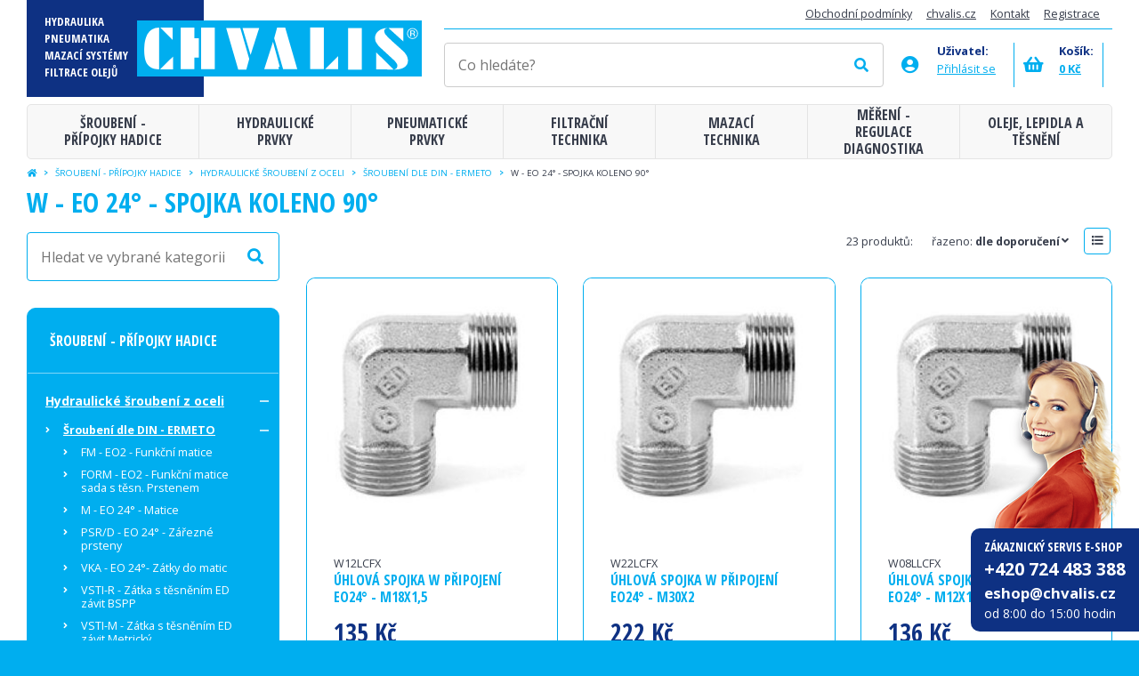

--- FILE ---
content_type: text/html
request_url: https://eshop.chvalis.cz/sroubeni-pripojky-hadice/hydraulicke-sroubeni-z-oceli/sroubeni-dle-din-ermeto/w-eo-24-spojka-koleno-90
body_size: 52442
content:

<!DOCTYPE html>
<html>
<head>
    	<meta charset="utf-8" />
	

			<link href="/css/8cb5190f6b9e4e1fed9b4a448897a2c7.css?797a936" rel="stylesheet" type="text/css" media="all" />
	
	<link rel="shortcut icon" href="https://images.eshop.chvalis.cz/obr/favicon/attachments/favicon.png" type="image/x-icon" />	        <link href="https://fonts.googleapis.com/css?family=Open+Sans+Condensed:700|Open+Sans:400,400i,700,700i&display=swap&subset=latin-ext" rel="stylesheet">
		<link href="/scripts/fancybox2/jquery.fancybox.css" rel="stylesheet" type="text/css" media="all" />
		<script src="/scripts/jquery.js" type="text/javascript" charset="utf-8"></script>
		<script src="/scripts/jquery-ui-1.9.2.custom.min.js" type="text/javascript" charset="utf-8"></script>
		<script src="/scripts/jquery.selectric.min.js"></script>
        <script src="/scripts/jquery.elevateZoom-3.0.8.min.js" type="text/javascript" charset="utf-8"></script>
        <script src="/scripts/function.js" type="text/javascript" charset="utf-8"></script>
        <style>
            .activeWishlist {
                background-color: #00aeef;
            }

            .activeWishlist i {
                background-color: #00aeef;
                color: White;
            }
        </style>
	

	<meta name="keywords" content="" />
	<meta name="description" content="E-shop společnosti CHVALIS s.r.o. nabízí produkty z oblasti - hydraulika, pneumatika, filtrace a mazání." />
	<title>W - EO 24° - Spojka koleno 90° | CHVALIS - oficiální e-shop</title>
	<meta name="author" content="NETservis s.r.o" />



	<meta name="MobileOptimized" content="width" />
	<meta name="HandheldFriendly" content="true" />
	<meta name="viewport" content="width=device-width, initial-scale=1.0, user-scalable=yes" />

	<meta name="robots" content="index, follow">	<meta property="og:url" content="https://eshop.chvalis.cz/sroubeni-pripojky-hadice/hydraulicke-sroubeni-z-oceli/sroubeni-dle-din-ermeto/w-eo-24-spojka-koleno-90" /><meta property="og:type" content="article" /><meta property="og:title" content="W - EO 24° - Spojka koleno 90°" /><meta property="og:description" content="E-shop společnosti CHVALIS s.r.o. nabízí produkty z oblasti - hydraulika, pneumatika, filtrace a mazání." /><meta property="og:image" content="https://eshop.chvalis.czhttps://images.eshop.chvalis.cz/obr/feedAndExternalApps/attachments/w-eo-24-spojka-koleno-90.jpeg" /><meta property="og:image:height" content="155" /><meta property="og:image:width" content="167" />    		<!-- Kookiecheck.cz -->
<script src="https://kookiecheck.cz/static/script/3275e38b515fa82afd51c084db6d7b39"></script>
<script>
  (function(i,s,o,g,r,a,m){i['GoogleAnalyticsObject']=r;i[r]=i[r]||function(){
  (i[r].q=i[r].q||[]).push(arguments)},i[r].l=1*new Date();a=s.createElement(o),
  m=s.getElementsByTagName(o)[0];a.async=1;a.src=g;m.parentNode.insertBefore(a,m)
  })(window,document,'script','https://www.google-analytics.com/analytics.js','ga');

  ga('create', 'UA-157749670-1', 'auto');
  ga('send', 'pageview');</script>
<meta name="google-site-verification" content="4HPsxzO2729tPzCKpSVrjI23Pndzu1kQO4mChb2t270" />	
    <link rel="next" href="https://eshop.chvalis.cz/sroubeni-pripojky-hadice/hydraulicke-sroubeni-z-oceli/sroubeni-dle-din-ermeto/w-eo-24-spojka-koleno-90?&page=1">
    <script>
        window.internalLink_wishlistajax = '/wishlist-ajax';
    </script>
    <script type="text/javascript" src="https://c.seznam.cz/js/rc.js"></script>
    <script>
        var retargetingConf = {
            rtgId: 90899
        };
        if (window.rc && window.rc.retargetingHit) {
            window.rc.retargetingHit(retargetingConf);
        }
    </script>
    </head>
<body class="cs xLayout">

<!-- Google Tag Manager (noscript) -->
<noscript><iframe src="https://www.googletagmanager.com/ns.html?id=GTM-K9DSSKF"
                  height="0" width="0" style="display:none;visibility:hidden"></iframe></noscript>
<!-- End Google Tag Manager (noscript) -->
        <!-- Google Tag Manager -->
    <script>(function(w,d,s,l,i){w[l]=w[l]||[];w[l].push({'gtm.start':
                new Date().getTime(),event:'gtm.js'});var f=d.getElementsByTagName(s)[0],
            j=d.createElement(s),dl=l!='dataLayer'?'&l='+l:'';j.async=true;j.src=
            'https://www.googletagmanager.com/gtm.js?id='+i+dl;f.parentNode.insertBefore(j,f);
        })(window,document,'script','dataLayer','GTM-PGDPG9S5');</script>
    <!-- End Google Tag Manager -->

    <!-- Google Tag Manager (noscript) -->
    <noscript><iframe src="https://www.googletagmanager.com/ns.html?id=GTM-PGDPG9S5"
                      height="0" width="0" style="display:none;visibility:hidden"></iframe></noscript>
    <!-- End Google Tag Manager (noscript) -->

    <script>
        window.GTM_debugMode = true;
    </script>

    <script>
        function ga_log( data ) {
            if( window.GTM_debugMode !== true ) return false;
            console.log("GTM event - " + data.event, data.data);
        }

        function ga_addToCart( productId, productName, price, quantity ) {
            window.dataLayer.push(function() {
                this.reset();
            });

            GTMData = {
                'event': 'custom_add_cart',
                'data': {
                    currency: "CZK",
                    value: price,
                    items: [
                        {
                            item_id: productId,
                            item_name: productName,
                            currency: "CZK",
                            price: price,
                            quantity: quantity
                        }
                    ]
                }
            };

            dataLayer.push(GTMData);
            if (typeof ga_log === 'function') ga_log( GTMData );
        }

    </script>

    <script>
        function ga_removeFromCart( productId, productName, price, quantity ) {
            window.dataLayer.push(function() {
                this.reset();
            });

            GTMData = {
                'event': 'custom_remove_from_cart',
                'data': {
                    currency: "CZK",
                    value: price,
                    items: [
                        {
                            item_id: productId,
                            item_name: productName,
                            currency: "CZK",
                            price: price,
                            quantity: quantity
                        }
                    ]
                }
            };

            dataLayer.push(GTMData);
            if (typeof ga_log === 'function') ga_log( GTMData );
        }

    </script>


    <script>
        function ga_checkout() {
            window.dataLayer.push(function() {
                this.reset();
            });
 
            GTMData = {
                'event': 'begin_checkout',
                'data': {
                    currency: "CZK",
                    value: 0,
                                        items: [
                                                                    ]
                }
            };

            dataLayer.push(GTMData);
            if (typeof ga_log === 'function') ga_log( GTMData );
        }


        function ga_addShipment( shipmentName ) {
            window.dataLayer.push(function() {
                this.reset();
            });

            GTMData = {
                'event': 'add_shipping_info',
                'data': {
                    currency: "CZK",
                    value: 0,
                    shipping_tier: shipmentName,
                    name: shipmentName,
                                        items: [
                                                                    ]
                }
            };

            dataLayer.push(GTMData);
            if (typeof ga_log === 'function') ga_log( GTMData );
        }

        function ga_addPayment( paymentName ) {
            window.dataLayer.push(function() {
                this.reset();
            });

            GTMData = {
                'event': 'add_payment_info',
                'data': {
                    currency: "CZK",
                    value: 0,
                    name: paymentName,
                                        items: [
                                                                    ]
                }
            };

            dataLayer.push(GTMData);
            if (typeof ga_log === 'function') ga_log( GTMData );
        }

    </script>

    <script>
        function ga_pageView( pdata ) {
            window.dataLayer.push(function() {
                this.reset();
            });

            ad_storage = getCookie("kookiecheck_gcm_gcmad_storage");
            ad_personalization = getCookie("kookiecheck_gcm_gcmad_personalization");
            ad_user_data = getCookie("kookiecheck_gcm_gcmad_user_data");
            analytics_storage = getCookie("kookiecheck_gcm_gcmanalytics_storage");

            consents = {
                'ad_storage': ad_storage,
                'ad_personalization': ad_personalization,
                'ad_user_data': ad_user_data,
                'analytics_storage': analytics_storage,

                'ad_storage_int': ( ad_storage == "granted" ) ? 1 : 0,
                'ad_personalization_int': ( ad_personalization == "granted" ) ? 1 : 0,
                'ad_user_data_int': ( ad_user_data == "granted" ) ? 1 : 0,
                'analytics_storage_int': ( analytics_storage == "granted" ) ? 1 : 0,
            }

            GTMData = {
                'event': 'custom_pageView',
                'data': Object.assign({}, pdata, { 'consents': consents}),
            };

            dataLayer.push(GTMData);
            if (typeof ga_log === 'function') ga_log( GTMData );
        }

    </script>

    <script>
        function ga_pageViewSimple( pdata ) {
            window.dataLayer.push(function() {
                this.reset();
            });

            ad_storage = getCookie("kookiecheck_gcm_gcmad_storage");
            ad_personalization = getCookie("kookiecheck_gcm_gcmad_personalization");
            ad_user_data = getCookie("kookiecheck_gcm_gcmad_user_data");
            analytics_storage = getCookie("kookiecheck_gcm_gcmanalytics_storage");

            consents = {
                'ad_storage': ad_storage,
                'ad_personalization': ad_personalization,
                'ad_user_data': ad_user_data,
                'analytics_storage': analytics_storage,

                'ad_storage_int': ( ad_storage == "granted" ) ? 1 : 0 ,
                'ad_personalization_int': ( ad_personalization == "granted" ) ? 1 : 0 ,
                'ad_user_data_int': ( ad_user_data == "granted" ) ? 1 : 0 ,
                'analytics_storage_int': ( analytics_storage == "granted" ) ? 1 : 0 ,
            }

            GTMData = {
                'event': 'custom_pageViewSimple',
                'data': Object.assign({}, pdata, { 'consents': consents}),
            };

            dataLayer.push(GTMData);
            if (typeof ga_log === 'function') ga_log( GTMData );
        }

    </script>




	<div id="MessagesCont" class="message" onclick="$('#MessagesCont').slideToggle();">
		<div class="message-in">
			<div class="note note-danger">
							</div>
		</div>
	</div>

	<div id="MessagesContError" class="message messageError" onclick="$('#MessagesContError').slideToggle();">
		<div class="message-in">
			<div class="note note-danger">
							</div>
		</div>
	</div>



<div id="page">
	<div id="base">
        <header>
                        <div class="section">
                <div class="header">
                    <div class="logo">
                        <a class="logo__link" href="/" title="Úvodní stránka">
                            <span class="logo__in"><img class="logo__img" src="/img/logo.svg"  alt="Úvodní stránka" title="Úvodní stránka"></span>

                            <span class="logo__claim">
							HYDRAULIKA
							<br> PNEUMATIKA
							<br> MAZACÍ SYSTÉMY
							<br> FILTRACE OLEJŮ
							<br>

						</span></a>
                    </div>

                    <div class="topCont">

                        <div class="upper">
                            	<ul class="topBarNav">
			<li class="topBarNav__item">
			<a href="/obchodni-podminky"  class="topBarNav__link" >
								Obchodní podmínky			</a>
		</li>
			<li class="topBarNav__item">
			<a href="http://www.chvalis.cz"  class="topBarNav__link" target="_blank">
								chvalis.cz			</a>
		</li>
			<li class="topBarNav__item">
			<a href="/kontakt"  class="topBarNav__link" >
								Kontakt			</a>
		</li>
			<li class="topBarNav__item">
			<a href="/registrace"  class="topBarNav__link" >
								Registrace			</a>
		</li>
		</ul>
                        </div>

                        <div class="topBox">
                            <form action="/vyhledavani" id="search" class="search serach--header">
                                <fieldset class="search__box">
                                    <div class="search__form"><input name="search" autocomplete="off" id="searchInput" class="search__input" placeholder="Co hledáte?" type="text" size="25" /><button type="submit" class="search__button" title="My account"><i class="fa fa-search"></i></button></div>
                                    <div class="autocomplete" id="autocomplete"  data-url="/vyhledavani-ajax" style="display: none;"></div>
                                </fieldset>
                                <div class="searchClose" onclick="$('#page').toggleClass('searchOn');" title="Skrýt vyhledavání"><i class="fa fa-times"></i></div>
                            </form>
                                <div class="dialogBox dialogBox--login">
        <div class="topBox__ico"><i class="fa minw fa-user-circle"></i></div>
        <strong class="topBox__label">Uživatel:</strong>

        <div class="loginLinks">
            <div class="userBtn" id="userButton" title="Přihlášení/Registrace"><span>Přihlásit se</span></div>

            <div class="dialog dialog--login" id="loginBoxWindow">
                <div class="dialogIn">
                    <form action="/prihlaseni" method="post">
                        <fieldset class="loginForm" id="formContainer_loginBoxForm">
                            <div class="boxHdr">Přihlášení</div>
                            <div class="loginForm__item"><input type="text" name="username" value="" placeholder="Váš e-mail"></div>
                            <div class="loginForm__item"><input type="password" name="password" value="" placeholder="Heslo"></div>
                            <div class="loginForm__item"><button type="submit" name="do-login" value="Přihlásit se" class="btn btn--loginForm" title=""><i class="fa fa-angle-right"></i><span class="btn__text">Přihlásit se</span></button></div>
                            <script type="text/javascript">
	$(function() {
		window.setTimeout(function() {
			captchaForm_loginBoxForm();
		}, 1000);
	});

	function captchaForm_loginBoxForm(){
		$.ajax({
			type: "post", url: "/CaptchaToken?formIdent=loginBoxForm",
			success: function (data) {
				$('#formContainer_loginBoxForm input[name="captchaToken"]').remove();
				$inp = $('<input type="hidden" name="captchaToken" value="">');
				$inp.val(data['token']);
				$('#formContainer_loginBoxForm').append($inp);
			},
			error: function (request, status, error) {
				console.log("err:"+request.responseText);
				window.setTimeout(function() {
					captchaForm_loginBoxForm();
				}, 1000);
			}
		});

	}
</script>                        </fieldset>

                    </form>
                    <div class="loginBtns">
                        <a href="/registrace" class="rr rr1"><i class="rr__ico fa fa-user-plus"></i><span class="rr__text">Registrace nového účtu</span></a>
                        <a href="/zapomenute-heslo" class="rr rr2"><i class="rr__ico fa fa-lock"></i><span class="rr__text">Zapomenuté heslo?</span></a>
                    </div>
                </div>
            </div>
        </div>
    </div>

                            
<a class="cartBox__link" title="Košík" href="/kosik">
    <strong class="topBox__label">Košík:</strong>
    <span class="cartBox__amount" id="cartBox_priceByDefault">0 Kč</span>
    <span class="cartIco">
        <i class="fa fa-shopping-basket"></i>
		<em class="num num--cart" title="Počet pložek v košíku"  id="cartBox_count" style="display: none;">0</em>
	</span>
</a>

<script>
	function refreshCartBoxPrice() {
		url = '/kosik-ajax?do-getInfo';
		$.getJSON( url, function(data){
		    if( parseInt(data.productsCount) <= 0 ) {
		        $("#cartBox_priceByDefault").html("Košík");
		        $("#cartBox_count").hide();
            } else {
                $("#cartBox_count").show();
                $("#cartBox_count").html(data.productsCount);
                $("#cartBox_price").html(data.formattedPriceProducts);
                $("#cartBox_priceVAT").html(data.formattedPriceVATProducts);
                $("#cartBox_priceByDefault").html(data.productsPriceByDefault);
            }

		});
	}

    function emptyCart() {
        url = '/kosik-ajax?do-deleteCart';
        $.getJSON( url, function(data){
            $("#cartBox_count").html(0);
            $("#cartBox_price").html(data.formattedPrice);
            refreshCartBoxPrice();
            if( data.status == "OK" ) {
                $("#cartBoxMessage").removeClass("messageError");
                $("#cartBoxMessageText").html(data.message);
            } else {
                $("#cartBoxMessage").addClass("messageError");
                $("#cartBoxMessageText").html(data.message);
            }

            $("#cartBoxMessage").slideDown("fast");
            setTimeout(function(){
                $('#cartBoxMessage').slideUp();
            }, 5000);
        });
    }

    function deleteCartEntry( record, model ) {
        if( typeof model == "undefined" ) {
            model = "Product";
            url = '/kosik-ajax?do-deleteEntryFromCart&record='+record;
        } else {
            url = '/kosik-ajax?do-deleteEntryFromCart&record='+record+'&model='+model;
        }
        $("#cartBoxEntry-" + model + "-" + record).remove();

        $.getJSON( url, function(data) {
            refreshCartBoxPrice();
            if( data.status == "OK" ) {
                $("#cartBoxMessage").removeClass("messageError");
                $("#cartBoxMessageText").html(data.message);
            } else {
                $("#cartBoxMessage").addClass("messageError");
                $("#cartBoxMessageText").html(data.message);
            }

            $("#cartBoxMessage").slideDown("fast");
            setTimeout(function(){
                $('#cartBoxMessage').slideUp();
            }, 5000);
        });
    }
</script>

<div id="cartBoxMessage" class="message" onclick="$('#cartBoxMessage').slideToggle();">
    <div class="message-in">
        <div class="note note-danger" id="cartBoxMessageText">

        </div>
    </div>
</div>                            <a id="wishlistCont" class="cartBox__link cartBox__link--wishlist" title="Projektová poptávka" href="/projektova-nabidka" style="display:none;">
                                <span class="cartIco"><i class="fa fa-envelope-open-text"></i>
                                    <em class="num num--cart" title="Počet pložek v projektové poptávce" id="wishlistCount">0</em>
                                </span>
                            </a>

                            <div class="topBtn topBtn--search" onclick="$('#page').toggleClass('searchOn'); $('#searchInput').focus();" title="Zobrazit vyhledaváni"><i class="fa fa-search"></i></div>
                        </div>
                    </div>

                </div>
                <nav class="topNav" id="topNav">
                    <div class="topNavIn">
                        							<ul class="topNavLvl1">
																						<li class="topNavLvl1__item  subex "><a class="topNavLvl1__link" href="/sroubeni-pripojky-hadice"  class=""><span class="linkText">Šroubení - přípojky hadice</span></a>
													                                <div class="submenu">
                                    <div class="submenuIn">
                                        <ul class="topNavLvl2">
										  											                <li class="topNavLvl2__item ">
                    <a href="/sroubeni-pripojky-hadice/hydraulicke-sroubeni-z-oceli" class="topNavLvl2__link" >
                                                                                                <span class="topNavLvl2__img">
                            <img src="https://images.eshop.chvalis.cz/obr/topMenuCategory/attachments/hydraulicke-sroubeni-z-oceli-3.jpeg" alt="Hydraulické šroubení z oceli">
                        </span>
                                                                        Hydraulické šroubení z oceli</a>
                </li>
							                <li class="topNavLvl2__item ">
                    <a href="/sroubeni-pripojky-hadice/hydraulicke-sroubeni-z-nerezi" class="topNavLvl2__link" >
                                                                                                <span class="topNavLvl2__img">
                            <img src="https://images.eshop.chvalis.cz/obr/topMenuCategory/attachments/hydraulicke-sroubeni-z-nerezi-3.jpeg" alt="Hydraulické šroubení z nerezi">
                        </span>
                                                                        Hydraulické šroubení z nerezi</a>
                </li>
							                <li class="topNavLvl2__item ">
                    <a href="/sroubeni-pripojky-hadice/hydraulicke-kohouty-zpetne-a-stridave-ventily" class="topNavLvl2__link" >
                                                                                                <span class="topNavLvl2__img">
                            <img src="https://images.eshop.chvalis.cz/obr/topMenuCategory/attachments/hydraulicke-kohouty-zpetne-a-stridave-ventily.jpeg" alt="Hydraulické kohouty, zpětné a střídavé ventily">
                        </span>
                                                                        Hydraulické kohouty, zpětné a střídavé ventily</a>
                </li>
							                <li class="topNavLvl2__item ">
                    <a href="/sroubeni-pripojky-hadice/hydraulicke-trubky-bezesve-ocel-nerez-a-prislusenstvi" class="topNavLvl2__link" >
                                                                                                <span class="topNavLvl2__img">
                            <img src="https://images.eshop.chvalis.cz/obr/topMenuCategory/attachments/hydraulicke-trubky-bezesve-ocel-nerez-3.jpeg" alt="Hydraulické trubky bezešvé - ocel, nerez a příslušenství">
                        </span>
                                                                        Hydraulické trubky bezešvé - ocel, nerez a příslušenství</a>
                </li>
							                <li class="topNavLvl2__item ">
                    <a href="/sroubeni-pripojky-hadice/trubkove-prichytky-a-drzaky" class="topNavLvl2__link" >
                                                                                                <span class="topNavLvl2__img">
                            <img src="https://images.eshop.chvalis.cz/obr/topMenuCategory/attachments/trubkove-prichytky-a-drzaky-3.jpeg" alt="Trubkové příchytky a držáky">
                        </span>
                                                                        Trubkové příchytky a držáky</a>
                </li>
							                <li class="topNavLvl2__item ">
                    <a href="/sroubeni-pripojky-hadice/hydraulicke-priruby-pro-cerpadla-a-trubky" class="topNavLvl2__link" >
                                                                                                <span class="topNavLvl2__img">
                            <img src="https://images.eshop.chvalis.cz/obr/topMenuCategory/attachments/hydraulicke-priruby-pro-cerpadla-a-trubky-3.jpeg" alt="Hydraulické příruby pro čerpadla a trubky">
                        </span>
                                                                        Hydraulické příruby pro čerpadla a trubky</a>
                </li>
							                <li class="topNavLvl2__item ">
                    <a href="/sroubeni-pripojky-hadice/parflange-37-trubkovy-system" class="topNavLvl2__link" >
                                                                                                <span class="topNavLvl2__img">
                            <img src="https://images.eshop.chvalis.cz/obr/topMenuCategory/attachments/potrubni-system-parflange-37.jpeg" alt="Parflange 37 - trubkový systém">
                        </span>
                                                                        Parflange 37 - trubkový systém</a>
                </li>
							                <li class="topNavLvl2__item ">
                    <a href="/sroubeni-pripojky-hadice/rychlospojky-hydraulicke" class="topNavLvl2__link" >
                                                                                                <span class="topNavLvl2__img">
                            <img src="https://images.eshop.chvalis.cz/obr/topMenuCategory/attachments/rychlospojky-6.jpeg" alt="Rychlospojky hydraulické">
                        </span>
                                                                        Rychlospojky hydraulické</a>
                </li>
							                <li class="topNavLvl2__item ">
                    <a href="/sroubeni-pripojky-hadice/hydraulicke-hadice-a-armovaci-koncovky" class="topNavLvl2__link" >
                                                                                                <span class="topNavLvl2__img">
                            <img src="https://images.eshop.chvalis.cz/obr/topMenuCategory/attachments/hydraulicke-hadice-a-armovaci-koncovky-3.jpeg" alt="Hydraulické hadice a armovací  koncovky">
                        </span>
                                                                        Hydraulické hadice a armovací  koncovky</a>
                </li>
							                <li class="topNavLvl2__item ">
                    <a href="/sroubeni-pripojky-hadice/bezpecnotni-uchytky-pro-tlakove-hadice" class="topNavLvl2__link" >
                                                                                                <span class="topNavLvl2__img">
                            <img src="https://images.eshop.chvalis.cz/obr/topMenuCategory/attachments/bezpecnotni-uchytky-pro-tlakove-hadice.jpeg" alt="Bezpečnotní úchytky pro tlakové hadice">
                        </span>
                                                                        Bezpečnotní úchytky pro tlakové hadice</a>
                </li>
							                <li class="topNavLvl2__item ">
                    <a href="/sroubeni-pripojky-hadice/hadice-kompletni" class="topNavLvl2__link" >
                                                                                                <span class="topNavLvl2__img">
                            <img src="https://images.eshop.chvalis.cz/obr/topMenuCategory/attachments/hadice-kompletni.jpeg" alt="Hadice kompletní">
                        </span>
                                                                        Hadice kompletní</a>
                </li>
							                <li class="topNavLvl2__item ">
                    <a href="/sroubeni-pripojky-hadice/hadice-a-koncovky-push-lok" class="topNavLvl2__link" >
                                                                                                <span class="topNavLvl2__img">
                            <img src="https://images.eshop.chvalis.cz/obr/topMenuCategory/attachments/hadice-a-koncovky-push-lok-3.jpeg" alt="Hadice a koncovky Push-Lok">
                        </span>
                                                                        Hadice a koncovky Push-Lok</a>
                </li>
							                <li class="topNavLvl2__item ">
                    <a href="/sroubeni-pripojky-hadice/hadicove-spony" class="topNavLvl2__link" >
                                                                                                <span class="topNavLvl2__img">
                            <img src="https://images.eshop.chvalis.cz/obr/topMenuCategory/attachments/hadicove-spony-3.jpeg" alt="Hadicové spony">
                        </span>
                                                                        Hadicové spony</a>
                </li>
																</ul>
                                    </div>
                                </div>
																		</li>
																		<li class="topNavLvl1__item  subex "><a class="topNavLvl1__link" href="/hydraulicke-prvky"  class=""><span class="linkText">Hydraulické prvky</span></a>
													                                <div class="submenu">
                                    <div class="submenuIn">
                                        <ul class="topNavLvl2">
										  											                <li class="topNavLvl2__item ">
                    <a href="/hydraulicke-prvky/hydraulicka-cerpadla" class="topNavLvl2__link" >
                                                                                                <span class="topNavLvl2__img">
                            <img src="https://images.eshop.chvalis.cz/obr/topMenuCategory/attachments/hydraulicka-cerpadla-3.jpeg" alt="Hydraulická čerpadla">
                        </span>
                                                                        Hydraulická čerpadla</a>
                </li>
							                <li class="topNavLvl2__item ">
                    <a href="/hydraulicke-prvky/hydromotory" class="topNavLvl2__link" >
                                                                                                <span class="topNavLvl2__img">
                            <img src="https://images.eshop.chvalis.cz/obr/topMenuCategory/attachments/hydromotory-3.jpeg" alt="Hydromotory">
                        </span>
                                                                        Hydromotory</a>
                </li>
							                <li class="topNavLvl2__item ">
                    <a href="/hydraulicke-prvky/hydraulicke-rozvadece" class="topNavLvl2__link" >
                                                                                                <span class="topNavLvl2__img">
                            <img src="https://images.eshop.chvalis.cz/obr/topMenuCategory/attachments/hydraulicke-rozvadece-3.jpeg" alt="Hydraulické rozvaděče">
                        </span>
                                                                        Hydraulické rozvaděče</a>
                </li>
							                <li class="topNavLvl2__item ">
                    <a href="/hydraulicke-prvky/hydraulicke-tlakove-ventily" class="topNavLvl2__link" >
                                                                                                <span class="topNavLvl2__img">
                            <img src="https://images.eshop.chvalis.cz/obr/topMenuCategory/attachments/hydraulicke-tlakove-ventily-3.jpeg" alt="Hydraulické tlakové ventily">
                        </span>
                                                                        Hydraulické tlakové ventily</a>
                </li>
							                <li class="topNavLvl2__item ">
                    <a href="/hydraulicke-prvky/zakladove-desky-bloky" class="topNavLvl2__link" >
                                                                                                <span class="topNavLvl2__img">
                            <img src="https://images.eshop.chvalis.cz/obr/topMenuCategory/attachments/zakladove-desky-bloky-3.jpeg" alt="Základové desky bloky">
                        </span>
                                                                        Základové desky bloky</a>
                </li>
							                <li class="topNavLvl2__item ">
                    <a href="/hydraulicke-prvky/hydraulicke-stohovatelne-mezideskove-ventily" class="topNavLvl2__link" >
                                                                                                <span class="topNavLvl2__img">
                            <img src="https://images.eshop.chvalis.cz/obr/topMenuCategory/attachments/.jpeg" alt="Hydraulické stohovatelné (mezideskové) ventily">
                        </span>
                                                                        Hydraulické stohovatelné (mezideskové) ventily</a>
                </li>
							                <li class="topNavLvl2__item ">
                    <a href="/hydraulicke-prvky/hydraulicke-ventily-do-potrubi" class="topNavLvl2__link" >
                                                                                                <span class="topNavLvl2__img">
                            <img src="https://images.eshop.chvalis.cz/obr/topMenuCategory/attachments/-3.jpeg" alt="Hydraulické ventily do potrubí">
                        </span>
                                                                        Hydraulické ventily do potrubí</a>
                </li>
							                <li class="topNavLvl2__item ">
                    <a href="/hydraulicke-prvky/hydraulicke-ventily-vestavne-cartridge" class="topNavLvl2__link" >
                                                                                                <span class="topNavLvl2__img">
                            <img src="https://images.eshop.chvalis.cz/obr/topMenuCategory/attachments/hydraulicke-ventily-vestavne-cartridge-3.jpeg" alt="Hydraulické ventily vestavné - cartridge">
                        </span>
                                                                        Hydraulické ventily vestavné - cartridge</a>
                </li>
							                <li class="topNavLvl2__item ">
                    <a href="/hydraulicke-prvky/hydraulicke-ventily-vestavne-din-iso" class="topNavLvl2__link" >
                                                                                                <span class="topNavLvl2__img">
                            <img src="https://images.eshop.chvalis.cz/obr/topMenuCategory/attachments/hydraulicke-ventily-vestavne-din-iso-3.jpeg" alt="Hydraulické ventily vestavné DIN/ISO">
                        </span>
                                                                        Hydraulické ventily vestavné DIN/ISO</a>
                </li>
							                <li class="topNavLvl2__item ">
                    <a href="/hydraulicke-prvky/elektro" class="topNavLvl2__link" >
                                                                                                <span class="topNavLvl2__img">
                            <img src="https://images.eshop.chvalis.cz/obr/topMenuCategory/attachments/elektro-3.jpeg" alt="Elektro">
                        </span>
                                                                        Elektro</a>
                </li>
							                <li class="topNavLvl2__item ">
                    <a href="/hydraulicke-prvky/prislusenstvi-ventilu" class="topNavLvl2__link" >
                                                                                                <span class="topNavLvl2__img">
                            <img src="https://images.eshop.chvalis.cz/obr/topMenuCategory/attachments/prislusenstvi-ventilu-2.jpeg" alt="Příslušenství ventilů">
                        </span>
                                                                        Příslušenství ventilů</a>
                </li>
							                <li class="topNavLvl2__item ">
                    <a href="/hydraulicke-prvky/akumulatory-a-prislusenstvi" class="topNavLvl2__link" >
                                                                                                <span class="topNavLvl2__img">
                            <img src="https://images.eshop.chvalis.cz/obr/topMenuCategory/attachments/akumulatory-a-prislusenstvi-2.jpeg" alt="Akumulátory a příslušenství">
                        </span>
                                                                        Akumulátory a příslušenství</a>
                </li>
							                <li class="topNavLvl2__item ">
                    <a href="/hydraulicke-prvky/chladice-a-chladici-agregaty" class="topNavLvl2__link" >
                                                                                                <span class="topNavLvl2__img">
                            <img src="https://images.eshop.chvalis.cz/obr/topMenuCategory/attachments/chladice-a-chladici-agregaty-3.jpeg" alt="Chladiče a chladící agregáty">
                        </span>
                                                                        Chladiče a chladící agregáty</a>
                </li>
							                <li class="topNavLvl2__item ">
                    <a href="/hydraulicke-prvky/elektromotory-spojky-a-nosice" class="topNavLvl2__link" >
                                                                                                <span class="topNavLvl2__img">
                            <img src="https://images.eshop.chvalis.cz/obr/topMenuCategory/attachments/elektromotory-spojky-a-nosice.jpeg" alt="Elektromotory, spojky a nosiče">
                        </span>
                                                                        Elektromotory, spojky a nosiče</a>
                </li>
							                <li class="topNavLvl2__item ">
                    <a href="/hydraulicke-prvky/nadrze-a-prislusenstvi" class="topNavLvl2__link" >
                                                                                                <span class="topNavLvl2__img">
                            <img src="https://images.eshop.chvalis.cz/obr/topMenuCategory/attachments/nadrze-a-prislusenstvi-3.jpeg" alt="Nádrže a příslušenství">
                        </span>
                                                                        Nádrže a příslušenství</a>
                </li>
							                <li class="topNavLvl2__item ">
                    <a href="/hydraulicke-prvky/hydraulicke-valce" class="topNavLvl2__link" >
                                                                                                <span class="topNavLvl2__img">
                            <img src="https://images.eshop.chvalis.cz/obr/topMenuCategory/attachments/hydraulicke-valce-3.jpeg" alt="Hydraulické válce">
                        </span>
                                                                        Hydraulické válce</a>
                </li>
							                <li class="topNavLvl2__item ">
                    <a href="/hydraulicke-prvky/cerpadla-s-elektr-motorem" class="topNavLvl2__link" >
                                                                                                <span class="topNavLvl2__img">
                            <img src="https://images.eshop.chvalis.cz/obr/topMenuCategory/attachments/elektromotory-3.jpeg" alt="Čerpadla s elektr. motorem">
                        </span>
                                                                        Čerpadla s elektr. motorem</a>
                </li>
							                <li class="topNavLvl2__item ">
                    <a href="/hydraulicke-prvky/agretaty" class="topNavLvl2__link" >
                                                                                                <span class="topNavLvl2__img">
                            <img src="https://images.eshop.chvalis.cz/obr/topMenuCategory/attachments/agretaty.jpeg" alt="Agretáty">
                        </span>
                                                                        Agretáty</a>
                </li>
																</ul>
                                    </div>
                                </div>
																		</li>
																		<li class="topNavLvl1__item  subex "><a class="topNavLvl1__link" href="/pneumaticke-prvky"  class=""><span class="linkText">Pneumatické prvky</span></a>
													                                <div class="submenu">
                                    <div class="submenuIn">
                                        <ul class="topNavLvl2">
										  											                <li class="topNavLvl2__item ">
                    <a href="/pneumaticke-prvky/nastrcna-sroubeni-legris" class="topNavLvl2__link" >
                                                                                                <span class="topNavLvl2__img">
                            <img src="https://images.eshop.chvalis.cz/obr/topMenuCategory/attachments/-9.jpeg" alt="Nástrčná šroubení Legris">
                        </span>
                                                                        Nástrčná šroubení Legris</a>
                </li>
							                <li class="topNavLvl2__item ">
                    <a href="/pneumaticke-prvky/sroubeni-legris-multifunkcni-s-intergovanymi-ventily" class="topNavLvl2__link" >
                                                                                                <span class="topNavLvl2__img">
                            <img src="https://images.eshop.chvalis.cz/obr/topMenuCategory/attachments/-11.jpeg" alt="Šroubení Legris multifunkční s intergovanými ventily">
                        </span>
                                                                        Šroubení Legris multifunkční s intergovanými ventily</a>
                </li>
							                <li class="topNavLvl2__item ">
                    <a href="/pneumaticke-prvky/rychlospojky" class="topNavLvl2__link" >
                                                                                                <span class="topNavLvl2__img">
                            <img src="https://images.eshop.chvalis.cz/obr/topMenuCategory/attachments/rychlospojky-7.jpeg" alt="Rychlospojky">
                        </span>
                                                                        Rychlospojky</a>
                </li>
							                <li class="topNavLvl2__item ">
                    <a href="/pneumaticke-prvky/pneumaticke-hadicky" class="topNavLvl2__link" >
                                                                                                <span class="topNavLvl2__img">
                            <img src="https://images.eshop.chvalis.cz/obr/topMenuCategory/attachments/-13.jpeg" alt="Pneumatické hadičky">
                        </span>
                                                                        Pneumatické hadičky</a>
                </li>
							                <li class="topNavLvl2__item ">
                    <a href="/pneumaticke-prvky/kulove-kohouty-a-ventily" class="topNavLvl2__link" >
                                                                                                <span class="topNavLvl2__img">
                            <img src="https://images.eshop.chvalis.cz/obr/topMenuCategory/attachments/kulove-kohouty-a-ventily-3.jpeg" alt="Kulové kohouty a ventily">
                        </span>
                                                                        Kulové kohouty a ventily</a>
                </li>
							                <li class="topNavLvl2__item ">
                    <a href="/pneumaticke-prvky/spinaci-ventily" class="topNavLvl2__link" >
                                                                                                <span class="topNavLvl2__img">
                            <img src="https://images.eshop.chvalis.cz/obr/topMenuCategory/attachments/spinaci-ventily.jpeg" alt="Spínací ventily">
                        </span>
                                                                        Spínací ventily</a>
                </li>
							                <li class="topNavLvl2__item ">
                    <a href="/pneumaticke-prvky/ventily-rozvadece-a-spinace" class="topNavLvl2__link" >
                                                                                                <span class="topNavLvl2__img">
                            <img src="https://images.eshop.chvalis.cz/obr/topMenuCategory/attachments/-14.jpeg" alt="Ventily, rozvaděče a spínače">
                        </span>
                                                                        Ventily, rozvaděče a spínače</a>
                </li>
							                <li class="topNavLvl2__item ">
                    <a href="/pneumaticke-prvky/ventilove-sestavy-terminaly" class="topNavLvl2__link" >
                                                                                                <span class="topNavLvl2__img">
                            <img src="https://images.eshop.chvalis.cz/obr/topMenuCategory/attachments/-2.jpeg" alt="ventilové sestavy - terminály">
                        </span>
                                                                        ventilové sestavy - terminály</a>
                </li>
							                <li class="topNavLvl2__item ">
                    <a href="/pneumaticke-prvky/upravne-jednotky-vzduchu" class="topNavLvl2__link" >
                                                                                                <span class="topNavLvl2__img">
                            <img src="https://images.eshop.chvalis.cz/obr/topMenuCategory/attachments/-15.jpeg" alt="Úpravné jednotky vzduchu">
                        </span>
                                                                        Úpravné jednotky vzduchu</a>
                </li>
							                <li class="topNavLvl2__item ">
                    <a href="/pneumaticke-prvky/prislusenstvi-manometry-tlumice-a-ostatni" class="topNavLvl2__link" >
                                                                                                <span class="topNavLvl2__img">
                            <img src="https://images.eshop.chvalis.cz/obr/topMenuCategory/attachments/-16.jpeg" alt="Příšlušenství - manometry, tlumiče a ostatní">
                        </span>
                                                                        Příšlušenství - manometry, tlumiče a ostatní</a>
                </li>
							                <li class="topNavLvl2__item ">
                    <a href="/pneumaticke-prvky/ventily-solenoidove-membranove-lucifer-a-namur" class="topNavLvl2__link" >
                                                                                                <span class="topNavLvl2__img">
                            <img src="https://images.eshop.chvalis.cz/obr/topMenuCategory/attachments/-17.jpeg" alt="Ventily solenoidové - membránové Lucifer a Namur">
                        </span>
                                                                        Ventily solenoidové - membránové Lucifer a Namur</a>
                </li>
							                <li class="topNavLvl2__item ">
                    <a href="/pneumaticke-prvky/spiralove-hadicky-a-pistole" class="topNavLvl2__link" >
                                                                                                <span class="topNavLvl2__img">
                            <img src="https://images.eshop.chvalis.cz/obr/topMenuCategory/attachments/-18.jpeg" alt="Spirálové hadičky a pistole">
                        </span>
                                                                        Spirálové hadičky a pistole</a>
                </li>
							                <li class="topNavLvl2__item ">
                    <a href="/pneumaticke-prvky/pneumaticke-valce-a-motory" class="topNavLvl2__link" >
                                                                                                <span class="topNavLvl2__img">
                            <img src="https://images.eshop.chvalis.cz/obr/topMenuCategory/attachments/valce-prislusenstvi-1.jpeg" alt="Pneumatické válce a motory">
                        </span>
                                                                        Pneumatické válce a motory</a>
                </li>
							                <li class="topNavLvl2__item ">
                    <a href="/pneumaticke-prvky/montazni-sady" class="topNavLvl2__link" >
                                                                                                <span class="topNavLvl2__img">
                            <img src="https://images.eshop.chvalis.cz/obr/topMenuCategory/attachments/-1.jpeg" alt="Montážní sady">
                        </span>
                                                                        Montážní sady</a>
                </li>
							                <li class="topNavLvl2__item ">
                    <a href="/pneumaticke-prvky/nastroje-a-naradi" class="topNavLvl2__link" >
                                                                                                <span class="topNavLvl2__img">
                            <img src="https://images.eshop.chvalis.cz/obr/topMenuCategory/attachments/nastroje-a-naradi-4.jpeg" alt="Nástroje a nářadí">
                        </span>
                                                                        Nástroje a nářadí</a>
                </li>
																</ul>
                                    </div>
                                </div>
																		</li>
																		<li class="topNavLvl1__item  subex "><a class="topNavLvl1__link" href="/filtracni-technika"  class=""><span class="linkText">Filtrační technika</span></a>
													                                <div class="submenu">
                                    <div class="submenuIn">
                                        <ul class="topNavLvl2">
										  											                <li class="topNavLvl2__item ">
                    <a href="/filtracni-technika/filtry-nadrzove" class="topNavLvl2__link" >
                                                                                                <span class="topNavLvl2__img">
                            <img src="https://images.eshop.chvalis.cz/obr/topMenuCategory/attachments/filtry-nadrzove.jpeg" alt="Filtry - nádržové">
                        </span>
                                                                        Filtry - nádržové</a>
                </li>
							                <li class="topNavLvl2__item ">
                    <a href="/filtracni-technika/filtry-nizkotlake-do-potrubi-spin-on-do-10-bar" class="topNavLvl2__link" >
                                                                                                <span class="topNavLvl2__img">
                            <img src="https://images.eshop.chvalis.cz/obr/topMenuCategory/attachments/filtry-nizkotlake-do-potrubi-spin-on-do-10-bar-3.jpeg" alt="Filtry nízkotlaké do potrubí, SPIN-ON, do 10 bar">
                        </span>
                                                                        Filtry nízkotlaké do potrubí, SPIN-ON, do 10&nbsp;bar</a>
                </li>
							                <li class="topNavLvl2__item ">
                    <a href="/filtracni-technika/filtry-stredotlake-do-70-bar" class="topNavLvl2__link" >
                                                                                                <span class="topNavLvl2__img">
                            <img src="https://images.eshop.chvalis.cz/obr/topMenuCategory/attachments/filtry-stredotlake-do-70-bar-3.jpeg" alt="Filtry - středotlaké do 70 bar">
                        </span>
                                                                        Filtry - středotlaké do 70&nbsp;bar</a>
                </li>
							                <li class="topNavLvl2__item ">
                    <a href="/filtracni-technika/filtry-vysokotlake-do-420-bar" class="topNavLvl2__link" >
                                                                                                <span class="topNavLvl2__img">
                            <img src="https://images.eshop.chvalis.cz/obr/topMenuCategory/attachments/filtry-vysokotlake-do-420-bar-3.jpeg" alt="Filtry - vysokotlaké do 420 bar">
                        </span>
                                                                        Filtry - vysokotlaké do 420&nbsp;bar</a>
                </li>
							                <li class="topNavLvl2__item ">
                    <a href="/filtracni-technika/filtry-saci-sitkove" class="topNavLvl2__link" >
                                                                                                <span class="topNavLvl2__img">
                            <img src="https://images.eshop.chvalis.cz/obr/topMenuCategory/attachments/filtry-saci-2.jpeg" alt="Filtry sací - sítkové">
                        </span>
                                                                        Filtry sací - sítkové</a>
                </li>
							                <li class="topNavLvl2__item ">
                    <a href="/filtracni-technika/filtry-vzduchove" class="topNavLvl2__link" >
                                                                                                <span class="topNavLvl2__img">
                            <img src="https://images.eshop.chvalis.cz/obr/topMenuCategory/attachments/filtry-vzduchove-2.jpeg" alt="Filtry vzduchové">
                        </span>
                                                                        Filtry vzduchové</a>
                </li>
							                <li class="topNavLvl2__item ">
                    <a href="/filtracni-technika/filtracni-vlozky-hydraulicke" class="topNavLvl2__link" >
                                                                                                <span class="topNavLvl2__img">
                            <img src="https://images.eshop.chvalis.cz/obr/topMenuCategory/attachments/filtracni-vlozky-3.jpeg" alt="Filtrační vložky hydraulické">
                        </span>
                                                                        Filtrační vložky hydraulické</a>
                </li>
							                <li class="topNavLvl2__item ">
                    <a href="/filtracni-technika/indikatory-znecisteni-filtru-a-prislusenstvi" class="topNavLvl2__link" >
                                                                                                <span class="topNavLvl2__img">
                            <img src="https://images.eshop.chvalis.cz/obr/topMenuCategory/attachments/indikatory-znecisteni-filtru-a-prislusenstvi-3.jpeg" alt="Indikátory znečištění filtrů a příslušenství">
                        </span>
                                                                        Indikátory znečištění filtrů a příslušenství</a>
                </li>
							                <li class="topNavLvl2__item ">
                    <a href="/filtracni-technika/filtracni-jednotky" class="topNavLvl2__link" >
                                                                                                <span class="topNavLvl2__img">
                            <img src="https://images.eshop.chvalis.cz/obr/topMenuCategory/attachments/-12.jpeg" alt="Filtrační jednotky">
                        </span>
                                                                        Filtrační jednotky</a>
                </li>
							                <li class="topNavLvl2__item ">
                    <a href="/filtracni-technika/procesni-filtrace-mobilni-stroje" class="topNavLvl2__link" >
                                                                                                <span class="topNavLvl2__img">
                            <img src="https://images.eshop.chvalis.cz/obr/topMenuCategory/attachments/procesni-filtrace.jpeg" alt="Procesní filtrace - mobilní stroje">
                        </span>
                                                                        Procesní filtrace - mobilní stroje</a>
                </li>
																</ul>
                                    </div>
                                </div>
																		</li>
																		<li class="topNavLvl1__item  subex "><a class="topNavLvl1__link" href="/mazaci-technika"  class=""><span class="linkText">Mazací technika</span></a>
													                                <div class="submenu">
                                    <div class="submenuIn">
                                        <ul class="topNavLvl2">
										  											                <li class="topNavLvl2__item ">
                    <a href="/mazaci-technika/maznice-mazaci-hlavice" class="topNavLvl2__link" >
                                                                                                <span class="topNavLvl2__img">
                            <img src="https://images.eshop.chvalis.cz/obr/topMenuCategory/attachments/maznice-mazaci-hlavice-3.jpeg" alt="Maznice - mazací hlavice">
                        </span>
                                                                        Maznice - mazací hlavice</a>
                </li>
							                <li class="topNavLvl2__item ">
                    <a href="/mazaci-technika/mazaci-hadice" class="topNavLvl2__link" >
                                                                                                <span class="topNavLvl2__img">
                            <img src="https://images.eshop.chvalis.cz/obr/topMenuCategory/attachments/mazaci-hadice-3.jpeg" alt="Mazací hadice">
                        </span>
                                                                        Mazací hadice</a>
                </li>
							                <li class="topNavLvl2__item ">
                    <a href="/mazaci-technika/olejoznaky" class="topNavLvl2__link" >
                                                                                                <span class="topNavLvl2__img">
                            <img src="https://images.eshop.chvalis.cz/obr/topMenuCategory/attachments/olejoznaky-3.jpeg" alt="Olejoznaky">
                        </span>
                                                                        Olejoznaky</a>
                </li>
							                <li class="topNavLvl2__item ">
                    <a href="/mazaci-technika/mazaci-lisy" class="topNavLvl2__link" >
                                                                                                <span class="topNavLvl2__img">
                            <img src="https://images.eshop.chvalis.cz/obr/topMenuCategory/attachments/komponenty-pro-mazani-a-rozvody-3.jpeg" alt="Mazací lisy">
                        </span>
                                                                        Mazací lisy</a>
                </li>
							                <li class="topNavLvl2__item ">
                    <a href="/mazaci-technika/mazaci-agregaty-a-prislusenstvi" class="topNavLvl2__link" >
                                                                                                <span class="topNavLvl2__img">
                            <img src="https://images.eshop.chvalis.cz/obr/topMenuCategory/attachments/mazaci-agregaty-a-prislusenstvi-2.jpeg" alt="Mazací agregáty a příslušenství">
                        </span>
                                                                        Mazací agregáty a příslušenství</a>
                </li>
																</ul>
                                    </div>
                                </div>
																		</li>
																		<li class="topNavLvl1__item  subex "><a class="topNavLvl1__link" href="/mereni-regulace-diagnostika"  class=""><span class="linkText">Měření - regulace diagnostika</span></a>
													                                <div class="submenu">
                                    <div class="submenuIn">
                                        <ul class="topNavLvl2">
										  											                <li class="topNavLvl2__item ">
                    <a href="/mereni-regulace-diagnostika/merici-pripojky-a-hadicky-minimes" class="topNavLvl2__link" >
                                                                                                <span class="topNavLvl2__img">
                            <img src="https://images.eshop.chvalis.cz/obr/topMenuCategory/attachments/-10.jpeg" alt="Měřící přípojky a hadičky MINIMES">
                        </span>
                                                                        Měřící přípojky a hadičky MINIMES</a>
                </li>
							                <li class="topNavLvl2__item ">
                    <a href="/mereni-regulace-diagnostika/manometry-tlakomery" class="topNavLvl2__link" >
                                                                                                <span class="topNavLvl2__img">
                            <img src="https://images.eshop.chvalis.cz/obr/topMenuCategory/attachments/manometry-tlakomery-1.jpeg" alt="Manometry - tlakoměry">
                        </span>
                                                                        Manometry - tlakoměry</a>
                </li>
							                <li class="topNavLvl2__item ">
                    <a href="/mereni-regulace-diagnostika/snimace-a-spinace-tlaku-teploty-a-otacek" class="topNavLvl2__link" >
                                                                                                <span class="topNavLvl2__img">
                            <img src="https://images.eshop.chvalis.cz/obr/topMenuCategory/attachments/snimace-a-spinace-tlaku-teploty-a-otacek.jpeg" alt="Snímače a spínače tlaku, teploty a otáček">
                        </span>
                                                                        Snímače a spínače tlaku, teploty a otáček</a>
                </li>
							                <li class="topNavLvl2__item ">
                    <a href="/mereni-regulace-diagnostika/snimace-a-spinace-prutoku" class="topNavLvl2__link" >
                                                                                                <span class="topNavLvl2__img">
                            <img src="https://images.eshop.chvalis.cz/obr/topMenuCategory/attachments/-5.jpeg" alt="Snímače a spínače průtoku">
                        </span>
                                                                        Snímače a spínače průtoku</a>
                </li>
							                <li class="topNavLvl2__item ">
                    <a href="/mereni-regulace-diagnostika/diagnosticke-sady-a-prislusenstvi" class="topNavLvl2__link" >
                                                                                                <span class="topNavLvl2__img">
                            <img src="https://images.eshop.chvalis.cz/obr/topMenuCategory/attachments/-4.jpeg" alt="Diagnostické sady a příslušenství">
                        </span>
                                                                        Diagnostické sady a příslušenství</a>
                </li>
																</ul>
                                    </div>
                                </div>
																		</li>
																		<li class="topNavLvl1__item  subex "><a class="topNavLvl1__link" href="/oleje-lepidla-a-tesneni"  class=""><span class="linkText">Oleje, lepidla a těsnění</span></a>
													                                <div class="submenu">
                                    <div class="submenuIn">
                                        <ul class="topNavLvl2">
										  											                <li class="topNavLvl2__item ">
                    <a href="/oleje-lepidla-a-tesneni/oleje-a-maziva" class="topNavLvl2__link" >
                                                                                                <span class="topNavLvl2__img">
                            <img src="https://images.eshop.chvalis.cz/obr/topMenuCategory/attachments/oleje-a-maziva-2.jpeg" alt="Oleje a maziva">
                        </span>
                                                                        Oleje a maziva</a>
                </li>
							                <li class="topNavLvl2__item ">
                    <a href="/oleje-lepidla-a-tesneni/lepidla-a-tmely" class="topNavLvl2__link" >
                                                                                                <span class="topNavLvl2__img">
                            <img src="https://images.eshop.chvalis.cz/obr/topMenuCategory/attachments/lepidla-a-tmely-2.jpeg" alt="Lepidla a tmely">
                        </span>
                                                                        Lepidla a tmely</a>
                </li>
							                <li class="topNavLvl2__item ">
                    <a href="/oleje-lepidla-a-tesneni/tesneni-a-tesnici-sady" class="topNavLvl2__link" >
                                                                                                <span class="topNavLvl2__img">
                            <img src="https://images.eshop.chvalis.cz/obr/topMenuCategory/attachments/tesneni-a-tesnici-sady-2.jpeg" alt="Těsnění a těsnící sady">
                        </span>
                                                                        Těsnění a těsnící sady</a>
                </li>
																</ul>
                                    </div>
                                </div>
																		</li>
							</ul>
			                    </div>
                    <!-- /topNav-in -->
                </nav>
            </div>



            <!-- /topNav --><span class="menuBtn" title="Navigace" onclick="$('#page').toggleClass('menuOn'); return false;"><span><em></em></span></span>

            <nav class="respNav" id="respNav">
                <div class="respNavIn">
                    <div class="respBoxTop">
                        <div class="upperDialogs">


                        </div>
                    </div>
                    <div class="respNavBox">
                            <ul>
                                <li class="subex" id="subex3157">
                <div class="respNavItem">
                    <a href="/sroubeni-pripojky-hadice" title="Šroubení - přípojky hadice">Šroubení - přípojky hadice</a>
                    <div class="nextLevel" onclick="$('#subex3157').toggleClass('active');"></div>                </div>

                                    <div class="menuLevel">
                        <div class="respNavItem goBack"><a href="/sroubeni-pripojky-hadice" title="Šroubení - přípojky hadice">Šroubení - přípojky hadice</a>
                            <div class="nextLevel" onclick="$('#subex3157').toggleClass('active');"></div>
                        </div>
                            <ul>
                                <li class="subex" id="subex3158">
                <div class="respNavItem">
                    <a href="/sroubeni-pripojky-hadice/hydraulicke-sroubeni-z-oceli" title="Hydraulické šroubení z oceli">Hydraulické šroubení z oceli</a>
                    <div class="nextLevel" onclick="$('#subex3158').toggleClass('active');"></div>                </div>

                                    <div class="menuLevel">
                        <div class="respNavItem goBack"><a href="/sroubeni-pripojky-hadice/hydraulicke-sroubeni-z-oceli" title="Hydraulické šroubení z oceli">Hydraulické šroubení z oceli</a>
                            <div class="nextLevel" onclick="$('#subex3158').toggleClass('active');"></div>
                        </div>
                            <ul>
                                <li class="subex" id="subex3159">
                <div class="respNavItem">
                    <a href="/sroubeni-pripojky-hadice/hydraulicke-sroubeni-z-oceli/sroubeni-dle-din-ermeto" title="Šroubení dle DIN - ERMETO">Šroubení dle DIN - ERMETO</a>
                    <div class="nextLevel" onclick="$('#subex3159').toggleClass('active');"></div>                </div>

                                    <div class="menuLevel">
                        <div class="respNavItem goBack"><a href="/sroubeni-pripojky-hadice/hydraulicke-sroubeni-z-oceli/sroubeni-dle-din-ermeto" title="Šroubení dle DIN - ERMETO">Šroubení dle DIN - ERMETO</a>
                            <div class="nextLevel" onclick="$('#subex3159').toggleClass('active');"></div>
                        </div>
                            <ul>
                                <li class="" id="subex3452">
                <div class="respNavItem">
                    <a href="/sroubeni-pripojky-hadice/hydraulicke-sroubeni-z-oceli/sroubeni-dle-din-ermeto/fm-eo2-funkcni-matice" title="FM - EO2 - Funkční matice">FM - EO2 - Funkční matice</a>
                                    </div>

                            </li>
                                <li class="" id="subex3463">
                <div class="respNavItem">
                    <a href="/sroubeni-pripojky-hadice/hydraulicke-sroubeni-z-oceli/sroubeni-dle-din-ermeto/form-eo2-funkcni-matice-sada-s-tesn-prstenem" title="FORM - EO2 - Funkční matice sada s těsn. Prstenem">FORM - EO2 - Funkční matice sada s těsn. Prstenem</a>
                                    </div>

                            </li>
                                <li class="" id="subex3474">
                <div class="respNavItem">
                    <a href="/sroubeni-pripojky-hadice/hydraulicke-sroubeni-z-oceli/sroubeni-dle-din-ermeto/m-eo-24-matice" title="M - EO 24° - Matice">M - EO 24° - Matice</a>
                                    </div>

                            </li>
                                <li class="" id="subex3475">
                <div class="respNavItem">
                    <a href="/sroubeni-pripojky-hadice/hydraulicke-sroubeni-z-oceli/sroubeni-dle-din-ermeto/psr-d-eo-24-zarezne-prsteny" title="PSR/D - EO 24° - Zářezné prsteny">PSR/D - EO 24° - Zářezné prsteny</a>
                                    </div>

                            </li>
                                <li class="" id="subex3476">
                <div class="respNavItem">
                    <a href="/sroubeni-pripojky-hadice/hydraulicke-sroubeni-z-oceli/sroubeni-dle-din-ermeto/vka-eo-24-zatky-do-matic" title="VKA - EO 24°- Zátky do matic">VKA - EO 24°- Zátky do matic</a>
                                    </div>

                            </li>
                                <li class="" id="subex3477">
                <div class="respNavItem">
                    <a href="/sroubeni-pripojky-hadice/hydraulicke-sroubeni-z-oceli/sroubeni-dle-din-ermeto/vsti-r-zatka-s-tesnenim-ed-zavit-bspp" title="VSTI-R - Zátka s těsněním ED závit BSPP">VSTI-R - Zátka s těsněním ED závit BSPP</a>
                                    </div>

                            </li>
                                <li class="" id="subex3478">
                <div class="respNavItem">
                    <a href="/sroubeni-pripojky-hadice/hydraulicke-sroubeni-z-oceli/sroubeni-dle-din-ermeto/vsti-m-zatka-s-tesnenim-ed-zavit-metricky" title="VSTI-M - Zátka s těsněním ED závit Metrický">VSTI-M - Zátka s těsněním ED závit Metrický</a>
                                    </div>

                            </li>
                                <li class="" id="subex3479">
                <div class="respNavItem">
                    <a href="/sroubeni-pripojky-hadice/hydraulicke-sroubeni-z-oceli/sroubeni-dle-din-ermeto/g-eo-24-spojka-prima" title="G - EO 24° - Spojka přímá">G - EO 24° - Spojka přímá</a>
                                    </div>

                            </li>
                                <li class="" id="subex3480">
                <div class="respNavItem">
                    <a href="/sroubeni-pripojky-hadice/hydraulicke-sroubeni-z-oceli/sroubeni-dle-din-ermeto/gr-eo-24-spojka-prima-redukovana" title="GR - EO 24°- Spojka přímá redukovaná">GR - EO 24°- Spojka přímá redukovaná</a>
                                    </div>

                            </li>
                                <li class="" id="subex3453">
                <div class="respNavItem">
                    <a href="/sroubeni-pripojky-hadice/hydraulicke-sroubeni-z-oceli/sroubeni-dle-din-ermeto/gz-eo-24-spojka-prima-nastavitelna" title="GZ - EO 24° - Spojka přímá nastavitelná">GZ - EO 24° - Spojka přímá nastavitelná</a>
                                    </div>

                            </li>
                                <li class="" id="subex3454">
                <div class="respNavItem">
                    <a href="/sroubeni-pripojky-hadice/hydraulicke-sroubeni-z-oceli/sroubeni-dle-din-ermeto/gzr-eo-24-spojka-prima-redukovana-nast" title="GZR - EO 24° - Spojka přímá redukovaná - nast.">GZR - EO 24° - Spojka přímá redukovaná - nast.</a>
                                    </div>

                            </li>
                                <li class="" id="subex3455">
                <div class="respNavItem">
                    <a href="/sroubeni-pripojky-hadice/hydraulicke-sroubeni-z-oceli/sroubeni-dle-din-ermeto/ge-r-pripojka-prima-s-tesnenim-ed-zavit-bspp" title="GE-R - Přípojka přímá s těsněním ED závit BSPP">GE-R - Přípojka přímá s těsněním ED závit BSPP</a>
                                    </div>

                            </li>
                                <li class="" id="subex3456">
                <div class="respNavItem">
                    <a href="/sroubeni-pripojky-hadice/hydraulicke-sroubeni-z-oceli/sroubeni-dle-din-ermeto/ge-m-pripojka-prima-s-tesnenim-ed-zavit-metricky" title="GE-M - Přípojka přímá s těsněním ED závit Metrický">GE-M - Přípojka přímá s těsněním ED závit Metrický</a>
                                    </div>

                            </li>
                                <li class="" id="subex3457">
                <div class="respNavItem">
                    <a href="/sroubeni-pripojky-hadice/hydraulicke-sroubeni-z-oceli/sroubeni-dle-din-ermeto/ge-npt-pripojka-prima-zavit-npt" title="GE-NPT - Přípojka přímá závit NPT">GE-NPT - Přípojka přímá závit NPT</a>
                                    </div>

                            </li>
                                <li class="" id="subex3458">
                <div class="respNavItem">
                    <a href="/sroubeni-pripojky-hadice/hydraulicke-sroubeni-z-oceli/sroubeni-dle-din-ermeto/ge-unf-pripojka-prima-s-o-ring-zavit-unf-un" title="GE-UNF - Přípojka přímá s O-Ring závit UNF/UN">GE-UNF - Přípojka přímá s O-Ring závit UNF/UN</a>
                                    </div>

                            </li>
                                <li class="" id="subex3459">
                <div class="respNavItem">
                    <a href="/sroubeni-pripojky-hadice/hydraulicke-sroubeni-z-oceli/sroubeni-dle-din-ermeto/red-eo-24-redukce-nastavitelna" title="RED - EO 24° - Redukce nastavitelná">RED - EO 24° - Redukce nastavitelná</a>
                                    </div>

                            </li>
                                <li class="" id="subex3460">
                <div class="respNavItem">
                    <a href="/sroubeni-pripojky-hadice/hydraulicke-sroubeni-z-oceli/sroubeni-dle-din-ermeto/ege-pripojka-prima-s-tes-ed-nastavitelna-zavit-bspp" title="EGE - Přípojka přímá s těs ED nastavitelná závit BSPP">EGE - Přípojka přímá s těs ED nastavitelná závit BSPP</a>
                                    </div>

                            </li>
                                <li class="" id="subex3461">
                <div class="respNavItem">
                    <a href="/sroubeni-pripojky-hadice/hydraulicke-sroubeni-z-oceli/sroubeni-dle-din-ermeto/sv-eo-24-spojka-prima-prodlouzena-pruchodka" title="SV - EO 24°- Spojka přímá prodloužená - průchodka">SV - EO 24°- Spojka přímá prodloužená - průchodka</a>
                                    </div>

                            </li>
                                <li class="" id="subex3462">
                <div class="respNavItem">
                    <a href="/sroubeni-pripojky-hadice/hydraulicke-sroubeni-z-oceli/sroubeni-dle-din-ermeto/w-eo-24-spojka-koleno-90" title="W - EO 24° - Spojka koleno 90°">W - EO 24° - Spojka koleno 90°</a>
                                    </div>

                            </li>
                                <li class="" id="subex3464">
                <div class="respNavItem">
                    <a href="/sroubeni-pripojky-hadice/hydraulicke-sroubeni-z-oceli/sroubeni-dle-din-ermeto/ew-eo-24-spojka-koleno-90-nastavitelna" title="EW - EO 24° - Spojka koleno 90° nastavitelná">EW - EO 24° - Spojka koleno 90° nastavitelná</a>
                                    </div>

                            </li>
                                <li class="" id="subex3465">
                <div class="respNavItem">
                    <a href="/sroubeni-pripojky-hadice/hydraulicke-sroubeni-z-oceli/sroubeni-dle-din-ermeto/we-r-keg-pripojka-koleno-90-zavit-kuzelovy-r" title="WE - R(KEG) - Přípojka koleno 90° závit kuželový R">WE - R(KEG) - Přípojka koleno 90° závit kuželový R</a>
                                    </div>

                            </li>
                                <li class="" id="subex3466">
                <div class="respNavItem">
                    <a href="/sroubeni-pripojky-hadice/hydraulicke-sroubeni-z-oceli/sroubeni-dle-din-ermeto/ev-eo-24-spojka-koleno-45-nastavitelna" title="EV - EO 24°- Spojka koleno 45°nastavitelná">EV - EO 24°- Spojka koleno 45°nastavitelná</a>
                                    </div>

                            </li>
                                <li class="" id="subex3467">
                <div class="respNavItem">
                    <a href="/sroubeni-pripojky-hadice/hydraulicke-sroubeni-z-oceli/sroubeni-dle-din-ermeto/t-eo-24-spojka-t" title="T - EO 24° - Spojka T">T - EO 24° - Spojka T</a>
                                    </div>

                            </li>
                                <li class="" id="subex3468">
                <div class="respNavItem">
                    <a href="/sroubeni-pripojky-hadice/hydraulicke-sroubeni-z-oceli/sroubeni-dle-din-ermeto/et-eo-24-spojka-t-nastavitelny-stred" title="ET - EO 24° - Spojka T nastavitelný střed">ET - EO 24° - Spojka T nastavitelný střed</a>
                                    </div>

                            </li>
                                <li class="" id="subex3469">
                <div class="respNavItem">
                    <a href="/sroubeni-pripojky-hadice/hydraulicke-sroubeni-z-oceli/sroubeni-dle-din-ermeto/el-eo-24-spojka-t-nastavitelna-odbocka" title="EL - EO 24°- Spojka T nastavitelná odbočka">EL - EO 24°- Spojka T nastavitelná odbočka</a>
                                    </div>

                            </li>
                                <li class="" id="subex3470">
                <div class="respNavItem">
                    <a href="/sroubeni-pripojky-hadice/hydraulicke-sroubeni-z-oceli/sroubeni-dle-din-ermeto/whk-r-pripojka-nastavitelna-s-nbr-tesn-zavit-bspp" title="WHK-R - Přípojka nastavitelná s NBR těsn. závit BSPP">WHK-R - Přípojka nastavitelná s NBR těsn. závit BSPP</a>
                                    </div>

                            </li>
                                <li class="" id="subex3471">
                <div class="respNavItem">
                    <a href="/sroubeni-pripojky-hadice/hydraulicke-sroubeni-z-oceli/sroubeni-dle-din-ermeto/whk-m-pripojka-nastavitelna-s-ocel-tesn-zavit-metricky" title="WHK-M - Přípojka nastavitelná s ocel. těsn. závit metrický">WHK-M - Přípojka nastavitelná s ocel. těsn. závit metrický</a>
                                    </div>

                            </li>
                                <li class="" id="subex3472">
                <div class="respNavItem">
                    <a href="/sroubeni-pripojky-hadice/hydraulicke-sroubeni-z-oceli/sroubeni-dle-din-ermeto/k-eo-24-spojka-krizova" title="K - EO 24° - Spojka křížová">K - EO 24° - Spojka křížová</a>
                                    </div>

                            </li>
                                <li class="" id="subex3473">
                <div class="respNavItem">
                    <a href="/sroubeni-pripojky-hadice/hydraulicke-sroubeni-z-oceli/sroubeni-dle-din-ermeto/ri-ed-pripojka-redukovana-zavit-vnejsi-vnitrni-bspp" title="RI-ED - Přípojka redukovaná závit vnější/vnitřní BSPP">RI-ED - Přípojka redukovaná závit vnější/vnitřní BSPP</a>
                                    </div>

                            </li>
                                <li class="" id="subex3955">
                <div class="respNavItem">
                    <a href="/sroubeni-pripojky-hadice/hydraulicke-sroubeni-z-oceli/sroubeni-dle-din-ermeto/gai-r-eo24-spojka-prima-vnitrni-zavit-bspp" title="GAI-R - EO24° - Spojka přímá vnitřní závit BSPP">GAI-R - EO24° - Spojka přímá vnitřní závit BSPP</a>
                                    </div>

                            </li>
                	        <li><a href="/obchodni-podminky">Obchodní podmínky</a></li>
	        <li><a href="http://www.chvalis.cz">chvalis.cz</a></li>
	        <li><a href="/kontakt">Kontakt</a></li>
	        <li><a href="/registrace">Registrace</a></li>
	    </ul>

                    </div>
                            </li>
                                <li class="subex" id="subex3555">
                <div class="respNavItem">
                    <a href="/sroubeni-pripojky-hadice/hydraulicke-sroubeni-z-oceli/sroubeni-otocne-rotacni-ermeto" title="Šroubení otočné/rotační - ERMETO">Šroubení otočné/rotační - ERMETO</a>
                    <div class="nextLevel" onclick="$('#subex3555').toggleClass('active');"></div>                </div>

                                    <div class="menuLevel">
                        <div class="respNavItem goBack"><a href="/sroubeni-pripojky-hadice/hydraulicke-sroubeni-z-oceli/sroubeni-otocne-rotacni-ermeto" title="Šroubení otočné/rotační - ERMETO">Šroubení otočné/rotační - ERMETO</a>
                            <div class="nextLevel" onclick="$('#subex3555').toggleClass('active');"></div>
                        </div>
                            <ul>
                                <li class="" id="subex3556">
                <div class="respNavItem">
                    <a href="/sroubeni-pripojky-hadice/hydraulicke-sroubeni-z-oceli/sroubeni-otocne-rotacni-ermeto/sroubeni-rotacni-dg101-pripoj-eo24" title="Šroubení rotační DG101 - připoj. EO24°">Šroubení rotační DG101 - připoj. EO24°</a>
                                    </div>

                            </li>
                                <li class="" id="subex3557">
                <div class="respNavItem">
                    <a href="/sroubeni-pripojky-hadice/hydraulicke-sroubeni-z-oceli/sroubeni-otocne-rotacni-ermeto/sroubeni-rotacni-dg102-pripoj-eo24-bspp" title="Šroubení rotační DG102 - připoj. EO24°/BSPP">Šroubení rotační DG102 - připoj. EO24°/BSPP</a>
                                    </div>

                            </li>
                                <li class="" id="subex3558">
                <div class="respNavItem">
                    <a href="/sroubeni-pripojky-hadice/hydraulicke-sroubeni-z-oceli/sroubeni-otocne-rotacni-ermeto/sroubeni-rotacni-uhlove-dg103-pripoj-eo24" title="Šroubení rotační úhlové DG103 - připoj. EO24°">Šroubení rotační úhlové DG103 - připoj. EO24°</a>
                                    </div>

                            </li>
                                <li class="" id="subex3559">
                <div class="respNavItem">
                    <a href="/sroubeni-pripojky-hadice/hydraulicke-sroubeni-z-oceli/sroubeni-otocne-rotacni-ermeto/sroubeni-rotacni-uhlove-dg104-pripoj-eo24-bspp" title="Šroubení rotační úhlové DG104 - připoj. EO24°/BSPP">Šroubení rotační úhlové DG104 - připoj. EO24°/BSPP</a>
                                    </div>

                            </li>
                                <li class="" id="subex3560">
                <div class="respNavItem">
                    <a href="/sroubeni-pripojky-hadice/hydraulicke-sroubeni-z-oceli/sroubeni-otocne-rotacni-ermeto/sroubeni-rotacni-uhlove-dg104-pripoj-eo24-metricky" title="Šroubení rotační úhlové DG104 - připoj. EO24°/metrický">Šroubení rotační úhlové DG104 - připoj. EO24°/metrický</a>
                                    </div>

                            </li>
                                <li class="" id="subex3561">
                <div class="respNavItem">
                    <a href="/sroubeni-pripojky-hadice/hydraulicke-sroubeni-z-oceli/sroubeni-otocne-rotacni-ermeto/sroubeni-dvojite-rotacni-uhlove-dg105-pripoj-eo24" title="Šroubení dvojité rotační úhlové DG105 - připoj. EO24°">Šroubení dvojité rotační úhlové DG105 - připoj. EO24°</a>
                                    </div>

                            </li>
                                <li class="" id="subex3562">
                <div class="respNavItem">
                    <a href="/sroubeni-pripojky-hadice/hydraulicke-sroubeni-z-oceli/sroubeni-otocne-rotacni-ermeto/sroubeni-dvojite-rotacni-uhlove-dg106-pripoj-eo24-bspp" title="Šroubení dvojité rotační úhlové DG106 - připoj. EO24°/BSPP">Šroubení dvojité rotační úhlové DG106 - připoj. EO24°/BSPP</a>
                                    </div>

                            </li>
                                <li class="" id="subex3563">
                <div class="respNavItem">
                    <a href="/sroubeni-pripojky-hadice/hydraulicke-sroubeni-z-oceli/sroubeni-otocne-rotacni-ermeto/sroubeni-rovne-rotacni-pruchodka-dg107-pripoj-eo24" title="Šroubení rovné rotační průchodka DG107 - připoj. EO24°">Šroubení rovné rotační průchodka DG107 - připoj. EO24°</a>
                                    </div>

                            </li>
                                <li class="" id="subex3564">
                <div class="respNavItem">
                    <a href="/sroubeni-pripojky-hadice/hydraulicke-sroubeni-z-oceli/sroubeni-otocne-rotacni-ermeto/sroubeni-rotacni-uhlova-pruchodka-dg108-pripoj-eo24" title="Šroubení rotační úhlová průchodka DG108 - připoj. EO24°">Šroubení rotační úhlová průchodka DG108 - připoj. EO24°</a>
                                    </div>

                            </li>
                	        <li><a href="/obchodni-podminky">Obchodní podmínky</a></li>
	        <li><a href="http://www.chvalis.cz">chvalis.cz</a></li>
	        <li><a href="/kontakt">Kontakt</a></li>
	        <li><a href="/registrace">Registrace</a></li>
	    </ul>

                    </div>
                            </li>
                                <li class="subex" id="subex3160">
                <div class="respNavItem">
                    <a href="/sroubeni-pripojky-hadice/hydraulicke-sroubeni-z-oceli/sroubeni-triple-lok" title="Šroubení Triple-Lok">Šroubení Triple-Lok</a>
                    <div class="nextLevel" onclick="$('#subex3160').toggleClass('active');"></div>                </div>

                                    <div class="menuLevel">
                        <div class="respNavItem goBack"><a href="/sroubeni-pripojky-hadice/hydraulicke-sroubeni-z-oceli/sroubeni-triple-lok" title="Šroubení Triple-Lok">Šroubení Triple-Lok</a>
                            <div class="nextLevel" onclick="$('#subex3160').toggleClass('active');"></div>
                        </div>
                            <ul>
                                <li class="" id="subex3956">
                <div class="respNavItem">
                    <a href="/sroubeni-pripojky-hadice/hydraulicke-sroubeni-z-oceli/sroubeni-triple-lok/bmtx-matice" title="BMTX - Matice">BMTX - Matice</a>
                                    </div>

                            </li>
                                <li class="" id="subex3957">
                <div class="respNavItem">
                    <a href="/sroubeni-pripojky-hadice/hydraulicke-sroubeni-z-oceli/sroubeni-triple-lok/tx-prsten" title="TX - Prsten">TX - Prsten</a>
                                    </div>

                            </li>
                                <li class="" id="subex3964">
                <div class="respNavItem">
                    <a href="/sroubeni-pripojky-hadice/hydraulicke-sroubeni-z-oceli/sroubeni-triple-lok/fnmtx-zatka-vnitrni-zavit" title="FNMTX - Zátka vnitřní závit">FNMTX - Zátka vnitřní závit</a>
                                    </div>

                            </li>
                                <li class="" id="subex3967">
                <div class="respNavItem">
                    <a href="/sroubeni-pripojky-hadice/hydraulicke-sroubeni-z-oceli/sroubeni-triple-lok/pnmtx-zatka-vnejsi-zavit" title="PNMTX - Zátka vnější závit">PNMTX - Zátka vnější závit</a>
                                    </div>

                            </li>
                                <li class="" id="subex3958">
                <div class="respNavItem">
                    <a href="/sroubeni-pripojky-hadice/hydraulicke-sroubeni-z-oceli/sroubeni-triple-lok/hmtx-spojka-prima" title="HMTX - Spojka přímá">HMTX - Spojka přímá</a>
                                    </div>

                            </li>
                                <li class="" id="subex3959">
                <div class="respNavItem">
                    <a href="/sroubeni-pripojky-hadice/hydraulicke-sroubeni-z-oceli/sroubeni-triple-lok/4fomx-spojka-prima-bspp-s-tesnenim" title="4FOMX - Spojka přímá BSPP s těsněním">4FOMX - Spojka přímá BSPP s těsněním</a>
                                    </div>

                            </li>
                                <li class="" id="subex3960">
                <div class="respNavItem">
                    <a href="/sroubeni-pripojky-hadice/hydraulicke-sroubeni-z-oceli/sroubeni-triple-lok/f5omx-spojka-prima-unf-s-tesnenim" title="F5OMX - Spojka přímá UNF s těsněním">F5OMX - Spojka přímá UNF s těsněním</a>
                                    </div>

                            </li>
                                <li class="" id="subex3968">
                <div class="respNavItem">
                    <a href="/sroubeni-pripojky-hadice/hydraulicke-sroubeni-z-oceli/sroubeni-triple-lok/wmtxwlnm-spojka-prima-s-kontramatkou" title="WMTXWLNM - Spojka přímá s kontramatkou">WMTXWLNM - Spojka přímá s kontramatkou</a>
                                    </div>

                            </li>
                                <li class="" id="subex3965">
                <div class="respNavItem">
                    <a href="/sroubeni-pripojky-hadice/hydraulicke-sroubeni-z-oceli/sroubeni-triple-lok/f65omx-spojka-prima-bspp-s-tesnenim-prevlecna-matice" title="F65OMX - Spojka přímá BSPP s těsněním, převlečná matice">F65OMX - Spojka přímá BSPP s těsněním, převlečná matice</a>
                                    </div>

                            </li>
                                <li class="" id="subex3961">
                <div class="respNavItem">
                    <a href="/sroubeni-pripojky-hadice/hydraulicke-sroubeni-z-oceli/sroubeni-triple-lok/emtx-koleno" title="EMTX - Koleno">EMTX - Koleno</a>
                                    </div>

                            </li>
                                <li class="" id="subex3963">
                <div class="respNavItem">
                    <a href="/sroubeni-pripojky-hadice/hydraulicke-sroubeni-z-oceli/sroubeni-triple-lok/c4omx-koleno-bspp-s-tesnenim" title="C4OMX - Koleno BSPP s těsněním">C4OMX - Koleno BSPP s těsněním</a>
                                    </div>

                            </li>
                                <li class="" id="subex3962">
                <div class="respNavItem">
                    <a href="/sroubeni-pripojky-hadice/hydraulicke-sroubeni-z-oceli/sroubeni-triple-lok/jmtx-t-kus" title="JMTX - T-kus">JMTX - T-kus</a>
                                    </div>

                            </li>
                	        <li><a href="/obchodni-podminky">Obchodní podmínky</a></li>
	        <li><a href="http://www.chvalis.cz">chvalis.cz</a></li>
	        <li><a href="/kontakt">Kontakt</a></li>
	        <li><a href="/registrace">Registrace</a></li>
	    </ul>

                    </div>
                            </li>
                                <li class="" id="subex3161">
                <div class="respNavItem">
                    <a href="/sroubeni-pripojky-hadice/hydraulicke-sroubeni-z-oceli/sroubeni-o-lok" title="Šroubení O-Lok">Šroubení O-Lok</a>
                                    </div>

                            </li>
                                <li class="" id="subex3163">
                <div class="respNavItem">
                    <a href="/sroubeni-pripojky-hadice/hydraulicke-sroubeni-z-oceli/adaptery-redukce" title="Adaptéry - redukce">Adaptéry - redukce</a>
                                    </div>

                            </li>
                	        <li><a href="/obchodni-podminky">Obchodní podmínky</a></li>
	        <li><a href="http://www.chvalis.cz">chvalis.cz</a></li>
	        <li><a href="/kontakt">Kontakt</a></li>
	        <li><a href="/registrace">Registrace</a></li>
	    </ul>

                    </div>
                            </li>
                                <li class="subex" id="subex3166">
                <div class="respNavItem">
                    <a href="/sroubeni-pripojky-hadice/hydraulicke-sroubeni-z-nerezi" title="Hydraulické šroubení z nerezi">Hydraulické šroubení z nerezi</a>
                    <div class="nextLevel" onclick="$('#subex3166').toggleClass('active');"></div>                </div>

                                    <div class="menuLevel">
                        <div class="respNavItem goBack"><a href="/sroubeni-pripojky-hadice/hydraulicke-sroubeni-z-nerezi" title="Hydraulické šroubení z nerezi">Hydraulické šroubení z nerezi</a>
                            <div class="nextLevel" onclick="$('#subex3166').toggleClass('active');"></div>
                        </div>
                            <ul>
                                <li class="" id="subex3529">
                <div class="respNavItem">
                    <a href="/sroubeni-pripojky-hadice/hydraulicke-sroubeni-z-nerezi/fm-eo2-funkcni-matice" title="FM - EO2 - Funkční matice">FM - EO2 - Funkční matice</a>
                                    </div>

                            </li>
                                <li class="" id="subex3540">
                <div class="respNavItem">
                    <a href="/sroubeni-pripojky-hadice/hydraulicke-sroubeni-z-nerezi/m-eo-24-matice" title="M - EO 24° - Matice">M - EO 24° - Matice</a>
                                    </div>

                            </li>
                                <li class="" id="subex3544">
                <div class="respNavItem">
                    <a href="/sroubeni-pripojky-hadice/hydraulicke-sroubeni-z-nerezi/dpr-eo-24-zarezne-prsteny" title="DPR - EO 24° - Zářezné prsteny">DPR - EO 24° - Zářezné prsteny</a>
                                    </div>

                            </li>
                                <li class="" id="subex3545">
                <div class="respNavItem">
                    <a href="/sroubeni-pripojky-hadice/hydraulicke-sroubeni-z-nerezi/vka-eo-24-zatky-do-matic" title="VKA - EO 24°- Zátky do matic">VKA - EO 24°- Zátky do matic</a>
                                    </div>

                            </li>
                                <li class="" id="subex3546">
                <div class="respNavItem">
                    <a href="/sroubeni-pripojky-hadice/hydraulicke-sroubeni-z-nerezi/vsti-r-zatka-s-tesnenim-ed-zavit-bspp" title="VSTI-R - Zátka s těsněním ED závit BSPP">VSTI-R - Zátka s těsněním ED závit BSPP</a>
                                    </div>

                            </li>
                                <li class="" id="subex3547">
                <div class="respNavItem">
                    <a href="/sroubeni-pripojky-hadice/hydraulicke-sroubeni-z-nerezi/vsti-m-zatka-s-tesnenim-ed-zavit-metricky" title="VSTI-M - Zátka s těsněním ED závit Metrický">VSTI-M - Zátka s těsněním ED závit Metrický</a>
                                    </div>

                            </li>
                                <li class="" id="subex3548">
                <div class="respNavItem">
                    <a href="/sroubeni-pripojky-hadice/hydraulicke-sroubeni-z-nerezi/g-eo-24-spojka-prima" title="G - EO 24° - Spojka přímá">G - EO 24° - Spojka přímá</a>
                                    </div>

                            </li>
                                <li class="" id="subex3549">
                <div class="respNavItem">
                    <a href="/sroubeni-pripojky-hadice/hydraulicke-sroubeni-z-nerezi/gr-eo-24-spojka-prima-redukovana" title="GR - EO 24°- Spojka přímá redukovaná">GR - EO 24°- Spojka přímá redukovaná</a>
                                    </div>

                            </li>
                                <li class="" id="subex3550">
                <div class="respNavItem">
                    <a href="/sroubeni-pripojky-hadice/hydraulicke-sroubeni-z-nerezi/gz-eo-24-spojka-prima-nastavitelna" title="GZ - EO 24° - Spojka přímá nastavitelná">GZ - EO 24° - Spojka přímá nastavitelná</a>
                                    </div>

                            </li>
                                <li class="" id="subex3530">
                <div class="respNavItem">
                    <a href="/sroubeni-pripojky-hadice/hydraulicke-sroubeni-z-nerezi/gzr-eo-24-spojka-prima-redukovana-nast" title="GZR - EO 24° - Spojka přímá redukovaná - nast.">GZR - EO 24° - Spojka přímá redukovaná - nast.</a>
                                    </div>

                            </li>
                                <li class="" id="subex3531">
                <div class="respNavItem">
                    <a href="/sroubeni-pripojky-hadice/hydraulicke-sroubeni-z-nerezi/ge-r-pripojka-prima-s-tesnenim-ed-zavit-bspp" title="GE-R - Přípojka přímá s těsněním ED závit BSPP">GE-R - Přípojka přímá s těsněním ED závit BSPP</a>
                                    </div>

                            </li>
                                <li class="" id="subex3532">
                <div class="respNavItem">
                    <a href="/sroubeni-pripojky-hadice/hydraulicke-sroubeni-z-nerezi/ge-m-pripojka-prima-s-tesnenim-ed-zavit-metricky" title="GE-M - Přípojka přímá s těsněním ED závit Metrický">GE-M - Přípojka přímá s těsněním ED závit Metrický</a>
                                    </div>

                            </li>
                                <li class="" id="subex3533">
                <div class="respNavItem">
                    <a href="/sroubeni-pripojky-hadice/hydraulicke-sroubeni-z-nerezi/ge-npt-pripojka-prima-zavit-npt" title="GE-NPT - Přípojka přímá závit NPT">GE-NPT - Přípojka přímá závit NPT</a>
                                    </div>

                            </li>
                                <li class="" id="subex3534">
                <div class="respNavItem">
                    <a href="/sroubeni-pripojky-hadice/hydraulicke-sroubeni-z-nerezi/ge-unf-pripojka-prima-s-o-ring-zavit-unf-un" title="GE-UNF - Přípojka přímá s O-Ring závit UNF/UN">GE-UNF - Přípojka přímá s O-Ring závit UNF/UN</a>
                                    </div>

                            </li>
                                <li class="" id="subex3535">
                <div class="respNavItem">
                    <a href="/sroubeni-pripojky-hadice/hydraulicke-sroubeni-z-nerezi/red-eo-24-redukce-nastavitelna" title="RED - EO 24° - Redukce nastavitelná">RED - EO 24° - Redukce nastavitelná</a>
                                    </div>

                            </li>
                                <li class="" id="subex3536">
                <div class="respNavItem">
                    <a href="/sroubeni-pripojky-hadice/hydraulicke-sroubeni-z-nerezi/ege-pripojka-prima-s-tes-ed-nastavitelna-zavit-bspp" title="EGE - Přípojka přímá s těs ED nastavitelná závit BSPP">EGE - Přípojka přímá s těs ED nastavitelná závit BSPP</a>
                                    </div>

                            </li>
                                <li class="" id="subex3537">
                <div class="respNavItem">
                    <a href="/sroubeni-pripojky-hadice/hydraulicke-sroubeni-z-nerezi/sv-eo-24-spojka-prima-prodlouzena-pruchodka" title="SV - EO 24°- Spojka přímá prodloužená - průchodka">SV - EO 24°- Spojka přímá prodloužená - průchodka</a>
                                    </div>

                            </li>
                                <li class="" id="subex3538">
                <div class="respNavItem">
                    <a href="/sroubeni-pripojky-hadice/hydraulicke-sroubeni-z-nerezi/w-eo-24-spojka-koleno-90" title="W - EO 24° - Spojka koleno 90°">W - EO 24° - Spojka koleno 90°</a>
                                    </div>

                            </li>
                                <li class="" id="subex3539">
                <div class="respNavItem">
                    <a href="/sroubeni-pripojky-hadice/hydraulicke-sroubeni-z-nerezi/ew-eo-24-spojka-koleno-90-nastavitelna" title="EW - EO 24° - Spojka koleno 90° nastavitelná">EW - EO 24° - Spojka koleno 90° nastavitelná</a>
                                    </div>

                            </li>
                                <li class="" id="subex3541">
                <div class="respNavItem">
                    <a href="/sroubeni-pripojky-hadice/hydraulicke-sroubeni-z-nerezi/t-eo-24-spojka-t" title="T - EO 24° - Spojka T">T - EO 24° - Spojka T</a>
                                    </div>

                            </li>
                                <li class="" id="subex3542">
                <div class="respNavItem">
                    <a href="/sroubeni-pripojky-hadice/hydraulicke-sroubeni-z-nerezi/et-eo-24-spojka-t-nastavitelny-stred" title="ET - EO 24° - Spojka T nastavitelný střed">ET - EO 24° - Spojka T nastavitelný střed</a>
                                    </div>

                            </li>
                                <li class="" id="subex3543">
                <div class="respNavItem">
                    <a href="/sroubeni-pripojky-hadice/hydraulicke-sroubeni-z-nerezi/ri-ed-pripojka-redukovana-zavit-vnejsi-vnitrni-bspp" title="RI-ED - Přípojka redukovaná závit vnější/vnitřní BSPP">RI-ED - Přípojka redukovaná závit vnější/vnitřní BSPP</a>
                                    </div>

                            </li>
                	        <li><a href="/obchodni-podminky">Obchodní podmínky</a></li>
	        <li><a href="http://www.chvalis.cz">chvalis.cz</a></li>
	        <li><a href="/kontakt">Kontakt</a></li>
	        <li><a href="/registrace">Registrace</a></li>
	    </ul>

                    </div>
                            </li>
                                <li class="subex" id="subex3173">
                <div class="respNavItem">
                    <a href="/sroubeni-pripojky-hadice/hydraulicke-kohouty-zpetne-a-stridave-ventily" title="Hydraulické kohouty, zpětné a střídavé ventily">Hydraulické kohouty, zpětné a střídavé ventily</a>
                    <div class="nextLevel" onclick="$('#subex3173').toggleClass('active');"></div>                </div>

                                    <div class="menuLevel">
                        <div class="respNavItem goBack"><a href="/sroubeni-pripojky-hadice/hydraulicke-kohouty-zpetne-a-stridave-ventily" title="Hydraulické kohouty, zpětné a střídavé ventily">Hydraulické kohouty, zpětné a střídavé ventily</a>
                            <div class="nextLevel" onclick="$('#subex3173').toggleClass('active');"></div>
                        </div>
                            <ul>
                                <li class="subex" id="subex3523">
                <div class="respNavItem">
                    <a href="/sroubeni-pripojky-hadice/hydraulicke-kohouty-zpetne-a-stridave-ventily/kulove-kohouty-pripojeni-bspp" title="Kulové kohouty - připojení BSPP">Kulové kohouty - připojení BSPP</a>
                    <div class="nextLevel" onclick="$('#subex3523').toggleClass('active');"></div>                </div>

                                    <div class="menuLevel">
                        <div class="respNavItem goBack"><a href="/sroubeni-pripojky-hadice/hydraulicke-kohouty-zpetne-a-stridave-ventily/kulove-kohouty-pripojeni-bspp" title="Kulové kohouty - připojení BSPP">Kulové kohouty - připojení BSPP</a>
                            <div class="nextLevel" onclick="$('#subex3523').toggleClass('active');"></div>
                        </div>
                            <ul>
                                <li class="" id="subex3552">
                <div class="respNavItem">
                    <a href="/sroubeni-pripojky-hadice/hydraulicke-kohouty-zpetne-a-stridave-ventily/kulove-kohouty-pripojeni-bspp/2-2-dvoucestne" title="2/2 - Dvoucestné">2/2 - Dvoucestné</a>
                                    </div>

                            </li>
                                <li class="" id="subex3553">
                <div class="respNavItem">
                    <a href="/sroubeni-pripojky-hadice/hydraulicke-kohouty-zpetne-a-stridave-ventily/kulove-kohouty-pripojeni-bspp/3-2-tricestne" title="3/2 - Třícestné">3/2 - Třícestné</a>
                                    </div>

                            </li>
                	        <li><a href="/obchodni-podminky">Obchodní podmínky</a></li>
	        <li><a href="http://www.chvalis.cz">chvalis.cz</a></li>
	        <li><a href="/kontakt">Kontakt</a></li>
	        <li><a href="/registrace">Registrace</a></li>
	    </ul>

                    </div>
                            </li>
                                <li class="subex" id="subex3524">
                <div class="respNavItem">
                    <a href="/sroubeni-pripojky-hadice/hydraulicke-kohouty-zpetne-a-stridave-ventily/kulove-kohouty-pripojeni-eo24" title="Kulové kohouty - připojení EO24°">Kulové kohouty - připojení EO24°</a>
                    <div class="nextLevel" onclick="$('#subex3524').toggleClass('active');"></div>                </div>

                                    <div class="menuLevel">
                        <div class="respNavItem goBack"><a href="/sroubeni-pripojky-hadice/hydraulicke-kohouty-zpetne-a-stridave-ventily/kulove-kohouty-pripojeni-eo24" title="Kulové kohouty - připojení EO24°">Kulové kohouty - připojení EO24°</a>
                            <div class="nextLevel" onclick="$('#subex3524').toggleClass('active');"></div>
                        </div>
                            <ul>
                                <li class="" id="subex4009">
                <div class="respNavItem">
                    <a href="/sroubeni-pripojky-hadice/hydraulicke-kohouty-zpetne-a-stridave-ventily/kulove-kohouty-pripojeni-eo24/lehka-rada-l-prumer-trubky-6-8-10-12-15-18-22-28-35-42mm" title="Lehká řada L - průměr trubky 6, 8, 10, 12, 15, 18, 22, 28, 35, 42mm">Lehká řada L - průměr trubky 6, 8, 10, 12, 15, 18, 22, 28, 35, 42mm</a>
                                    </div>

                            </li>
                                <li class="" id="subex4010">
                <div class="respNavItem">
                    <a href="/sroubeni-pripojky-hadice/hydraulicke-kohouty-zpetne-a-stridave-ventily/kulove-kohouty-pripojeni-eo24/tezka-rada-s-prumer-trubky-6-8-10-12-14-16-20-25-30-38mm" title="Těžká řada S - průměr trubky 6, 8, 10, 12, 14, 16, 20, 25, 30, 38mm">Těžká řada S - průměr trubky 6, 8, 10, 12, 14, 16, 20, 25, 30, 38mm</a>
                                    </div>

                            </li>
                	        <li><a href="/obchodni-podminky">Obchodní podmínky</a></li>
	        <li><a href="http://www.chvalis.cz">chvalis.cz</a></li>
	        <li><a href="/kontakt">Kontakt</a></li>
	        <li><a href="/registrace">Registrace</a></li>
	    </ul>

                    </div>
                            </li>
                                <li class="" id="subex3525">
                <div class="respNavItem">
                    <a href="/sroubeni-pripojky-hadice/hydraulicke-kohouty-zpetne-a-stridave-ventily/kulove-kohouty-pripojeni-npt" title="Kulové kohouty - připojení NPT">Kulové kohouty - připojení NPT</a>
                                    </div>

                            </li>
                                <li class="" id="subex3526">
                <div class="respNavItem">
                    <a href="/sroubeni-pripojky-hadice/hydraulicke-kohouty-zpetne-a-stridave-ventily/zpetne-ventily-rhdi-klapky-prip-bspp" title="Zpětné ventily RHDI - klapky přip. BSPP">Zpětné ventily RHDI - klapky přip. BSPP</a>
                                    </div>

                            </li>
                                <li class="subex" id="subex3527">
                <div class="respNavItem">
                    <a href="/sroubeni-pripojky-hadice/hydraulicke-kohouty-zpetne-a-stridave-ventily/zpetne-ventily-rhd-klapky-prip-eo24" title="Zpětné ventily RHD - klapky přip. EO24°">Zpětné ventily RHD - klapky přip. EO24°</a>
                    <div class="nextLevel" onclick="$('#subex3527').toggleClass('active');"></div>                </div>

                                    <div class="menuLevel">
                        <div class="respNavItem goBack"><a href="/sroubeni-pripojky-hadice/hydraulicke-kohouty-zpetne-a-stridave-ventily/zpetne-ventily-rhd-klapky-prip-eo24" title="Zpětné ventily RHD - klapky přip. EO24°">Zpětné ventily RHD - klapky přip. EO24°</a>
                            <div class="nextLevel" onclick="$('#subex3527').toggleClass('active');"></div>
                        </div>
                            <ul>
                                <li class="" id="subex4011">
                <div class="respNavItem">
                    <a href="/sroubeni-pripojky-hadice/hydraulicke-kohouty-zpetne-a-stridave-ventily/zpetne-ventily-rhd-klapky-prip-eo24/lehka-rada-l-prumer-trubky-6-8-10-12-15-18-22-28-35-42mm" title="Lehká řada L - průměr trubky 6, 8, 10, 12, 15, 18, 22, 28, 35, 42mm">Lehká řada L - průměr trubky 6, 8, 10, 12, 15, 18, 22, 28, 35, 42mm</a>
                                    </div>

                            </li>
                                <li class="" id="subex4012">
                <div class="respNavItem">
                    <a href="/sroubeni-pripojky-hadice/hydraulicke-kohouty-zpetne-a-stridave-ventily/zpetne-ventily-rhd-klapky-prip-eo24/tezka-rada-s-prumer-trubky-6-8-10-12-14-16-20-25-30-38mm" title="Těžká řada S - průměr trubky 6, 8, 10, 12, 14, 16, 20, 25, 30, 38mm">Těžká řada S - průměr trubky 6, 8, 10, 12, 14, 16, 20, 25, 30, 38mm</a>
                                    </div>

                            </li>
                	        <li><a href="/obchodni-podminky">Obchodní podmínky</a></li>
	        <li><a href="http://www.chvalis.cz">chvalis.cz</a></li>
	        <li><a href="/kontakt">Kontakt</a></li>
	        <li><a href="/registrace">Registrace</a></li>
	    </ul>

                    </div>
                            </li>
                                <li class="" id="subex3164">
                <div class="respNavItem">
                    <a href="/sroubeni-pripojky-hadice/hydraulicke-kohouty-zpetne-a-stridave-ventily/ventily-stridave-wv" title="Ventily střídavé WV">Ventily střídavé WV</a>
                                    </div>

                            </li>
                                <li class="" id="subex3528">
                <div class="respNavItem">
                    <a href="/sroubeni-pripojky-hadice/hydraulicke-kohouty-zpetne-a-stridave-ventily/ventily-odvzdusnovaci" title="Ventily odvzdušňovací">Ventily odvzdušňovací</a>
                                    </div>

                            </li>
                	        <li><a href="/obchodni-podminky">Obchodní podmínky</a></li>
	        <li><a href="http://www.chvalis.cz">chvalis.cz</a></li>
	        <li><a href="/kontakt">Kontakt</a></li>
	        <li><a href="/registrace">Registrace</a></li>
	    </ul>

                    </div>
                            </li>
                                <li class="subex" id="subex3174">
                <div class="respNavItem">
                    <a href="/sroubeni-pripojky-hadice/hydraulicke-trubky-bezesve-ocel-nerez-a-prislusenstvi" title="Hydraulické trubky bezešvé - ocel, nerez a příslušenství">Hydraulické trubky bezešvé - ocel, nerez a příslušenství</a>
                    <div class="nextLevel" onclick="$('#subex3174').toggleClass('active');"></div>                </div>

                                    <div class="menuLevel">
                        <div class="respNavItem goBack"><a href="/sroubeni-pripojky-hadice/hydraulicke-trubky-bezesve-ocel-nerez-a-prislusenstvi" title="Hydraulické trubky bezešvé - ocel, nerez a příslušenství">Hydraulické trubky bezešvé - ocel, nerez a příslušenství</a>
                            <div class="nextLevel" onclick="$('#subex3174').toggleClass('active');"></div>
                        </div>
                            <ul>
                                <li class="subex" id="subex3175">
                <div class="respNavItem">
                    <a href="/sroubeni-pripojky-hadice/hydraulicke-trubky-bezesve-ocel-nerez-a-prislusenstvi/ocelove" title="Ocelové">Ocelové</a>
                    <div class="nextLevel" onclick="$('#subex3175').toggleClass('active');"></div>                </div>

                                    <div class="menuLevel">
                        <div class="respNavItem goBack"><a href="/sroubeni-pripojky-hadice/hydraulicke-trubky-bezesve-ocel-nerez-a-prislusenstvi/ocelove" title="Ocelové">Ocelové</a>
                            <div class="nextLevel" onclick="$('#subex3175').toggleClass('active');"></div>
                        </div>
                            <ul>
                                <li class="" id="subex3911">
                <div class="respNavItem">
                    <a href="/sroubeni-pripojky-hadice/hydraulicke-trubky-bezesve-ocel-nerez-a-prislusenstvi/ocelove/vnejsi-prumer-4-mm" title="Vnější průměr - 4 mm">Vnější průměr - 4 mm</a>
                                    </div>

                            </li>
                                <li class="" id="subex3922">
                <div class="respNavItem">
                    <a href="/sroubeni-pripojky-hadice/hydraulicke-trubky-bezesve-ocel-nerez-a-prislusenstvi/ocelove/vnejsi-prumer-6-mm" title="Vnější průměr - 6 mm">Vnější průměr - 6 mm</a>
                                    </div>

                            </li>
                                <li class="" id="subex3924">
                <div class="respNavItem">
                    <a href="/sroubeni-pripojky-hadice/hydraulicke-trubky-bezesve-ocel-nerez-a-prislusenstvi/ocelove/vnejsi-prumer-8-mm" title="Vnější průměr - 8 mm">Vnější průměr - 8 mm</a>
                                    </div>

                            </li>
                                <li class="" id="subex3925">
                <div class="respNavItem">
                    <a href="/sroubeni-pripojky-hadice/hydraulicke-trubky-bezesve-ocel-nerez-a-prislusenstvi/ocelove/vnejsi-prumer-10-mm" title="Vnější průměr - 10 mm">Vnější průměr - 10 mm</a>
                                    </div>

                            </li>
                                <li class="" id="subex3926">
                <div class="respNavItem">
                    <a href="/sroubeni-pripojky-hadice/hydraulicke-trubky-bezesve-ocel-nerez-a-prislusenstvi/ocelove/vnejsi-prumer-12-mm" title="Vnější průměr - 12 mm">Vnější průměr - 12 mm</a>
                                    </div>

                            </li>
                                <li class="" id="subex3927">
                <div class="respNavItem">
                    <a href="/sroubeni-pripojky-hadice/hydraulicke-trubky-bezesve-ocel-nerez-a-prislusenstvi/ocelove/vnejsi-prumer-14-mm" title="Vnější průměr - 14 mm">Vnější průměr - 14 mm</a>
                                    </div>

                            </li>
                                <li class="" id="subex3928">
                <div class="respNavItem">
                    <a href="/sroubeni-pripojky-hadice/hydraulicke-trubky-bezesve-ocel-nerez-a-prislusenstvi/ocelove/vnejsi-prumer-15-mm" title="Vnější průměr - 15 mm">Vnější průměr - 15 mm</a>
                                    </div>

                            </li>
                                <li class="" id="subex3929">
                <div class="respNavItem">
                    <a href="/sroubeni-pripojky-hadice/hydraulicke-trubky-bezesve-ocel-nerez-a-prislusenstvi/ocelove/vnejsi-prumer-16-mm" title="Vnější průměr - 16 mm">Vnější průměr - 16 mm</a>
                                    </div>

                            </li>
                                <li class="" id="subex3930">
                <div class="respNavItem">
                    <a href="/sroubeni-pripojky-hadice/hydraulicke-trubky-bezesve-ocel-nerez-a-prislusenstvi/ocelove/vnejsi-prumer-18-mm" title="Vnější průměr - 18 mm">Vnější průměr - 18 mm</a>
                                    </div>

                            </li>
                                <li class="" id="subex3912">
                <div class="respNavItem">
                    <a href="/sroubeni-pripojky-hadice/hydraulicke-trubky-bezesve-ocel-nerez-a-prislusenstvi/ocelove/vnejsi-prumer-20-mm" title="Vnější průměr - 20 mm">Vnější průměr - 20 mm</a>
                                    </div>

                            </li>
                                <li class="" id="subex3913">
                <div class="respNavItem">
                    <a href="/sroubeni-pripojky-hadice/hydraulicke-trubky-bezesve-ocel-nerez-a-prislusenstvi/ocelove/vnejsi-prumer-22-mm" title="Vnější průměr - 22 mm">Vnější průměr - 22 mm</a>
                                    </div>

                            </li>
                                <li class="" id="subex3914">
                <div class="respNavItem">
                    <a href="/sroubeni-pripojky-hadice/hydraulicke-trubky-bezesve-ocel-nerez-a-prislusenstvi/ocelove/vnejsi-prumer-25-mm" title="Vnější průměr - 25 mm">Vnější průměr - 25 mm</a>
                                    </div>

                            </li>
                                <li class="" id="subex3915">
                <div class="respNavItem">
                    <a href="/sroubeni-pripojky-hadice/hydraulicke-trubky-bezesve-ocel-nerez-a-prislusenstvi/ocelove/vnejsi-prumer-28-mm" title="Vnější průměr - 28 mm">Vnější průměr - 28 mm</a>
                                    </div>

                            </li>
                                <li class="" id="subex3916">
                <div class="respNavItem">
                    <a href="/sroubeni-pripojky-hadice/hydraulicke-trubky-bezesve-ocel-nerez-a-prislusenstvi/ocelove/vnejsi-prumer-30-mm" title="Vnější průměr - 30 mm">Vnější průměr - 30 mm</a>
                                    </div>

                            </li>
                                <li class="" id="subex3917">
                <div class="respNavItem">
                    <a href="/sroubeni-pripojky-hadice/hydraulicke-trubky-bezesve-ocel-nerez-a-prislusenstvi/ocelove/vnejsi-prumer-35-mm" title="Vnější průměr - 35 mm">Vnější průměr - 35 mm</a>
                                    </div>

                            </li>
                                <li class="" id="subex3918">
                <div class="respNavItem">
                    <a href="/sroubeni-pripojky-hadice/hydraulicke-trubky-bezesve-ocel-nerez-a-prislusenstvi/ocelove/vnejsi-prumer-38-mm" title="Vnější průměr - 38 mm">Vnější průměr - 38 mm</a>
                                    </div>

                            </li>
                                <li class="" id="subex3919">
                <div class="respNavItem">
                    <a href="/sroubeni-pripojky-hadice/hydraulicke-trubky-bezesve-ocel-nerez-a-prislusenstvi/ocelove/vnejsi-prumer-42-mm" title="Vnější průměr - 42 mm">Vnější průměr - 42 mm</a>
                                    </div>

                            </li>
                                <li class="" id="subex3920">
                <div class="respNavItem">
                    <a href="/sroubeni-pripojky-hadice/hydraulicke-trubky-bezesve-ocel-nerez-a-prislusenstvi/ocelove/vnejsi-prumer-50-mm" title="Vnější průměr - 50 mm">Vnější průměr - 50 mm</a>
                                    </div>

                            </li>
                                <li class="" id="subex3921">
                <div class="respNavItem">
                    <a href="/sroubeni-pripojky-hadice/hydraulicke-trubky-bezesve-ocel-nerez-a-prislusenstvi/ocelove/vnejsi-prumer-60-mm" title="Vnější průměr - 60 mm">Vnější průměr - 60 mm</a>
                                    </div>

                            </li>
                                <li class="" id="subex3923">
                <div class="respNavItem">
                    <a href="/sroubeni-pripojky-hadice/hydraulicke-trubky-bezesve-ocel-nerez-a-prislusenstvi/ocelove/vnejsi-prumer-73-mm" title="Vnější průměr - 73 mm">Vnější průměr - 73 mm</a>
                                    </div>

                            </li>
                	        <li><a href="/obchodni-podminky">Obchodní podmínky</a></li>
	        <li><a href="http://www.chvalis.cz">chvalis.cz</a></li>
	        <li><a href="/kontakt">Kontakt</a></li>
	        <li><a href="/registrace">Registrace</a></li>
	    </ul>

                    </div>
                            </li>
                                <li class="" id="subex3176">
                <div class="respNavItem">
                    <a href="/sroubeni-pripojky-hadice/hydraulicke-trubky-bezesve-ocel-nerez-a-prislusenstvi/nerezove" title="Nerezové">Nerezové</a>
                                    </div>

                            </li>
                                <li class="" id="subex3177">
                <div class="respNavItem">
                    <a href="/sroubeni-pripojky-hadice/hydraulicke-trubky-bezesve-ocel-nerez-a-prislusenstvi/prislusenstvi-naradi" title="Příslušenství, nářadí">Příslušenství, nářadí</a>
                                    </div>

                            </li>
                	        <li><a href="/obchodni-podminky">Obchodní podmínky</a></li>
	        <li><a href="http://www.chvalis.cz">chvalis.cz</a></li>
	        <li><a href="/kontakt">Kontakt</a></li>
	        <li><a href="/registrace">Registrace</a></li>
	    </ul>

                    </div>
                            </li>
                                <li class="subex" id="subex3178">
                <div class="respNavItem">
                    <a href="/sroubeni-pripojky-hadice/trubkove-prichytky-a-drzaky" title="Trubkové příchytky a držáky">Trubkové příchytky a držáky</a>
                    <div class="nextLevel" onclick="$('#subex3178').toggleClass('active');"></div>                </div>

                                    <div class="menuLevel">
                        <div class="respNavItem goBack"><a href="/sroubeni-pripojky-hadice/trubkove-prichytky-a-drzaky" title="Trubkové příchytky a držáky">Trubkové příchytky a držáky</a>
                            <div class="nextLevel" onclick="$('#subex3178').toggleClass('active');"></div>
                        </div>
                            <ul>
                                <li class="subex" id="subex3565">
                <div class="respNavItem">
                    <a href="/sroubeni-pripojky-hadice/trubkove-prichytky-a-drzaky/prichytky-trubek" title="Příchytky trubek">Příchytky trubek</a>
                    <div class="nextLevel" onclick="$('#subex3565').toggleClass('active');"></div>                </div>

                                    <div class="menuLevel">
                        <div class="respNavItem goBack"><a href="/sroubeni-pripojky-hadice/trubkove-prichytky-a-drzaky/prichytky-trubek" title="Příchytky trubek">Příchytky trubek</a>
                            <div class="nextLevel" onclick="$('#subex3565').toggleClass('active');"></div>
                        </div>
                            <ul>
                                <li class="" id="subex3570">
                <div class="respNavItem">
                    <a href="/sroubeni-pripojky-hadice/trubkove-prichytky-a-drzaky/prichytky-trubek/trubky-4-12mm-lehka-serie-a0" title="Trubky 4 - 12mm, lehká série - A0">Trubky 4 - 12mm, lehká série - A0</a>
                                    </div>

                            </li>
                                <li class="" id="subex3576">
                <div class="respNavItem">
                    <a href="/sroubeni-pripojky-hadice/trubkove-prichytky-a-drzaky/prichytky-trubek/trubky-4-12mm-lehka-serie-a1" title="Trubky 4 - 12mm, lehká série - A1">Trubky 4 - 12mm, lehká série - A1</a>
                                    </div>

                            </li>
                                <li class="" id="subex3577">
                <div class="respNavItem">
                    <a href="/sroubeni-pripojky-hadice/trubkove-prichytky-a-drzaky/prichytky-trubek/trubky-12-7-18mm-lehka-serie-a2" title="Trubky 12,7 - 18mm, lehká série - A2">Trubky 12,7 - 18mm, lehká série - A2</a>
                                    </div>

                            </li>
                                <li class="" id="subex3578">
                <div class="respNavItem">
                    <a href="/sroubeni-pripojky-hadice/trubkove-prichytky-a-drzaky/prichytky-trubek/trubky-19-25-4mm-lehka-serie-a3" title="Trubky 19 - 25,4mm, lehká série - A3">Trubky 19 - 25,4mm, lehká série - A3</a>
                                    </div>

                            </li>
                                <li class="" id="subex3579">
                <div class="respNavItem">
                    <a href="/sroubeni-pripojky-hadice/trubkove-prichytky-a-drzaky/prichytky-trubek/trubky-26-9-30mm-lehka-serie-a4" title="Trubky 26,9 - 30mm, lehká série - A4">Trubky 26,9 - 30mm, lehká série - A4</a>
                                    </div>

                            </li>
                                <li class="" id="subex3580">
                <div class="respNavItem">
                    <a href="/sroubeni-pripojky-hadice/trubkove-prichytky-a-drzaky/prichytky-trubek/trubky-32-42mm-lehka-serie-a5" title="Trubky 32 - 42mm, lehká série - A5">Trubky 32 - 42mm, lehká série - A5</a>
                                    </div>

                            </li>
                                <li class="" id="subex3581">
                <div class="respNavItem">
                    <a href="/sroubeni-pripojky-hadice/trubkove-prichytky-a-drzaky/prichytky-trubek/trubky-44-5-57mm-lehka-serie-a6" title="Trubky 44,5 - 57mm, lehká série - A6">Trubky 44,5 - 57mm, lehká série - A6</a>
                                    </div>

                            </li>
                                <li class="" id="subex3582">
                <div class="respNavItem">
                    <a href="/sroubeni-pripojky-hadice/trubkove-prichytky-a-drzaky/prichytky-trubek/trubky-57-2-76-1mm-lehka-serie-a7" title="Trubky 57,2 - 76,1mm, lehká série - A7">Trubky 57,2 - 76,1mm, lehká série - A7</a>
                                    </div>

                            </li>
                                <li class="" id="subex3571">
                <div class="respNavItem">
                    <a href="/sroubeni-pripojky-hadice/trubkove-prichytky-a-drzaky/prichytky-trubek/trubky-6-18mm-tezka-serie-c1" title="Trubky 6 - 18mm, těžká série - C1">Trubky 6 - 18mm, těžká série - C1</a>
                                    </div>

                            </li>
                                <li class="" id="subex3572">
                <div class="respNavItem">
                    <a href="/sroubeni-pripojky-hadice/trubkove-prichytky-a-drzaky/prichytky-trubek/trubky-19-30mm-tezka-serie-c2" title="Trubky 19 - 30mm, těžká série - C2">Trubky 19 - 30mm, těžká série - C2</a>
                                    </div>

                            </li>
                                <li class="" id="subex3573">
                <div class="respNavItem">
                    <a href="/sroubeni-pripojky-hadice/trubkove-prichytky-a-drzaky/prichytky-trubek/trubky-30-42mm-tezka-serie-c3" title="Trubky 30 - 42mm, těžká série - C3">Trubky 30 - 42mm, těžká série - C3</a>
                                    </div>

                            </li>
                                <li class="" id="subex3574">
                <div class="respNavItem">
                    <a href="/sroubeni-pripojky-hadice/trubkove-prichytky-a-drzaky/prichytky-trubek/trubky-38-70mm-tezka-serie-c4" title="Trubky 38 - 70mm, těžká série - C4">Trubky 38 - 70mm, těžká série - C4</a>
                                    </div>

                            </li>
                                <li class="" id="subex3575">
                <div class="respNavItem">
                    <a href="/sroubeni-pripojky-hadice/trubkove-prichytky-a-drzaky/prichytky-trubek/trubky-65-90mm-tezka-serie-c5" title="Trubky 65 - 90mm, těžká série - C5">Trubky 65 - 90mm, těžká série - C5</a>
                                    </div>

                            </li>
                                <li class="" id="subex3584">
                <div class="respNavItem">
                    <a href="/sroubeni-pripojky-hadice/trubkove-prichytky-a-drzaky/prichytky-trubek/trubky-90-127mm-tezka-serie-c6" title="Trubky 90 - 127mm, těžká série - C6">Trubky 90 - 127mm, těžká série - C6</a>
                                    </div>

                            </li>
                                <li class="" id="subex3931">
                <div class="respNavItem">
                    <a href="/sroubeni-pripojky-hadice/trubkove-prichytky-a-drzaky/prichytky-trubek/trubky-8-18mm-serie-o" title="Trubky 8 - 18mm, série O">Trubky 8 - 18mm, série O</a>
                                    </div>

                            </li>
                	        <li><a href="/obchodni-podminky">Obchodní podmínky</a></li>
	        <li><a href="http://www.chvalis.cz">chvalis.cz</a></li>
	        <li><a href="/kontakt">Kontakt</a></li>
	        <li><a href="/registrace">Registrace</a></li>
	    </ul>

                    </div>
                            </li>
                                <li class="subex" id="subex3566">
                <div class="respNavItem">
                    <a href="/sroubeni-pripojky-hadice/trubkove-prichytky-a-drzaky/kryci-desticky" title="Krycí destičky">Krycí destičky</a>
                    <div class="nextLevel" onclick="$('#subex3566').toggleClass('active');"></div>                </div>

                                    <div class="menuLevel">
                        <div class="respNavItem goBack"><a href="/sroubeni-pripojky-hadice/trubkove-prichytky-a-drzaky/kryci-desticky" title="Krycí destičky">Krycí destičky</a>
                            <div class="nextLevel" onclick="$('#subex3566').toggleClass('active');"></div>
                        </div>
                            <ul>
                                <li class="" id="subex3602">
                <div class="respNavItem">
                    <a href="/sroubeni-pripojky-hadice/trubkove-prichytky-a-drzaky/kryci-desticky/trubky-4-12mm-lehka-serie-a0" title="Trubky 4 - 12mm, lehká série - A0">Trubky 4 - 12mm, lehká série - A0</a>
                                    </div>

                            </li>
                                <li class="" id="subex3609">
                <div class="respNavItem">
                    <a href="/sroubeni-pripojky-hadice/trubkove-prichytky-a-drzaky/kryci-desticky/trubky-4-12mm-lehka-serie-a1" title="Trubky 4 - 12mm, lehká série - A1">Trubky 4 - 12mm, lehká série - A1</a>
                                    </div>

                            </li>
                                <li class="" id="subex3610">
                <div class="respNavItem">
                    <a href="/sroubeni-pripojky-hadice/trubkove-prichytky-a-drzaky/kryci-desticky/trubky-12-7-18mm-lehka-serie-a2" title="Trubky 12,7 - 18mm, lehká série - A2">Trubky 12,7 - 18mm, lehká série - A2</a>
                                    </div>

                            </li>
                                <li class="" id="subex3611">
                <div class="respNavItem">
                    <a href="/sroubeni-pripojky-hadice/trubkove-prichytky-a-drzaky/kryci-desticky/trubky-19-25-4mm-lehka-serie-a3" title="Trubky 19 - 25,4mm, lehká série - A3">Trubky 19 - 25,4mm, lehká série - A3</a>
                                    </div>

                            </li>
                                <li class="" id="subex3612">
                <div class="respNavItem">
                    <a href="/sroubeni-pripojky-hadice/trubkove-prichytky-a-drzaky/kryci-desticky/trubky-26-9-30mm-lehka-serie-a4" title="Trubky 26,9 - 30mm, lehká série - A4">Trubky 26,9 - 30mm, lehká série - A4</a>
                                    </div>

                            </li>
                                <li class="" id="subex3613">
                <div class="respNavItem">
                    <a href="/sroubeni-pripojky-hadice/trubkove-prichytky-a-drzaky/kryci-desticky/trubky-32-42mm-lehka-serie-a5" title="Trubky 32 - 42mm, lehká série - A5">Trubky 32 - 42mm, lehká série - A5</a>
                                    </div>

                            </li>
                                <li class="" id="subex3614">
                <div class="respNavItem">
                    <a href="/sroubeni-pripojky-hadice/trubkove-prichytky-a-drzaky/kryci-desticky/trubky-44-5-57mm-lehka-serie-a6" title="Trubky 44,5 - 57mm, lehká série - A6">Trubky 44,5 - 57mm, lehká série - A6</a>
                                    </div>

                            </li>
                                <li class="" id="subex3615">
                <div class="respNavItem">
                    <a href="/sroubeni-pripojky-hadice/trubkove-prichytky-a-drzaky/kryci-desticky/trubky-57-2-76-1mm-lehka-serie-a7" title="Trubky 57,2 - 76,1mm, lehká série - A7">Trubky 57,2 - 76,1mm, lehká série - A7</a>
                                    </div>

                            </li>
                                <li class="" id="subex3603">
                <div class="respNavItem">
                    <a href="/sroubeni-pripojky-hadice/trubkove-prichytky-a-drzaky/kryci-desticky/trubky-6-18mm-tezka-serie-c1" title="Trubky 6 - 18mm, těžká série - C1">Trubky 6 - 18mm, těžká série - C1</a>
                                    </div>

                            </li>
                                <li class="" id="subex3604">
                <div class="respNavItem">
                    <a href="/sroubeni-pripojky-hadice/trubkove-prichytky-a-drzaky/kryci-desticky/trubky-19-30mm-tezka-serie-c2" title="Trubky 19 - 30mm, těžká série - C2">Trubky 19 - 30mm, těžká série - C2</a>
                                    </div>

                            </li>
                                <li class="" id="subex3605">
                <div class="respNavItem">
                    <a href="/sroubeni-pripojky-hadice/trubkove-prichytky-a-drzaky/kryci-desticky/trubky-30-42mm-tezka-serie-c3" title="Trubky 30 - 42mm, těžká série - C3">Trubky 30 - 42mm, těžká série - C3</a>
                                    </div>

                            </li>
                                <li class="" id="subex3606">
                <div class="respNavItem">
                    <a href="/sroubeni-pripojky-hadice/trubkove-prichytky-a-drzaky/kryci-desticky/trubky-38-70mm-tezka-serie-c4" title="Trubky 38 - 70mm, těžká série - C4">Trubky 38 - 70mm, těžká série - C4</a>
                                    </div>

                            </li>
                                <li class="" id="subex3607">
                <div class="respNavItem">
                    <a href="/sroubeni-pripojky-hadice/trubkove-prichytky-a-drzaky/kryci-desticky/trubky-65-90mm-tezka-serie-c5" title="Trubky 65 - 90mm, těžká série - C5">Trubky 65 - 90mm, těžká série - C5</a>
                                    </div>

                            </li>
                                <li class="" id="subex3608">
                <div class="respNavItem">
                    <a href="/sroubeni-pripojky-hadice/trubkove-prichytky-a-drzaky/kryci-desticky/trubky-90-127mm-tezka-serie-c6" title="Trubky 90 - 127mm, těžká série - C6">Trubky 90 - 127mm, těžká série - C6</a>
                                    </div>

                            </li>
                	        <li><a href="/obchodni-podminky">Obchodní podmínky</a></li>
	        <li><a href="http://www.chvalis.cz">chvalis.cz</a></li>
	        <li><a href="/kontakt">Kontakt</a></li>
	        <li><a href="/registrace">Registrace</a></li>
	    </ul>

                    </div>
                            </li>
                                <li class="subex" id="subex3567">
                <div class="respNavItem">
                    <a href="/sroubeni-pripojky-hadice/trubkove-prichytky-a-drzaky/privarovaci-desticky" title="Přivařovací destičky">Přivařovací destičky</a>
                    <div class="nextLevel" onclick="$('#subex3567').toggleClass('active');"></div>                </div>

                                    <div class="menuLevel">
                        <div class="respNavItem goBack"><a href="/sroubeni-pripojky-hadice/trubkove-prichytky-a-drzaky/privarovaci-desticky" title="Přivařovací destičky">Přivařovací destičky</a>
                            <div class="nextLevel" onclick="$('#subex3567').toggleClass('active');"></div>
                        </div>
                            <ul>
                                <li class="" id="subex3617">
                <div class="respNavItem">
                    <a href="/sroubeni-pripojky-hadice/trubkove-prichytky-a-drzaky/privarovaci-desticky/trubky-4-12mm-lehka-serie-a0" title="Trubky 4 - 12mm, lehká série - A0">Trubky 4 - 12mm, lehká série - A0</a>
                                    </div>

                            </li>
                                <li class="" id="subex3624">
                <div class="respNavItem">
                    <a href="/sroubeni-pripojky-hadice/trubkove-prichytky-a-drzaky/privarovaci-desticky/trubky-4-12mm-lehka-serie-a1" title="Trubky 4 - 12mm, lehká série - A1">Trubky 4 - 12mm, lehká série - A1</a>
                                    </div>

                            </li>
                                <li class="" id="subex3625">
                <div class="respNavItem">
                    <a href="/sroubeni-pripojky-hadice/trubkove-prichytky-a-drzaky/privarovaci-desticky/trubky-12-7-18mm-lehka-serie-a2" title="Trubky 12,7 - 18mm, lehká série - A2">Trubky 12,7 - 18mm, lehká série - A2</a>
                                    </div>

                            </li>
                                <li class="" id="subex3626">
                <div class="respNavItem">
                    <a href="/sroubeni-pripojky-hadice/trubkove-prichytky-a-drzaky/privarovaci-desticky/trubky-19-25-4mm-lehka-serie-a3" title="Trubky 19 - 25,4mm, lehká série - A3">Trubky 19 - 25,4mm, lehká série - A3</a>
                                    </div>

                            </li>
                                <li class="" id="subex3627">
                <div class="respNavItem">
                    <a href="/sroubeni-pripojky-hadice/trubkove-prichytky-a-drzaky/privarovaci-desticky/trubky-26-9-30mm-lehka-serie-a4" title="Trubky 26,9 - 30mm, lehká série - A4">Trubky 26,9 - 30mm, lehká série - A4</a>
                                    </div>

                            </li>
                                <li class="" id="subex3628">
                <div class="respNavItem">
                    <a href="/sroubeni-pripojky-hadice/trubkove-prichytky-a-drzaky/privarovaci-desticky/trubky-32-42mm-lehka-serie-a5" title="Trubky 32 - 42mm, lehká série - A5">Trubky 32 - 42mm, lehká série - A5</a>
                                    </div>

                            </li>
                                <li class="" id="subex3629">
                <div class="respNavItem">
                    <a href="/sroubeni-pripojky-hadice/trubkove-prichytky-a-drzaky/privarovaci-desticky/trubky-44-5-57mm-lehka-serie-a6" title="Trubky 44,5 - 57mm, lehká série - A6">Trubky 44,5 - 57mm, lehká série - A6</a>
                                    </div>

                            </li>
                                <li class="" id="subex3630">
                <div class="respNavItem">
                    <a href="/sroubeni-pripojky-hadice/trubkove-prichytky-a-drzaky/privarovaci-desticky/trubky-57-2-76-1mm-lehka-serie-a7" title="Trubky 57,2 - 76,1mm, lehká série - A7">Trubky 57,2 - 76,1mm, lehká série - A7</a>
                                    </div>

                            </li>
                                <li class="" id="subex3618">
                <div class="respNavItem">
                    <a href="/sroubeni-pripojky-hadice/trubkove-prichytky-a-drzaky/privarovaci-desticky/trubky-6-18mm-tezka-serie-c1" title="Trubky 6 - 18mm, těžká série - C1">Trubky 6 - 18mm, těžká série - C1</a>
                                    </div>

                            </li>
                                <li class="" id="subex3619">
                <div class="respNavItem">
                    <a href="/sroubeni-pripojky-hadice/trubkove-prichytky-a-drzaky/privarovaci-desticky/trubky-19-30mm-tezka-serie-c2" title="Trubky 19 - 30mm, těžká série - C2">Trubky 19 - 30mm, těžká série - C2</a>
                                    </div>

                            </li>
                                <li class="" id="subex3620">
                <div class="respNavItem">
                    <a href="/sroubeni-pripojky-hadice/trubkove-prichytky-a-drzaky/privarovaci-desticky/trubky-30-42mm-tezka-serie-c3" title="Trubky 30 - 42mm, těžká série - C3">Trubky 30 - 42mm, těžká série - C3</a>
                                    </div>

                            </li>
                                <li class="" id="subex3621">
                <div class="respNavItem">
                    <a href="/sroubeni-pripojky-hadice/trubkove-prichytky-a-drzaky/privarovaci-desticky/trubky-38-70mm-tezka-serie-c4" title="Trubky 38 - 70mm, těžká série - C4">Trubky 38 - 70mm, těžká série - C4</a>
                                    </div>

                            </li>
                                <li class="" id="subex3622">
                <div class="respNavItem">
                    <a href="/sroubeni-pripojky-hadice/trubkove-prichytky-a-drzaky/privarovaci-desticky/trubky-65-90mm-tezka-serie-c5" title="Trubky 65 - 90mm, těžká série - C5">Trubky 65 - 90mm, těžká série - C5</a>
                                    </div>

                            </li>
                                <li class="" id="subex3623">
                <div class="respNavItem">
                    <a href="/sroubeni-pripojky-hadice/trubkove-prichytky-a-drzaky/privarovaci-desticky/trubky-90-127mm-tezka-serie-c6" title="Trubky 90 - 127mm, těžká série - C6">Trubky 90 - 127mm, těžká série - C6</a>
                                    </div>

                            </li>
                	        <li><a href="/obchodni-podminky">Obchodní podmínky</a></li>
	        <li><a href="http://www.chvalis.cz">chvalis.cz</a></li>
	        <li><a href="/kontakt">Kontakt</a></li>
	        <li><a href="/registrace">Registrace</a></li>
	    </ul>

                    </div>
                            </li>
                                <li class="subex" id="subex3568">
                <div class="respNavItem">
                    <a href="/sroubeni-pripojky-hadice/trubkove-prichytky-a-drzaky/srouby-a-matice" title="Šrouby a matice">Šrouby a matice</a>
                    <div class="nextLevel" onclick="$('#subex3568').toggleClass('active');"></div>                </div>

                                    <div class="menuLevel">
                        <div class="respNavItem goBack"><a href="/sroubeni-pripojky-hadice/trubkove-prichytky-a-drzaky/srouby-a-matice" title="Šrouby a matice">Šrouby a matice</a>
                            <div class="nextLevel" onclick="$('#subex3568').toggleClass('active');"></div>
                        </div>
                            <ul>
                                <li class="" id="subex3585">
                <div class="respNavItem">
                    <a href="/sroubeni-pripojky-hadice/trubkove-prichytky-a-drzaky/srouby-a-matice/trubky-4-12mm-lehka-serie-a0" title="Trubky 4 - 12mm, lehká série - A0">Trubky 4 - 12mm, lehká série - A0</a>
                                    </div>

                            </li>
                                <li class="" id="subex3592">
                <div class="respNavItem">
                    <a href="/sroubeni-pripojky-hadice/trubkove-prichytky-a-drzaky/srouby-a-matice/trubky-4-12mm-lehka-serie-a1" title="Trubky 4 - 12mm, lehká série - A1">Trubky 4 - 12mm, lehká série - A1</a>
                                    </div>

                            </li>
                                <li class="" id="subex3593">
                <div class="respNavItem">
                    <a href="/sroubeni-pripojky-hadice/trubkove-prichytky-a-drzaky/srouby-a-matice/trubky-12-7-18mm-lehka-serie-a2" title="Trubky 12,7 - 18mm, lehká série - A2">Trubky 12,7 - 18mm, lehká série - A2</a>
                                    </div>

                            </li>
                                <li class="" id="subex3594">
                <div class="respNavItem">
                    <a href="/sroubeni-pripojky-hadice/trubkove-prichytky-a-drzaky/srouby-a-matice/trubky-19-25-4mm-lehka-serie-a3" title="Trubky 19 - 25,4mm, lehká série - A3">Trubky 19 - 25,4mm, lehká série - A3</a>
                                    </div>

                            </li>
                                <li class="" id="subex3595">
                <div class="respNavItem">
                    <a href="/sroubeni-pripojky-hadice/trubkove-prichytky-a-drzaky/srouby-a-matice/trubky-26-9-30mm-lehka-serie-a4" title="Trubky 26,9 - 30mm, lehká série - A4">Trubky 26,9 - 30mm, lehká série - A4</a>
                                    </div>

                            </li>
                                <li class="" id="subex3596">
                <div class="respNavItem">
                    <a href="/sroubeni-pripojky-hadice/trubkove-prichytky-a-drzaky/srouby-a-matice/trubky-32-42mm-lehka-serie-a5" title="Trubky 32 - 42mm, lehká série - A5">Trubky 32 - 42mm, lehká série - A5</a>
                                    </div>

                            </li>
                                <li class="" id="subex3597">
                <div class="respNavItem">
                    <a href="/sroubeni-pripojky-hadice/trubkove-prichytky-a-drzaky/srouby-a-matice/trubky-44-5-57mm-lehka-serie-a6" title="Trubky 44,5 - 57mm, lehká série - A6">Trubky 44,5 - 57mm, lehká série - A6</a>
                                    </div>

                            </li>
                                <li class="" id="subex3598">
                <div class="respNavItem">
                    <a href="/sroubeni-pripojky-hadice/trubkove-prichytky-a-drzaky/srouby-a-matice/trubky-57-2-76-1mm-lehka-serie-a7" title="Trubky 57,2 - 76,1mm, lehká série - A7">Trubky 57,2 - 76,1mm, lehká série - A7</a>
                                    </div>

                            </li>
                                <li class="" id="subex3599">
                <div class="respNavItem">
                    <a href="/sroubeni-pripojky-hadice/trubkove-prichytky-a-drzaky/srouby-a-matice/trubky-88-9-101-8mm-lehka-serie-a8" title="Trubky 88,9 - 101,8mm, lehká série - A8">Trubky 88,9 - 101,8mm, lehká série - A8</a>
                                    </div>

                            </li>
                                <li class="" id="subex3587">
                <div class="respNavItem">
                    <a href="/sroubeni-pripojky-hadice/trubkove-prichytky-a-drzaky/srouby-a-matice/trubky-19-30mm-tezka-serie-c2" title="Trubky 19 - 30mm, těžká série - C2">Trubky 19 - 30mm, těžká série - C2</a>
                                    </div>

                            </li>
                                <li class="" id="subex3588">
                <div class="respNavItem">
                    <a href="/sroubeni-pripojky-hadice/trubkove-prichytky-a-drzaky/srouby-a-matice/trubky-30-42mm-tezka-serie-c3" title="Trubky 30 - 42mm, těžká série - C3">Trubky 30 - 42mm, těžká série - C3</a>
                                    </div>

                            </li>
                                <li class="" id="subex3589">
                <div class="respNavItem">
                    <a href="/sroubeni-pripojky-hadice/trubkove-prichytky-a-drzaky/srouby-a-matice/trubky-38-70mm-tezka-serie-c4" title="Trubky 38 - 70mm, těžká série - C4">Trubky 38 - 70mm, těžká série - C4</a>
                                    </div>

                            </li>
                                <li class="" id="subex3590">
                <div class="respNavItem">
                    <a href="/sroubeni-pripojky-hadice/trubkove-prichytky-a-drzaky/srouby-a-matice/trubky-65-90mm-tezka-serie-c5" title="Trubky 65 - 90mm, těžká série - C5">Trubky 65 - 90mm, těžká série - C5</a>
                                    </div>

                            </li>
                                <li class="" id="subex3591">
                <div class="respNavItem">
                    <a href="/sroubeni-pripojky-hadice/trubkove-prichytky-a-drzaky/srouby-a-matice/matice-tma-tmb-tmc" title="matice TMA/TMB/TMC">matice TMA/TMB/TMC</a>
                                    </div>

                            </li>
                	        <li><a href="/obchodni-podminky">Obchodní podmínky</a></li>
	        <li><a href="http://www.chvalis.cz">chvalis.cz</a></li>
	        <li><a href="/kontakt">Kontakt</a></li>
	        <li><a href="/registrace">Registrace</a></li>
	    </ul>

                    </div>
                            </li>
                                <li class="subex" id="subex3569">
                <div class="respNavItem">
                    <a href="/sroubeni-pripojky-hadice/trubkove-prichytky-a-drzaky/nosniky" title="Nosníky">Nosníky</a>
                    <div class="nextLevel" onclick="$('#subex3569').toggleClass('active');"></div>                </div>

                                    <div class="menuLevel">
                        <div class="respNavItem goBack"><a href="/sroubeni-pripojky-hadice/trubkove-prichytky-a-drzaky/nosniky" title="Nosníky">Nosníky</a>
                            <div class="nextLevel" onclick="$('#subex3569').toggleClass('active');"></div>
                        </div>
                            <ul>
                                <li class="" id="subex3600">
                <div class="respNavItem">
                    <a href="/sroubeni-pripojky-hadice/trubkove-prichytky-a-drzaky/nosniky/serie-a-lehka-rada" title="série - A - lehká řada">série - A - lehká řada</a>
                                    </div>

                            </li>
                                <li class="" id="subex3601">
                <div class="respNavItem">
                    <a href="/sroubeni-pripojky-hadice/trubkove-prichytky-a-drzaky/nosniky/serie-c-tezka-rada" title="série - C - těžká řada">série - C - těžká řada</a>
                                    </div>

                            </li>
                	        <li><a href="/obchodni-podminky">Obchodní podmínky</a></li>
	        <li><a href="http://www.chvalis.cz">chvalis.cz</a></li>
	        <li><a href="/kontakt">Kontakt</a></li>
	        <li><a href="/registrace">Registrace</a></li>
	    </ul>

                    </div>
                            </li>
                	        <li><a href="/obchodni-podminky">Obchodní podmínky</a></li>
	        <li><a href="http://www.chvalis.cz">chvalis.cz</a></li>
	        <li><a href="/kontakt">Kontakt</a></li>
	        <li><a href="/registrace">Registrace</a></li>
	    </ul>

                    </div>
                            </li>
                                <li class="" id="subex3179">
                <div class="respNavItem">
                    <a href="/sroubeni-pripojky-hadice/hydraulicke-priruby-pro-cerpadla-a-trubky" title="Hydraulické příruby pro čerpadla a trubky">Hydraulické příruby pro čerpadla a trubky</a>
                                    </div>

                            </li>
                                <li class="" id="subex3551">
                <div class="respNavItem">
                    <a href="/sroubeni-pripojky-hadice/parflange-37-trubkovy-system" title="Parflange 37 - trubkový systém">Parflange 37 - trubkový systém</a>
                                    </div>

                            </li>
                                <li class="subex" id="subex3180">
                <div class="respNavItem">
                    <a href="/sroubeni-pripojky-hadice/rychlospojky-hydraulicke" title="Rychlospojky hydraulické">Rychlospojky hydraulické</a>
                    <div class="nextLevel" onclick="$('#subex3180').toggleClass('active');"></div>                </div>

                                    <div class="menuLevel">
                        <div class="respNavItem goBack"><a href="/sroubeni-pripojky-hadice/rychlospojky-hydraulicke" title="Rychlospojky hydraulické">Rychlospojky hydraulické</a>
                            <div class="nextLevel" onclick="$('#subex3180').toggleClass('active');"></div>
                        </div>
                            <ul>
                                <li class="subex" id="subex3181">
                <div class="respNavItem">
                    <a href="/sroubeni-pripojky-hadice/rychlospojky-hydraulicke/ocelove" title="Ocelové">Ocelové</a>
                    <div class="nextLevel" onclick="$('#subex3181').toggleClass('active');"></div>                </div>

                                    <div class="menuLevel">
                        <div class="respNavItem goBack"><a href="/sroubeni-pripojky-hadice/rychlospojky-hydraulicke/ocelove" title="Ocelové">Ocelové</a>
                            <div class="nextLevel" onclick="$('#subex3181').toggleClass('active');"></div>
                        </div>
                            <ul>
                                <li class="subex" id="subex3859">
                <div class="respNavItem">
                    <a href="/sroubeni-pripojky-hadice/rychlospojky-hydraulicke/ocelove/standartni" title="Standartní">Standartní</a>
                    <div class="nextLevel" onclick="$('#subex3859').toggleClass('active');"></div>                </div>

                                    <div class="menuLevel">
                        <div class="respNavItem goBack"><a href="/sroubeni-pripojky-hadice/rychlospojky-hydraulicke/ocelove/standartni" title="Standartní">Standartní</a>
                            <div class="nextLevel" onclick="$('#subex3859').toggleClass('active');"></div>
                        </div>
                            <ul>
                                <li class="" id="subex3860">
                <div class="respNavItem">
                    <a href="/sroubeni-pripojky-hadice/rychlospojky-hydraulicke/ocelove/standartni/zasuvka-samice" title="zásuvka - samice">zásuvka - samice</a>
                                    </div>

                            </li>
                                <li class="" id="subex3861">
                <div class="respNavItem">
                    <a href="/sroubeni-pripojky-hadice/rychlospojky-hydraulicke/ocelove/standartni/vsuvka-samec" title="vsuvka - samec">vsuvka - samec</a>
                                    </div>

                            </li>
                	        <li><a href="/obchodni-podminky">Obchodní podmínky</a></li>
	        <li><a href="http://www.chvalis.cz">chvalis.cz</a></li>
	        <li><a href="/kontakt">Kontakt</a></li>
	        <li><a href="/registrace">Registrace</a></li>
	    </ul>

                    </div>
                            </li>
                                <li class="subex" id="subex3862">
                <div class="respNavItem">
                    <a href="/sroubeni-pripojky-hadice/rychlospojky-hydraulicke/ocelove/bezukapove" title="Bezúkapové">Bezúkapové</a>
                    <div class="nextLevel" onclick="$('#subex3862').toggleClass('active');"></div>                </div>

                                    <div class="menuLevel">
                        <div class="respNavItem goBack"><a href="/sroubeni-pripojky-hadice/rychlospojky-hydraulicke/ocelove/bezukapove" title="Bezúkapové">Bezúkapové</a>
                            <div class="nextLevel" onclick="$('#subex3862').toggleClass('active');"></div>
                        </div>
                            <ul>
                                <li class="" id="subex3863">
                <div class="respNavItem">
                    <a href="/sroubeni-pripojky-hadice/rychlospojky-hydraulicke/ocelove/bezukapove/zasuvka-samice" title="zásuvka - samice">zásuvka - samice</a>
                                    </div>

                            </li>
                                <li class="" id="subex3864">
                <div class="respNavItem">
                    <a href="/sroubeni-pripojky-hadice/rychlospojky-hydraulicke/ocelove/bezukapove/vsuvka-samec" title="vsuvka - samec">vsuvka - samec</a>
                                    </div>

                            </li>
                	        <li><a href="/obchodni-podminky">Obchodní podmínky</a></li>
	        <li><a href="http://www.chvalis.cz">chvalis.cz</a></li>
	        <li><a href="/kontakt">Kontakt</a></li>
	        <li><a href="/registrace">Registrace</a></li>
	    </ul>

                    </div>
                            </li>
                                <li class="subex" id="subex3865">
                <div class="respNavItem">
                    <a href="/sroubeni-pripojky-hadice/rychlospojky-hydraulicke/ocelove/sroubovaci" title="Šroubovací">Šroubovací</a>
                    <div class="nextLevel" onclick="$('#subex3865').toggleClass('active');"></div>                </div>

                                    <div class="menuLevel">
                        <div class="respNavItem goBack"><a href="/sroubeni-pripojky-hadice/rychlospojky-hydraulicke/ocelove/sroubovaci" title="Šroubovací">Šroubovací</a>
                            <div class="nextLevel" onclick="$('#subex3865').toggleClass('active');"></div>
                        </div>
                            <ul>
                                <li class="" id="subex3866">
                <div class="respNavItem">
                    <a href="/sroubeni-pripojky-hadice/rychlospojky-hydraulicke/ocelove/sroubovaci/zasuvka-samice" title="zásuvka - samice">zásuvka - samice</a>
                                    </div>

                            </li>
                                <li class="" id="subex3867">
                <div class="respNavItem">
                    <a href="/sroubeni-pripojky-hadice/rychlospojky-hydraulicke/ocelove/sroubovaci/vsuvka-samec" title="vsuvka - samec">vsuvka - samec</a>
                                    </div>

                            </li>
                	        <li><a href="/obchodni-podminky">Obchodní podmínky</a></li>
	        <li><a href="http://www.chvalis.cz">chvalis.cz</a></li>
	        <li><a href="/kontakt">Kontakt</a></li>
	        <li><a href="/registrace">Registrace</a></li>
	    </ul>

                    </div>
                            </li>
                	        <li><a href="/obchodni-podminky">Obchodní podmínky</a></li>
	        <li><a href="http://www.chvalis.cz">chvalis.cz</a></li>
	        <li><a href="/kontakt">Kontakt</a></li>
	        <li><a href="/registrace">Registrace</a></li>
	    </ul>

                    </div>
                            </li>
                                <li class="" id="subex3182">
                <div class="respNavItem">
                    <a href="/sroubeni-pripojky-hadice/rychlospojky-hydraulicke/nerezove" title="Nerezové">Nerezové</a>
                                    </div>

                            </li>
                                <li class="subex" id="subex3868">
                <div class="respNavItem">
                    <a href="/sroubeni-pripojky-hadice/rychlospojky-hydraulicke/prislusenstvi" title="Příslušenství">Příslušenství</a>
                    <div class="nextLevel" onclick="$('#subex3868').toggleClass('active');"></div>                </div>

                                    <div class="menuLevel">
                        <div class="respNavItem goBack"><a href="/sroubeni-pripojky-hadice/rychlospojky-hydraulicke/prislusenstvi" title="Příslušenství">Příslušenství</a>
                            <div class="nextLevel" onclick="$('#subex3868').toggleClass('active');"></div>
                        </div>
                            <ul>
                                <li class="" id="subex3869">
                <div class="respNavItem">
                    <a href="/sroubeni-pripojky-hadice/rychlospojky-hydraulicke/prislusenstvi/ochrana-rychl-zasuvka" title="ochrana rychl - zásuvka">ochrana rychl - zásuvka</a>
                                    </div>

                            </li>
                                <li class="" id="subex3870">
                <div class="respNavItem">
                    <a href="/sroubeni-pripojky-hadice/rychlospojky-hydraulicke/prislusenstvi/ochrana-rychl-vsuvka" title="ochrana rychl - vsuvka">ochrana rychl - vsuvka</a>
                                    </div>

                            </li>
                                <li class="" id="subex3871">
                <div class="respNavItem">
                    <a href="/sroubeni-pripojky-hadice/rychlospojky-hydraulicke/prislusenstvi/tesneni-do-rychlospojek" title="Těsnění do rychlospojek">Těsnění do rychlospojek</a>
                                    </div>

                            </li>
                	        <li><a href="/obchodni-podminky">Obchodní podmínky</a></li>
	        <li><a href="http://www.chvalis.cz">chvalis.cz</a></li>
	        <li><a href="/kontakt">Kontakt</a></li>
	        <li><a href="/registrace">Registrace</a></li>
	    </ul>

                    </div>
                            </li>
                	        <li><a href="/obchodni-podminky">Obchodní podmínky</a></li>
	        <li><a href="http://www.chvalis.cz">chvalis.cz</a></li>
	        <li><a href="/kontakt">Kontakt</a></li>
	        <li><a href="/registrace">Registrace</a></li>
	    </ul>

                    </div>
                            </li>
                                <li class="subex" id="subex3184">
                <div class="respNavItem">
                    <a href="/sroubeni-pripojky-hadice/hydraulicke-hadice-a-armovaci-koncovky" title="Hydraulické hadice a armovací  koncovky">Hydraulické hadice a armovací  koncovky</a>
                    <div class="nextLevel" onclick="$('#subex3184').toggleClass('active');"></div>                </div>

                                    <div class="menuLevel">
                        <div class="respNavItem goBack"><a href="/sroubeni-pripojky-hadice/hydraulicke-hadice-a-armovaci-koncovky" title="Hydraulické hadice a armovací  koncovky">Hydraulické hadice a armovací  koncovky</a>
                            <div class="nextLevel" onclick="$('#subex3184').toggleClass('active');"></div>
                        </div>
                            <ul>
                                <li class="subex" id="subex3187">
                <div class="respNavItem">
                    <a href="/sroubeni-pripojky-hadice/hydraulicke-hadice-a-armovaci-koncovky/hadice-hydraulicke" title="Hadice hydraulické">Hadice hydraulické</a>
                    <div class="nextLevel" onclick="$('#subex3187').toggleClass('active');"></div>                </div>

                                    <div class="menuLevel">
                        <div class="respNavItem goBack"><a href="/sroubeni-pripojky-hadice/hydraulicke-hadice-a-armovaci-koncovky/hadice-hydraulicke" title="Hadice hydraulické">Hadice hydraulické</a>
                            <div class="nextLevel" onclick="$('#subex3187').toggleClass('active');"></div>
                        </div>
                            <ul>
                                <li class="subex" id="subex3747">
                <div class="respNavItem">
                    <a href="/sroubeni-pripojky-hadice/hydraulicke-hadice-a-armovaci-koncovky/hadice-hydraulicke/nizkotlake-a-saci" title="nízkotlaké a sací">nízkotlaké a sací</a>
                    <div class="nextLevel" onclick="$('#subex3747').toggleClass('active');"></div>                </div>

                                    <div class="menuLevel">
                        <div class="respNavItem goBack"><a href="/sroubeni-pripojky-hadice/hydraulicke-hadice-a-armovaci-koncovky/hadice-hydraulicke/nizkotlake-a-saci" title="nízkotlaké a sací">nízkotlaké a sací</a>
                            <div class="nextLevel" onclick="$('#subex3747').toggleClass('active');"></div>
                        </div>
                            <ul>
                                <li class="" id="subex3748">
                <div class="respNavItem">
                    <a href="/sroubeni-pripojky-hadice/hydraulicke-hadice-a-armovaci-koncovky/hadice-hydraulicke/nizkotlake-a-saci/dn20-19-size-12" title="DN20(19) / size - 12">DN20(19) / size - 12</a>
                                    </div>

                            </li>
                                <li class="" id="subex3749">
                <div class="respNavItem">
                    <a href="/sroubeni-pripojky-hadice/hydraulicke-hadice-a-armovaci-koncovky/hadice-hydraulicke/nizkotlake-a-saci/dn25-size-16" title="DN25 / size - 16">DN25 / size - 16</a>
                                    </div>

                            </li>
                                <li class="" id="subex3750">
                <div class="respNavItem">
                    <a href="/sroubeni-pripojky-hadice/hydraulicke-hadice-a-armovaci-koncovky/hadice-hydraulicke/nizkotlake-a-saci/dn32-31-size-20" title="DN32(31) / size - 20">DN32(31) / size - 20</a>
                                    </div>

                            </li>
                                <li class="" id="subex3751">
                <div class="respNavItem">
                    <a href="/sroubeni-pripojky-hadice/hydraulicke-hadice-a-armovaci-koncovky/hadice-hydraulicke/nizkotlake-a-saci/dn40-38-size-24" title="DN40(38) / size - 24">DN40(38) / size - 24</a>
                                    </div>

                            </li>
                                <li class="" id="subex3752">
                <div class="respNavItem">
                    <a href="/sroubeni-pripojky-hadice/hydraulicke-hadice-a-armovaci-koncovky/hadice-hydraulicke/nizkotlake-a-saci/dn50-51-size-32" title="DN50(51) / size - 32">DN50(51) / size - 32</a>
                                    </div>

                            </li>
                                <li class="" id="subex3753">
                <div class="respNavItem">
                    <a href="/sroubeni-pripojky-hadice/hydraulicke-hadice-a-armovaci-koncovky/hadice-hydraulicke/nizkotlake-a-saci/dn63-size-40" title="DN63 / size - 40">DN63 / size - 40</a>
                                    </div>

                            </li>
                	        <li><a href="/obchodni-podminky">Obchodní podmínky</a></li>
	        <li><a href="http://www.chvalis.cz">chvalis.cz</a></li>
	        <li><a href="/kontakt">Kontakt</a></li>
	        <li><a href="/registrace">Registrace</a></li>
	    </ul>

                    </div>
                            </li>
                                <li class="subex" id="subex3745">
                <div class="respNavItem">
                    <a href="/sroubeni-pripojky-hadice/hydraulicke-hadice-a-armovaci-koncovky/hadice-hydraulicke/stredotlake-1-a-2-opletove" title="středotlaké - 1 a 2 opletové">středotlaké - 1 a 2 opletové</a>
                    <div class="nextLevel" onclick="$('#subex3745').toggleClass('active');"></div>                </div>

                                    <div class="menuLevel">
                        <div class="respNavItem goBack"><a href="/sroubeni-pripojky-hadice/hydraulicke-hadice-a-armovaci-koncovky/hadice-hydraulicke/stredotlake-1-a-2-opletove" title="středotlaké - 1 a 2 opletové">středotlaké - 1 a 2 opletové</a>
                            <div class="nextLevel" onclick="$('#subex3745').toggleClass('active');"></div>
                        </div>
                            <ul>
                                <li class="" id="subex3754">
                <div class="respNavItem">
                    <a href="/sroubeni-pripojky-hadice/hydraulicke-hadice-a-armovaci-koncovky/hadice-hydraulicke/stredotlake-1-a-2-opletove/dn06-size-4" title="DN06 / size -4">DN06 / size -4</a>
                                    </div>

                            </li>
                                <li class="" id="subex3756">
                <div class="respNavItem">
                    <a href="/sroubeni-pripojky-hadice/hydraulicke-hadice-a-armovaci-koncovky/hadice-hydraulicke/stredotlake-1-a-2-opletove/dn08-size-5" title="DN08 / size -5">DN08 / size -5</a>
                                    </div>

                            </li>
                                <li class="" id="subex3757">
                <div class="respNavItem">
                    <a href="/sroubeni-pripojky-hadice/hydraulicke-hadice-a-armovaci-koncovky/hadice-hydraulicke/stredotlake-1-a-2-opletove/dn10-size-6" title="DN10 / size -6">DN10 / size -6</a>
                                    </div>

                            </li>
                                <li class="" id="subex3758">
                <div class="respNavItem">
                    <a href="/sroubeni-pripojky-hadice/hydraulicke-hadice-a-armovaci-koncovky/hadice-hydraulicke/stredotlake-1-a-2-opletove/dn12-size-8" title="DN12 / size -8">DN12 / size -8</a>
                                    </div>

                            </li>
                                <li class="" id="subex3759">
                <div class="respNavItem">
                    <a href="/sroubeni-pripojky-hadice/hydraulicke-hadice-a-armovaci-koncovky/hadice-hydraulicke/stredotlake-1-a-2-opletove/dn16-size-10" title="DN16 / size -10">DN16 / size -10</a>
                                    </div>

                            </li>
                                <li class="" id="subex3760">
                <div class="respNavItem">
                    <a href="/sroubeni-pripojky-hadice/hydraulicke-hadice-a-armovaci-koncovky/hadice-hydraulicke/stredotlake-1-a-2-opletove/dn20-size-12" title="DN20 / size -12">DN20 / size -12</a>
                                    </div>

                            </li>
                                <li class="" id="subex3761">
                <div class="respNavItem">
                    <a href="/sroubeni-pripojky-hadice/hydraulicke-hadice-a-armovaci-koncovky/hadice-hydraulicke/stredotlake-1-a-2-opletove/dn25-size-16" title="DN25 / size -16">DN25 / size -16</a>
                                    </div>

                            </li>
                                <li class="" id="subex3762">
                <div class="respNavItem">
                    <a href="/sroubeni-pripojky-hadice/hydraulicke-hadice-a-armovaci-koncovky/hadice-hydraulicke/stredotlake-1-a-2-opletove/dn32-size-20" title="DN32 / size -20">DN32 / size -20</a>
                                    </div>

                            </li>
                                <li class="" id="subex3763">
                <div class="respNavItem">
                    <a href="/sroubeni-pripojky-hadice/hydraulicke-hadice-a-armovaci-koncovky/hadice-hydraulicke/stredotlake-1-a-2-opletove/dn40-size-24" title="DN40 / size -24">DN40 / size -24</a>
                                    </div>

                            </li>
                                <li class="" id="subex3755">
                <div class="respNavItem">
                    <a href="/sroubeni-pripojky-hadice/hydraulicke-hadice-a-armovaci-koncovky/hadice-hydraulicke/stredotlake-1-a-2-opletove/dn50-size-32" title="DN50 / size -32">DN50 / size -32</a>
                                    </div>

                            </li>
                	        <li><a href="/obchodni-podminky">Obchodní podmínky</a></li>
	        <li><a href="http://www.chvalis.cz">chvalis.cz</a></li>
	        <li><a href="/kontakt">Kontakt</a></li>
	        <li><a href="/registrace">Registrace</a></li>
	    </ul>

                    </div>
                            </li>
                                <li class="" id="subex3764">
                <div class="respNavItem">
                    <a href="/sroubeni-pripojky-hadice/hydraulicke-hadice-a-armovaci-koncovky/hadice-hydraulicke/stredotlake-pro-zeleznicni-dopravu" title="středotlaké pro železniční dopravu">středotlaké pro železniční dopravu</a>
                                    </div>

                            </li>
                                <li class="subex" id="subex3765">
                <div class="respNavItem">
                    <a href="/sroubeni-pripojky-hadice/hydraulicke-hadice-a-armovaci-koncovky/hadice-hydraulicke/vysokotlake-4-a-6-opletove" title="vysokotlaké - 4 a 6 opletové">vysokotlaké - 4 a 6 opletové</a>
                    <div class="nextLevel" onclick="$('#subex3765').toggleClass('active');"></div>                </div>

                                    <div class="menuLevel">
                        <div class="respNavItem goBack"><a href="/sroubeni-pripojky-hadice/hydraulicke-hadice-a-armovaci-koncovky/hadice-hydraulicke/vysokotlake-4-a-6-opletove" title="vysokotlaké - 4 a 6 opletové">vysokotlaké - 4 a 6 opletové</a>
                            <div class="nextLevel" onclick="$('#subex3765').toggleClass('active');"></div>
                        </div>
                            <ul>
                                <li class="" id="subex3808">
                <div class="respNavItem">
                    <a href="/sroubeni-pripojky-hadice/hydraulicke-hadice-a-armovaci-koncovky/hadice-hydraulicke/vysokotlake-4-a-6-opletove/dn10-size-6" title="DN10 / size -6">DN10 / size -6</a>
                                    </div>

                            </li>
                                <li class="" id="subex3809">
                <div class="respNavItem">
                    <a href="/sroubeni-pripojky-hadice/hydraulicke-hadice-a-armovaci-koncovky/hadice-hydraulicke/vysokotlake-4-a-6-opletove/dn12-size-8" title="DN12 / size -8">DN12 / size -8</a>
                                    </div>

                            </li>
                                <li class="" id="subex3810">
                <div class="respNavItem">
                    <a href="/sroubeni-pripojky-hadice/hydraulicke-hadice-a-armovaci-koncovky/hadice-hydraulicke/vysokotlake-4-a-6-opletove/dn16-size-10" title="DN16 / size -10">DN16 / size -10</a>
                                    </div>

                            </li>
                                <li class="" id="subex3811">
                <div class="respNavItem">
                    <a href="/sroubeni-pripojky-hadice/hydraulicke-hadice-a-armovaci-koncovky/hadice-hydraulicke/vysokotlake-4-a-6-opletove/dn20-size-12" title="DN20 / size -12">DN20 / size -12</a>
                                    </div>

                            </li>
                                <li class="" id="subex3812">
                <div class="respNavItem">
                    <a href="/sroubeni-pripojky-hadice/hydraulicke-hadice-a-armovaci-koncovky/hadice-hydraulicke/vysokotlake-4-a-6-opletove/dn25-size-16" title="DN25 / size -16">DN25 / size -16</a>
                                    </div>

                            </li>
                                <li class="" id="subex3813">
                <div class="respNavItem">
                    <a href="/sroubeni-pripojky-hadice/hydraulicke-hadice-a-armovaci-koncovky/hadice-hydraulicke/vysokotlake-4-a-6-opletove/dn32-size-20" title="DN32 / size -20">DN32 / size -20</a>
                                    </div>

                            </li>
                                <li class="" id="subex3814">
                <div class="respNavItem">
                    <a href="/sroubeni-pripojky-hadice/hydraulicke-hadice-a-armovaci-koncovky/hadice-hydraulicke/vysokotlake-4-a-6-opletove/dn40-size-24" title="DN40 / size -24">DN40 / size -24</a>
                                    </div>

                            </li>
                                <li class="" id="subex3815">
                <div class="respNavItem">
                    <a href="/sroubeni-pripojky-hadice/hydraulicke-hadice-a-armovaci-koncovky/hadice-hydraulicke/vysokotlake-4-a-6-opletove/dn50-size-32" title="DN50 / size -32">DN50 / size -32</a>
                                    </div>

                            </li>
                	        <li><a href="/obchodni-podminky">Obchodní podmínky</a></li>
	        <li><a href="http://www.chvalis.cz">chvalis.cz</a></li>
	        <li><a href="/kontakt">Kontakt</a></li>
	        <li><a href="/registrace">Registrace</a></li>
	    </ul>

                    </div>
                            </li>
                	        <li><a href="/obchodni-podminky">Obchodní podmínky</a></li>
	        <li><a href="http://www.chvalis.cz">chvalis.cz</a></li>
	        <li><a href="/kontakt">Kontakt</a></li>
	        <li><a href="/registrace">Registrace</a></li>
	    </ul>

                    </div>
                            </li>
                                <li class="subex" id="subex3185">
                <div class="respNavItem">
                    <a href="/sroubeni-pripojky-hadice/hydraulicke-hadice-a-armovaci-koncovky/koncovky-armovaci-ocelove" title="Koncovky armovací ocelové">Koncovky armovací ocelové</a>
                    <div class="nextLevel" onclick="$('#subex3185').toggleClass('active');"></div>                </div>

                                    <div class="menuLevel">
                        <div class="respNavItem goBack"><a href="/sroubeni-pripojky-hadice/hydraulicke-hadice-a-armovaci-koncovky/koncovky-armovaci-ocelove" title="Koncovky armovací ocelové">Koncovky armovací ocelové</a>
                            <div class="nextLevel" onclick="$('#subex3185').toggleClass('active');"></div>
                        </div>
                            <ul>
                                <li class="" id="subex3739">
                <div class="respNavItem">
                    <a href="/sroubeni-pripojky-hadice/hydraulicke-hadice-a-armovaci-koncovky/koncovky-armovaci-ocelove/serie-43" title="série 43">série 43</a>
                                    </div>

                            </li>
                                <li class="subex" id="subex3740">
                <div class="respNavItem">
                    <a href="/sroubeni-pripojky-hadice/hydraulicke-hadice-a-armovaci-koncovky/koncovky-armovaci-ocelove/serie-46" title="série 46">série 46</a>
                    <div class="nextLevel" onclick="$('#subex3740').toggleClass('active');"></div>                </div>

                                    <div class="menuLevel">
                        <div class="respNavItem goBack"><a href="/sroubeni-pripojky-hadice/hydraulicke-hadice-a-armovaci-koncovky/koncovky-armovaci-ocelove/serie-46" title="série 46">série 46</a>
                            <div class="nextLevel" onclick="$('#subex3740').toggleClass('active');"></div>
                        </div>
                            <ul>
                                <li class="" id="subex3773">
                <div class="respNavItem">
                    <a href="/sroubeni-pripojky-hadice/hydraulicke-hadice-a-armovaci-koncovky/koncovky-armovaci-ocelove/serie-46/dn06-size-4" title="DN06 - size -4">DN06 - size -4</a>
                                    </div>

                            </li>
                                <li class="" id="subex3774">
                <div class="respNavItem">
                    <a href="/sroubeni-pripojky-hadice/hydraulicke-hadice-a-armovaci-koncovky/koncovky-armovaci-ocelove/serie-46/dn08-size-5" title="DN08 - size -5">DN08 - size -5</a>
                                    </div>

                            </li>
                                <li class="" id="subex3775">
                <div class="respNavItem">
                    <a href="/sroubeni-pripojky-hadice/hydraulicke-hadice-a-armovaci-koncovky/koncovky-armovaci-ocelove/serie-46/dn10-size-6" title="DN10 - size -6">DN10 - size -6</a>
                                    </div>

                            </li>
                                <li class="" id="subex3776">
                <div class="respNavItem">
                    <a href="/sroubeni-pripojky-hadice/hydraulicke-hadice-a-armovaci-koncovky/koncovky-armovaci-ocelove/serie-46/dn12-size-8" title="DN12 - size -8">DN12 - size -8</a>
                                    </div>

                            </li>
                                <li class="" id="subex3777">
                <div class="respNavItem">
                    <a href="/sroubeni-pripojky-hadice/hydraulicke-hadice-a-armovaci-koncovky/koncovky-armovaci-ocelove/serie-46/dn16-size-10" title="DN16 - size -10">DN16 - size -10</a>
                                    </div>

                            </li>
                                <li class="" id="subex3778">
                <div class="respNavItem">
                    <a href="/sroubeni-pripojky-hadice/hydraulicke-hadice-a-armovaci-koncovky/koncovky-armovaci-ocelove/serie-46/dn20-size-12" title="DN20 - size -12">DN20 - size -12</a>
                                    </div>

                            </li>
                                <li class="" id="subex3779">
                <div class="respNavItem">
                    <a href="/sroubeni-pripojky-hadice/hydraulicke-hadice-a-armovaci-koncovky/koncovky-armovaci-ocelove/serie-46/dn25-size-16" title="DN25 - size -16">DN25 - size -16</a>
                                    </div>

                            </li>
                                <li class="" id="subex3780">
                <div class="respNavItem">
                    <a href="/sroubeni-pripojky-hadice/hydraulicke-hadice-a-armovaci-koncovky/koncovky-armovaci-ocelove/serie-46/dn32-size-20" title="DN32 - size -20">DN32 - size -20</a>
                                    </div>

                            </li>
                	        <li><a href="/obchodni-podminky">Obchodní podmínky</a></li>
	        <li><a href="http://www.chvalis.cz">chvalis.cz</a></li>
	        <li><a href="/kontakt">Kontakt</a></li>
	        <li><a href="/registrace">Registrace</a></li>
	    </ul>

                    </div>
                            </li>
                                <li class="subex" id="subex3741">
                <div class="respNavItem">
                    <a href="/sroubeni-pripojky-hadice/hydraulicke-hadice-a-armovaci-koncovky/koncovky-armovaci-ocelove/serie-48" title="série 48">série 48</a>
                    <div class="nextLevel" onclick="$('#subex3741').toggleClass('active');"></div>                </div>

                                    <div class="menuLevel">
                        <div class="respNavItem goBack"><a href="/sroubeni-pripojky-hadice/hydraulicke-hadice-a-armovaci-koncovky/koncovky-armovaci-ocelove/serie-48" title="série 48">série 48</a>
                            <div class="nextLevel" onclick="$('#subex3741').toggleClass('active');"></div>
                        </div>
                            <ul>
                                <li class="" id="subex3781">
                <div class="respNavItem">
                    <a href="/sroubeni-pripojky-hadice/hydraulicke-hadice-a-armovaci-koncovky/koncovky-armovaci-ocelove/serie-48/dn06-size-4" title="DN06 - size -4">DN06 - size -4</a>
                                    </div>

                            </li>
                                <li class="" id="subex3783">
                <div class="respNavItem">
                    <a href="/sroubeni-pripojky-hadice/hydraulicke-hadice-a-armovaci-koncovky/koncovky-armovaci-ocelove/serie-48/dn08-size-5" title="DN08 - size -5">DN08 - size -5</a>
                                    </div>

                            </li>
                                <li class="" id="subex3784">
                <div class="respNavItem">
                    <a href="/sroubeni-pripojky-hadice/hydraulicke-hadice-a-armovaci-koncovky/koncovky-armovaci-ocelove/serie-48/dn10-size-6" title="DN10 - size -6">DN10 - size -6</a>
                                    </div>

                            </li>
                                <li class="" id="subex3785">
                <div class="respNavItem">
                    <a href="/sroubeni-pripojky-hadice/hydraulicke-hadice-a-armovaci-koncovky/koncovky-armovaci-ocelove/serie-48/dn12-size-8" title="DN12 - size -8">DN12 - size -8</a>
                                    </div>

                            </li>
                                <li class="" id="subex3786">
                <div class="respNavItem">
                    <a href="/sroubeni-pripojky-hadice/hydraulicke-hadice-a-armovaci-koncovky/koncovky-armovaci-ocelove/serie-48/dn16-size-10" title="DN16 - size -10">DN16 - size -10</a>
                                    </div>

                            </li>
                                <li class="" id="subex3787">
                <div class="respNavItem">
                    <a href="/sroubeni-pripojky-hadice/hydraulicke-hadice-a-armovaci-koncovky/koncovky-armovaci-ocelove/serie-48/dn20-size-12" title="DN20 - size -12">DN20 - size -12</a>
                                    </div>

                            </li>
                                <li class="" id="subex3788">
                <div class="respNavItem">
                    <a href="/sroubeni-pripojky-hadice/hydraulicke-hadice-a-armovaci-koncovky/koncovky-armovaci-ocelove/serie-48/dn25-size-16" title="DN25 - size -16">DN25 - size -16</a>
                                    </div>

                            </li>
                                <li class="" id="subex3789">
                <div class="respNavItem">
                    <a href="/sroubeni-pripojky-hadice/hydraulicke-hadice-a-armovaci-koncovky/koncovky-armovaci-ocelove/serie-48/dn32-size-20" title="DN32 - size -20">DN32 - size -20</a>
                                    </div>

                            </li>
                                <li class="" id="subex3790">
                <div class="respNavItem">
                    <a href="/sroubeni-pripojky-hadice/hydraulicke-hadice-a-armovaci-koncovky/koncovky-armovaci-ocelove/serie-48/dn40-size-24" title="DN40 - size -24">DN40 - size -24</a>
                                    </div>

                            </li>
                                <li class="" id="subex3782">
                <div class="respNavItem">
                    <a href="/sroubeni-pripojky-hadice/hydraulicke-hadice-a-armovaci-koncovky/koncovky-armovaci-ocelove/serie-48/dn50-size-32" title="DN50 - size -32">DN50 - size -32</a>
                                    </div>

                            </li>
                	        <li><a href="/obchodni-podminky">Obchodní podmínky</a></li>
	        <li><a href="http://www.chvalis.cz">chvalis.cz</a></li>
	        <li><a href="/kontakt">Kontakt</a></li>
	        <li><a href="/registrace">Registrace</a></li>
	    </ul>

                    </div>
                            </li>
                                <li class="subex" id="subex3742">
                <div class="respNavItem">
                    <a href="/sroubeni-pripojky-hadice/hydraulicke-hadice-a-armovaci-koncovky/koncovky-armovaci-ocelove/serie-70" title="série 70">série 70</a>
                    <div class="nextLevel" onclick="$('#subex3742').toggleClass('active');"></div>                </div>

                                    <div class="menuLevel">
                        <div class="respNavItem goBack"><a href="/sroubeni-pripojky-hadice/hydraulicke-hadice-a-armovaci-koncovky/koncovky-armovaci-ocelove/serie-70" title="série 70">série 70</a>
                            <div class="nextLevel" onclick="$('#subex3742').toggleClass('active');"></div>
                        </div>
                            <ul>
                                <li class="" id="subex3791">
                <div class="respNavItem">
                    <a href="/sroubeni-pripojky-hadice/hydraulicke-hadice-a-armovaci-koncovky/koncovky-armovaci-ocelove/serie-70/dn10-size-6" title="DN10 - size -6">DN10 - size -6</a>
                                    </div>

                            </li>
                                <li class="" id="subex3792">
                <div class="respNavItem">
                    <a href="/sroubeni-pripojky-hadice/hydraulicke-hadice-a-armovaci-koncovky/koncovky-armovaci-ocelove/serie-70/dn12-size-8" title="DN12 - size -8">DN12 - size -8</a>
                                    </div>

                            </li>
                                <li class="" id="subex3793">
                <div class="respNavItem">
                    <a href="/sroubeni-pripojky-hadice/hydraulicke-hadice-a-armovaci-koncovky/koncovky-armovaci-ocelove/serie-70/dn16-size-10" title="DN16 - size -10">DN16 - size -10</a>
                                    </div>

                            </li>
                                <li class="" id="subex3794">
                <div class="respNavItem">
                    <a href="/sroubeni-pripojky-hadice/hydraulicke-hadice-a-armovaci-koncovky/koncovky-armovaci-ocelove/serie-70/dn20-size-12" title="DN20 - size -12">DN20 - size -12</a>
                                    </div>

                            </li>
                                <li class="" id="subex3795">
                <div class="respNavItem">
                    <a href="/sroubeni-pripojky-hadice/hydraulicke-hadice-a-armovaci-koncovky/koncovky-armovaci-ocelove/serie-70/dn25-size-16" title="DN25 - size -16">DN25 - size -16</a>
                                    </div>

                            </li>
                                <li class="" id="subex3796">
                <div class="respNavItem">
                    <a href="/sroubeni-pripojky-hadice/hydraulicke-hadice-a-armovaci-koncovky/koncovky-armovaci-ocelove/serie-70/dn32-size-20" title="DN32 - size -20">DN32 - size -20</a>
                                    </div>

                            </li>
                	        <li><a href="/obchodni-podminky">Obchodní podmínky</a></li>
	        <li><a href="http://www.chvalis.cz">chvalis.cz</a></li>
	        <li><a href="/kontakt">Kontakt</a></li>
	        <li><a href="/registrace">Registrace</a></li>
	    </ul>

                    </div>
                            </li>
                                <li class="subex" id="subex3743">
                <div class="respNavItem">
                    <a href="/sroubeni-pripojky-hadice/hydraulicke-hadice-a-armovaci-koncovky/koncovky-armovaci-ocelove/serie-73" title="série 73">série 73</a>
                    <div class="nextLevel" onclick="$('#subex3743').toggleClass('active');"></div>                </div>

                                    <div class="menuLevel">
                        <div class="respNavItem goBack"><a href="/sroubeni-pripojky-hadice/hydraulicke-hadice-a-armovaci-koncovky/koncovky-armovaci-ocelove/serie-73" title="série 73">série 73</a>
                            <div class="nextLevel" onclick="$('#subex3743').toggleClass('active');"></div>
                        </div>
                            <ul>
                                <li class="" id="subex3797">
                <div class="respNavItem">
                    <a href="/sroubeni-pripojky-hadice/hydraulicke-hadice-a-armovaci-koncovky/koncovky-armovaci-ocelove/serie-73/dn20-size-12" title="DN20 - size -12">DN20 - size -12</a>
                                    </div>

                            </li>
                                <li class="" id="subex3798">
                <div class="respNavItem">
                    <a href="/sroubeni-pripojky-hadice/hydraulicke-hadice-a-armovaci-koncovky/koncovky-armovaci-ocelove/serie-73/dn25-size-16" title="DN25 - size -16">DN25 - size -16</a>
                                    </div>

                            </li>
                                <li class="" id="subex3799">
                <div class="respNavItem">
                    <a href="/sroubeni-pripojky-hadice/hydraulicke-hadice-a-armovaci-koncovky/koncovky-armovaci-ocelove/serie-73/dn32-size-20" title="DN32 - size -20">DN32 - size -20</a>
                                    </div>

                            </li>
                                <li class="" id="subex3800">
                <div class="respNavItem">
                    <a href="/sroubeni-pripojky-hadice/hydraulicke-hadice-a-armovaci-koncovky/koncovky-armovaci-ocelove/serie-73/dn40-size-24" title="DN40 - size -24">DN40 - size -24</a>
                                    </div>

                            </li>
                                <li class="" id="subex3801">
                <div class="respNavItem">
                    <a href="/sroubeni-pripojky-hadice/hydraulicke-hadice-a-armovaci-koncovky/koncovky-armovaci-ocelove/serie-73/dn50-size-32" title="DN50 - size -32">DN50 - size -32</a>
                                    </div>

                            </li>
                	        <li><a href="/obchodni-podminky">Obchodní podmínky</a></li>
	        <li><a href="http://www.chvalis.cz">chvalis.cz</a></li>
	        <li><a href="/kontakt">Kontakt</a></li>
	        <li><a href="/registrace">Registrace</a></li>
	    </ul>

                    </div>
                            </li>
                                <li class="subex" id="subex3744">
                <div class="respNavItem">
                    <a href="/sroubeni-pripojky-hadice/hydraulicke-hadice-a-armovaci-koncovky/koncovky-armovaci-ocelove/serie-77" title="série 77">série 77</a>
                    <div class="nextLevel" onclick="$('#subex3744').toggleClass('active');"></div>                </div>

                                    <div class="menuLevel">
                        <div class="respNavItem goBack"><a href="/sroubeni-pripojky-hadice/hydraulicke-hadice-a-armovaci-koncovky/koncovky-armovaci-ocelove/serie-77" title="série 77">série 77</a>
                            <div class="nextLevel" onclick="$('#subex3744').toggleClass('active');"></div>
                        </div>
                            <ul>
                                <li class="" id="subex3816">
                <div class="respNavItem">
                    <a href="/sroubeni-pripojky-hadice/hydraulicke-hadice-a-armovaci-koncovky/koncovky-armovaci-ocelove/serie-77/dn12-size-8" title="DN12 - size -8">DN12 - size -8</a>
                                    </div>

                            </li>
                                <li class="" id="subex3802">
                <div class="respNavItem">
                    <a href="/sroubeni-pripojky-hadice/hydraulicke-hadice-a-armovaci-koncovky/koncovky-armovaci-ocelove/serie-77/dn16-size-10" title="DN16 - size -10">DN16 - size -10</a>
                                    </div>

                            </li>
                                <li class="" id="subex3803">
                <div class="respNavItem">
                    <a href="/sroubeni-pripojky-hadice/hydraulicke-hadice-a-armovaci-koncovky/koncovky-armovaci-ocelove/serie-77/dn20-size-12" title="DN20 - size -12">DN20 - size -12</a>
                                    </div>

                            </li>
                                <li class="" id="subex3804">
                <div class="respNavItem">
                    <a href="/sroubeni-pripojky-hadice/hydraulicke-hadice-a-armovaci-koncovky/koncovky-armovaci-ocelove/serie-77/dn25-size-16" title="DN25 - size -16">DN25 - size -16</a>
                                    </div>

                            </li>
                                <li class="" id="subex3805">
                <div class="respNavItem">
                    <a href="/sroubeni-pripojky-hadice/hydraulicke-hadice-a-armovaci-koncovky/koncovky-armovaci-ocelove/serie-77/dn32-size-20" title="DN32 - size -20">DN32 - size -20</a>
                                    </div>

                            </li>
                                <li class="" id="subex3806">
                <div class="respNavItem">
                    <a href="/sroubeni-pripojky-hadice/hydraulicke-hadice-a-armovaci-koncovky/koncovky-armovaci-ocelove/serie-77/dn40-size-24" title="DN40 - size -24">DN40 - size -24</a>
                                    </div>

                            </li>
                                <li class="" id="subex3807">
                <div class="respNavItem">
                    <a href="/sroubeni-pripojky-hadice/hydraulicke-hadice-a-armovaci-koncovky/koncovky-armovaci-ocelove/serie-77/dn50-size-32" title="DN50 - size -32">DN50 - size -32</a>
                                    </div>

                            </li>
                	        <li><a href="/obchodni-podminky">Obchodní podmínky</a></li>
	        <li><a href="http://www.chvalis.cz">chvalis.cz</a></li>
	        <li><a href="/kontakt">Kontakt</a></li>
	        <li><a href="/registrace">Registrace</a></li>
	    </ul>

                    </div>
                            </li>
                	        <li><a href="/obchodni-podminky">Obchodní podmínky</a></li>
	        <li><a href="http://www.chvalis.cz">chvalis.cz</a></li>
	        <li><a href="/kontakt">Kontakt</a></li>
	        <li><a href="/registrace">Registrace</a></li>
	    </ul>

                    </div>
                            </li>
                                <li class="" id="subex3186">
                <div class="respNavItem">
                    <a href="/sroubeni-pripojky-hadice/hydraulicke-hadice-a-armovaci-koncovky/koncovky-armovaci-nerezove" title="Koncovky armovací nerezové">Koncovky armovací nerezové</a>
                                    </div>

                            </li>
                                <li class="subex" id="subex3188">
                <div class="respNavItem">
                    <a href="/sroubeni-pripojky-hadice/hydraulicke-hadice-a-armovaci-koncovky/nastroje-a-naradi" title="Nástroje a nářadí">Nástroje a nářadí</a>
                    <div class="nextLevel" onclick="$('#subex3188').toggleClass('active');"></div>                </div>

                                    <div class="menuLevel">
                        <div class="respNavItem goBack"><a href="/sroubeni-pripojky-hadice/hydraulicke-hadice-a-armovaci-koncovky/nastroje-a-naradi" title="Nástroje a nářadí">Nástroje a nářadí</a>
                            <div class="nextLevel" onclick="$('#subex3188').toggleClass('active');"></div>
                        </div>
                            <ul>
                                <li class="" id="subex3831">
                <div class="respNavItem">
                    <a href="/sroubeni-pripojky-hadice/hydraulicke-hadice-a-armovaci-koncovky/nastroje-a-naradi/armovaci-lisy-na-hadice-a-prislusenstvi" title="Armovací lisy na hadice a příslušenství">Armovací lisy na hadice a příslušenství</a>
                                    </div>

                            </li>
                                <li class="" id="subex3832">
                <div class="respNavItem">
                    <a href="/sroubeni-pripojky-hadice/hydraulicke-hadice-a-armovaci-koncovky/nastroje-a-naradi/celisti-pro-armovaci-lisy" title="Čelisti pro armovací lisy">Čelisti pro armovací lisy</a>
                                    </div>

                            </li>
                                <li class="" id="subex3833">
                <div class="respNavItem">
                    <a href="/sroubeni-pripojky-hadice/hydraulicke-hadice-a-armovaci-koncovky/nastroje-a-naradi/rezacky-hadic-a-prislusenstvi" title="Řezačky hadic a příslušenství">Řezačky hadic a příslušenství</a>
                                    </div>

                            </li>
                                <li class="" id="subex3834">
                <div class="respNavItem">
                    <a href="/sroubeni-pripojky-hadice/hydraulicke-hadice-a-armovaci-koncovky/nastroje-a-naradi/stolice-zkusebni-na-hadice" title="Stolice zkušební na hadice">Stolice zkušební na hadice</a>
                                    </div>

                            </li>
                                <li class="" id="subex3835">
                <div class="respNavItem">
                    <a href="/sroubeni-pripojky-hadice/hydraulicke-hadice-a-armovaci-koncovky/nastroje-a-naradi/stojany-na-hadice" title="Stojany na hadice">Stojany na hadice</a>
                                    </div>

                            </li>
                                <li class="" id="subex3836">
                <div class="respNavItem">
                    <a href="/sroubeni-pripojky-hadice/hydraulicke-hadice-a-armovaci-koncovky/nastroje-a-naradi/cistici-zarizeni" title="Čistící zařízení">Čistící zařízení</a>
                                    </div>

                            </li>
                                <li class="" id="subex3837">
                <div class="respNavItem">
                    <a href="/sroubeni-pripojky-hadice/hydraulicke-hadice-a-armovaci-koncovky/nastroje-a-naradi/zarizeni-pro-znaceni-hadic-a-objimek" title="Zařízení pro značení hadic a objímek">Zařízení pro značení hadic a objímek</a>
                                    </div>

                            </li>
                	        <li><a href="/obchodni-podminky">Obchodní podmínky</a></li>
	        <li><a href="http://www.chvalis.cz">chvalis.cz</a></li>
	        <li><a href="/kontakt">Kontakt</a></li>
	        <li><a href="/registrace">Registrace</a></li>
	    </ul>

                    </div>
                            </li>
                                <li class="" id="subex3388">
                <div class="respNavItem">
                    <a href="/sroubeni-pripojky-hadice/hydraulicke-hadice-a-armovaci-koncovky/ochrany-hadic" title="Ochrany hadic">Ochrany hadic</a>
                                    </div>

                            </li>
                	        <li><a href="/obchodni-podminky">Obchodní podmínky</a></li>
	        <li><a href="http://www.chvalis.cz">chvalis.cz</a></li>
	        <li><a href="/kontakt">Kontakt</a></li>
	        <li><a href="/registrace">Registrace</a></li>
	    </ul>

                    </div>
                            </li>
                                <li class="subex" id="subex4004">
                <div class="respNavItem">
                    <a href="/sroubeni-pripojky-hadice/bezpecnotni-uchytky-pro-tlakove-hadice" title="Bezpečnotní úchytky pro tlakové hadice">Bezpečnotní úchytky pro tlakové hadice</a>
                    <div class="nextLevel" onclick="$('#subex4004').toggleClass('active');"></div>                </div>

                                    <div class="menuLevel">
                        <div class="respNavItem goBack"><a href="/sroubeni-pripojky-hadice/bezpecnotni-uchytky-pro-tlakove-hadice" title="Bezpečnotní úchytky pro tlakové hadice">Bezpečnotní úchytky pro tlakové hadice</a>
                            <div class="nextLevel" onclick="$('#subex4004').toggleClass('active');"></div>
                        </div>
                            <ul>
                                <li class="" id="subex4006">
                <div class="respNavItem">
                    <a href="/sroubeni-pripojky-hadice/bezpecnotni-uchytky-pro-tlakove-hadice/jistici-lanko" title="Jistící lanko">Jistící lanko</a>
                                    </div>

                            </li>
                                <li class="" id="subex4007">
                <div class="respNavItem">
                    <a href="/sroubeni-pripojky-hadice/bezpecnotni-uchytky-pro-tlakove-hadice/objimka" title="Objímka">Objímka</a>
                                    </div>

                            </li>
                	        <li><a href="/obchodni-podminky">Obchodní podmínky</a></li>
	        <li><a href="http://www.chvalis.cz">chvalis.cz</a></li>
	        <li><a href="/kontakt">Kontakt</a></li>
	        <li><a href="/registrace">Registrace</a></li>
	    </ul>

                    </div>
                            </li>
                                <li class="" id="subex3386">
                <div class="respNavItem">
                    <a href="/sroubeni-pripojky-hadice/hadice-kompletni" title="Hadice kompletní">Hadice kompletní</a>
                                    </div>

                            </li>
                                <li class="subex" id="subex3189">
                <div class="respNavItem">
                    <a href="/sroubeni-pripojky-hadice/hadice-a-koncovky-push-lok" title="Hadice a koncovky Push-Lok">Hadice a koncovky Push-Lok</a>
                    <div class="nextLevel" onclick="$('#subex3189').toggleClass('active');"></div>                </div>

                                    <div class="menuLevel">
                        <div class="respNavItem goBack"><a href="/sroubeni-pripojky-hadice/hadice-a-koncovky-push-lok" title="Hadice a koncovky Push-Lok">Hadice a koncovky Push-Lok</a>
                            <div class="nextLevel" onclick="$('#subex3189').toggleClass('active');"></div>
                        </div>
                            <ul>
                                <li class="subex" id="subex3191">
                <div class="respNavItem">
                    <a href="/sroubeni-pripojky-hadice/hadice-a-koncovky-push-lok/hadice-push-lok" title="Hadice Push-Lok">Hadice Push-Lok</a>
                    <div class="nextLevel" onclick="$('#subex3191').toggleClass('active');"></div>                </div>

                                    <div class="menuLevel">
                        <div class="respNavItem goBack"><a href="/sroubeni-pripojky-hadice/hadice-a-koncovky-push-lok/hadice-push-lok" title="Hadice Push-Lok">Hadice Push-Lok</a>
                            <div class="nextLevel" onclick="$('#subex3191').toggleClass('active');"></div>
                        </div>
                            <ul>
                                <li class="" id="subex3825">
                <div class="respNavItem">
                    <a href="/sroubeni-pripojky-hadice/hadice-a-koncovky-push-lok/hadice-push-lok/dn06-size-4" title="DN06 / size -4">DN06 / size -4</a>
                                    </div>

                            </li>
                                <li class="" id="subex3826">
                <div class="respNavItem">
                    <a href="/sroubeni-pripojky-hadice/hadice-a-koncovky-push-lok/hadice-push-lok/dn10-size-6" title="DN10 / size -6">DN10 / size -6</a>
                                    </div>

                            </li>
                                <li class="" id="subex3827">
                <div class="respNavItem">
                    <a href="/sroubeni-pripojky-hadice/hadice-a-koncovky-push-lok/hadice-push-lok/dn12-size-8" title="DN12 / size -8">DN12 / size -8</a>
                                    </div>

                            </li>
                                <li class="" id="subex3828">
                <div class="respNavItem">
                    <a href="/sroubeni-pripojky-hadice/hadice-a-koncovky-push-lok/hadice-push-lok/dn16-size-10" title="DN16 / size -10">DN16 / size -10</a>
                                    </div>

                            </li>
                                <li class="" id="subex3829">
                <div class="respNavItem">
                    <a href="/sroubeni-pripojky-hadice/hadice-a-koncovky-push-lok/hadice-push-lok/dn20-size-12" title="DN20 / size -12">DN20 / size -12</a>
                                    </div>

                            </li>
                                <li class="" id="subex3830">
                <div class="respNavItem">
                    <a href="/sroubeni-pripojky-hadice/hadice-a-koncovky-push-lok/hadice-push-lok/dn25-size-16" title="DN25 / size -16">DN25 / size -16</a>
                                    </div>

                            </li>
                	        <li><a href="/obchodni-podminky">Obchodní podmínky</a></li>
	        <li><a href="http://www.chvalis.cz">chvalis.cz</a></li>
	        <li><a href="/kontakt">Kontakt</a></li>
	        <li><a href="/registrace">Registrace</a></li>
	    </ul>

                    </div>
                            </li>
                                <li class="subex" id="subex3190">
                <div class="respNavItem">
                    <a href="/sroubeni-pripojky-hadice/hadice-a-koncovky-push-lok/koncovky-push-lok-serie-82" title="Koncovky Push-Lok série 82">Koncovky Push-Lok série 82</a>
                    <div class="nextLevel" onclick="$('#subex3190').toggleClass('active');"></div>                </div>

                                    <div class="menuLevel">
                        <div class="respNavItem goBack"><a href="/sroubeni-pripojky-hadice/hadice-a-koncovky-push-lok/koncovky-push-lok-serie-82" title="Koncovky Push-Lok série 82">Koncovky Push-Lok série 82</a>
                            <div class="nextLevel" onclick="$('#subex3190').toggleClass('active');"></div>
                        </div>
                            <ul>
                                <li class="" id="subex3819">
                <div class="respNavItem">
                    <a href="/sroubeni-pripojky-hadice/hadice-a-koncovky-push-lok/koncovky-push-lok-serie-82/hadicova-spojka-38282" title="Hadicová spojka 38282">Hadicová spojka 38282</a>
                                    </div>

                            </li>
                                <li class="" id="subex3820">
                <div class="respNavItem">
                    <a href="/sroubeni-pripojky-hadice/hadice-a-koncovky-push-lok/koncovky-push-lok-serie-82/hadicova-koncovka-vnejsi-metricky-zavit-3d082" title="Hadicová koncovka vnější metrický závit 3D082">Hadicová koncovka vnější metrický závit 3D082</a>
                                    </div>

                            </li>
                                <li class="" id="subex3821">
                <div class="respNavItem">
                    <a href="/sroubeni-pripojky-hadice/hadice-a-koncovky-push-lok/koncovky-push-lok-serie-82/hadicova-koncovka-s-metrickym-natrubkem-31d82" title="Hadicová koncovka s metrickým nátrubkem 31D82">Hadicová koncovka s metrickým nátrubkem 31D82</a>
                                    </div>

                            </li>
                                <li class="" id="subex3988">
                <div class="respNavItem">
                    <a href="/sroubeni-pripojky-hadice/hadice-a-koncovky-push-lok/koncovky-push-lok-serie-82/koncovka-prima-vnejsi-zavit-bspp-39182" title="Koncovka přímá vnější závit BSPP 39182">Koncovka přímá vnější závit BSPP 39182</a>
                                    </div>

                            </li>
                                <li class="" id="subex3822">
                <div class="respNavItem">
                    <a href="/sroubeni-pripojky-hadice/hadice-a-koncovky-push-lok/koncovky-push-lok-serie-82/hadicova-koncovka-prevlecna-matice-bspp-39282" title="Hadicová koncovka převlečná matice BSPP 39282">Hadicová koncovka převlečná matice BSPP 39282</a>
                                    </div>

                            </li>
                                <li class="" id="subex3823">
                <div class="respNavItem">
                    <a href="/sroubeni-pripojky-hadice/hadice-a-koncovky-push-lok/koncovky-push-lok-serie-82/koncovka-koleno-90-prevlecna-matice-bspp-3b282" title="Koncovka koleno 90° převlečná matice BSPP 3B282">Koncovka koleno 90° převlečná matice BSPP 3B282</a>
                                    </div>

                            </li>
                                <li class="" id="subex3824">
                <div class="respNavItem">
                    <a href="/sroubeni-pripojky-hadice/hadice-a-koncovky-push-lok/koncovky-push-lok-serie-82/koncovka-koleno-45-prevlecna-matice-metricka-3c482" title="Koncovka koleno 45° převlečná matice metrická 3C482">Koncovka koleno 45° převlečná matice metrická 3C482</a>
                                    </div>

                            </li>
                                <li class="" id="subex3989">
                <div class="respNavItem">
                    <a href="/sroubeni-pripojky-hadice/hadice-a-koncovky-push-lok/koncovky-push-lok-serie-82/koncovka-koleno-90-prevlecna-matice-metricka-3c582" title="Koncovka koleno 90° převlečná matice metrická 3C582">Koncovka koleno 90° převlečná matice metrická 3C582</a>
                                    </div>

                            </li>
                                <li class="" id="subex3990">
                <div class="respNavItem">
                    <a href="/sroubeni-pripojky-hadice/hadice-a-koncovky-push-lok/koncovky-push-lok-serie-82/koncovka-prima-prevlecna-matice-metricka-3c382" title="Koncovka přímá převlečná matice metrická 3C382">Koncovka přímá převlečná matice metrická 3C382</a>
                                    </div>

                            </li>
                	        <li><a href="/obchodni-podminky">Obchodní podmínky</a></li>
	        <li><a href="http://www.chvalis.cz">chvalis.cz</a></li>
	        <li><a href="/kontakt">Kontakt</a></li>
	        <li><a href="/registrace">Registrace</a></li>
	    </ul>

                    </div>
                            </li>
                                <li class="" id="subex3818">
                <div class="respNavItem">
                    <a href="/sroubeni-pripojky-hadice/hadice-a-koncovky-push-lok/nastroje-a-naradi" title="Nástroje a nářadí">Nástroje a nářadí</a>
                                    </div>

                            </li>
                	        <li><a href="/obchodni-podminky">Obchodní podmínky</a></li>
	        <li><a href="http://www.chvalis.cz">chvalis.cz</a></li>
	        <li><a href="/kontakt">Kontakt</a></li>
	        <li><a href="/registrace">Registrace</a></li>
	    </ul>

                    </div>
                            </li>
                                <li class="subex" id="subex3165">
                <div class="respNavItem">
                    <a href="/sroubeni-pripojky-hadice/hadicove-spony" title="Hadicové spony">Hadicové spony</a>
                    <div class="nextLevel" onclick="$('#subex3165').toggleClass('active');"></div>                </div>

                                    <div class="menuLevel">
                        <div class="respNavItem goBack"><a href="/sroubeni-pripojky-hadice/hadicove-spony" title="Hadicové spony">Hadicové spony</a>
                            <div class="nextLevel" onclick="$('#subex3165').toggleClass('active');"></div>
                        </div>
                            <ul>
                                <li class="" id="subex3942">
                <div class="respNavItem">
                    <a href="/sroubeni-pripojky-hadice/hadicove-spony/nerezove" title="Nerezové">Nerezové</a>
                                    </div>

                            </li>
                                <li class="" id="subex3943">
                <div class="respNavItem">
                    <a href="/sroubeni-pripojky-hadice/hadicove-spony/pozinkovane" title="Pozinkované">Pozinkované</a>
                                    </div>

                            </li>
                	        <li><a href="/obchodni-podminky">Obchodní podmínky</a></li>
	        <li><a href="http://www.chvalis.cz">chvalis.cz</a></li>
	        <li><a href="/kontakt">Kontakt</a></li>
	        <li><a href="/registrace">Registrace</a></li>
	    </ul>

                    </div>
                            </li>
                	        <li><a href="/obchodni-podminky">Obchodní podmínky</a></li>
	        <li><a href="http://www.chvalis.cz">chvalis.cz</a></li>
	        <li><a href="/kontakt">Kontakt</a></li>
	        <li><a href="/registrace">Registrace</a></li>
	    </ul>

                    </div>
                            </li>
                                <li class="subex" id="subex3192">
                <div class="respNavItem">
                    <a href="/hydraulicke-prvky" title="Hydraulické prvky">Hydraulické prvky</a>
                    <div class="nextLevel" onclick="$('#subex3192').toggleClass('active');"></div>                </div>

                                    <div class="menuLevel">
                        <div class="respNavItem goBack"><a href="/hydraulicke-prvky" title="Hydraulické prvky">Hydraulické prvky</a>
                            <div class="nextLevel" onclick="$('#subex3192').toggleClass('active');"></div>
                        </div>
                            <ul>
                                <li class="subex" id="subex3193">
                <div class="respNavItem">
                    <a href="/hydraulicke-prvky/hydraulicka-cerpadla" title="Hydraulická čerpadla">Hydraulická čerpadla</a>
                    <div class="nextLevel" onclick="$('#subex3193').toggleClass('active');"></div>                </div>

                                    <div class="menuLevel">
                        <div class="respNavItem goBack"><a href="/hydraulicke-prvky/hydraulicka-cerpadla" title="Hydraulická čerpadla">Hydraulická čerpadla</a>
                            <div class="nextLevel" onclick="$('#subex3193').toggleClass('active');"></div>
                        </div>
                            <ul>
                                <li class="subex" id="subex3203">
                <div class="respNavItem">
                    <a href="/hydraulicke-prvky/hydraulicka-cerpadla/zubova-s-vnejsim-ozubenim" title="Zubová s vnějším ozubením">Zubová s vnějším ozubením</a>
                    <div class="nextLevel" onclick="$('#subex3203').toggleClass('active');"></div>                </div>

                                    <div class="menuLevel">
                        <div class="respNavItem goBack"><a href="/hydraulicke-prvky/hydraulicka-cerpadla/zubova-s-vnejsim-ozubenim" title="Zubová s vnějším ozubením">Zubová s vnějším ozubením</a>
                            <div class="nextLevel" onclick="$('#subex3203').toggleClass('active');"></div>
                        </div>
                            <ul>
                                <li class="" id="subex3204">
                <div class="respNavItem">
                    <a href="/hydraulicke-prvky/hydraulicka-cerpadla/zubova-s-vnejsim-ozubenim/vel-1" title="vel. 1">vel. 1</a>
                                    </div>

                            </li>
                                <li class="" id="subex3205">
                <div class="respNavItem">
                    <a href="/hydraulicke-prvky/hydraulicka-cerpadla/zubova-s-vnejsim-ozubenim/vel-2" title="vel. 2">vel. 2</a>
                                    </div>

                            </li>
                                <li class="" id="subex3841">
                <div class="respNavItem">
                    <a href="/hydraulicke-prvky/hydraulicka-cerpadla/zubova-s-vnejsim-ozubenim/vel-3" title="vel. 3">vel. 3</a>
                                    </div>

                            </li>
                	        <li><a href="/obchodni-podminky">Obchodní podmínky</a></li>
	        <li><a href="http://www.chvalis.cz">chvalis.cz</a></li>
	        <li><a href="/kontakt">Kontakt</a></li>
	        <li><a href="/registrace">Registrace</a></li>
	    </ul>

                    </div>
                            </li>
                                <li class="subex" id="subex3842">
                <div class="respNavItem">
                    <a href="/hydraulicke-prvky/hydraulicka-cerpadla/zubova-s-vnitrnim-ozubenim" title="Zubová s vnitřním ozubením">Zubová s vnitřním ozubením</a>
                    <div class="nextLevel" onclick="$('#subex3842').toggleClass('active');"></div>                </div>

                                    <div class="menuLevel">
                        <div class="respNavItem goBack"><a href="/hydraulicke-prvky/hydraulicka-cerpadla/zubova-s-vnitrnim-ozubenim" title="Zubová s vnitřním ozubením">Zubová s vnitřním ozubením</a>
                            <div class="nextLevel" onclick="$('#subex3842').toggleClass('active');"></div>
                        </div>
                            <ul>
                                <li class="" id="subex3887">
                <div class="respNavItem">
                    <a href="/hydraulicke-prvky/hydraulicka-cerpadla/zubova-s-vnitrnim-ozubenim/vel-1" title="vel. 1">vel. 1</a>
                                    </div>

                            </li>
                                <li class="" id="subex3888">
                <div class="respNavItem">
                    <a href="/hydraulicke-prvky/hydraulicka-cerpadla/zubova-s-vnitrnim-ozubenim/vel-2" title="vel. 2">vel. 2</a>
                                    </div>

                            </li>
                                <li class="" id="subex3889">
                <div class="respNavItem">
                    <a href="/hydraulicke-prvky/hydraulicka-cerpadla/zubova-s-vnitrnim-ozubenim/vel-3" title="vel. 3">vel. 3</a>
                                    </div>

                            </li>
                                <li class="" id="subex3890">
                <div class="respNavItem">
                    <a href="/hydraulicke-prvky/hydraulicka-cerpadla/zubova-s-vnitrnim-ozubenim/vel-4" title="vel. 4">vel. 4</a>
                                    </div>

                            </li>
                                <li class="" id="subex3891">
                <div class="respNavItem">
                    <a href="/hydraulicke-prvky/hydraulicka-cerpadla/zubova-s-vnitrnim-ozubenim/vel-5" title="vel. 5">vel. 5</a>
                                    </div>

                            </li>
                	        <li><a href="/obchodni-podminky">Obchodní podmínky</a></li>
	        <li><a href="http://www.chvalis.cz">chvalis.cz</a></li>
	        <li><a href="/kontakt">Kontakt</a></li>
	        <li><a href="/registrace">Registrace</a></li>
	    </ul>

                    </div>
                            </li>
                                <li class="subex" id="subex3194">
                <div class="respNavItem">
                    <a href="/hydraulicke-prvky/hydraulicka-cerpadla/pistova-konstantni" title="Pístová konstantní">Pístová konstantní</a>
                    <div class="nextLevel" onclick="$('#subex3194').toggleClass('active');"></div>                </div>

                                    <div class="menuLevel">
                        <div class="respNavItem goBack"><a href="/hydraulicke-prvky/hydraulicka-cerpadla/pistova-konstantni" title="Pístová konstantní">Pístová konstantní</a>
                            <div class="nextLevel" onclick="$('#subex3194').toggleClass('active');"></div>
                        </div>
                            <ul>
                                <li class="" id="subex3195">
                <div class="respNavItem">
                    <a href="/hydraulicke-prvky/hydraulicka-cerpadla/pistova-konstantni/cerpadla-kompletni" title="Čerpadla kompletní">Čerpadla kompletní</a>
                                    </div>

                            </li>
                                <li class="" id="subex3196">
                <div class="respNavItem">
                    <a href="/hydraulicke-prvky/hydraulicka-cerpadla/pistova-konstantni/nahradni-dily" title="Náhradní díly">Náhradní díly</a>
                                    </div>

                            </li>
                	        <li><a href="/obchodni-podminky">Obchodní podmínky</a></li>
	        <li><a href="http://www.chvalis.cz">chvalis.cz</a></li>
	        <li><a href="/kontakt">Kontakt</a></li>
	        <li><a href="/registrace">Registrace</a></li>
	    </ul>

                    </div>
                            </li>
                                <li class="subex" id="subex3838">
                <div class="respNavItem">
                    <a href="/hydraulicke-prvky/hydraulicka-cerpadla/pistova-regulacni" title="Pístová regulační">Pístová regulační</a>
                    <div class="nextLevel" onclick="$('#subex3838').toggleClass('active');"></div>                </div>

                                    <div class="menuLevel">
                        <div class="respNavItem goBack"><a href="/hydraulicke-prvky/hydraulicka-cerpadla/pistova-regulacni" title="Pístová regulační">Pístová regulační</a>
                            <div class="nextLevel" onclick="$('#subex3838').toggleClass('active');"></div>
                        </div>
                            <ul>
                                <li class="" id="subex3893">
                <div class="respNavItem">
                    <a href="/hydraulicke-prvky/hydraulicka-cerpadla/pistova-regulacni/stredotlaka-do-280-bar" title="středotlaká do 280 bar">středotlaká do 280 bar</a>
                                    </div>

                            </li>
                                <li class="" id="subex3894">
                <div class="respNavItem">
                    <a href="/hydraulicke-prvky/hydraulicka-cerpadla/pistova-regulacni/vysokotlaka-do-350-bar" title="vysokotlaká do 350 bar">vysokotlaká do 350 bar</a>
                                    </div>

                            </li>
                	        <li><a href="/obchodni-podminky">Obchodní podmínky</a></li>
	        <li><a href="http://www.chvalis.cz">chvalis.cz</a></li>
	        <li><a href="/kontakt">Kontakt</a></li>
	        <li><a href="/registrace">Registrace</a></li>
	    </ul>

                    </div>
                            </li>
                                <li class="" id="subex3839">
                <div class="respNavItem">
                    <a href="/hydraulicke-prvky/hydraulicka-cerpadla/pistova-radialni" title="Pístová radiální">Pístová radiální</a>
                                    </div>

                            </li>
                                <li class="" id="subex3843">
                <div class="respNavItem">
                    <a href="/hydraulicke-prvky/hydraulicka-cerpadla/pistova-radialni-regulacni" title="Pístová radiální - regulační">Pístová radiální - regulační</a>
                                    </div>

                            </li>
                                <li class="" id="subex3840">
                <div class="respNavItem">
                    <a href="/hydraulicke-prvky/hydraulicka-cerpadla/pistova-s-rucnim-pohonem" title="Pístová s ručním pohonem">Pístová s ručním pohonem</a>
                                    </div>

                            </li>
                                <li class="subex" id="subex3197">
                <div class="respNavItem">
                    <a href="/hydraulicke-prvky/hydraulicka-cerpadla/lamelova-konstatni" title="Lamelová konstatní">Lamelová konstatní</a>
                    <div class="nextLevel" onclick="$('#subex3197').toggleClass('active');"></div>                </div>

                                    <div class="menuLevel">
                        <div class="respNavItem goBack"><a href="/hydraulicke-prvky/hydraulicka-cerpadla/lamelova-konstatni" title="Lamelová konstatní">Lamelová konstatní</a>
                            <div class="nextLevel" onclick="$('#subex3197').toggleClass('active');"></div>
                        </div>
                            <ul>
                                <li class="" id="subex3766">
                <div class="respNavItem">
                    <a href="/hydraulicke-prvky/hydraulicka-cerpadla/lamelova-konstatni/jednostupnova" title="jednostupňová">jednostupňová</a>
                                    </div>

                            </li>
                                <li class="" id="subex3767">
                <div class="respNavItem">
                    <a href="/hydraulicke-prvky/hydraulicka-cerpadla/lamelova-konstatni/dvoustupnova" title="dvoustupňová">dvoustupňová</a>
                                    </div>

                            </li>
                                <li class="" id="subex3199">
                <div class="respNavItem">
                    <a href="/hydraulicke-prvky/hydraulicka-cerpadla/lamelova-konstatni/nahradni-dily" title="Náhradní díly">Náhradní díly</a>
                                    </div>

                            </li>
                	        <li><a href="/obchodni-podminky">Obchodní podmínky</a></li>
	        <li><a href="http://www.chvalis.cz">chvalis.cz</a></li>
	        <li><a href="/kontakt">Kontakt</a></li>
	        <li><a href="/registrace">Registrace</a></li>
	    </ul>

                    </div>
                            </li>
                                <li class="" id="subex3201">
                <div class="respNavItem">
                    <a href="/hydraulicke-prvky/hydraulicka-cerpadla/lamelova-regulacni-1" title="Lamelová regulační">Lamelová regulační</a>
                                    </div>

                            </li>
                                <li class="" id="subex3207">
                <div class="respNavItem">
                    <a href="/hydraulicke-prvky/hydraulicka-cerpadla/sroubova-1" title="Šroubová">Šroubová</a>
                                    </div>

                            </li>
                	        <li><a href="/obchodni-podminky">Obchodní podmínky</a></li>
	        <li><a href="http://www.chvalis.cz">chvalis.cz</a></li>
	        <li><a href="/kontakt">Kontakt</a></li>
	        <li><a href="/registrace">Registrace</a></li>
	    </ul>

                    </div>
                            </li>
                                <li class="subex" id="subex3260">
                <div class="respNavItem">
                    <a href="/hydraulicke-prvky/hydromotory" title="Hydromotory">Hydromotory</a>
                    <div class="nextLevel" onclick="$('#subex3260').toggleClass('active');"></div>                </div>

                                    <div class="menuLevel">
                        <div class="respNavItem goBack"><a href="/hydraulicke-prvky/hydromotory" title="Hydromotory">Hydromotory</a>
                            <div class="nextLevel" onclick="$('#subex3260').toggleClass('active');"></div>
                        </div>
                            <ul>
                                <li class="" id="subex3262">
                <div class="respNavItem">
                    <a href="/hydraulicke-prvky/hydromotory/pistove" title="Pístové">Pístové</a>
                                    </div>

                            </li>
                                <li class="" id="subex3263">
                <div class="respNavItem">
                    <a href="/hydraulicke-prvky/hydromotory/gerotory" title="Gerotory">Gerotory</a>
                                    </div>

                            </li>
                	        <li><a href="/obchodni-podminky">Obchodní podmínky</a></li>
	        <li><a href="http://www.chvalis.cz">chvalis.cz</a></li>
	        <li><a href="/kontakt">Kontakt</a></li>
	        <li><a href="/registrace">Registrace</a></li>
	    </ul>

                    </div>
                            </li>
                                <li class="subex" id="subex3265">
                <div class="respNavItem">
                    <a href="/hydraulicke-prvky/hydraulicke-rozvadece" title="Hydraulické rozvaděče">Hydraulické rozvaděče</a>
                    <div class="nextLevel" onclick="$('#subex3265').toggleClass('active');"></div>                </div>

                                    <div class="menuLevel">
                        <div class="respNavItem goBack"><a href="/hydraulicke-prvky/hydraulicke-rozvadece" title="Hydraulické rozvaděče">Hydraulické rozvaděče</a>
                            <div class="nextLevel" onclick="$('#subex3265').toggleClass('active');"></div>
                        </div>
                            <ul>
                                <li class="subex" id="subex3266">
                <div class="respNavItem">
                    <a href="/hydraulicke-prvky/hydraulicke-rozvadece/soupatkove-elektricky-ovladane" title="Šoupátkové elektricky ovládané">Šoupátkové elektricky ovládané</a>
                    <div class="nextLevel" onclick="$('#subex3266').toggleClass('active');"></div>                </div>

                                    <div class="menuLevel">
                        <div class="respNavItem goBack"><a href="/hydraulicke-prvky/hydraulicke-rozvadece/soupatkove-elektricky-ovladane" title="Šoupátkové elektricky ovládané">Šoupátkové elektricky ovládané</a>
                            <div class="nextLevel" onclick="$('#subex3266').toggleClass('active');"></div>
                        </div>
                            <ul>
                                <li class="" id="subex3363">
                <div class="respNavItem">
                    <a href="/hydraulicke-prvky/hydraulicke-rozvadece/soupatkove-elektricky-ovladane/ng4" title="NG4">NG4</a>
                                    </div>

                            </li>
                                <li class="" id="subex3267">
                <div class="respNavItem">
                    <a href="/hydraulicke-prvky/hydraulicke-rozvadece/soupatkove-elektricky-ovladane/ng6" title="NG6">NG6</a>
                                    </div>

                            </li>
                                <li class="" id="subex3268">
                <div class="respNavItem">
                    <a href="/hydraulicke-prvky/hydraulicke-rozvadece/soupatkove-elektricky-ovladane/ng10" title="NG10">NG10</a>
                                    </div>

                            </li>
                                <li class="" id="subex3269">
                <div class="respNavItem">
                    <a href="/hydraulicke-prvky/hydraulicke-rozvadece/soupatkove-elektricky-ovladane/ng16" title="NG16">NG16</a>
                                    </div>

                            </li>
                                <li class="" id="subex3270">
                <div class="respNavItem">
                    <a href="/hydraulicke-prvky/hydraulicke-rozvadece/soupatkove-elektricky-ovladane/ng25" title="NG25">NG25</a>
                                    </div>

                            </li>
                                <li class="" id="subex3381">
                <div class="respNavItem">
                    <a href="/hydraulicke-prvky/hydraulicke-rozvadece/soupatkove-elektricky-ovladane/ng32" title="NG32">NG32</a>
                                    </div>

                            </li>
                	        <li><a href="/obchodni-podminky">Obchodní podmínky</a></li>
	        <li><a href="http://www.chvalis.cz">chvalis.cz</a></li>
	        <li><a href="/kontakt">Kontakt</a></li>
	        <li><a href="/registrace">Registrace</a></li>
	    </ul>

                    </div>
                            </li>
                                <li class="subex" id="subex3278">
                <div class="respNavItem">
                    <a href="/hydraulicke-prvky/hydraulicke-rozvadece/sedlove-elektricky-ovladane" title="Sedlové elektricky ovládané">Sedlové elektricky ovládané</a>
                    <div class="nextLevel" onclick="$('#subex3278').toggleClass('active');"></div>                </div>

                                    <div class="menuLevel">
                        <div class="respNavItem goBack"><a href="/hydraulicke-prvky/hydraulicke-rozvadece/sedlove-elektricky-ovladane" title="Sedlové elektricky ovládané">Sedlové elektricky ovládané</a>
                            <div class="nextLevel" onclick="$('#subex3278').toggleClass('active');"></div>
                        </div>
                            <ul>
                                <li class="" id="subex3279">
                <div class="respNavItem">
                    <a href="/hydraulicke-prvky/hydraulicke-rozvadece/sedlove-elektricky-ovladane/ng6" title="NG6">NG6</a>
                                    </div>

                            </li>
                	        <li><a href="/obchodni-podminky">Obchodní podmínky</a></li>
	        <li><a href="http://www.chvalis.cz">chvalis.cz</a></li>
	        <li><a href="/kontakt">Kontakt</a></li>
	        <li><a href="/registrace">Registrace</a></li>
	    </ul>

                    </div>
                            </li>
                                <li class="subex" id="subex3271">
                <div class="respNavItem">
                    <a href="/hydraulicke-prvky/hydraulicke-rozvadece/soupatkove-hydraulicky-ovladane" title="Šoupátkové hydraulicky ovládané">Šoupátkové hydraulicky ovládané</a>
                    <div class="nextLevel" onclick="$('#subex3271').toggleClass('active');"></div>                </div>

                                    <div class="menuLevel">
                        <div class="respNavItem goBack"><a href="/hydraulicke-prvky/hydraulicke-rozvadece/soupatkove-hydraulicky-ovladane" title="Šoupátkové hydraulicky ovládané">Šoupátkové hydraulicky ovládané</a>
                            <div class="nextLevel" onclick="$('#subex3271').toggleClass('active');"></div>
                        </div>
                            <ul>
                                <li class="" id="subex3272">
                <div class="respNavItem">
                    <a href="/hydraulicke-prvky/hydraulicke-rozvadece/soupatkove-hydraulicky-ovladane/ng6" title="NG6">NG6</a>
                                    </div>

                            </li>
                                <li class="" id="subex3273">
                <div class="respNavItem">
                    <a href="/hydraulicke-prvky/hydraulicke-rozvadece/soupatkove-hydraulicky-ovladane/ng10" title="NG10">NG10</a>
                                    </div>

                            </li>
                                <li class="" id="subex3274">
                <div class="respNavItem">
                    <a href="/hydraulicke-prvky/hydraulicke-rozvadece/soupatkove-hydraulicky-ovladane/ng16" title="NG16">NG16</a>
                                    </div>

                            </li>
                                <li class="" id="subex3382">
                <div class="respNavItem">
                    <a href="/hydraulicke-prvky/hydraulicke-rozvadece/soupatkove-hydraulicky-ovladane/ng25" title="NG25">NG25</a>
                                    </div>

                            </li>
                	        <li><a href="/obchodni-podminky">Obchodní podmínky</a></li>
	        <li><a href="http://www.chvalis.cz">chvalis.cz</a></li>
	        <li><a href="/kontakt">Kontakt</a></li>
	        <li><a href="/registrace">Registrace</a></li>
	    </ul>

                    </div>
                            </li>
                                <li class="subex" id="subex3275">
                <div class="respNavItem">
                    <a href="/hydraulicke-prvky/hydraulicke-rozvadece/soupatkove-mechanicky-ovladane" title="Šoupátkové mechanicky ovládané">Šoupátkové mechanicky ovládané</a>
                    <div class="nextLevel" onclick="$('#subex3275').toggleClass('active');"></div>                </div>

                                    <div class="menuLevel">
                        <div class="respNavItem goBack"><a href="/hydraulicke-prvky/hydraulicke-rozvadece/soupatkove-mechanicky-ovladane" title="Šoupátkové mechanicky ovládané">Šoupátkové mechanicky ovládané</a>
                            <div class="nextLevel" onclick="$('#subex3275').toggleClass('active');"></div>
                        </div>
                            <ul>
                                <li class="" id="subex3276">
                <div class="respNavItem">
                    <a href="/hydraulicke-prvky/hydraulicke-rozvadece/soupatkove-mechanicky-ovladane/ng6" title="NG6">NG6</a>
                                    </div>

                            </li>
                                <li class="" id="subex3277">
                <div class="respNavItem">
                    <a href="/hydraulicke-prvky/hydraulicke-rozvadece/soupatkove-mechanicky-ovladane/ng10" title="NG10">NG10</a>
                                    </div>

                            </li>
                	        <li><a href="/obchodni-podminky">Obchodní podmínky</a></li>
	        <li><a href="http://www.chvalis.cz">chvalis.cz</a></li>
	        <li><a href="/kontakt">Kontakt</a></li>
	        <li><a href="/registrace">Registrace</a></li>
	    </ul>

                    </div>
                            </li>
                                <li class="subex" id="subex3280">
                <div class="respNavItem">
                    <a href="/hydraulicke-prvky/hydraulicke-rozvadece/soupatkove-proporcionalne-ovladane" title="Šoupátkové proporcionálně ovládané">Šoupátkové proporcionálně ovládané</a>
                    <div class="nextLevel" onclick="$('#subex3280').toggleClass('active');"></div>                </div>

                                    <div class="menuLevel">
                        <div class="respNavItem goBack"><a href="/hydraulicke-prvky/hydraulicke-rozvadece/soupatkove-proporcionalne-ovladane" title="Šoupátkové proporcionálně ovládané">Šoupátkové proporcionálně ovládané</a>
                            <div class="nextLevel" onclick="$('#subex3280').toggleClass('active');"></div>
                        </div>
                            <ul>
                                <li class="" id="subex3281">
                <div class="respNavItem">
                    <a href="/hydraulicke-prvky/hydraulicke-rozvadece/soupatkove-proporcionalne-ovladane/ng6-primo-rizene" title="NG6 - přímo řízené">NG6 - přímo řízené</a>
                                    </div>

                            </li>
                                <li class="" id="subex3853">
                <div class="respNavItem">
                    <a href="/hydraulicke-prvky/hydraulicke-rozvadece/soupatkove-proporcionalne-ovladane/ng6-pilotni" title="NG6 - pilotní">NG6 - pilotní</a>
                                    </div>

                            </li>
                                <li class="" id="subex3854">
                <div class="respNavItem">
                    <a href="/hydraulicke-prvky/hydraulicke-rozvadece/soupatkove-proporcionalne-ovladane/ng10-primo-rizene" title="NG10 - přímo řízené">NG10 - přímo řízené</a>
                                    </div>

                            </li>
                                <li class="" id="subex3857">
                <div class="respNavItem">
                    <a href="/hydraulicke-prvky/hydraulicke-rozvadece/soupatkove-proporcionalne-ovladane/ng10-neprimo-rizene" title="NG10 - nepřímo řízené">NG10 - nepřímo řízené</a>
                                    </div>

                            </li>
                                <li class="" id="subex3855">
                <div class="respNavItem">
                    <a href="/hydraulicke-prvky/hydraulicke-rozvadece/soupatkove-proporcionalne-ovladane/ng16-neprimo-rizene" title="NG16 - nepřímo řízené">NG16 - nepřímo řízené</a>
                                    </div>

                            </li>
                                <li class="" id="subex3856">
                <div class="respNavItem">
                    <a href="/hydraulicke-prvky/hydraulicke-rozvadece/soupatkove-proporcionalne-ovladane/ng25-neprimo-rizene" title="NG25 - nepřímo řízené">NG25 - nepřímo řízené</a>
                                    </div>

                            </li>
                	        <li><a href="/obchodni-podminky">Obchodní podmínky</a></li>
	        <li><a href="http://www.chvalis.cz">chvalis.cz</a></li>
	        <li><a href="/kontakt">Kontakt</a></li>
	        <li><a href="/registrace">Registrace</a></li>
	    </ul>

                    </div>
                            </li>
                	        <li><a href="/obchodni-podminky">Obchodní podmínky</a></li>
	        <li><a href="http://www.chvalis.cz">chvalis.cz</a></li>
	        <li><a href="/kontakt">Kontakt</a></li>
	        <li><a href="/registrace">Registrace</a></li>
	    </ul>

                    </div>
                            </li>
                                <li class="subex" id="subex3282">
                <div class="respNavItem">
                    <a href="/hydraulicke-prvky/hydraulicke-tlakove-ventily" title="Hydraulické tlakové ventily">Hydraulické tlakové ventily</a>
                    <div class="nextLevel" onclick="$('#subex3282').toggleClass('active');"></div>                </div>

                                    <div class="menuLevel">
                        <div class="respNavItem goBack"><a href="/hydraulicke-prvky/hydraulicke-tlakove-ventily" title="Hydraulické tlakové ventily">Hydraulické tlakové ventily</a>
                            <div class="nextLevel" onclick="$('#subex3282').toggleClass('active');"></div>
                        </div>
                            <ul>
                                <li class="" id="subex3879">
                <div class="respNavItem">
                    <a href="/hydraulicke-prvky/hydraulicke-tlakove-ventily/pojistne-rucne-ovladane-1" title="Pojistné ručně ovládané">Pojistné ručně ovládané</a>
                                    </div>

                            </li>
                                <li class="subex" id="subex3285">
                <div class="respNavItem">
                    <a href="/hydraulicke-prvky/hydraulicke-tlakove-ventily/pojistne-proporcionalne-ovladane" title="Pojistné proporcionálně ovládané">Pojistné proporcionálně ovládané</a>
                    <div class="nextLevel" onclick="$('#subex3285').toggleClass('active');"></div>                </div>

                                    <div class="menuLevel">
                        <div class="respNavItem goBack"><a href="/hydraulicke-prvky/hydraulicke-tlakove-ventily/pojistne-proporcionalne-ovladane" title="Pojistné proporcionálně ovládané">Pojistné proporcionálně ovládané</a>
                            <div class="nextLevel" onclick="$('#subex3285').toggleClass('active');"></div>
                        </div>
                            <ul>
                                <li class="" id="subex3286">
                <div class="respNavItem">
                    <a href="/hydraulicke-prvky/hydraulicke-tlakove-ventily/pojistne-proporcionalne-ovladane/ng6" title="NG6">NG6</a>
                                    </div>

                            </li>
                                <li class="" id="subex3287">
                <div class="respNavItem">
                    <a href="/hydraulicke-prvky/hydraulicke-tlakove-ventily/pojistne-proporcionalne-ovladane/ng10" title="NG10">NG10</a>
                                    </div>

                            </li>
                	        <li><a href="/obchodni-podminky">Obchodní podmínky</a></li>
	        <li><a href="http://www.chvalis.cz">chvalis.cz</a></li>
	        <li><a href="/kontakt">Kontakt</a></li>
	        <li><a href="/registrace">Registrace</a></li>
	    </ul>

                    </div>
                            </li>
                                <li class="" id="subex3880">
                <div class="respNavItem">
                    <a href="/hydraulicke-prvky/hydraulicke-tlakove-ventily/odlehcovaci" title="Odlehčovací">Odlehčovací</a>
                                    </div>

                            </li>
                                <li class="" id="subex3289">
                <div class="respNavItem">
                    <a href="/hydraulicke-prvky/hydraulicke-tlakove-ventily/sledu-funkci-sekvencni" title="Sledu funkcí (sekvenční)">Sledu funkcí (sekvenční)</a>
                                    </div>

                            </li>
                                <li class="" id="subex3290">
                <div class="respNavItem">
                    <a href="/hydraulicke-prvky/hydraulicke-tlakove-ventily/redukcni-rucne-ovladane" title="Redukční ručně ovládané">Redukční ručně ovládané</a>
                                    </div>

                            </li>
                                <li class="" id="subex3292">
                <div class="respNavItem">
                    <a href="/hydraulicke-prvky/hydraulicke-tlakove-ventily/redukcni-proporcionalne-ovladane" title="Redukční proporcionálně ovládané">Redukční proporcionálně ovládané</a>
                                    </div>

                            </li>
                                <li class="" id="subex3293">
                <div class="respNavItem">
                    <a href="/hydraulicke-prvky/hydraulicke-tlakove-ventily/zpetne-primo-a-neprimo-rizene" title="Zpětné - přímo a nepřímo řízené">Zpětné - přímo a nepřímo řízené</a>
                                    </div>

                            </li>
                                <li class="" id="subex3858">
                <div class="respNavItem">
                    <a href="/hydraulicke-prvky/hydraulicke-tlakove-ventily/zesilovace-tlaku" title="Zesilovače tlaku">Zesilovače tlaku</a>
                                    </div>

                            </li>
                	        <li><a href="/obchodni-podminky">Obchodní podmínky</a></li>
	        <li><a href="http://www.chvalis.cz">chvalis.cz</a></li>
	        <li><a href="/kontakt">Kontakt</a></li>
	        <li><a href="/registrace">Registrace</a></li>
	    </ul>

                    </div>
                            </li>
                                <li class="subex" id="subex3296">
                <div class="respNavItem">
                    <a href="/hydraulicke-prvky/zakladove-desky-bloky" title="Základové desky bloky">Základové desky bloky</a>
                    <div class="nextLevel" onclick="$('#subex3296').toggleClass('active');"></div>                </div>

                                    <div class="menuLevel">
                        <div class="respNavItem goBack"><a href="/hydraulicke-prvky/zakladove-desky-bloky" title="Základové desky bloky">Základové desky bloky</a>
                            <div class="nextLevel" onclick="$('#subex3296').toggleClass('active');"></div>
                        </div>
                            <ul>
                                <li class="subex" id="subex3881">
                <div class="respNavItem">
                    <a href="/hydraulicke-prvky/zakladove-desky-bloky/pro-hydr-rozvadece" title="pro hydr. rozvaděče">pro hydr. rozvaděče</a>
                    <div class="nextLevel" onclick="$('#subex3881').toggleClass('active');"></div>                </div>

                                    <div class="menuLevel">
                        <div class="respNavItem goBack"><a href="/hydraulicke-prvky/zakladove-desky-bloky/pro-hydr-rozvadece" title="pro hydr. rozvaděče">pro hydr. rozvaděče</a>
                            <div class="nextLevel" onclick="$('#subex3881').toggleClass('active');"></div>
                        </div>
                            <ul>
                                <li class="" id="subex3882">
                <div class="respNavItem">
                    <a href="/hydraulicke-prvky/zakladove-desky-bloky/pro-hydr-rozvadece/ng06" title="NG06">NG06</a>
                                    </div>

                            </li>
                                <li class="" id="subex3883">
                <div class="respNavItem">
                    <a href="/hydraulicke-prvky/zakladove-desky-bloky/pro-hydr-rozvadece/ng10" title="NG10">NG10</a>
                                    </div>

                            </li>
                                <li class="" id="subex3884">
                <div class="respNavItem">
                    <a href="/hydraulicke-prvky/zakladove-desky-bloky/pro-hydr-rozvadece/ng16" title="NG16">NG16</a>
                                    </div>

                            </li>
                                <li class="" id="subex3885">
                <div class="respNavItem">
                    <a href="/hydraulicke-prvky/zakladove-desky-bloky/pro-hydr-rozvadece/ng25" title="NG25">NG25</a>
                                    </div>

                            </li>
                	        <li><a href="/obchodni-podminky">Obchodní podmínky</a></li>
	        <li><a href="http://www.chvalis.cz">chvalis.cz</a></li>
	        <li><a href="/kontakt">Kontakt</a></li>
	        <li><a href="/registrace">Registrace</a></li>
	    </ul>

                    </div>
                            </li>
                                <li class="" id="subex3886">
                <div class="respNavItem">
                    <a href="/hydraulicke-prvky/zakladove-desky-bloky/pro-tlakove-ventily" title="pro tlakové ventily">pro tlakové ventily</a>
                                    </div>

                            </li>
                	        <li><a href="/obchodni-podminky">Obchodní podmínky</a></li>
	        <li><a href="http://www.chvalis.cz">chvalis.cz</a></li>
	        <li><a href="/kontakt">Kontakt</a></li>
	        <li><a href="/registrace">Registrace</a></li>
	    </ul>

                    </div>
                            </li>
                                <li class="subex" id="subex3297">
                <div class="respNavItem">
                    <a href="/hydraulicke-prvky/hydraulicke-stohovatelne-mezideskove-ventily" title="Hydraulické stohovatelné (mezideskové) ventily">Hydraulické stohovatelné (mezideskové) ventily</a>
                    <div class="nextLevel" onclick="$('#subex3297').toggleClass('active');"></div>                </div>

                                    <div class="menuLevel">
                        <div class="respNavItem goBack"><a href="/hydraulicke-prvky/hydraulicke-stohovatelne-mezideskove-ventily" title="Hydraulické stohovatelné (mezideskové) ventily">Hydraulické stohovatelné (mezideskové) ventily</a>
                            <div class="nextLevel" onclick="$('#subex3297').toggleClass('active');"></div>
                        </div>
                            <ul>
                                <li class="subex" id="subex3298">
                <div class="respNavItem">
                    <a href="/hydraulicke-prvky/hydraulicke-stohovatelne-mezideskove-ventily/pojistne" title="Pojistné">Pojistné</a>
                    <div class="nextLevel" onclick="$('#subex3298').toggleClass('active');"></div>                </div>

                                    <div class="menuLevel">
                        <div class="respNavItem goBack"><a href="/hydraulicke-prvky/hydraulicke-stohovatelne-mezideskove-ventily/pojistne" title="Pojistné">Pojistné</a>
                            <div class="nextLevel" onclick="$('#subex3298').toggleClass('active');"></div>
                        </div>
                            <ul>
                                <li class="" id="subex3487">
                <div class="respNavItem">
                    <a href="/hydraulicke-prvky/hydraulicke-stohovatelne-mezideskove-ventily/pojistne/ng04" title="NG04">NG04</a>
                                    </div>

                            </li>
                                <li class="" id="subex3488">
                <div class="respNavItem">
                    <a href="/hydraulicke-prvky/hydraulicke-stohovatelne-mezideskove-ventily/pojistne/ng06" title="NG06">NG06</a>
                                    </div>

                            </li>
                                <li class="" id="subex3489">
                <div class="respNavItem">
                    <a href="/hydraulicke-prvky/hydraulicke-stohovatelne-mezideskove-ventily/pojistne/ng10" title="NG10">NG10</a>
                                    </div>

                            </li>
                                <li class="" id="subex3490">
                <div class="respNavItem">
                    <a href="/hydraulicke-prvky/hydraulicke-stohovatelne-mezideskove-ventily/pojistne/ng16" title="NG16">NG16</a>
                                    </div>

                            </li>
                                <li class="" id="subex3491">
                <div class="respNavItem">
                    <a href="/hydraulicke-prvky/hydraulicke-stohovatelne-mezideskove-ventily/pojistne/ng25" title="NG25">NG25</a>
                                    </div>

                            </li>
                                <li class="" id="subex3492">
                <div class="respNavItem">
                    <a href="/hydraulicke-prvky/hydraulicke-stohovatelne-mezideskove-ventily/pojistne/ng32" title="NG32">NG32</a>
                                    </div>

                            </li>
                	        <li><a href="/obchodni-podminky">Obchodní podmínky</a></li>
	        <li><a href="http://www.chvalis.cz">chvalis.cz</a></li>
	        <li><a href="/kontakt">Kontakt</a></li>
	        <li><a href="/registrace">Registrace</a></li>
	    </ul>

                    </div>
                            </li>
                                <li class="subex" id="subex3299">
                <div class="respNavItem">
                    <a href="/hydraulicke-prvky/hydraulicke-stohovatelne-mezideskove-ventily/redukcni" title="Redukční">Redukční</a>
                    <div class="nextLevel" onclick="$('#subex3299').toggleClass('active');"></div>                </div>

                                    <div class="menuLevel">
                        <div class="respNavItem goBack"><a href="/hydraulicke-prvky/hydraulicke-stohovatelne-mezideskove-ventily/redukcni" title="Redukční">Redukční</a>
                            <div class="nextLevel" onclick="$('#subex3299').toggleClass('active');"></div>
                        </div>
                            <ul>
                                <li class="" id="subex3493">
                <div class="respNavItem">
                    <a href="/hydraulicke-prvky/hydraulicke-stohovatelne-mezideskove-ventily/redukcni/ng04" title="NG04">NG04</a>
                                    </div>

                            </li>
                                <li class="" id="subex3494">
                <div class="respNavItem">
                    <a href="/hydraulicke-prvky/hydraulicke-stohovatelne-mezideskove-ventily/redukcni/ng06" title="NG06">NG06</a>
                                    </div>

                            </li>
                                <li class="" id="subex3495">
                <div class="respNavItem">
                    <a href="/hydraulicke-prvky/hydraulicke-stohovatelne-mezideskove-ventily/redukcni/ng10" title="NG10">NG10</a>
                                    </div>

                            </li>
                                <li class="" id="subex3496">
                <div class="respNavItem">
                    <a href="/hydraulicke-prvky/hydraulicke-stohovatelne-mezideskove-ventily/redukcni/ng16" title="NG16">NG16</a>
                                    </div>

                            </li>
                                <li class="" id="subex3497">
                <div class="respNavItem">
                    <a href="/hydraulicke-prvky/hydraulicke-stohovatelne-mezideskove-ventily/redukcni/ng25" title="NG25">NG25</a>
                                    </div>

                            </li>
                                <li class="" id="subex3498">
                <div class="respNavItem">
                    <a href="/hydraulicke-prvky/hydraulicke-stohovatelne-mezideskove-ventily/redukcni/ng32" title="NG32">NG32</a>
                                    </div>

                            </li>
                	        <li><a href="/obchodni-podminky">Obchodní podmínky</a></li>
	        <li><a href="http://www.chvalis.cz">chvalis.cz</a></li>
	        <li><a href="/kontakt">Kontakt</a></li>
	        <li><a href="/registrace">Registrace</a></li>
	    </ul>

                    </div>
                            </li>
                                <li class="subex" id="subex3301">
                <div class="respNavItem">
                    <a href="/hydraulicke-prvky/hydraulicke-stohovatelne-mezideskove-ventily/spousteci-a-brzdne" title="Spouštěcí a brzdné">Spouštěcí a brzdné</a>
                    <div class="nextLevel" onclick="$('#subex3301').toggleClass('active');"></div>                </div>

                                    <div class="menuLevel">
                        <div class="respNavItem goBack"><a href="/hydraulicke-prvky/hydraulicke-stohovatelne-mezideskove-ventily/spousteci-a-brzdne" title="Spouštěcí a brzdné">Spouštěcí a brzdné</a>
                            <div class="nextLevel" onclick="$('#subex3301').toggleClass('active');"></div>
                        </div>
                            <ul>
                                <li class="" id="subex3499">
                <div class="respNavItem">
                    <a href="/hydraulicke-prvky/hydraulicke-stohovatelne-mezideskove-ventily/spousteci-a-brzdne/ng04" title="NG04">NG04</a>
                                    </div>

                            </li>
                                <li class="" id="subex3500">
                <div class="respNavItem">
                    <a href="/hydraulicke-prvky/hydraulicke-stohovatelne-mezideskove-ventily/spousteci-a-brzdne/ng06" title="NG06">NG06</a>
                                    </div>

                            </li>
                                <li class="" id="subex3501">
                <div class="respNavItem">
                    <a href="/hydraulicke-prvky/hydraulicke-stohovatelne-mezideskove-ventily/spousteci-a-brzdne/ng10" title="NG10">NG10</a>
                                    </div>

                            </li>
                                <li class="" id="subex3502">
                <div class="respNavItem">
                    <a href="/hydraulicke-prvky/hydraulicke-stohovatelne-mezideskove-ventily/spousteci-a-brzdne/ng16" title="NG16">NG16</a>
                                    </div>

                            </li>
                                <li class="" id="subex3503">
                <div class="respNavItem">
                    <a href="/hydraulicke-prvky/hydraulicke-stohovatelne-mezideskove-ventily/spousteci-a-brzdne/ng25" title="NG25">NG25</a>
                                    </div>

                            </li>
                                <li class="" id="subex3504">
                <div class="respNavItem">
                    <a href="/hydraulicke-prvky/hydraulicke-stohovatelne-mezideskove-ventily/spousteci-a-brzdne/ng32" title="NG32">NG32</a>
                                    </div>

                            </li>
                	        <li><a href="/obchodni-podminky">Obchodní podmínky</a></li>
	        <li><a href="http://www.chvalis.cz">chvalis.cz</a></li>
	        <li><a href="/kontakt">Kontakt</a></li>
	        <li><a href="/registrace">Registrace</a></li>
	    </ul>

                    </div>
                            </li>
                                <li class="subex" id="subex3300">
                <div class="respNavItem">
                    <a href="/hydraulicke-prvky/hydraulicke-stohovatelne-mezideskove-ventily/skrtici-rizeni-prutoku" title="Škrtící - řízení průtoků">Škrtící - řízení průtoků</a>
                    <div class="nextLevel" onclick="$('#subex3300').toggleClass('active');"></div>                </div>

                                    <div class="menuLevel">
                        <div class="respNavItem goBack"><a href="/hydraulicke-prvky/hydraulicke-stohovatelne-mezideskove-ventily/skrtici-rizeni-prutoku" title="Škrtící - řízení průtoků">Škrtící - řízení průtoků</a>
                            <div class="nextLevel" onclick="$('#subex3300').toggleClass('active');"></div>
                        </div>
                            <ul>
                                <li class="" id="subex3505">
                <div class="respNavItem">
                    <a href="/hydraulicke-prvky/hydraulicke-stohovatelne-mezideskove-ventily/skrtici-rizeni-prutoku/ng04" title="NG04">NG04</a>
                                    </div>

                            </li>
                                <li class="" id="subex3506">
                <div class="respNavItem">
                    <a href="/hydraulicke-prvky/hydraulicke-stohovatelne-mezideskove-ventily/skrtici-rizeni-prutoku/ng06" title="NG06">NG06</a>
                                    </div>

                            </li>
                                <li class="" id="subex3507">
                <div class="respNavItem">
                    <a href="/hydraulicke-prvky/hydraulicke-stohovatelne-mezideskove-ventily/skrtici-rizeni-prutoku/ng10" title="NG10">NG10</a>
                                    </div>

                            </li>
                                <li class="" id="subex3508">
                <div class="respNavItem">
                    <a href="/hydraulicke-prvky/hydraulicke-stohovatelne-mezideskove-ventily/skrtici-rizeni-prutoku/ng16" title="NG16">NG16</a>
                                    </div>

                            </li>
                                <li class="" id="subex3509">
                <div class="respNavItem">
                    <a href="/hydraulicke-prvky/hydraulicke-stohovatelne-mezideskove-ventily/skrtici-rizeni-prutoku/ng25" title="NG25">NG25</a>
                                    </div>

                            </li>
                                <li class="" id="subex3510">
                <div class="respNavItem">
                    <a href="/hydraulicke-prvky/hydraulicke-stohovatelne-mezideskove-ventily/skrtici-rizeni-prutoku/ng32" title="NG32">NG32</a>
                                    </div>

                            </li>
                	        <li><a href="/obchodni-podminky">Obchodní podmínky</a></li>
	        <li><a href="http://www.chvalis.cz">chvalis.cz</a></li>
	        <li><a href="/kontakt">Kontakt</a></li>
	        <li><a href="/registrace">Registrace</a></li>
	    </ul>

                    </div>
                            </li>
                                <li class="subex" id="subex3302">
                <div class="respNavItem">
                    <a href="/hydraulicke-prvky/hydraulicke-stohovatelne-mezideskove-ventily/zamky" title="Zámky">Zámky</a>
                    <div class="nextLevel" onclick="$('#subex3302').toggleClass('active');"></div>                </div>

                                    <div class="menuLevel">
                        <div class="respNavItem goBack"><a href="/hydraulicke-prvky/hydraulicke-stohovatelne-mezideskove-ventily/zamky" title="Zámky">Zámky</a>
                            <div class="nextLevel" onclick="$('#subex3302').toggleClass('active');"></div>
                        </div>
                            <ul>
                                <li class="" id="subex3511">
                <div class="respNavItem">
                    <a href="/hydraulicke-prvky/hydraulicke-stohovatelne-mezideskove-ventily/zamky/ng04" title="NG04">NG04</a>
                                    </div>

                            </li>
                                <li class="" id="subex3512">
                <div class="respNavItem">
                    <a href="/hydraulicke-prvky/hydraulicke-stohovatelne-mezideskove-ventily/zamky/ng06" title="NG06">NG06</a>
                                    </div>

                            </li>
                                <li class="" id="subex3513">
                <div class="respNavItem">
                    <a href="/hydraulicke-prvky/hydraulicke-stohovatelne-mezideskove-ventily/zamky/ng10" title="NG10">NG10</a>
                                    </div>

                            </li>
                                <li class="" id="subex3514">
                <div class="respNavItem">
                    <a href="/hydraulicke-prvky/hydraulicke-stohovatelne-mezideskove-ventily/zamky/ng16" title="NG16">NG16</a>
                                    </div>

                            </li>
                                <li class="" id="subex3515">
                <div class="respNavItem">
                    <a href="/hydraulicke-prvky/hydraulicke-stohovatelne-mezideskove-ventily/zamky/ng25" title="NG25">NG25</a>
                                    </div>

                            </li>
                                <li class="" id="subex3516">
                <div class="respNavItem">
                    <a href="/hydraulicke-prvky/hydraulicke-stohovatelne-mezideskove-ventily/zamky/ng32" title="NG32">NG32</a>
                                    </div>

                            </li>
                	        <li><a href="/obchodni-podminky">Obchodní podmínky</a></li>
	        <li><a href="http://www.chvalis.cz">chvalis.cz</a></li>
	        <li><a href="/kontakt">Kontakt</a></li>
	        <li><a href="/registrace">Registrace</a></li>
	    </ul>

                    </div>
                            </li>
                                <li class="subex" id="subex3481">
                <div class="respNavItem">
                    <a href="/hydraulicke-prvky/hydraulicke-stohovatelne-mezideskove-ventily/zpetne-ventily-klapky" title="Zpětné ventily - klapky">Zpětné ventily - klapky</a>
                    <div class="nextLevel" onclick="$('#subex3481').toggleClass('active');"></div>                </div>

                                    <div class="menuLevel">
                        <div class="respNavItem goBack"><a href="/hydraulicke-prvky/hydraulicke-stohovatelne-mezideskove-ventily/zpetne-ventily-klapky" title="Zpětné ventily - klapky">Zpětné ventily - klapky</a>
                            <div class="nextLevel" onclick="$('#subex3481').toggleClass('active');"></div>
                        </div>
                            <ul>
                                <li class="" id="subex3517">
                <div class="respNavItem">
                    <a href="/hydraulicke-prvky/hydraulicke-stohovatelne-mezideskove-ventily/zpetne-ventily-klapky/ng04" title="NG04">NG04</a>
                                    </div>

                            </li>
                                <li class="" id="subex3518">
                <div class="respNavItem">
                    <a href="/hydraulicke-prvky/hydraulicke-stohovatelne-mezideskove-ventily/zpetne-ventily-klapky/ng06" title="NG06">NG06</a>
                                    </div>

                            </li>
                                <li class="" id="subex3519">
                <div class="respNavItem">
                    <a href="/hydraulicke-prvky/hydraulicke-stohovatelne-mezideskove-ventily/zpetne-ventily-klapky/ng10" title="NG10">NG10</a>
                                    </div>

                            </li>
                                <li class="" id="subex3520">
                <div class="respNavItem">
                    <a href="/hydraulicke-prvky/hydraulicke-stohovatelne-mezideskove-ventily/zpetne-ventily-klapky/ng16" title="NG16">NG16</a>
                                    </div>

                            </li>
                                <li class="" id="subex3521">
                <div class="respNavItem">
                    <a href="/hydraulicke-prvky/hydraulicke-stohovatelne-mezideskove-ventily/zpetne-ventily-klapky/ng25" title="NG25">NG25</a>
                                    </div>

                            </li>
                                <li class="" id="subex3522">
                <div class="respNavItem">
                    <a href="/hydraulicke-prvky/hydraulicke-stohovatelne-mezideskove-ventily/zpetne-ventily-klapky/ng32" title="NG32">NG32</a>
                                    </div>

                            </li>
                	        <li><a href="/obchodni-podminky">Obchodní podmínky</a></li>
	        <li><a href="http://www.chvalis.cz">chvalis.cz</a></li>
	        <li><a href="/kontakt">Kontakt</a></li>
	        <li><a href="/registrace">Registrace</a></li>
	    </ul>

                    </div>
                            </li>
                	        <li><a href="/obchodni-podminky">Obchodní podmínky</a></li>
	        <li><a href="http://www.chvalis.cz">chvalis.cz</a></li>
	        <li><a href="/kontakt">Kontakt</a></li>
	        <li><a href="/registrace">Registrace</a></li>
	    </ul>

                    </div>
                            </li>
                                <li class="subex" id="subex3303">
                <div class="respNavItem">
                    <a href="/hydraulicke-prvky/hydraulicke-ventily-do-potrubi" title="Hydraulické ventily do potrubí">Hydraulické ventily do potrubí</a>
                    <div class="nextLevel" onclick="$('#subex3303').toggleClass('active');"></div>                </div>

                                    <div class="menuLevel">
                        <div class="respNavItem goBack"><a href="/hydraulicke-prvky/hydraulicke-ventily-do-potrubi" title="Hydraulické ventily do potrubí">Hydraulické ventily do potrubí</a>
                            <div class="nextLevel" onclick="$('#subex3303').toggleClass('active');"></div>
                        </div>
                            <ul>
                                <li class="" id="subex3304">
                <div class="respNavItem">
                    <a href="/hydraulicke-prvky/hydraulicke-ventily-do-potrubi/skrtici" title="Škrtící">Škrtící</a>
                                    </div>

                            </li>
                                <li class="" id="subex3901">
                <div class="respNavItem">
                    <a href="/hydraulicke-prvky/hydraulicke-ventily-do-potrubi/zamky" title="Zámky">Zámky</a>
                                    </div>

                            </li>
                                <li class="" id="subex3898">
                <div class="respNavItem">
                    <a href="/hydraulicke-prvky/hydraulicke-ventily-do-potrubi/zpetne-ventily-klapky" title="Zpětné ventily - klapky">Zpětné ventily - klapky</a>
                                    </div>

                            </li>
                                <li class="" id="subex3895">
                <div class="respNavItem">
                    <a href="/hydraulicke-prvky/hydraulicke-ventily-do-potrubi/pojistne" title="Pojistné">Pojistné</a>
                                    </div>

                            </li>
                                <li class="" id="subex3896">
                <div class="respNavItem">
                    <a href="/hydraulicke-prvky/hydraulicke-ventily-do-potrubi/odlehcovaci" title="Odlehčovací">Odlehčovací</a>
                                    </div>

                            </li>
                                <li class="" id="subex3897">
                <div class="respNavItem">
                    <a href="/hydraulicke-prvky/hydraulicke-ventily-do-potrubi/sledu-funkci-sekvencni" title="Sledu funkcí (sekvenční)">Sledu funkcí (sekvenční)</a>
                                    </div>

                            </li>
                	        <li><a href="/obchodni-podminky">Obchodní podmínky</a></li>
	        <li><a href="http://www.chvalis.cz">chvalis.cz</a></li>
	        <li><a href="/kontakt">Kontakt</a></li>
	        <li><a href="/registrace">Registrace</a></li>
	    </ul>

                    </div>
                            </li>
                                <li class="subex" id="subex3306">
                <div class="respNavItem">
                    <a href="/hydraulicke-prvky/hydraulicke-ventily-vestavne-cartridge" title="Hydraulické ventily vestavné - cartridge">Hydraulické ventily vestavné - cartridge</a>
                    <div class="nextLevel" onclick="$('#subex3306').toggleClass('active');"></div>                </div>

                                    <div class="menuLevel">
                        <div class="respNavItem goBack"><a href="/hydraulicke-prvky/hydraulicke-ventily-vestavne-cartridge" title="Hydraulické ventily vestavné - cartridge">Hydraulické ventily vestavné - cartridge</a>
                            <div class="nextLevel" onclick="$('#subex3306').toggleClass('active');"></div>
                        </div>
                            <ul>
                                <li class="subex" id="subex3307">
                <div class="respNavItem">
                    <a href="/hydraulicke-prvky/hydraulicke-ventily-vestavne-cartridge/vestavne-ventily-se-zavitem-cartrige" title="Vestavné ventily se závitem - cartrige">Vestavné ventily se závitem - cartrige</a>
                    <div class="nextLevel" onclick="$('#subex3307').toggleClass('active');"></div>                </div>

                                    <div class="menuLevel">
                        <div class="respNavItem goBack"><a href="/hydraulicke-prvky/hydraulicke-ventily-vestavne-cartridge/vestavne-ventily-se-zavitem-cartrige" title="Vestavné ventily se závitem - cartrige">Vestavné ventily se závitem - cartrige</a>
                            <div class="nextLevel" onclick="$('#subex3307').toggleClass('active');"></div>
                        </div>
                            <ul>
                                <li class="subex" id="subex3635">
                <div class="respNavItem">
                    <a href="/hydraulicke-prvky/hydraulicke-ventily-vestavne-cartridge/vestavne-ventily-se-zavitem-cartrige/pojistne-relief-valves" title="pojistné - relief valves">pojistné - relief valves</a>
                    <div class="nextLevel" onclick="$('#subex3635').toggleClass('active');"></div>                </div>

                                    <div class="menuLevel">
                        <div class="respNavItem goBack"><a href="/hydraulicke-prvky/hydraulicke-ventily-vestavne-cartridge/vestavne-ventily-se-zavitem-cartrige/pojistne-relief-valves" title="pojistné - relief valves">pojistné - relief valves</a>
                            <div class="nextLevel" onclick="$('#subex3635').toggleClass('active');"></div>
                        </div>
                            <ul>
                                <li class="" id="subex3655">
                <div class="respNavItem">
                    <a href="/hydraulicke-prvky/hydraulicke-ventily-vestavne-cartridge/vestavne-ventily-se-zavitem-cartrige/pojistne-relief-valves/c-08" title="C - 08">C - 08</a>
                                    </div>

                            </li>
                                <li class="" id="subex3656">
                <div class="respNavItem">
                    <a href="/hydraulicke-prvky/hydraulicke-ventily-vestavne-cartridge/vestavne-ventily-se-zavitem-cartrige/pojistne-relief-valves/c-10" title="C - 10">C - 10</a>
                                    </div>

                            </li>
                                <li class="" id="subex3657">
                <div class="respNavItem">
                    <a href="/hydraulicke-prvky/hydraulicke-ventily-vestavne-cartridge/vestavne-ventily-se-zavitem-cartrige/pojistne-relief-valves/c-12" title="C - 12">C - 12</a>
                                    </div>

                            </li>
                                <li class="" id="subex3658">
                <div class="respNavItem">
                    <a href="/hydraulicke-prvky/hydraulicke-ventily-vestavne-cartridge/vestavne-ventily-se-zavitem-cartrige/pojistne-relief-valves/c-16" title="C - 16">C - 16</a>
                                    </div>

                            </li>
                	        <li><a href="/obchodni-podminky">Obchodní podmínky</a></li>
	        <li><a href="http://www.chvalis.cz">chvalis.cz</a></li>
	        <li><a href="/kontakt">Kontakt</a></li>
	        <li><a href="/registrace">Registrace</a></li>
	    </ul>

                    </div>
                            </li>
                                <li class="" id="subex3636">
                <div class="respNavItem">
                    <a href="/hydraulicke-prvky/hydraulicke-ventily-vestavne-cartridge/vestavne-ventily-se-zavitem-cartrige/odlehcovaci-unloading-valves" title="odlehčovací - unloading valves">odlehčovací - unloading valves</a>
                                    </div>

                            </li>
                                <li class="subex" id="subex3637">
                <div class="respNavItem">
                    <a href="/hydraulicke-prvky/hydraulicke-ventily-vestavne-cartridge/vestavne-ventily-se-zavitem-cartrige/redukcni-reducing-valves" title="redukční - reducing valves">redukční - reducing valves</a>
                    <div class="nextLevel" onclick="$('#subex3637').toggleClass('active');"></div>                </div>

                                    <div class="menuLevel">
                        <div class="respNavItem goBack"><a href="/hydraulicke-prvky/hydraulicke-ventily-vestavne-cartridge/vestavne-ventily-se-zavitem-cartrige/redukcni-reducing-valves" title="redukční - reducing valves">redukční - reducing valves</a>
                            <div class="nextLevel" onclick="$('#subex3637').toggleClass('active');"></div>
                        </div>
                            <ul>
                                <li class="" id="subex3684">
                <div class="respNavItem">
                    <a href="/hydraulicke-prvky/hydraulicke-ventily-vestavne-cartridge/vestavne-ventily-se-zavitem-cartrige/redukcni-reducing-valves/c-10" title="C - 10">C - 10</a>
                                    </div>

                            </li>
                                <li class="" id="subex3685">
                <div class="respNavItem">
                    <a href="/hydraulicke-prvky/hydraulicke-ventily-vestavne-cartridge/vestavne-ventily-se-zavitem-cartrige/redukcni-reducing-valves/c-12" title="C - 12">C - 12</a>
                                    </div>

                            </li>
                                <li class="" id="subex3686">
                <div class="respNavItem">
                    <a href="/hydraulicke-prvky/hydraulicke-ventily-vestavne-cartridge/vestavne-ventily-se-zavitem-cartrige/redukcni-reducing-valves/c-16" title="C - 16">C - 16</a>
                                    </div>

                            </li>
                	        <li><a href="/obchodni-podminky">Obchodní podmínky</a></li>
	        <li><a href="http://www.chvalis.cz">chvalis.cz</a></li>
	        <li><a href="/kontakt">Kontakt</a></li>
	        <li><a href="/registrace">Registrace</a></li>
	    </ul>

                    </div>
                            </li>
                                <li class="subex" id="subex3638">
                <div class="respNavItem">
                    <a href="/hydraulicke-prvky/hydraulicke-ventily-vestavne-cartridge/vestavne-ventily-se-zavitem-cartrige/zpetne-klapky-checks" title="zpětné klapky - checks">zpětné klapky - checks</a>
                    <div class="nextLevel" onclick="$('#subex3638').toggleClass('active');"></div>                </div>

                                    <div class="menuLevel">
                        <div class="respNavItem goBack"><a href="/hydraulicke-prvky/hydraulicke-ventily-vestavne-cartridge/vestavne-ventily-se-zavitem-cartrige/zpetne-klapky-checks" title="zpětné klapky - checks">zpětné klapky - checks</a>
                            <div class="nextLevel" onclick="$('#subex3638').toggleClass('active');"></div>
                        </div>
                            <ul>
                                <li class="" id="subex3660">
                <div class="respNavItem">
                    <a href="/hydraulicke-prvky/hydraulicke-ventily-vestavne-cartridge/vestavne-ventily-se-zavitem-cartrige/zpetne-klapky-checks/c-08" title="C - 08">C - 08</a>
                                    </div>

                            </li>
                                <li class="" id="subex3661">
                <div class="respNavItem">
                    <a href="/hydraulicke-prvky/hydraulicke-ventily-vestavne-cartridge/vestavne-ventily-se-zavitem-cartrige/zpetne-klapky-checks/c-10" title="C - 10">C - 10</a>
                                    </div>

                            </li>
                                <li class="" id="subex3662">
                <div class="respNavItem">
                    <a href="/hydraulicke-prvky/hydraulicke-ventily-vestavne-cartridge/vestavne-ventily-se-zavitem-cartrige/zpetne-klapky-checks/c-12" title="C - 12">C - 12</a>
                                    </div>

                            </li>
                                <li class="" id="subex3663">
                <div class="respNavItem">
                    <a href="/hydraulicke-prvky/hydraulicke-ventily-vestavne-cartridge/vestavne-ventily-se-zavitem-cartrige/zpetne-klapky-checks/c-16" title="C - 16">C - 16</a>
                                    </div>

                            </li>
                                <li class="" id="subex3664">
                <div class="respNavItem">
                    <a href="/hydraulicke-prvky/hydraulicke-ventily-vestavne-cartridge/vestavne-ventily-se-zavitem-cartrige/zpetne-klapky-checks/c-20" title="C - 20">C - 20</a>
                                    </div>

                            </li>
                	        <li><a href="/obchodni-podminky">Obchodní podmínky</a></li>
	        <li><a href="http://www.chvalis.cz">chvalis.cz</a></li>
	        <li><a href="/kontakt">Kontakt</a></li>
	        <li><a href="/registrace">Registrace</a></li>
	    </ul>

                    </div>
                            </li>
                                <li class="subex" id="subex3639">
                <div class="respNavItem">
                    <a href="/hydraulicke-prvky/hydraulicke-ventily-vestavne-cartridge/vestavne-ventily-se-zavitem-cartrige/zamky-pilot-operated-checks" title="zámky - pilot operated checks">zámky - pilot operated checks</a>
                    <div class="nextLevel" onclick="$('#subex3639').toggleClass('active');"></div>                </div>

                                    <div class="menuLevel">
                        <div class="respNavItem goBack"><a href="/hydraulicke-prvky/hydraulicke-ventily-vestavne-cartridge/vestavne-ventily-se-zavitem-cartrige/zamky-pilot-operated-checks" title="zámky - pilot operated checks">zámky - pilot operated checks</a>
                            <div class="nextLevel" onclick="$('#subex3639').toggleClass('active');"></div>
                        </div>
                            <ul>
                                <li class="" id="subex3687">
                <div class="respNavItem">
                    <a href="/hydraulicke-prvky/hydraulicke-ventily-vestavne-cartridge/vestavne-ventily-se-zavitem-cartrige/zamky-pilot-operated-checks/c-10" title="C - 10">C - 10</a>
                                    </div>

                            </li>
                                <li class="" id="subex3688">
                <div class="respNavItem">
                    <a href="/hydraulicke-prvky/hydraulicke-ventily-vestavne-cartridge/vestavne-ventily-se-zavitem-cartrige/zamky-pilot-operated-checks/c-12" title="C - 12">C - 12</a>
                                    </div>

                            </li>
                	        <li><a href="/obchodni-podminky">Obchodní podmínky</a></li>
	        <li><a href="http://www.chvalis.cz">chvalis.cz</a></li>
	        <li><a href="/kontakt">Kontakt</a></li>
	        <li><a href="/registrace">Registrace</a></li>
	    </ul>

                    </div>
                            </li>
                                <li class="subex" id="subex3640">
                <div class="respNavItem">
                    <a href="/hydraulicke-prvky/hydraulicke-ventily-vestavne-cartridge/vestavne-ventily-se-zavitem-cartrige/2-2-cestne-solenoid" title="2/2 cestné - solenoid">2/2 cestné - solenoid</a>
                    <div class="nextLevel" onclick="$('#subex3640').toggleClass('active');"></div>                </div>

                                    <div class="menuLevel">
                        <div class="respNavItem goBack"><a href="/hydraulicke-prvky/hydraulicke-ventily-vestavne-cartridge/vestavne-ventily-se-zavitem-cartrige/2-2-cestne-solenoid" title="2/2 cestné - solenoid">2/2 cestné - solenoid</a>
                            <div class="nextLevel" onclick="$('#subex3640').toggleClass('active');"></div>
                        </div>
                            <ul>
                                <li class="" id="subex3665">
                <div class="respNavItem">
                    <a href="/hydraulicke-prvky/hydraulicke-ventily-vestavne-cartridge/vestavne-ventily-se-zavitem-cartrige/2-2-cestne-solenoid/c-08" title="C - 08">C - 08</a>
                                    </div>

                            </li>
                                <li class="" id="subex3666">
                <div class="respNavItem">
                    <a href="/hydraulicke-prvky/hydraulicke-ventily-vestavne-cartridge/vestavne-ventily-se-zavitem-cartrige/2-2-cestne-solenoid/c-10" title="C - 10">C - 10</a>
                                    </div>

                            </li>
                                <li class="" id="subex3667">
                <div class="respNavItem">
                    <a href="/hydraulicke-prvky/hydraulicke-ventily-vestavne-cartridge/vestavne-ventily-se-zavitem-cartrige/2-2-cestne-solenoid/c-12" title="C - 12">C - 12</a>
                                    </div>

                            </li>
                                <li class="" id="subex3668">
                <div class="respNavItem">
                    <a href="/hydraulicke-prvky/hydraulicke-ventily-vestavne-cartridge/vestavne-ventily-se-zavitem-cartrige/2-2-cestne-solenoid/c-16" title="C - 16">C - 16</a>
                                    </div>

                            </li>
                                <li class="" id="subex3670">
                <div class="respNavItem">
                    <a href="/hydraulicke-prvky/hydraulicke-ventily-vestavne-cartridge/vestavne-ventily-se-zavitem-cartrige/2-2-cestne-solenoid/c-2r" title="C - 2R">C - 2R</a>
                                    </div>

                            </li>
                	        <li><a href="/obchodni-podminky">Obchodní podmínky</a></li>
	        <li><a href="http://www.chvalis.cz">chvalis.cz</a></li>
	        <li><a href="/kontakt">Kontakt</a></li>
	        <li><a href="/registrace">Registrace</a></li>
	    </ul>

                    </div>
                            </li>
                                <li class="subex" id="subex3641">
                <div class="respNavItem">
                    <a href="/hydraulicke-prvky/hydraulicke-ventily-vestavne-cartridge/vestavne-ventily-se-zavitem-cartrige/3-2-cestne-solenoid" title="3/2 cestné - solenoid">3/2 cestné - solenoid</a>
                    <div class="nextLevel" onclick="$('#subex3641').toggleClass('active');"></div>                </div>

                                    <div class="menuLevel">
                        <div class="respNavItem goBack"><a href="/hydraulicke-prvky/hydraulicke-ventily-vestavne-cartridge/vestavne-ventily-se-zavitem-cartrige/3-2-cestne-solenoid" title="3/2 cestné - solenoid">3/2 cestné - solenoid</a>
                            <div class="nextLevel" onclick="$('#subex3641').toggleClass('active');"></div>
                        </div>
                            <ul>
                                <li class="" id="subex3671">
                <div class="respNavItem">
                    <a href="/hydraulicke-prvky/hydraulicke-ventily-vestavne-cartridge/vestavne-ventily-se-zavitem-cartrige/3-2-cestne-solenoid/c-10" title="C - 10">C - 10</a>
                                    </div>

                            </li>
                	        <li><a href="/obchodni-podminky">Obchodní podmínky</a></li>
	        <li><a href="http://www.chvalis.cz">chvalis.cz</a></li>
	        <li><a href="/kontakt">Kontakt</a></li>
	        <li><a href="/registrace">Registrace</a></li>
	    </ul>

                    </div>
                            </li>
                                <li class="subex" id="subex3672">
                <div class="respNavItem">
                    <a href="/hydraulicke-prvky/hydraulicke-ventily-vestavne-cartridge/vestavne-ventily-se-zavitem-cartrige/skrtici-flow-controls" title="Škrtící - flow controls">Škrtící - flow controls</a>
                    <div class="nextLevel" onclick="$('#subex3672').toggleClass('active');"></div>                </div>

                                    <div class="menuLevel">
                        <div class="respNavItem goBack"><a href="/hydraulicke-prvky/hydraulicke-ventily-vestavne-cartridge/vestavne-ventily-se-zavitem-cartrige/skrtici-flow-controls" title="Škrtící - flow controls">Škrtící - flow controls</a>
                            <div class="nextLevel" onclick="$('#subex3672').toggleClass('active');"></div>
                        </div>
                            <ul>
                                <li class="" id="subex3689">
                <div class="respNavItem">
                    <a href="/hydraulicke-prvky/hydraulicke-ventily-vestavne-cartridge/vestavne-ventily-se-zavitem-cartrige/skrtici-flow-controls/c-08" title="C - 08">C - 08</a>
                                    </div>

                            </li>
                                <li class="" id="subex3690">
                <div class="respNavItem">
                    <a href="/hydraulicke-prvky/hydraulicke-ventily-vestavne-cartridge/vestavne-ventily-se-zavitem-cartrige/skrtici-flow-controls/c-10" title="C - 10">C - 10</a>
                                    </div>

                            </li>
                                <li class="" id="subex3691">
                <div class="respNavItem">
                    <a href="/hydraulicke-prvky/hydraulicke-ventily-vestavne-cartridge/vestavne-ventily-se-zavitem-cartrige/skrtici-flow-controls/c-16" title="C - 16">C - 16</a>
                                    </div>

                            </li>
                	        <li><a href="/obchodni-podminky">Obchodní podmínky</a></li>
	        <li><a href="http://www.chvalis.cz">chvalis.cz</a></li>
	        <li><a href="/kontakt">Kontakt</a></li>
	        <li><a href="/registrace">Registrace</a></li>
	    </ul>

                    </div>
                            </li>
                                <li class="" id="subex3642">
                <div class="respNavItem">
                    <a href="/hydraulicke-prvky/hydraulicke-ventily-vestavne-cartridge/vestavne-ventily-se-zavitem-cartrige/brzdne-load-motor-controls" title="Brzdné - Load/motor controls">Brzdné - Load/motor controls</a>
                                    </div>

                            </li>
                                <li class="" id="subex3680">
                <div class="respNavItem">
                    <a href="/hydraulicke-prvky/hydraulicke-ventily-vestavne-cartridge/vestavne-ventily-se-zavitem-cartrige/logicke-shuttle" title="Logické - shuttle">Logické - shuttle</a>
                                    </div>

                            </li>
                                <li class="subex" id="subex3681">
                <div class="respNavItem">
                    <a href="/hydraulicke-prvky/hydraulicke-ventily-vestavne-cartridge/vestavne-ventily-se-zavitem-cartrige/sekvencni-sequence" title="Sekvenční - sequence">Sekvenční - sequence</a>
                    <div class="nextLevel" onclick="$('#subex3681').toggleClass('active');"></div>                </div>

                                    <div class="menuLevel">
                        <div class="respNavItem goBack"><a href="/hydraulicke-prvky/hydraulicke-ventily-vestavne-cartridge/vestavne-ventily-se-zavitem-cartrige/sekvencni-sequence" title="Sekvenční - sequence">Sekvenční - sequence</a>
                            <div class="nextLevel" onclick="$('#subex3681').toggleClass('active');"></div>
                        </div>
                            <ul>
                                <li class="" id="subex3682">
                <div class="respNavItem">
                    <a href="/hydraulicke-prvky/hydraulicke-ventily-vestavne-cartridge/vestavne-ventily-se-zavitem-cartrige/sekvencni-sequence/c-10" title="C - 10">C - 10</a>
                                    </div>

                            </li>
                                <li class="" id="subex3683">
                <div class="respNavItem">
                    <a href="/hydraulicke-prvky/hydraulicke-ventily-vestavne-cartridge/vestavne-ventily-se-zavitem-cartrige/sekvencni-sequence/c-16" title="C - 16">C - 16</a>
                                    </div>

                            </li>
                	        <li><a href="/obchodni-podminky">Obchodní podmínky</a></li>
	        <li><a href="http://www.chvalis.cz">chvalis.cz</a></li>
	        <li><a href="/kontakt">Kontakt</a></li>
	        <li><a href="/registrace">Registrace</a></li>
	    </ul>

                    </div>
                            </li>
                	        <li><a href="/obchodni-podminky">Obchodní podmínky</a></li>
	        <li><a href="http://www.chvalis.cz">chvalis.cz</a></li>
	        <li><a href="/kontakt">Kontakt</a></li>
	        <li><a href="/registrace">Registrace</a></li>
	    </ul>

                    </div>
                            </li>
                                <li class="subex" id="subex3643">
                <div class="respNavItem">
                    <a href="/hydraulicke-prvky/hydraulicke-ventily-vestavne-cartridge/bloky-bodies-and-cavities" title="Bloky - bodies and cavities">Bloky - bodies and cavities</a>
                    <div class="nextLevel" onclick="$('#subex3643').toggleClass('active');"></div>                </div>

                                    <div class="menuLevel">
                        <div class="respNavItem goBack"><a href="/hydraulicke-prvky/hydraulicke-ventily-vestavne-cartridge/bloky-bodies-and-cavities" title="Bloky - bodies and cavities">Bloky - bodies and cavities</a>
                            <div class="nextLevel" onclick="$('#subex3643').toggleClass('active');"></div>
                        </div>
                            <ul>
                                <li class="" id="subex3644">
                <div class="respNavItem">
                    <a href="/hydraulicke-prvky/hydraulicke-ventily-vestavne-cartridge/bloky-bodies-and-cavities/c-08" title="C - 08">C - 08</a>
                                    </div>

                            </li>
                                <li class="" id="subex3645">
                <div class="respNavItem">
                    <a href="/hydraulicke-prvky/hydraulicke-ventily-vestavne-cartridge/bloky-bodies-and-cavities/c-10" title="C - 10">C - 10</a>
                                    </div>

                            </li>
                                <li class="" id="subex3646">
                <div class="respNavItem">
                    <a href="/hydraulicke-prvky/hydraulicke-ventily-vestavne-cartridge/bloky-bodies-and-cavities/c-12" title="C - 12">C - 12</a>
                                    </div>

                            </li>
                                <li class="" id="subex3647">
                <div class="respNavItem">
                    <a href="/hydraulicke-prvky/hydraulicke-ventily-vestavne-cartridge/bloky-bodies-and-cavities/c-16" title="C - 16">C - 16</a>
                                    </div>

                            </li>
                	        <li><a href="/obchodni-podminky">Obchodní podmínky</a></li>
	        <li><a href="http://www.chvalis.cz">chvalis.cz</a></li>
	        <li><a href="/kontakt">Kontakt</a></li>
	        <li><a href="/registrace">Registrace</a></li>
	    </ul>

                    </div>
                            </li>
                                <li class="" id="subex3648">
                <div class="respNavItem">
                    <a href="/hydraulicke-prvky/hydraulicke-ventily-vestavne-cartridge/bloky-cartpack" title="Bloky - cartpack">Bloky - cartpack</a>
                                    </div>

                            </li>
                                <li class="" id="subex3649">
                <div class="respNavItem">
                    <a href="/hydraulicke-prvky/hydraulicke-ventily-vestavne-cartridge/bloky-pro-brzdne-ventily" title="Bloky pro brzdné ventily">Bloky pro brzdné ventily</a>
                                    </div>

                            </li>
                                <li class="" id="subex3650">
                <div class="respNavItem">
                    <a href="/hydraulicke-prvky/hydraulicke-ventily-vestavne-cartridge/specialni-bloky-bodies-and-cavities" title="Speciální bloky - bodies and cavities">Speciální bloky - bodies and cavities</a>
                                    </div>

                            </li>
                                <li class="" id="subex3308">
                <div class="respNavItem">
                    <a href="/hydraulicke-prvky/hydraulicke-ventily-vestavne-cartridge/civky-a-prislusenstvi" title="Cívky a příslušenství">Cívky a příslušenství</a>
                                    </div>

                            </li>
                	        <li><a href="/obchodni-podminky">Obchodní podmínky</a></li>
	        <li><a href="http://www.chvalis.cz">chvalis.cz</a></li>
	        <li><a href="/kontakt">Kontakt</a></li>
	        <li><a href="/registrace">Registrace</a></li>
	    </ul>

                    </div>
                            </li>
                                <li class="subex" id="subex3309">
                <div class="respNavItem">
                    <a href="/hydraulicke-prvky/hydraulicke-ventily-vestavne-din-iso" title="Hydraulické ventily vestavné DIN/ISO">Hydraulické ventily vestavné DIN/ISO</a>
                    <div class="nextLevel" onclick="$('#subex3309').toggleClass('active');"></div>                </div>

                                    <div class="menuLevel">
                        <div class="respNavItem goBack"><a href="/hydraulicke-prvky/hydraulicke-ventily-vestavne-din-iso" title="Hydraulické ventily vestavné DIN/ISO">Hydraulické ventily vestavné DIN/ISO</a>
                            <div class="nextLevel" onclick="$('#subex3309').toggleClass('active');"></div>
                        </div>
                            <ul>
                                <li class="subex" id="subex3310">
                <div class="respNavItem">
                    <a href="/hydraulicke-prvky/hydraulicke-ventily-vestavne-din-iso/vestavne-ventily" title="Vestavné ventily">Vestavné ventily</a>
                    <div class="nextLevel" onclick="$('#subex3310').toggleClass('active');"></div>                </div>

                                    <div class="menuLevel">
                        <div class="respNavItem goBack"><a href="/hydraulicke-prvky/hydraulicke-ventily-vestavne-din-iso/vestavne-ventily" title="Vestavné ventily">Vestavné ventily</a>
                            <div class="nextLevel" onclick="$('#subex3310').toggleClass('active');"></div>
                        </div>
                            <ul>
                                <li class="" id="subex3844">
                <div class="respNavItem">
                    <a href="/hydraulicke-prvky/hydraulicke-ventily-vestavne-din-iso/vestavne-ventily/ng06" title="NG06">NG06</a>
                                    </div>

                            </li>
                                <li class="" id="subex3845">
                <div class="respNavItem">
                    <a href="/hydraulicke-prvky/hydraulicke-ventily-vestavne-din-iso/vestavne-ventily/ng10" title="NG10">NG10</a>
                                    </div>

                            </li>
                                <li class="" id="subex3846">
                <div class="respNavItem">
                    <a href="/hydraulicke-prvky/hydraulicke-ventily-vestavne-din-iso/vestavne-ventily/ng16" title="NG16">NG16</a>
                                    </div>

                            </li>
                                <li class="" id="subex3847">
                <div class="respNavItem">
                    <a href="/hydraulicke-prvky/hydraulicke-ventily-vestavne-din-iso/vestavne-ventily/ng25" title="NG25">NG25</a>
                                    </div>

                            </li>
                                <li class="" id="subex3848">
                <div class="respNavItem">
                    <a href="/hydraulicke-prvky/hydraulicke-ventily-vestavne-din-iso/vestavne-ventily/ng32" title="NG32">NG32</a>
                                    </div>

                            </li>
                                <li class="" id="subex3849">
                <div class="respNavItem">
                    <a href="/hydraulicke-prvky/hydraulicke-ventily-vestavne-din-iso/vestavne-ventily/ng40" title="NG40">NG40</a>
                                    </div>

                            </li>
                                <li class="" id="subex3850">
                <div class="respNavItem">
                    <a href="/hydraulicke-prvky/hydraulicke-ventily-vestavne-din-iso/vestavne-ventily/ng50" title="NG50">NG50</a>
                                    </div>

                            </li>
                                <li class="" id="subex3851">
                <div class="respNavItem">
                    <a href="/hydraulicke-prvky/hydraulicke-ventily-vestavne-din-iso/vestavne-ventily/ng80" title="NG80">NG80</a>
                                    </div>

                            </li>
                                <li class="" id="subex3852">
                <div class="respNavItem">
                    <a href="/hydraulicke-prvky/hydraulicke-ventily-vestavne-din-iso/vestavne-ventily/ng100" title="NG100">NG100</a>
                                    </div>

                            </li>
                	        <li><a href="/obchodni-podminky">Obchodní podmínky</a></li>
	        <li><a href="http://www.chvalis.cz">chvalis.cz</a></li>
	        <li><a href="/kontakt">Kontakt</a></li>
	        <li><a href="/registrace">Registrace</a></li>
	    </ul>

                    </div>
                            </li>
                                <li class="" id="subex3311">
                <div class="respNavItem">
                    <a href="/hydraulicke-prvky/hydraulicke-ventily-vestavne-din-iso/prislusenstvi" title="Příslušenství">Příslušenství</a>
                                    </div>

                            </li>
                	        <li><a href="/obchodni-podminky">Obchodní podmínky</a></li>
	        <li><a href="http://www.chvalis.cz">chvalis.cz</a></li>
	        <li><a href="/kontakt">Kontakt</a></li>
	        <li><a href="/registrace">Registrace</a></li>
	    </ul>

                    </div>
                            </li>
                                <li class="subex" id="subex3209">
                <div class="respNavItem">
                    <a href="/hydraulicke-prvky/elektro" title="Elektro">Elektro</a>
                    <div class="nextLevel" onclick="$('#subex3209').toggleClass('active');"></div>                </div>

                                    <div class="menuLevel">
                        <div class="respNavItem goBack"><a href="/hydraulicke-prvky/elektro" title="Elektro">Elektro</a>
                            <div class="nextLevel" onclick="$('#subex3209').toggleClass('active');"></div>
                        </div>
                            <ul>
                                <li class="" id="subex3212">
                <div class="respNavItem">
                    <a href="/hydraulicke-prvky/elektro/elektronika-zesilovace-k-proporcionalnim-ventilum" title="Elektronika - zesilovače k proporcionálním ventilům">Elektronika - zesilovače k proporcionálním ventilům</a>
                                    </div>

                            </li>
                                <li class="" id="subex3210">
                <div class="respNavItem">
                    <a href="/hydraulicke-prvky/elektro/konektory" title="Konektory">Konektory</a>
                                    </div>

                            </li>
                                <li class="" id="subex3211">
                <div class="respNavItem">
                    <a href="/hydraulicke-prvky/elektro/civky" title="Cívky">Cívky</a>
                                    </div>

                            </li>
                	        <li><a href="/obchodni-podminky">Obchodní podmínky</a></li>
	        <li><a href="http://www.chvalis.cz">chvalis.cz</a></li>
	        <li><a href="/kontakt">Kontakt</a></li>
	        <li><a href="/registrace">Registrace</a></li>
	    </ul>

                    </div>
                            </li>
                                <li class="subex" id="subex3213">
                <div class="respNavItem">
                    <a href="/hydraulicke-prvky/prislusenstvi-ventilu" title="Příslušenství ventilů">Příslušenství ventilů</a>
                    <div class="nextLevel" onclick="$('#subex3213').toggleClass('active');"></div>                </div>

                                    <div class="menuLevel">
                        <div class="respNavItem goBack"><a href="/hydraulicke-prvky/prislusenstvi-ventilu" title="Příslušenství ventilů">Příslušenství ventilů</a>
                            <div class="nextLevel" onclick="$('#subex3213').toggleClass('active');"></div>
                        </div>
                            <ul>
                                <li class="" id="subex3214">
                <div class="respNavItem">
                    <a href="/hydraulicke-prvky/prislusenstvi-ventilu/tesneni-a-tesnici-desky" title="Těsnění a těsnící desky">Těsnění a těsnící desky</a>
                                    </div>

                            </li>
                                <li class="" id="subex3215">
                <div class="respNavItem">
                    <a href="/hydraulicke-prvky/prislusenstvi-ventilu/clonky" title="Clonky">Clonky</a>
                                    </div>

                            </li>
                                <li class="" id="subex3216">
                <div class="respNavItem">
                    <a href="/hydraulicke-prvky/prislusenstvi-ventilu/sady-sroubu-a-svorniku" title="Sady šroubů a svorníků">Sady šroubů a svorníků</a>
                                    </div>

                            </li>
                	        <li><a href="/obchodni-podminky">Obchodní podmínky</a></li>
	        <li><a href="http://www.chvalis.cz">chvalis.cz</a></li>
	        <li><a href="/kontakt">Kontakt</a></li>
	        <li><a href="/registrace">Registrace</a></li>
	    </ul>

                    </div>
                            </li>
                                <li class="subex" id="subex3219">
                <div class="respNavItem">
                    <a href="/hydraulicke-prvky/akumulatory-a-prislusenstvi" title="Akumulátory a příslušenství">Akumulátory a příslušenství</a>
                    <div class="nextLevel" onclick="$('#subex3219').toggleClass('active');"></div>                </div>

                                    <div class="menuLevel">
                        <div class="respNavItem goBack"><a href="/hydraulicke-prvky/akumulatory-a-prislusenstvi" title="Akumulátory a příslušenství">Akumulátory a příslušenství</a>
                            <div class="nextLevel" onclick="$('#subex3219').toggleClass('active');"></div>
                        </div>
                            <ul>
                                <li class="" id="subex3224">
                <div class="respNavItem">
                    <a href="/hydraulicke-prvky/akumulatory-a-prislusenstvi/vakove-akumulatory" title="Vakové akumulátory">Vakové akumulátory</a>
                                    </div>

                            </li>
                                <li class="" id="subex3225">
                <div class="respNavItem">
                    <a href="/hydraulicke-prvky/akumulatory-a-prislusenstvi/nahradni-vaky" title="Náhradní vaky">Náhradní vaky</a>
                                    </div>

                            </li>
                                <li class="" id="subex3227">
                <div class="respNavItem">
                    <a href="/hydraulicke-prvky/akumulatory-a-prislusenstvi/membranove-akumulatory" title="Membránové akumulátory">Membránové akumulátory</a>
                                    </div>

                            </li>
                                <li class="" id="subex3220">
                <div class="respNavItem">
                    <a href="/hydraulicke-prvky/akumulatory-a-prislusenstvi/pistove-akumulatory" title="Pístové akumulátory">Pístové akumulátory</a>
                                    </div>

                            </li>
                                <li class="" id="subex3229">
                <div class="respNavItem">
                    <a href="/hydraulicke-prvky/akumulatory-a-prislusenstvi/bezpecnostni-bloky-a-ventily" title="Bezpečnostní bloky a ventily">Bezpečnostní bloky a ventily</a>
                                    </div>

                            </li>
                                <li class="subex" id="subex3230">
                <div class="respNavItem">
                    <a href="/hydraulicke-prvky/akumulatory-a-prislusenstvi/prislusenstvi" title="Příslušenství">Příslušenství</a>
                    <div class="nextLevel" onclick="$('#subex3230').toggleClass('active');"></div>                </div>

                                    <div class="menuLevel">
                        <div class="respNavItem goBack"><a href="/hydraulicke-prvky/akumulatory-a-prislusenstvi/prislusenstvi" title="Příslušenství">Příslušenství</a>
                            <div class="nextLevel" onclick="$('#subex3230').toggleClass('active');"></div>
                        </div>
                            <ul>
                                <li class="" id="subex3969">
                <div class="respNavItem">
                    <a href="/hydraulicke-prvky/akumulatory-a-prislusenstvi/prislusenstvi/plnici-zarizeni" title="Plnící zařízení">Plnící zařízení</a>
                                    </div>

                            </li>
                                <li class="" id="subex3970">
                <div class="respNavItem">
                    <a href="/hydraulicke-prvky/akumulatory-a-prislusenstvi/prislusenstvi/objimky-a-luzka" title="Objímky a lůžka">Objímky a lůžka</a>
                                    </div>

                            </li>
                                <li class="" id="subex3971">
                <div class="respNavItem">
                    <a href="/hydraulicke-prvky/akumulatory-a-prislusenstvi/prislusenstvi/adaptery-redukce" title="Adaptéry - redukce">Adaptéry - redukce</a>
                                    </div>

                            </li>
                	        <li><a href="/obchodni-podminky">Obchodní podmínky</a></li>
	        <li><a href="http://www.chvalis.cz">chvalis.cz</a></li>
	        <li><a href="/kontakt">Kontakt</a></li>
	        <li><a href="/registrace">Registrace</a></li>
	    </ul>

                    </div>
                            </li>
                                <li class="" id="subex3451">
                <div class="respNavItem">
                    <a href="/hydraulicke-prvky/akumulatory-a-prislusenstvi/akumulatorove-sety" title="Akumulátorové sety">Akumulátorové sety</a>
                                    </div>

                            </li>
                	        <li><a href="/obchodni-podminky">Obchodní podmínky</a></li>
	        <li><a href="http://www.chvalis.cz">chvalis.cz</a></li>
	        <li><a href="/kontakt">Kontakt</a></li>
	        <li><a href="/registrace">Registrace</a></li>
	    </ul>

                    </div>
                            </li>
                                <li class="subex" id="subex3231">
                <div class="respNavItem">
                    <a href="/hydraulicke-prvky/chladice-a-chladici-agregaty" title="Chladiče a chladící agregáty">Chladiče a chladící agregáty</a>
                    <div class="nextLevel" onclick="$('#subex3231').toggleClass('active');"></div>                </div>

                                    <div class="menuLevel">
                        <div class="respNavItem goBack"><a href="/hydraulicke-prvky/chladice-a-chladici-agregaty" title="Chladiče a chladící agregáty">Chladiče a chladící agregáty</a>
                            <div class="nextLevel" onclick="$('#subex3231').toggleClass('active');"></div>
                        </div>
                            <ul>
                                <li class="subex" id="subex3232">
                <div class="respNavItem">
                    <a href="/hydraulicke-prvky/chladice-a-chladici-agregaty/vodni" title="Vodní">Vodní</a>
                    <div class="nextLevel" onclick="$('#subex3232').toggleClass('active');"></div>                </div>

                                    <div class="menuLevel">
                        <div class="respNavItem goBack"><a href="/hydraulicke-prvky/chladice-a-chladici-agregaty/vodni" title="Vodní">Vodní</a>
                            <div class="nextLevel" onclick="$('#subex3232').toggleClass('active');"></div>
                        </div>
                            <ul>
                                <li class="" id="subex3233">
                <div class="respNavItem">
                    <a href="/hydraulicke-prvky/chladice-a-chladici-agregaty/vodni/deskove-pwo" title="Deskové PWO">Deskové PWO</a>
                                    </div>

                            </li>
                                <li class="" id="subex3234">
                <div class="respNavItem">
                    <a href="/hydraulicke-prvky/chladice-a-chladici-agregaty/vodni/deskove-gwo" title="Deskové GWO">Deskové GWO</a>
                                    </div>

                            </li>
                                <li class="" id="subex3235">
                <div class="respNavItem">
                    <a href="/hydraulicke-prvky/chladice-a-chladici-agregaty/vodni/trubkove-swo" title="Trubkové SWO">Trubkové SWO</a>
                                    </div>

                            </li>
                                <li class="" id="subex3236">
                <div class="respNavItem">
                    <a href="/hydraulicke-prvky/chladice-a-chladici-agregaty/vodni/prislusenstvi" title="Příslušenství">Příslušenství</a>
                                    </div>

                            </li>
                	        <li><a href="/obchodni-podminky">Obchodní podmínky</a></li>
	        <li><a href="http://www.chvalis.cz">chvalis.cz</a></li>
	        <li><a href="/kontakt">Kontakt</a></li>
	        <li><a href="/registrace">Registrace</a></li>
	    </ul>

                    </div>
                            </li>
                                <li class="subex" id="subex3237">
                <div class="respNavItem">
                    <a href="/hydraulicke-prvky/chladice-a-chladici-agregaty/vzduchove" title="Vzduchové">Vzduchové</a>
                    <div class="nextLevel" onclick="$('#subex3237').toggleClass('active');"></div>                </div>

                                    <div class="menuLevel">
                        <div class="respNavItem goBack"><a href="/hydraulicke-prvky/chladice-a-chladici-agregaty/vzduchove" title="Vzduchové">Vzduchové</a>
                            <div class="nextLevel" onclick="$('#subex3237').toggleClass('active');"></div>
                        </div>
                            <ul>
                                <li class="" id="subex3238">
                <div class="respNavItem">
                    <a href="/hydraulicke-prvky/chladice-a-chladici-agregaty/vzduchove/vzduchove-lac" title="Vzduchové LAC">Vzduchové LAC</a>
                                    </div>

                            </li>
                                <li class="" id="subex3239">
                <div class="respNavItem">
                    <a href="/hydraulicke-prvky/chladice-a-chladici-agregaty/vzduchove/vzduchove-mobilni-ldc" title="Vzduchové mobilní LDC">Vzduchové mobilní LDC</a>
                                    </div>

                            </li>
                                <li class="" id="subex3240">
                <div class="respNavItem">
                    <a href="/hydraulicke-prvky/chladice-a-chladici-agregaty/vzduchove/vzduchove-s-cerpadlem-loc" title="Vzduchové s čerpadlem LOC">Vzduchové s čerpadlem LOC</a>
                                    </div>

                            </li>
                                <li class="" id="subex3241">
                <div class="respNavItem">
                    <a href="/hydraulicke-prvky/chladice-a-chladici-agregaty/vzduchove/vzduchove-s-hydromotorem-lhc" title="Vzduchové s hydromotorem LHC">Vzduchové s hydromotorem LHC</a>
                                    </div>

                            </li>
                                <li class="" id="subex3242">
                <div class="respNavItem">
                    <a href="/hydraulicke-prvky/chladice-a-chladici-agregaty/vzduchove/prislusenstvi" title="Příslušenství">Příslušenství</a>
                                    </div>

                            </li>
                	        <li><a href="/obchodni-podminky">Obchodní podmínky</a></li>
	        <li><a href="http://www.chvalis.cz">chvalis.cz</a></li>
	        <li><a href="/kontakt">Kontakt</a></li>
	        <li><a href="/registrace">Registrace</a></li>
	    </ul>

                    </div>
                            </li>
                	        <li><a href="/obchodni-podminky">Obchodní podmínky</a></li>
	        <li><a href="http://www.chvalis.cz">chvalis.cz</a></li>
	        <li><a href="/kontakt">Kontakt</a></li>
	        <li><a href="/registrace">Registrace</a></li>
	    </ul>

                    </div>
                            </li>
                                <li class="subex" id="subex3243">
                <div class="respNavItem">
                    <a href="/hydraulicke-prvky/elektromotory-spojky-a-nosice" title="Elektromotory, spojky a nosiče">Elektromotory, spojky a nosiče</a>
                    <div class="nextLevel" onclick="$('#subex3243').toggleClass('active');"></div>                </div>

                                    <div class="menuLevel">
                        <div class="respNavItem goBack"><a href="/hydraulicke-prvky/elektromotory-spojky-a-nosice" title="Elektromotory, spojky a nosiče">Elektromotory, spojky a nosiče</a>
                            <div class="nextLevel" onclick="$('#subex3243').toggleClass('active');"></div>
                        </div>
                            <ul>
                                <li class="subex" id="subex3678">
                <div class="respNavItem">
                    <a href="/hydraulicke-prvky/elektromotory-spojky-a-nosice/elektromotory" title="Elektromotory">Elektromotory</a>
                    <div class="nextLevel" onclick="$('#subex3678').toggleClass('active');"></div>                </div>

                                    <div class="menuLevel">
                        <div class="respNavItem goBack"><a href="/hydraulicke-prvky/elektromotory-spojky-a-nosice/elektromotory" title="Elektromotory">Elektromotory</a>
                            <div class="nextLevel" onclick="$('#subex3678').toggleClass('active');"></div>
                        </div>
                            <ul>
                                <li class="" id="subex3999">
                <div class="respNavItem">
                    <a href="/hydraulicke-prvky/elektromotory-spojky-a-nosice/elektromotory/prirubove" title="Přírubové">Přírubové</a>
                                    </div>

                            </li>
                                <li class="" id="subex4000">
                <div class="respNavItem">
                    <a href="/hydraulicke-prvky/elektromotory-spojky-a-nosice/elektromotory/patko-prirubove" title="Patko-přírubové">Patko-přírubové</a>
                                    </div>

                            </li>
                                <li class="" id="subex3679">
                <div class="respNavItem">
                    <a href="/hydraulicke-prvky/elektromotory-spojky-a-nosice/elektromotory/prislusenstvi" title="Příslušenství">Příslušenství</a>
                                    </div>

                            </li>
                	        <li><a href="/obchodni-podminky">Obchodní podmínky</a></li>
	        <li><a href="http://www.chvalis.cz">chvalis.cz</a></li>
	        <li><a href="/kontakt">Kontakt</a></li>
	        <li><a href="/registrace">Registrace</a></li>
	    </ul>

                    </div>
                            </li>
                                <li class="subex" id="subex3247">
                <div class="respNavItem">
                    <a href="/hydraulicke-prvky/elektromotory-spojky-a-nosice/nosice-a-hrnce" title="Nosiče a hrnce">Nosiče a hrnce</a>
                    <div class="nextLevel" onclick="$('#subex3247').toggleClass('active');"></div>                </div>

                                    <div class="menuLevel">
                        <div class="respNavItem goBack"><a href="/hydraulicke-prvky/elektromotory-spojky-a-nosice/nosice-a-hrnce" title="Nosiče a hrnce">Nosiče a hrnce</a>
                            <div class="nextLevel" onclick="$('#subex3247').toggleClass('active');"></div>
                        </div>
                            <ul>
                                <li class="" id="subex4002">
                <div class="respNavItem">
                    <a href="/hydraulicke-prvky/elektromotory-spojky-a-nosice/nosice-a-hrnce/pro-zubova-cerpadla" title="pro zubová čerpadla">pro zubová čerpadla</a>
                                    </div>

                            </li>
                                <li class="" id="subex4003">
                <div class="respNavItem">
                    <a href="/hydraulicke-prvky/elektromotory-spojky-a-nosice/nosice-a-hrnce/pro-pistova-a-lamelova-cerpadla" title="pro pístová a lamelová čerpadla">pro pístová a lamelová čerpadla</a>
                                    </div>

                            </li>
                	        <li><a href="/obchodni-podminky">Obchodní podmínky</a></li>
	        <li><a href="http://www.chvalis.cz">chvalis.cz</a></li>
	        <li><a href="/kontakt">Kontakt</a></li>
	        <li><a href="/registrace">Registrace</a></li>
	    </ul>

                    </div>
                            </li>
                                <li class="subex" id="subex3244">
                <div class="respNavItem">
                    <a href="/hydraulicke-prvky/elektromotory-spojky-a-nosice/spojky-a-vence" title="Spojky a věnce">Spojky a věnce</a>
                    <div class="nextLevel" onclick="$('#subex3244').toggleClass('active');"></div>                </div>

                                    <div class="menuLevel">
                        <div class="respNavItem goBack"><a href="/hydraulicke-prvky/elektromotory-spojky-a-nosice/spojky-a-vence" title="Spojky a věnce">Spojky a věnce</a>
                            <div class="nextLevel" onclick="$('#subex3244').toggleClass('active');"></div>
                        </div>
                            <ul>
                                <li class="" id="subex3245">
                <div class="respNavItem">
                    <a href="/hydraulicke-prvky/elektromotory-spojky-a-nosice/spojky-a-vence/spojka-rotex" title="Spojka Rotex">Spojka Rotex</a>
                                    </div>

                            </li>
                                <li class="" id="subex3997">
                <div class="respNavItem">
                    <a href="/hydraulicke-prvky/elektromotory-spojky-a-nosice/spojky-a-vence/nahradni-dily-rotex" title="Náhradní díly Rotex">Náhradní díly Rotex</a>
                                    </div>

                            </li>
                                <li class="" id="subex3246">
                <div class="respNavItem">
                    <a href="/hydraulicke-prvky/elektromotory-spojky-a-nosice/spojky-a-vence/spojka-bowex" title="Spojka Bowex">Spojka Bowex</a>
                                    </div>

                            </li>
                                <li class="" id="subex3998">
                <div class="respNavItem">
                    <a href="/hydraulicke-prvky/elektromotory-spojky-a-nosice/spojky-a-vence/nahradni-dily-bowex" title="Náhradní díly Bowex">Náhradní díly Bowex</a>
                                    </div>

                            </li>
                	        <li><a href="/obchodni-podminky">Obchodní podmínky</a></li>
	        <li><a href="http://www.chvalis.cz">chvalis.cz</a></li>
	        <li><a href="/kontakt">Kontakt</a></li>
	        <li><a href="/registrace">Registrace</a></li>
	    </ul>

                    </div>
                            </li>
                                <li class="" id="subex3248">
                <div class="respNavItem">
                    <a href="/hydraulicke-prvky/elektromotory-spojky-a-nosice/tlumici-listy-nosicu-cerpadel-a-el-motoru" title="Tlumící lišty nosiču čerpadel a el. motorů">Tlumící lišty nosiču čerpadel a el. motorů</a>
                                    </div>

                            </li>
                	        <li><a href="/obchodni-podminky">Obchodní podmínky</a></li>
	        <li><a href="http://www.chvalis.cz">chvalis.cz</a></li>
	        <li><a href="/kontakt">Kontakt</a></li>
	        <li><a href="/registrace">Registrace</a></li>
	    </ul>

                    </div>
                            </li>
                                <li class="subex" id="subex3249">
                <div class="respNavItem">
                    <a href="/hydraulicke-prvky/nadrze-a-prislusenstvi" title="Nádrže a příslušenství">Nádrže a příslušenství</a>
                    <div class="nextLevel" onclick="$('#subex3249').toggleClass('active');"></div>                </div>

                                    <div class="menuLevel">
                        <div class="respNavItem goBack"><a href="/hydraulicke-prvky/nadrze-a-prislusenstvi" title="Nádrže a příslušenství">Nádrže a příslušenství</a>
                            <div class="nextLevel" onclick="$('#subex3249').toggleClass('active');"></div>
                        </div>
                            <ul>
                                <li class="subex" id="subex3250">
                <div class="respNavItem">
                    <a href="/hydraulicke-prvky/nadrze-a-prislusenstvi/nadrze" title="Nádrže">Nádrže</a>
                    <div class="nextLevel" onclick="$('#subex3250').toggleClass('active');"></div>                </div>

                                    <div class="menuLevel">
                        <div class="respNavItem goBack"><a href="/hydraulicke-prvky/nadrze-a-prislusenstvi/nadrze" title="Nádrže">Nádrže</a>
                            <div class="nextLevel" onclick="$('#subex3250').toggleClass('active');"></div>
                        </div>
                            <ul>
                                <li class="" id="subex3953">
                <div class="respNavItem">
                    <a href="/hydraulicke-prvky/nadrze-a-prislusenstvi/nadrze/ocelove" title="Ocelové">Ocelové</a>
                                    </div>

                            </li>
                                <li class="" id="subex3954">
                <div class="respNavItem">
                    <a href="/hydraulicke-prvky/nadrze-a-prislusenstvi/nadrze/hlinikove" title="Hliníkové">Hliníkové</a>
                                    </div>

                            </li>
                	        <li><a href="/obchodni-podminky">Obchodní podmínky</a></li>
	        <li><a href="http://www.chvalis.cz">chvalis.cz</a></li>
	        <li><a href="/kontakt">Kontakt</a></li>
	        <li><a href="/registrace">Registrace</a></li>
	    </ul>

                    </div>
                            </li>
                                <li class="" id="subex3251">
                <div class="respNavItem">
                    <a href="/hydraulicke-prvky/nadrze-a-prislusenstvi/jimky" title="Jímky">Jímky</a>
                                    </div>

                            </li>
                                <li class="subex" id="subex3252">
                <div class="respNavItem">
                    <a href="/hydraulicke-prvky/nadrze-a-prislusenstvi/prislusenstvi-nadrzi" title="Příslušenství nádrží">Příslušenství nádrží</a>
                    <div class="nextLevel" onclick="$('#subex3252').toggleClass('active');"></div>                </div>

                                    <div class="menuLevel">
                        <div class="respNavItem goBack"><a href="/hydraulicke-prvky/nadrze-a-prislusenstvi/prislusenstvi-nadrzi" title="Příslušenství nádrží">Příslušenství nádrží</a>
                            <div class="nextLevel" onclick="$('#subex3252').toggleClass('active');"></div>
                        </div>
                            <ul>
                                <li class="" id="subex3254">
                <div class="respNavItem">
                    <a href="/hydraulicke-prvky/nadrze-a-prislusenstvi/prislusenstvi-nadrzi/nalevna-hrdla" title="Nálevná hrdla">Nálevná hrdla</a>
                                    </div>

                            </li>
                                <li class="" id="subex3253">
                <div class="respNavItem">
                    <a href="/hydraulicke-prvky/nadrze-a-prislusenstvi/prislusenstvi-nadrzi/olejoznaky" title="Olejoznaky">Olejoznaky</a>
                                    </div>

                            </li>
                                <li class="" id="subex3899">
                <div class="respNavItem">
                    <a href="/hydraulicke-prvky/nadrze-a-prislusenstvi/prislusenstvi-nadrzi/snimace-a-spinace-hladiny" title="Snímače a spínače hladiny">Snímače a spínače hladiny</a>
                                    </div>

                            </li>
                                <li class="" id="subex3952">
                <div class="respNavItem">
                    <a href="/hydraulicke-prvky/nadrze-a-prislusenstvi/prislusenstvi-nadrzi/topna-telesa" title="Topná tělesa">Topná tělesa</a>
                                    </div>

                            </li>
                                <li class="subex" id="subex3652">
                <div class="respNavItem">
                    <a href="/hydraulicke-prvky/nadrze-a-prislusenstvi/prislusenstvi-nadrzi/termostaty-a-regulatory-teploty" title="Termostaty a regulátory teploty">Termostaty a regulátory teploty</a>
                    <div class="nextLevel" onclick="$('#subex3652').toggleClass('active');"></div>                </div>

                                    <div class="menuLevel">
                        <div class="respNavItem goBack"><a href="/hydraulicke-prvky/nadrze-a-prislusenstvi/prislusenstvi-nadrzi/termostaty-a-regulatory-teploty" title="Termostaty a regulátory teploty">Termostaty a regulátory teploty</a>
                            <div class="nextLevel" onclick="$('#subex3652').toggleClass('active');"></div>
                        </div>
                            <ul>
                                <li class="" id="subex3653">
                <div class="respNavItem">
                    <a href="/hydraulicke-prvky/nadrze-a-prislusenstvi/prislusenstvi-nadrzi/termostaty-a-regulatory-teploty/termostaty-regulatory" title="Termostaty, regulátory">Termostaty, regulátory</a>
                                    </div>

                            </li>
                                <li class="" id="subex3654">
                <div class="respNavItem">
                    <a href="/hydraulicke-prvky/nadrze-a-prislusenstvi/prislusenstvi-nadrzi/termostaty-a-regulatory-teploty/prislusenstvi" title="Příslušenství">Příslušenství</a>
                                    </div>

                            </li>
                	        <li><a href="/obchodni-podminky">Obchodní podmínky</a></li>
	        <li><a href="http://www.chvalis.cz">chvalis.cz</a></li>
	        <li><a href="/kontakt">Kontakt</a></li>
	        <li><a href="/registrace">Registrace</a></li>
	    </ul>

                    </div>
                            </li>
                	        <li><a href="/obchodni-podminky">Obchodní podmínky</a></li>
	        <li><a href="http://www.chvalis.cz">chvalis.cz</a></li>
	        <li><a href="/kontakt">Kontakt</a></li>
	        <li><a href="/registrace">Registrace</a></li>
	    </ul>

                    </div>
                            </li>
                	        <li><a href="/obchodni-podminky">Obchodní podmínky</a></li>
	        <li><a href="http://www.chvalis.cz">chvalis.cz</a></li>
	        <li><a href="/kontakt">Kontakt</a></li>
	        <li><a href="/registrace">Registrace</a></li>
	    </ul>

                    </div>
                            </li>
                                <li class="subex" id="subex3255">
                <div class="respNavItem">
                    <a href="/hydraulicke-prvky/hydraulicke-valce" title="Hydraulické válce">Hydraulické válce</a>
                    <div class="nextLevel" onclick="$('#subex3255').toggleClass('active');"></div>                </div>

                                    <div class="menuLevel">
                        <div class="respNavItem goBack"><a href="/hydraulicke-prvky/hydraulicke-valce" title="Hydraulické válce">Hydraulické válce</a>
                            <div class="nextLevel" onclick="$('#subex3255').toggleClass('active');"></div>
                        </div>
                            <ul>
                                <li class="" id="subex3256">
                <div class="respNavItem">
                    <a href="/hydraulicke-prvky/hydraulicke-valce/valce-kompletni" title="Válce - kompletní">Válce - kompletní</a>
                                    </div>

                            </li>
                                <li class="" id="subex3257">
                <div class="respNavItem">
                    <a href="/hydraulicke-prvky/hydraulicke-valce/zvedaky" title="Zvedáky">Zvedáky</a>
                                    </div>

                            </li>
                                <li class="" id="subex3258">
                <div class="respNavItem">
                    <a href="/hydraulicke-prvky/hydraulicke-valce/tesnici-sady" title="Těsnící sady">Těsnící sady</a>
                                    </div>

                            </li>
                	        <li><a href="/obchodni-podminky">Obchodní podmínky</a></li>
	        <li><a href="http://www.chvalis.cz">chvalis.cz</a></li>
	        <li><a href="/kontakt">Kontakt</a></li>
	        <li><a href="/registrace">Registrace</a></li>
	    </ul>

                    </div>
                            </li>
                                <li class="" id="subex3259">
                <div class="respNavItem">
                    <a href="/hydraulicke-prvky/cerpadla-s-elektr-motorem" title="Čerpadla s elektr. motorem">Čerpadla s elektr. motorem</a>
                                    </div>

                            </li>
                                <li class="subex" id="subex3375">
                <div class="respNavItem">
                    <a href="/hydraulicke-prvky/agretaty" title="Agretáty">Agretáty</a>
                    <div class="nextLevel" onclick="$('#subex3375').toggleClass('active');"></div>                </div>

                                    <div class="menuLevel">
                        <div class="respNavItem goBack"><a href="/hydraulicke-prvky/agretaty" title="Agretáty">Agretáty</a>
                            <div class="nextLevel" onclick="$('#subex3375').toggleClass('active');"></div>
                        </div>
                            <ul>
                                <li class="" id="subex3377">
                <div class="respNavItem">
                    <a href="/hydraulicke-prvky/agretaty/agregaty-chvalis" title="Agregáty Chvalis">Agregáty Chvalis</a>
                                    </div>

                            </li>
                	        <li><a href="/obchodni-podminky">Obchodní podmínky</a></li>
	        <li><a href="http://www.chvalis.cz">chvalis.cz</a></li>
	        <li><a href="/kontakt">Kontakt</a></li>
	        <li><a href="/registrace">Registrace</a></li>
	    </ul>

                    </div>
                            </li>
                	        <li><a href="/obchodni-podminky">Obchodní podmínky</a></li>
	        <li><a href="http://www.chvalis.cz">chvalis.cz</a></li>
	        <li><a href="/kontakt">Kontakt</a></li>
	        <li><a href="/registrace">Registrace</a></li>
	    </ul>

                    </div>
                            </li>
                                <li class="subex" id="subex3312">
                <div class="respNavItem">
                    <a href="/pneumaticke-prvky" title="Pneumatické prvky">Pneumatické prvky</a>
                    <div class="nextLevel" onclick="$('#subex3312').toggleClass('active');"></div>                </div>

                                    <div class="menuLevel">
                        <div class="respNavItem goBack"><a href="/pneumaticke-prvky" title="Pneumatické prvky">Pneumatické prvky</a>
                            <div class="nextLevel" onclick="$('#subex3312').toggleClass('active');"></div>
                        </div>
                            <ul>
                                <li class="subex" id="subex3313">
                <div class="respNavItem">
                    <a href="/pneumaticke-prvky/nastrcna-sroubeni-legris" title="Nástrčná šroubení Legris">Nástrčná šroubení Legris</a>
                    <div class="nextLevel" onclick="$('#subex3313').toggleClass('active');"></div>                </div>

                                    <div class="menuLevel">
                        <div class="respNavItem goBack"><a href="/pneumaticke-prvky/nastrcna-sroubeni-legris" title="Nástrčná šroubení Legris">Nástrčná šroubení Legris</a>
                            <div class="nextLevel" onclick="$('#subex3313').toggleClass('active');"></div>
                        </div>
                            <ul>
                                <li class="" id="subex3428">
                <div class="respNavItem">
                    <a href="/pneumaticke-prvky/nastrcna-sroubeni-legris/spojka-hadicova-prima" title="Spojka hadicová - přímá">Spojka hadicová - přímá</a>
                                    </div>

                            </li>
                                <li class="" id="subex3432">
                <div class="respNavItem">
                    <a href="/pneumaticke-prvky/nastrcna-sroubeni-legris/spojka-hadicova-koleno" title="Spojka hadicová - koleno">Spojka hadicová - koleno</a>
                                    </div>

                            </li>
                                <li class="" id="subex3433">
                <div class="respNavItem">
                    <a href="/pneumaticke-prvky/nastrcna-sroubeni-legris/spojka-hadicova-do-t" title="Spojka hadicová - do T">Spojka hadicová - do T</a>
                                    </div>

                            </li>
                                <li class="" id="subex3434">
                <div class="respNavItem">
                    <a href="/pneumaticke-prvky/nastrcna-sroubeni-legris/spojka-hadicova-do-y" title="Spojka hadicová - do Y">Spojka hadicová - do Y</a>
                                    </div>

                            </li>
                                <li class="" id="subex3435">
                <div class="respNavItem">
                    <a href="/pneumaticke-prvky/nastrcna-sroubeni-legris/spojka-hadicova-redukovana" title="Spojka hadicová - redukovaná">Spojka hadicová - redukovaná</a>
                                    </div>

                            </li>
                                <li class="" id="subex3436">
                <div class="respNavItem">
                    <a href="/pneumaticke-prvky/nastrcna-sroubeni-legris/pripojka-prima-hadice-vnejsi-zavit-bsp" title="Přípojka přímá - hadice/vnější závit BSP">Přípojka přímá - hadice/vnější závit BSP</a>
                                    </div>

                            </li>
                                <li class="" id="subex3437">
                <div class="respNavItem">
                    <a href="/pneumaticke-prvky/nastrcna-sroubeni-legris/pripojka-koleno-hadice-vnejsi-zavit-bsp" title="Přípojka koleno - hadice/vnější závit BSP">Přípojka koleno - hadice/vnější závit BSP</a>
                                    </div>

                            </li>
                                <li class="" id="subex3438">
                <div class="respNavItem">
                    <a href="/pneumaticke-prvky/nastrcna-sroubeni-legris/pripojka-t-hadice-vnejsi-zavit-bsp" title="Přípojka T - hadice/vnější závit BSP">Přípojka T - hadice/vnější závit BSP</a>
                                    </div>

                            </li>
                                <li class="" id="subex3439">
                <div class="respNavItem">
                    <a href="/pneumaticke-prvky/nastrcna-sroubeni-legris/pripojka-prima-hadice-vnejsi-zavit-bspp-a-m" title="Přípojka přímá - hadice/vnější závit BSPP a M">Přípojka přímá - hadice/vnější závit BSPP a M</a>
                                    </div>

                            </li>
                                <li class="" id="subex3429">
                <div class="respNavItem">
                    <a href="/pneumaticke-prvky/nastrcna-sroubeni-legris/zaslepka" title="Záslepka">Záslepka</a>
                                    </div>

                            </li>
                                <li class="" id="subex3430">
                <div class="respNavItem">
                    <a href="/pneumaticke-prvky/nastrcna-sroubeni-legris/adapter-primy-vnejsi-zavity" title="Adaptér přímý - vnější závity">Adaptér přímý - vnější závity</a>
                                    </div>

                            </li>
                                <li class="" id="subex3768">
                <div class="respNavItem">
                    <a href="/pneumaticke-prvky/nastrcna-sroubeni-legris/adapter-primy-redukovany-vnejsi-zavity" title="Adaptér přímý redukovaný - vnější závity">Adaptér přímý redukovaný - vnější závity</a>
                                    </div>

                            </li>
                                <li class="" id="subex3431">
                <div class="respNavItem">
                    <a href="/pneumaticke-prvky/nastrcna-sroubeni-legris/adapter-primy-vnitrni-zavity" title="Adaptér přímý - vnitřní závity">Adaptér přímý - vnitřní závity</a>
                                    </div>

                            </li>
                                <li class="" id="subex3769">
                <div class="respNavItem">
                    <a href="/pneumaticke-prvky/nastrcna-sroubeni-legris/adapter-primy-redukovany-vnitrni-zavity" title="Adaptér přímý redukovaný - vnitřní závity">Adaptér přímý redukovaný - vnitřní závity</a>
                                    </div>

                            </li>
                                <li class="" id="subex3934">
                <div class="respNavItem">
                    <a href="/pneumaticke-prvky/nastrcna-sroubeni-legris/pruchodka-hadicova-prima" title="Průchodka hadicová - přímá">Průchodka hadicová - přímá</a>
                                    </div>

                            </li>
                	        <li><a href="/obchodni-podminky">Obchodní podmínky</a></li>
	        <li><a href="http://www.chvalis.cz">chvalis.cz</a></li>
	        <li><a href="/kontakt">Kontakt</a></li>
	        <li><a href="/registrace">Registrace</a></li>
	    </ul>

                    </div>
                            </li>
                                <li class="subex" id="subex3447">
                <div class="respNavItem">
                    <a href="/pneumaticke-prvky/sroubeni-legris-multifunkcni-s-intergovanymi-ventily" title="Šroubení Legris multifunkční s intergovanými ventily">Šroubení Legris multifunkční s intergovanými ventily</a>
                    <div class="nextLevel" onclick="$('#subex3447').toggleClass('active');"></div>                </div>

                                    <div class="menuLevel">
                        <div class="respNavItem goBack"><a href="/pneumaticke-prvky/sroubeni-legris-multifunkcni-s-intergovanymi-ventily" title="Šroubení Legris multifunkční s intergovanými ventily">Šroubení Legris multifunkční s intergovanými ventily</a>
                            <div class="nextLevel" onclick="$('#subex3447').toggleClass('active');"></div>
                        </div>
                            <ul>
                                <li class="" id="subex3448">
                <div class="respNavItem">
                    <a href="/pneumaticke-prvky/sroubeni-legris-multifunkcni-s-intergovanymi-ventily/ventily-uzaviraci" title="Ventily uzavírací">Ventily uzavírací</a>
                                    </div>

                            </li>
                                <li class="" id="subex3449">
                <div class="respNavItem">
                    <a href="/pneumaticke-prvky/sroubeni-legris-multifunkcni-s-intergovanymi-ventily/ventily-skrtici-kompaktni" title="Ventily škrtící kompaktní">Ventily škrtící kompaktní</a>
                                    </div>

                            </li>
                                <li class="" id="subex3450">
                <div class="respNavItem">
                    <a href="/pneumaticke-prvky/sroubeni-legris-multifunkcni-s-intergovanymi-ventily/ventily-skrtici-mini" title="Ventily škrtící mini">Ventily škrtící mini</a>
                                    </div>

                            </li>
                                <li class="" id="subex3932">
                <div class="respNavItem">
                    <a href="/pneumaticke-prvky/sroubeni-legris-multifunkcni-s-intergovanymi-ventily/ventily-skrtici-radovy" title="Ventily škrtící řadový">Ventily škrtící řadový</a>
                                    </div>

                            </li>
                                <li class="" id="subex3933">
                <div class="respNavItem">
                    <a href="/pneumaticke-prvky/sroubeni-legris-multifunkcni-s-intergovanymi-ventily/ventily-skrtici-se-zapustenym-nastavovacim-sroubem" title="Ventily škrtící se zapuštěným nastavovacím šroubem">Ventily škrtící se zapuštěným nastavovacím šroubem</a>
                                    </div>

                            </li>
                	        <li><a href="/obchodni-podminky">Obchodní podmínky</a></li>
	        <li><a href="http://www.chvalis.cz">chvalis.cz</a></li>
	        <li><a href="/kontakt">Kontakt</a></li>
	        <li><a href="/registrace">Registrace</a></li>
	    </ul>

                    </div>
                            </li>
                                <li class="subex" id="subex3315">
                <div class="respNavItem">
                    <a href="/pneumaticke-prvky/rychlospojky" title="Rychlospojky">Rychlospojky</a>
                    <div class="nextLevel" onclick="$('#subex3315').toggleClass('active');"></div>                </div>

                                    <div class="menuLevel">
                        <div class="respNavItem goBack"><a href="/pneumaticke-prvky/rychlospojky" title="Rychlospojky">Rychlospojky</a>
                            <div class="nextLevel" onclick="$('#subex3315').toggleClass('active');"></div>
                        </div>
                            <ul>
                                <li class="subex" id="subex3902">
                <div class="respNavItem">
                    <a href="/pneumaticke-prvky/rychlospojky/s-vnitrnim-zavitem" title="S vnitřním závitem">S vnitřním závitem</a>
                    <div class="nextLevel" onclick="$('#subex3902').toggleClass('active');"></div>                </div>

                                    <div class="menuLevel">
                        <div class="respNavItem goBack"><a href="/pneumaticke-prvky/rychlospojky/s-vnitrnim-zavitem" title="S vnitřním závitem">S vnitřním závitem</a>
                            <div class="nextLevel" onclick="$('#subex3902').toggleClass('active');"></div>
                        </div>
                            <ul>
                                <li class="" id="subex3905">
                <div class="respNavItem">
                    <a href="/pneumaticke-prvky/rychlospojky/s-vnitrnim-zavitem/zasuvka-samice" title="zásuvka - samice">zásuvka - samice</a>
                                    </div>

                            </li>
                                <li class="" id="subex3906">
                <div class="respNavItem">
                    <a href="/pneumaticke-prvky/rychlospojky/s-vnitrnim-zavitem/vsuvka-samec" title="vsuvka - samec">vsuvka - samec</a>
                                    </div>

                            </li>
                	        <li><a href="/obchodni-podminky">Obchodní podmínky</a></li>
	        <li><a href="http://www.chvalis.cz">chvalis.cz</a></li>
	        <li><a href="/kontakt">Kontakt</a></li>
	        <li><a href="/registrace">Registrace</a></li>
	    </ul>

                    </div>
                            </li>
                                <li class="subex" id="subex3903">
                <div class="respNavItem">
                    <a href="/pneumaticke-prvky/rychlospojky/s-vnejsim-zavitem" title="S vnějším závitem">S vnějším závitem</a>
                    <div class="nextLevel" onclick="$('#subex3903').toggleClass('active');"></div>                </div>

                                    <div class="menuLevel">
                        <div class="respNavItem goBack"><a href="/pneumaticke-prvky/rychlospojky/s-vnejsim-zavitem" title="S vnějším závitem">S vnějším závitem</a>
                            <div class="nextLevel" onclick="$('#subex3903').toggleClass('active');"></div>
                        </div>
                            <ul>
                                <li class="" id="subex3907">
                <div class="respNavItem">
                    <a href="/pneumaticke-prvky/rychlospojky/s-vnejsim-zavitem/zasuvka-samice" title="Zásuvka - samice">Zásuvka - samice</a>
                                    </div>

                            </li>
                                <li class="" id="subex3908">
                <div class="respNavItem">
                    <a href="/pneumaticke-prvky/rychlospojky/s-vnejsim-zavitem/vsuvka-samec" title="Vsuvka - samec">Vsuvka - samec</a>
                                    </div>

                            </li>
                	        <li><a href="/obchodni-podminky">Obchodní podmínky</a></li>
	        <li><a href="http://www.chvalis.cz">chvalis.cz</a></li>
	        <li><a href="/kontakt">Kontakt</a></li>
	        <li><a href="/registrace">Registrace</a></li>
	    </ul>

                    </div>
                            </li>
                                <li class="subex" id="subex3904">
                <div class="respNavItem">
                    <a href="/pneumaticke-prvky/rychlospojky/hadicove-pripojeni" title="Hadicové připojení">Hadicové připojení</a>
                    <div class="nextLevel" onclick="$('#subex3904').toggleClass('active');"></div>                </div>

                                    <div class="menuLevel">
                        <div class="respNavItem goBack"><a href="/pneumaticke-prvky/rychlospojky/hadicove-pripojeni" title="Hadicové připojení">Hadicové připojení</a>
                            <div class="nextLevel" onclick="$('#subex3904').toggleClass('active');"></div>
                        </div>
                            <ul>
                                <li class="" id="subex3909">
                <div class="respNavItem">
                    <a href="/pneumaticke-prvky/rychlospojky/hadicove-pripojeni/zasuvka-samice" title="zásuvka - samice">zásuvka - samice</a>
                                    </div>

                            </li>
                                <li class="" id="subex3910">
                <div class="respNavItem">
                    <a href="/pneumaticke-prvky/rychlospojky/hadicove-pripojeni/vsuvka-samec" title="vsuvka - samec">vsuvka - samec</a>
                                    </div>

                            </li>
                	        <li><a href="/obchodni-podminky">Obchodní podmínky</a></li>
	        <li><a href="http://www.chvalis.cz">chvalis.cz</a></li>
	        <li><a href="/kontakt">Kontakt</a></li>
	        <li><a href="/registrace">Registrace</a></li>
	    </ul>

                    </div>
                            </li>
                	        <li><a href="/obchodni-podminky">Obchodní podmínky</a></li>
	        <li><a href="http://www.chvalis.cz">chvalis.cz</a></li>
	        <li><a href="/kontakt">Kontakt</a></li>
	        <li><a href="/registrace">Registrace</a></li>
	    </ul>

                    </div>
                            </li>
                                <li class="subex" id="subex3316">
                <div class="respNavItem">
                    <a href="/pneumaticke-prvky/pneumaticke-hadicky" title="Pneumatické hadičky">Pneumatické hadičky</a>
                    <div class="nextLevel" onclick="$('#subex3316').toggleClass('active');"></div>                </div>

                                    <div class="menuLevel">
                        <div class="respNavItem goBack"><a href="/pneumaticke-prvky/pneumaticke-hadicky" title="Pneumatické hadičky">Pneumatické hadičky</a>
                            <div class="nextLevel" onclick="$('#subex3316').toggleClass('active');"></div>
                        </div>
                            <ul>
                                <li class="subex" id="subex3401">
                <div class="respNavItem">
                    <a href="/pneumaticke-prvky/pneumaticke-hadicky/polyurethan" title="Polyurethan">Polyurethan</a>
                    <div class="nextLevel" onclick="$('#subex3401').toggleClass('active');"></div>                </div>

                                    <div class="menuLevel">
                        <div class="respNavItem goBack"><a href="/pneumaticke-prvky/pneumaticke-hadicky/polyurethan" title="Polyurethan">Polyurethan</a>
                            <div class="nextLevel" onclick="$('#subex3401').toggleClass('active');"></div>
                        </div>
                            <ul>
                                <li class="" id="subex3405">
                <div class="respNavItem">
                    <a href="/pneumaticke-prvky/pneumaticke-hadicky/polyurethan/pr-3-mm" title="pr. 3 mm">pr. 3 mm</a>
                                    </div>

                            </li>
                                <li class="" id="subex3406">
                <div class="respNavItem">
                    <a href="/pneumaticke-prvky/pneumaticke-hadicky/polyurethan/pr-4-mm" title="pr. 4 mm">pr. 4 mm</a>
                                    </div>

                            </li>
                                <li class="" id="subex3407">
                <div class="respNavItem">
                    <a href="/pneumaticke-prvky/pneumaticke-hadicky/polyurethan/pr-5-mm" title="pr. 5 mm">pr. 5 mm</a>
                                    </div>

                            </li>
                                <li class="" id="subex3408">
                <div class="respNavItem">
                    <a href="/pneumaticke-prvky/pneumaticke-hadicky/polyurethan/pr-6-mm" title="pr. 6 mm">pr. 6 mm</a>
                                    </div>

                            </li>
                                <li class="" id="subex3409">
                <div class="respNavItem">
                    <a href="/pneumaticke-prvky/pneumaticke-hadicky/polyurethan/pr-8-mm" title="pr. 8 mm">pr. 8 mm</a>
                                    </div>

                            </li>
                                <li class="" id="subex3410">
                <div class="respNavItem">
                    <a href="/pneumaticke-prvky/pneumaticke-hadicky/polyurethan/pr-10-mm" title="pr. 10 mm">pr. 10 mm</a>
                                    </div>

                            </li>
                                <li class="" id="subex3411">
                <div class="respNavItem">
                    <a href="/pneumaticke-prvky/pneumaticke-hadicky/polyurethan/pr-12-mm" title="pr. 12 mm">pr. 12 mm</a>
                                    </div>

                            </li>
                                <li class="" id="subex3412">
                <div class="respNavItem">
                    <a href="/pneumaticke-prvky/pneumaticke-hadicky/polyurethan/pr-14-mm" title="pr. 14 mm">pr. 14 mm</a>
                                    </div>

                            </li>
                                <li class="" id="subex3413">
                <div class="respNavItem">
                    <a href="/pneumaticke-prvky/pneumaticke-hadicky/polyurethan/pr-16-mm" title="pr. 16 mm">pr. 16 mm</a>
                                    </div>

                            </li>
                	        <li><a href="/obchodni-podminky">Obchodní podmínky</a></li>
	        <li><a href="http://www.chvalis.cz">chvalis.cz</a></li>
	        <li><a href="/kontakt">Kontakt</a></li>
	        <li><a href="/registrace">Registrace</a></li>
	    </ul>

                    </div>
                            </li>
                                <li class="subex" id="subex3402">
                <div class="respNavItem">
                    <a href="/pneumaticke-prvky/pneumaticke-hadicky/polyamid" title="Polyamid">Polyamid</a>
                    <div class="nextLevel" onclick="$('#subex3402').toggleClass('active');"></div>                </div>

                                    <div class="menuLevel">
                        <div class="respNavItem goBack"><a href="/pneumaticke-prvky/pneumaticke-hadicky/polyamid" title="Polyamid">Polyamid</a>
                            <div class="nextLevel" onclick="$('#subex3402').toggleClass('active');"></div>
                        </div>
                            <ul>
                                <li class="" id="subex3414">
                <div class="respNavItem">
                    <a href="/pneumaticke-prvky/pneumaticke-hadicky/polyamid/pr-3-mm" title="pr. 3 mm">pr. 3 mm</a>
                                    </div>

                            </li>
                                <li class="" id="subex3415">
                <div class="respNavItem">
                    <a href="/pneumaticke-prvky/pneumaticke-hadicky/polyamid/pr-4-mm" title="pr. 4 mm">pr. 4 mm</a>
                                    </div>

                            </li>
                                <li class="" id="subex3416">
                <div class="respNavItem">
                    <a href="/pneumaticke-prvky/pneumaticke-hadicky/polyamid/pr-5-mm" title="pr. 5 mm">pr. 5 mm</a>
                                    </div>

                            </li>
                                <li class="" id="subex3417">
                <div class="respNavItem">
                    <a href="/pneumaticke-prvky/pneumaticke-hadicky/polyamid/pr-6-mm" title="pr. 6 mm">pr. 6 mm</a>
                                    </div>

                            </li>
                                <li class="" id="subex3418">
                <div class="respNavItem">
                    <a href="/pneumaticke-prvky/pneumaticke-hadicky/polyamid/pr-8-mm" title="pr. 8 mm">pr. 8 mm</a>
                                    </div>

                            </li>
                                <li class="" id="subex3419">
                <div class="respNavItem">
                    <a href="/pneumaticke-prvky/pneumaticke-hadicky/polyamid/pr-10-mm" title="pr. 10 mm">pr. 10 mm</a>
                                    </div>

                            </li>
                                <li class="" id="subex3420">
                <div class="respNavItem">
                    <a href="/pneumaticke-prvky/pneumaticke-hadicky/polyamid/pr-12-mm" title="pr. 12 mm">pr. 12 mm</a>
                                    </div>

                            </li>
                                <li class="" id="subex3421">
                <div class="respNavItem">
                    <a href="/pneumaticke-prvky/pneumaticke-hadicky/polyamid/pr-14-mm" title="pr. 14 mm">pr. 14 mm</a>
                                    </div>

                            </li>
                                <li class="" id="subex3422">
                <div class="respNavItem">
                    <a href="/pneumaticke-prvky/pneumaticke-hadicky/polyamid/pr-16-mm" title="pr. 16 mm">pr. 16 mm</a>
                                    </div>

                            </li>
                	        <li><a href="/obchodni-podminky">Obchodní podmínky</a></li>
	        <li><a href="http://www.chvalis.cz">chvalis.cz</a></li>
	        <li><a href="/kontakt">Kontakt</a></li>
	        <li><a href="/registrace">Registrace</a></li>
	    </ul>

                    </div>
                            </li>
                                <li class="subex" id="subex3403">
                <div class="respNavItem">
                    <a href="/pneumaticke-prvky/pneumaticke-hadicky/teflon" title="Teflon">Teflon</a>
                    <div class="nextLevel" onclick="$('#subex3403').toggleClass('active');"></div>                </div>

                                    <div class="menuLevel">
                        <div class="respNavItem goBack"><a href="/pneumaticke-prvky/pneumaticke-hadicky/teflon" title="Teflon">Teflon</a>
                            <div class="nextLevel" onclick="$('#subex3403').toggleClass('active');"></div>
                        </div>
                            <ul>
                                <li class="" id="subex3423">
                <div class="respNavItem">
                    <a href="/pneumaticke-prvky/pneumaticke-hadicky/teflon/pr-4-mm" title="pr. 4 mm">pr. 4 mm</a>
                                    </div>

                            </li>
                                <li class="" id="subex3424">
                <div class="respNavItem">
                    <a href="/pneumaticke-prvky/pneumaticke-hadicky/teflon/pr-6-mm" title="pr. 6 mm">pr. 6 mm</a>
                                    </div>

                            </li>
                                <li class="" id="subex3425">
                <div class="respNavItem">
                    <a href="/pneumaticke-prvky/pneumaticke-hadicky/teflon/pr-8-mm" title="pr. 8 mm">pr. 8 mm</a>
                                    </div>

                            </li>
                                <li class="" id="subex3426">
                <div class="respNavItem">
                    <a href="/pneumaticke-prvky/pneumaticke-hadicky/teflon/pr-10-mm" title="pr. 10 mm">pr. 10 mm</a>
                                    </div>

                            </li>
                                <li class="" id="subex3427">
                <div class="respNavItem">
                    <a href="/pneumaticke-prvky/pneumaticke-hadicky/teflon/pr-12-mm" title="pr. 12 mm">pr. 12 mm</a>
                                    </div>

                            </li>
                	        <li><a href="/obchodni-podminky">Obchodní podmínky</a></li>
	        <li><a href="http://www.chvalis.cz">chvalis.cz</a></li>
	        <li><a href="/kontakt">Kontakt</a></li>
	        <li><a href="/registrace">Registrace</a></li>
	    </ul>

                    </div>
                            </li>
                                <li class="" id="subex3318">
                <div class="respNavItem">
                    <a href="/pneumaticke-prvky/pneumaticke-hadicky/vsuvky-do-hadicek" title="Vsuvky do hadiček">Vsuvky do hadiček</a>
                                    </div>

                            </li>
                	        <li><a href="/obchodni-podminky">Obchodní podmínky</a></li>
	        <li><a href="http://www.chvalis.cz">chvalis.cz</a></li>
	        <li><a href="/kontakt">Kontakt</a></li>
	        <li><a href="/registrace">Registrace</a></li>
	    </ul>

                    </div>
                            </li>
                                <li class="subex" id="subex3319">
                <div class="respNavItem">
                    <a href="/pneumaticke-prvky/kulove-kohouty-a-ventily" title="Kulové kohouty a ventily">Kulové kohouty a ventily</a>
                    <div class="nextLevel" onclick="$('#subex3319').toggleClass('active');"></div>                </div>

                                    <div class="menuLevel">
                        <div class="respNavItem goBack"><a href="/pneumaticke-prvky/kulove-kohouty-a-ventily" title="Kulové kohouty a ventily">Kulové kohouty a ventily</a>
                            <div class="nextLevel" onclick="$('#subex3319').toggleClass('active');"></div>
                        </div>
                            <ul>
                                <li class="" id="subex3320">
                <div class="respNavItem">
                    <a href="/pneumaticke-prvky/kulove-kohouty-a-ventily/kulove-kohouty" title="Kulové kohouty">Kulové kohouty</a>
                                    </div>

                            </li>
                                <li class="" id="subex3321">
                <div class="respNavItem">
                    <a href="/pneumaticke-prvky/kulove-kohouty-a-ventily/ostatni" title="Ostatní">Ostatní</a>
                                    </div>

                            </li>
                	        <li><a href="/obchodni-podminky">Obchodní podmínky</a></li>
	        <li><a href="http://www.chvalis.cz">chvalis.cz</a></li>
	        <li><a href="/kontakt">Kontakt</a></li>
	        <li><a href="/registrace">Registrace</a></li>
	    </ul>

                    </div>
                            </li>
                                <li class="" id="subex3966">
                <div class="respNavItem">
                    <a href="/pneumaticke-prvky/spinaci-ventily" title="Spínací ventily">Spínací ventily</a>
                                    </div>

                            </li>
                                <li class="subex" id="subex3322">
                <div class="respNavItem">
                    <a href="/pneumaticke-prvky/ventily-rozvadece-a-spinace" title="Ventily, rozvaděče a spínače">Ventily, rozvaděče a spínače</a>
                    <div class="nextLevel" onclick="$('#subex3322').toggleClass('active');"></div>                </div>

                                    <div class="menuLevel">
                        <div class="respNavItem goBack"><a href="/pneumaticke-prvky/ventily-rozvadece-a-spinace" title="Ventily, rozvaděče a spínače">Ventily, rozvaděče a spínače</a>
                            <div class="nextLevel" onclick="$('#subex3322').toggleClass('active');"></div>
                        </div>
                            <ul>
                                <li class="subex" id="subex3699">
                <div class="respNavItem">
                    <a href="/pneumaticke-prvky/ventily-rozvadece-a-spinace/3-2-ventily" title="3/2 ventily">3/2 ventily</a>
                    <div class="nextLevel" onclick="$('#subex3699').toggleClass('active');"></div>                </div>

                                    <div class="menuLevel">
                        <div class="respNavItem goBack"><a href="/pneumaticke-prvky/ventily-rozvadece-a-spinace/3-2-ventily" title="3/2 ventily">3/2 ventily</a>
                            <div class="nextLevel" onclick="$('#subex3699').toggleClass('active');"></div>
                        </div>
                            <ul>
                                <li class="" id="subex3972">
                <div class="respNavItem">
                    <a href="/pneumaticke-prvky/ventily-rozvadece-a-spinace/3-2-ventily/pneumaticky-rizene" title="Pneumaticky řízené">Pneumaticky řízené</a>
                                    </div>

                            </li>
                                <li class="" id="subex3991">
                <div class="respNavItem">
                    <a href="/pneumaticke-prvky/ventily-rozvadece-a-spinace/3-2-ventily/pneumaticky-rizene-oscilacni" title="Pneumaticky řízené oscilační">Pneumaticky řízené oscilační</a>
                                    </div>

                            </li>
                                <li class="" id="subex3973">
                <div class="respNavItem">
                    <a href="/pneumaticke-prvky/ventily-rozvadece-a-spinace/3-2-ventily/rucne-ovladane" title="Ručně ovládané">Ručně ovládané</a>
                                    </div>

                            </li>
                                <li class="" id="subex3974">
                <div class="respNavItem">
                    <a href="/pneumaticke-prvky/ventily-rozvadece-a-spinace/3-2-ventily/mechanicky-rizene" title="Mechanicky řízené">Mechanicky řízené</a>
                                    </div>

                            </li>
                	        <li><a href="/obchodni-podminky">Obchodní podmínky</a></li>
	        <li><a href="http://www.chvalis.cz">chvalis.cz</a></li>
	        <li><a href="/kontakt">Kontakt</a></li>
	        <li><a href="/registrace">Registrace</a></li>
	    </ul>

                    </div>
                            </li>
                                <li class="subex" id="subex3700">
                <div class="respNavItem">
                    <a href="/pneumaticke-prvky/ventily-rozvadece-a-spinace/5-2-ventily" title="5/2 ventily">5/2 ventily</a>
                    <div class="nextLevel" onclick="$('#subex3700').toggleClass('active');"></div>                </div>

                                    <div class="menuLevel">
                        <div class="respNavItem goBack"><a href="/pneumaticke-prvky/ventily-rozvadece-a-spinace/5-2-ventily" title="5/2 ventily">5/2 ventily</a>
                            <div class="nextLevel" onclick="$('#subex3700').toggleClass('active');"></div>
                        </div>
                            <ul>
                                <li class="" id="subex3979">
                <div class="respNavItem">
                    <a href="/pneumaticke-prvky/ventily-rozvadece-a-spinace/5-2-ventily/ventily-s-civkou" title="Ventily s cívkou">Ventily s cívkou</a>
                                    </div>

                            </li>
                                <li class="" id="subex3975">
                <div class="respNavItem">
                    <a href="/pneumaticke-prvky/ventily-rozvadece-a-spinace/5-2-ventily/ventily-bez-civky" title="Ventily bez cívky">Ventily bez cívky</a>
                                    </div>

                            </li>
                                <li class="" id="subex3976">
                <div class="respNavItem">
                    <a href="/pneumaticke-prvky/ventily-rozvadece-a-spinace/5-2-ventily/pneumaticky-rizene" title="Pneumaticky řízené">Pneumaticky řízené</a>
                                    </div>

                            </li>
                                <li class="" id="subex3977">
                <div class="respNavItem">
                    <a href="/pneumaticke-prvky/ventily-rozvadece-a-spinace/5-2-ventily/rucne-ovladane" title="Ručně ovládané">Ručně ovládané</a>
                                    </div>

                            </li>
                                <li class="" id="subex3978">
                <div class="respNavItem">
                    <a href="/pneumaticke-prvky/ventily-rozvadece-a-spinace/5-2-ventily/mechanicky-rizene" title="Mechanicky řízené">Mechanicky řízené</a>
                                    </div>

                            </li>
                	        <li><a href="/obchodni-podminky">Obchodní podmínky</a></li>
	        <li><a href="http://www.chvalis.cz">chvalis.cz</a></li>
	        <li><a href="/kontakt">Kontakt</a></li>
	        <li><a href="/registrace">Registrace</a></li>
	    </ul>

                    </div>
                            </li>
                                <li class="subex" id="subex3701">
                <div class="respNavItem">
                    <a href="/pneumaticke-prvky/ventily-rozvadece-a-spinace/5-3-ventily" title="5/3 ventily">5/3 ventily</a>
                    <div class="nextLevel" onclick="$('#subex3701').toggleClass('active');"></div>                </div>

                                    <div class="menuLevel">
                        <div class="respNavItem goBack"><a href="/pneumaticke-prvky/ventily-rozvadece-a-spinace/5-3-ventily" title="5/3 ventily">5/3 ventily</a>
                            <div class="nextLevel" onclick="$('#subex3701').toggleClass('active');"></div>
                        </div>
                            <ul>
                                <li class="" id="subex3980">
                <div class="respNavItem">
                    <a href="/pneumaticke-prvky/ventily-rozvadece-a-spinace/5-3-ventily/ventil-s-civkou" title="Ventil s cívkou">Ventil s cívkou</a>
                                    </div>

                            </li>
                                <li class="" id="subex3981">
                <div class="respNavItem">
                    <a href="/pneumaticke-prvky/ventily-rozvadece-a-spinace/5-3-ventily/ventil-bez-civky" title="Ventil bez cívky">Ventil bez cívky</a>
                                    </div>

                            </li>
                                <li class="" id="subex3982">
                <div class="respNavItem">
                    <a href="/pneumaticke-prvky/ventily-rozvadece-a-spinace/5-3-ventily/rucne-ovladane" title="Ručně ovládané">Ručně ovládané</a>
                                    </div>

                            </li>
                	        <li><a href="/obchodni-podminky">Obchodní podmínky</a></li>
	        <li><a href="http://www.chvalis.cz">chvalis.cz</a></li>
	        <li><a href="/kontakt">Kontakt</a></li>
	        <li><a href="/registrace">Registrace</a></li>
	    </ul>

                    </div>
                            </li>
                                <li class="" id="subex3702">
                <div class="respNavItem">
                    <a href="/pneumaticke-prvky/ventily-rozvadece-a-spinace/5-2-ventily-oscilacni" title="5/2 ventily oscilační">5/2 ventily oscilační</a>
                                    </div>

                            </li>
                                <li class="" id="subex3703">
                <div class="respNavItem">
                    <a href="/pneumaticke-prvky/ventily-rozvadece-a-spinace/pilotni-ventily" title="pilotní ventily">pilotní ventily</a>
                                    </div>

                            </li>
                                <li class="" id="subex3704">
                <div class="respNavItem">
                    <a href="/pneumaticke-prvky/ventily-rozvadece-a-spinace/indikatory" title="indikátory">indikátory</a>
                                    </div>

                            </li>
                                <li class="" id="subex3705">
                <div class="respNavItem">
                    <a href="/pneumaticke-prvky/ventily-rozvadece-a-spinace/spinace-koncove" title="spínače koncové">spínače koncové</a>
                                    </div>

                            </li>
                                <li class="" id="subex3706">
                <div class="respNavItem">
                    <a href="/pneumaticke-prvky/ventily-rozvadece-a-spinace/nahradni-dily" title="náhradní díly">náhradní díly</a>
                                    </div>

                            </li>
                	        <li><a href="/obchodni-podminky">Obchodní podmínky</a></li>
	        <li><a href="http://www.chvalis.cz">chvalis.cz</a></li>
	        <li><a href="/kontakt">Kontakt</a></li>
	        <li><a href="/registrace">Registrace</a></li>
	    </ul>

                    </div>
                            </li>
                                <li class="" id="subex3900">
                <div class="respNavItem">
                    <a href="/pneumaticke-prvky/ventilove-sestavy-terminaly" title="ventilové sestavy - terminály">ventilové sestavy - terminály</a>
                                    </div>

                            </li>
                                <li class="subex" id="subex3323">
                <div class="respNavItem">
                    <a href="/pneumaticke-prvky/upravne-jednotky-vzduchu" title="Úpravné jednotky vzduchu">Úpravné jednotky vzduchu</a>
                    <div class="nextLevel" onclick="$('#subex3323').toggleClass('active');"></div>                </div>

                                    <div class="menuLevel">
                        <div class="respNavItem goBack"><a href="/pneumaticke-prvky/upravne-jednotky-vzduchu" title="Úpravné jednotky vzduchu">Úpravné jednotky vzduchu</a>
                            <div class="nextLevel" onclick="$('#subex3323').toggleClass('active');"></div>
                        </div>
                            <ul>
                                <li class="" id="subex3692">
                <div class="respNavItem">
                    <a href="/pneumaticke-prvky/upravne-jednotky-vzduchu/filtry" title="Filtry">Filtry</a>
                                    </div>

                            </li>
                                <li class="" id="subex3693">
                <div class="respNavItem">
                    <a href="/pneumaticke-prvky/upravne-jednotky-vzduchu/filtr-regulatory" title="Filtr-regulátory">Filtr-regulátory</a>
                                    </div>

                            </li>
                                <li class="" id="subex3697">
                <div class="respNavItem">
                    <a href="/pneumaticke-prvky/upravne-jednotky-vzduchu/regulatory-manualni-a-elektronicke" title="Regulátory manuální a elektronické">Regulátory manuální a elektronické</a>
                                    </div>

                            </li>
                                <li class="" id="subex3694">
                <div class="respNavItem">
                    <a href="/pneumaticke-prvky/upravne-jednotky-vzduchu/maznice" title="Maznice">Maznice</a>
                                    </div>

                            </li>
                                <li class="" id="subex3698">
                <div class="respNavItem">
                    <a href="/pneumaticke-prvky/upravne-jednotky-vzduchu/kulove-ventily-modularni" title="Kulové ventily modulární">Kulové ventily modulární</a>
                                    </div>

                            </li>
                                <li class="" id="subex3695">
                <div class="respNavItem">
                    <a href="/pneumaticke-prvky/upravne-jednotky-vzduchu/bezpecnostni-ventily-el-rizeni" title="Bezpečnostní ventily el. řízení">Bezpečnostní ventily el. řízení</a>
                                    </div>

                            </li>
                                <li class="" id="subex3696">
                <div class="respNavItem">
                    <a href="/pneumaticke-prvky/upravne-jednotky-vzduchu/prislusenstvi" title="Příslušenství">Příslušenství</a>
                                    </div>

                            </li>
                	        <li><a href="/obchodni-podminky">Obchodní podmínky</a></li>
	        <li><a href="http://www.chvalis.cz">chvalis.cz</a></li>
	        <li><a href="/kontakt">Kontakt</a></li>
	        <li><a href="/registrace">Registrace</a></li>
	    </ul>

                    </div>
                            </li>
                                <li class="subex" id="subex3324">
                <div class="respNavItem">
                    <a href="/pneumaticke-prvky/prislusenstvi-manometry-tlumice-a-ostatni" title="Příšlušenství - manometry, tlumiče a ostatní">Příšlušenství - manometry, tlumiče a ostatní</a>
                    <div class="nextLevel" onclick="$('#subex3324').toggleClass('active');"></div>                </div>

                                    <div class="menuLevel">
                        <div class="respNavItem goBack"><a href="/pneumaticke-prvky/prislusenstvi-manometry-tlumice-a-ostatni" title="Příšlušenství - manometry, tlumiče a ostatní">Příšlušenství - manometry, tlumiče a ostatní</a>
                            <div class="nextLevel" onclick="$('#subex3324').toggleClass('active');"></div>
                        </div>
                            <ul>
                                <li class="" id="subex3442">
                <div class="respNavItem">
                    <a href="/pneumaticke-prvky/prislusenstvi-manometry-tlumice-a-ostatni/manometry-tlakomery" title="Manometry / tlakoměry">Manometry / tlakoměry</a>
                                    </div>

                            </li>
                                <li class="" id="subex3443">
                <div class="respNavItem">
                    <a href="/pneumaticke-prvky/prislusenstvi-manometry-tlumice-a-ostatni/tlumice-odfuky" title="Tlumiče / odfuky">Tlumiče / odfuky</a>
                                    </div>

                            </li>
                                <li class="" id="subex3444">
                <div class="respNavItem">
                    <a href="/pneumaticke-prvky/prislusenstvi-manometry-tlumice-a-ostatni/odlehcovaci-ventily" title="Odlehčovací ventily">Odlehčovací ventily</a>
                                    </div>

                            </li>
                                <li class="" id="subex3445">
                <div class="respNavItem">
                    <a href="/pneumaticke-prvky/prislusenstvi-manometry-tlumice-a-ostatni/konektory" title="Konektory">Konektory</a>
                                    </div>

                            </li>
                	        <li><a href="/obchodni-podminky">Obchodní podmínky</a></li>
	        <li><a href="http://www.chvalis.cz">chvalis.cz</a></li>
	        <li><a href="/kontakt">Kontakt</a></li>
	        <li><a href="/registrace">Registrace</a></li>
	    </ul>

                    </div>
                            </li>
                                <li class="subex" id="subex3325">
                <div class="respNavItem">
                    <a href="/pneumaticke-prvky/ventily-solenoidove-membranove-lucifer-a-namur" title="Ventily solenoidové - membránové Lucifer a Namur">Ventily solenoidové - membránové Lucifer a Namur</a>
                    <div class="nextLevel" onclick="$('#subex3325').toggleClass('active');"></div>                </div>

                                    <div class="menuLevel">
                        <div class="respNavItem goBack"><a href="/pneumaticke-prvky/ventily-solenoidove-membranove-lucifer-a-namur" title="Ventily solenoidové - membránové Lucifer a Namur">Ventily solenoidové - membránové Lucifer a Namur</a>
                            <div class="nextLevel" onclick="$('#subex3325').toggleClass('active');"></div>
                        </div>
                            <ul>
                                <li class="subex" id="subex3326">
                <div class="respNavItem">
                    <a href="/pneumaticke-prvky/ventily-solenoidove-membranove-lucifer-a-namur/ventily-solenoidove-membranove" title="Ventily solenoidové - membránové">Ventily solenoidové - membránové</a>
                    <div class="nextLevel" onclick="$('#subex3326').toggleClass('active');"></div>                </div>

                                    <div class="menuLevel">
                        <div class="respNavItem goBack"><a href="/pneumaticke-prvky/ventily-solenoidove-membranove-lucifer-a-namur/ventily-solenoidove-membranove" title="Ventily solenoidové - membránové">Ventily solenoidové - membránové</a>
                            <div class="nextLevel" onclick="$('#subex3326').toggleClass('active');"></div>
                        </div>
                            <ul>
                                <li class="" id="subex3482">
                <div class="respNavItem">
                    <a href="/pneumaticke-prvky/ventily-solenoidove-membranove-lucifer-a-namur/ventily-solenoidove-membranove/2-2-no-normalne-otevrene" title="2/2 NO - normálně otevřené">2/2 NO - normálně otevřené</a>
                                    </div>

                            </li>
                                <li class="" id="subex3483">
                <div class="respNavItem">
                    <a href="/pneumaticke-prvky/ventily-solenoidove-membranove-lucifer-a-namur/ventily-solenoidove-membranove/2-2-nc-normalne-uzavrene" title="2/2 NC - normálně uzavřené">2/2 NC - normálně uzavřené</a>
                                    </div>

                            </li>
                	        <li><a href="/obchodni-podminky">Obchodní podmínky</a></li>
	        <li><a href="http://www.chvalis.cz">chvalis.cz</a></li>
	        <li><a href="/kontakt">Kontakt</a></li>
	        <li><a href="/registrace">Registrace</a></li>
	    </ul>

                    </div>
                            </li>
                                <li class="subex" id="subex3554">
                <div class="respNavItem">
                    <a href="/pneumaticke-prvky/ventily-solenoidove-membranove-lucifer-a-namur/ventily-namur" title="Ventily Namur">Ventily Namur</a>
                    <div class="nextLevel" onclick="$('#subex3554').toggleClass('active');"></div>                </div>

                                    <div class="menuLevel">
                        <div class="respNavItem goBack"><a href="/pneumaticke-prvky/ventily-solenoidove-membranove-lucifer-a-namur/ventily-namur" title="Ventily Namur">Ventily Namur</a>
                            <div class="nextLevel" onclick="$('#subex3554').toggleClass('active');"></div>
                        </div>
                            <ul>
                                <li class="" id="subex3632">
                <div class="respNavItem">
                    <a href="/pneumaticke-prvky/ventily-solenoidove-membranove-lucifer-a-namur/ventily-namur/2-cestne-ventily" title="2-cestné ventily">2-cestné ventily</a>
                                    </div>

                            </li>
                                <li class="" id="subex3633">
                <div class="respNavItem">
                    <a href="/pneumaticke-prvky/ventily-solenoidove-membranove-lucifer-a-namur/ventily-namur/4-cestne-ventily" title="4-cestné ventily">4-cestné ventily</a>
                                    </div>

                            </li>
                                <li class="" id="subex3634">
                <div class="respNavItem">
                    <a href="/pneumaticke-prvky/ventily-solenoidove-membranove-lucifer-a-namur/ventily-namur/5-2-ventil" title="5/2 - ventil">5/2 - ventil</a>
                                    </div>

                            </li>
                	        <li><a href="/obchodni-podminky">Obchodní podmínky</a></li>
	        <li><a href="http://www.chvalis.cz">chvalis.cz</a></li>
	        <li><a href="/kontakt">Kontakt</a></li>
	        <li><a href="/registrace">Registrace</a></li>
	    </ul>

                    </div>
                            </li>
                                <li class="subex" id="subex3327">
                <div class="respNavItem">
                    <a href="/pneumaticke-prvky/ventily-solenoidove-membranove-lucifer-a-namur/civky-a-membrany" title="Cívky a membrány">Cívky a membrány</a>
                    <div class="nextLevel" onclick="$('#subex3327').toggleClass('active');"></div>                </div>

                                    <div class="menuLevel">
                        <div class="respNavItem goBack"><a href="/pneumaticke-prvky/ventily-solenoidove-membranove-lucifer-a-namur/civky-a-membrany" title="Cívky a membrány">Cívky a membrány</a>
                            <div class="nextLevel" onclick="$('#subex3327').toggleClass('active');"></div>
                        </div>
                            <ul>
                                <li class="" id="subex3484">
                <div class="respNavItem">
                    <a href="/pneumaticke-prvky/ventily-solenoidove-membranove-lucifer-a-namur/civky-a-membrany/civky" title="Cívky">Cívky</a>
                                    </div>

                            </li>
                                <li class="" id="subex3485">
                <div class="respNavItem">
                    <a href="/pneumaticke-prvky/ventily-solenoidove-membranove-lucifer-a-namur/civky-a-membrany/membrany" title="Membrány">Membrány</a>
                                    </div>

                            </li>
                                <li class="" id="subex3486">
                <div class="respNavItem">
                    <a href="/pneumaticke-prvky/ventily-solenoidove-membranove-lucifer-a-namur/civky-a-membrany/sady-servisni" title="Sady servisní">Sady servisní</a>
                                    </div>

                            </li>
                	        <li><a href="/obchodni-podminky">Obchodní podmínky</a></li>
	        <li><a href="http://www.chvalis.cz">chvalis.cz</a></li>
	        <li><a href="/kontakt">Kontakt</a></li>
	        <li><a href="/registrace">Registrace</a></li>
	    </ul>

                    </div>
                            </li>
                                <li class="" id="subex3651">
                <div class="respNavItem">
                    <a href="/pneumaticke-prvky/ventily-solenoidove-membranove-lucifer-a-namur/prislusenstvi" title="Příslušenství">Příslušenství</a>
                                    </div>

                            </li>
                	        <li><a href="/obchodni-podminky">Obchodní podmínky</a></li>
	        <li><a href="http://www.chvalis.cz">chvalis.cz</a></li>
	        <li><a href="/kontakt">Kontakt</a></li>
	        <li><a href="/registrace">Registrace</a></li>
	    </ul>

                    </div>
                            </li>
                                <li class="subex" id="subex3314">
                <div class="respNavItem">
                    <a href="/pneumaticke-prvky/spiralove-hadicky-a-pistole" title="Spirálové hadičky a pistole">Spirálové hadičky a pistole</a>
                    <div class="nextLevel" onclick="$('#subex3314').toggleClass('active');"></div>                </div>

                                    <div class="menuLevel">
                        <div class="respNavItem goBack"><a href="/pneumaticke-prvky/spiralove-hadicky-a-pistole" title="Spirálové hadičky a pistole">Spirálové hadičky a pistole</a>
                            <div class="nextLevel" onclick="$('#subex3314').toggleClass('active');"></div>
                        </div>
                            <ul>
                                <li class="" id="subex3404">
                <div class="respNavItem">
                    <a href="/pneumaticke-prvky/spiralove-hadicky-a-pistole/spiralove-hadicky" title="Spirálové hadičky">Spirálové hadičky</a>
                                    </div>

                            </li>
                                <li class="" id="subex3771">
                <div class="respNavItem">
                    <a href="/pneumaticke-prvky/spiralove-hadicky-a-pistole/ofukovaci-pistole-s-hadickou" title="Ofukovací pistole s hadičkou">Ofukovací pistole s hadičkou</a>
                                    </div>

                            </li>
                                <li class="" id="subex3770">
                <div class="respNavItem">
                    <a href="/pneumaticke-prvky/spiralove-hadicky-a-pistole/ofukovaci-pistole" title="Ofukovací pistole">Ofukovací pistole</a>
                                    </div>

                            </li>
                	        <li><a href="/obchodni-podminky">Obchodní podmínky</a></li>
	        <li><a href="http://www.chvalis.cz">chvalis.cz</a></li>
	        <li><a href="/kontakt">Kontakt</a></li>
	        <li><a href="/registrace">Registrace</a></li>
	    </ul>

                    </div>
                            </li>
                                <li class="subex" id="subex3328">
                <div class="respNavItem">
                    <a href="/pneumaticke-prvky/pneumaticke-valce-a-motory" title="Pneumatické válce a motory">Pneumatické válce a motory</a>
                    <div class="nextLevel" onclick="$('#subex3328').toggleClass('active');"></div>                </div>

                                    <div class="menuLevel">
                        <div class="respNavItem goBack"><a href="/pneumaticke-prvky/pneumaticke-valce-a-motory" title="Pneumatické válce a motory">Pneumatické válce a motory</a>
                            <div class="nextLevel" onclick="$('#subex3328').toggleClass('active');"></div>
                        </div>
                            <ul>
                                <li class="subex" id="subex3440">
                <div class="respNavItem">
                    <a href="/pneumaticke-prvky/pneumaticke-valce-a-motory/pneumaticke-valce" title="Pneumatické válce">Pneumatické válce</a>
                    <div class="nextLevel" onclick="$('#subex3440').toggleClass('active');"></div>                </div>

                                    <div class="menuLevel">
                        <div class="respNavItem goBack"><a href="/pneumaticke-prvky/pneumaticke-valce-a-motory/pneumaticke-valce" title="Pneumatické válce">Pneumatické válce</a>
                            <div class="nextLevel" onclick="$('#subex3440').toggleClass('active');"></div>
                        </div>
                            <ul>
                                <li class="" id="subex3707">
                <div class="respNavItem">
                    <a href="/pneumaticke-prvky/pneumaticke-valce-a-motory/pneumaticke-valce/pr-10mm" title="pr. 10mm">pr. 10mm</a>
                                    </div>

                            </li>
                                <li class="" id="subex3711">
                <div class="respNavItem">
                    <a href="/pneumaticke-prvky/pneumaticke-valce-a-motory/pneumaticke-valce/pr-12mm" title="pr. 12mm">pr. 12mm</a>
                                    </div>

                            </li>
                                <li class="" id="subex3712">
                <div class="respNavItem">
                    <a href="/pneumaticke-prvky/pneumaticke-valce-a-motory/pneumaticke-valce/pr-16mm" title="pr. 16mm">pr. 16mm</a>
                                    </div>

                            </li>
                                <li class="" id="subex3713">
                <div class="respNavItem">
                    <a href="/pneumaticke-prvky/pneumaticke-valce-a-motory/pneumaticke-valce/pr-20mm" title="pr. 20mm">pr. 20mm</a>
                                    </div>

                            </li>
                                <li class="" id="subex3714">
                <div class="respNavItem">
                    <a href="/pneumaticke-prvky/pneumaticke-valce-a-motory/pneumaticke-valce/pr-25mm" title="pr. 25mm">pr. 25mm</a>
                                    </div>

                            </li>
                                <li class="" id="subex3715">
                <div class="respNavItem">
                    <a href="/pneumaticke-prvky/pneumaticke-valce-a-motory/pneumaticke-valce/pr-32mm" title="pr. 32mm">pr. 32mm</a>
                                    </div>

                            </li>
                                <li class="" id="subex3716">
                <div class="respNavItem">
                    <a href="/pneumaticke-prvky/pneumaticke-valce-a-motory/pneumaticke-valce/pr-40mm" title="pr. 40mm">pr. 40mm</a>
                                    </div>

                            </li>
                                <li class="" id="subex3717">
                <div class="respNavItem">
                    <a href="/pneumaticke-prvky/pneumaticke-valce-a-motory/pneumaticke-valce/pr-50mm" title="pr. 50mm">pr. 50mm</a>
                                    </div>

                            </li>
                                <li class="" id="subex3718">
                <div class="respNavItem">
                    <a href="/pneumaticke-prvky/pneumaticke-valce-a-motory/pneumaticke-valce/pr-63mm" title="pr. 63mm">pr. 63mm</a>
                                    </div>

                            </li>
                                <li class="" id="subex3708">
                <div class="respNavItem">
                    <a href="/pneumaticke-prvky/pneumaticke-valce-a-motory/pneumaticke-valce/pr-80mm" title="pr. 80mm">pr. 80mm</a>
                                    </div>

                            </li>
                                <li class="" id="subex3709">
                <div class="respNavItem">
                    <a href="/pneumaticke-prvky/pneumaticke-valce-a-motory/pneumaticke-valce/pr-100mm" title="pr. 100mm">pr. 100mm</a>
                                    </div>

                            </li>
                                <li class="" id="subex3710">
                <div class="respNavItem">
                    <a href="/pneumaticke-prvky/pneumaticke-valce-a-motory/pneumaticke-valce/pr-160mm" title="pr. 160mm">pr. 160mm</a>
                                    </div>

                            </li>
                	        <li><a href="/obchodni-podminky">Obchodní podmínky</a></li>
	        <li><a href="http://www.chvalis.cz">chvalis.cz</a></li>
	        <li><a href="/kontakt">Kontakt</a></li>
	        <li><a href="/registrace">Registrace</a></li>
	    </ul>

                    </div>
                            </li>
                                <li class="subex" id="subex3389">
                <div class="respNavItem">
                    <a href="/pneumaticke-prvky/pneumaticke-valce-a-motory/tesnici-sady" title="Těsnící sady">Těsnící sady</a>
                    <div class="nextLevel" onclick="$('#subex3389').toggleClass('active');"></div>                </div>

                                    <div class="menuLevel">
                        <div class="respNavItem goBack"><a href="/pneumaticke-prvky/pneumaticke-valce-a-motory/tesnici-sady" title="Těsnící sady">Těsnící sady</a>
                            <div class="nextLevel" onclick="$('#subex3389').toggleClass('active');"></div>
                        </div>
                            <ul>
                                <li class="" id="subex3719">
                <div class="respNavItem">
                    <a href="/pneumaticke-prvky/pneumaticke-valce-a-motory/tesnici-sady/pr-32mm" title="pr. 32mm">pr. 32mm</a>
                                    </div>

                            </li>
                                <li class="" id="subex3720">
                <div class="respNavItem">
                    <a href="/pneumaticke-prvky/pneumaticke-valce-a-motory/tesnici-sady/pr-40mm" title="pr. 40mm">pr. 40mm</a>
                                    </div>

                            </li>
                                <li class="" id="subex3721">
                <div class="respNavItem">
                    <a href="/pneumaticke-prvky/pneumaticke-valce-a-motory/tesnici-sady/pr-50mm" title="pr. 50mm">pr. 50mm</a>
                                    </div>

                            </li>
                                <li class="" id="subex3722">
                <div class="respNavItem">
                    <a href="/pneumaticke-prvky/pneumaticke-valce-a-motory/tesnici-sady/pr-63mm" title="pr. 63mm">pr. 63mm</a>
                                    </div>

                            </li>
                                <li class="" id="subex3723">
                <div class="respNavItem">
                    <a href="/pneumaticke-prvky/pneumaticke-valce-a-motory/tesnici-sady/pr-80mm" title="pr. 80mm">pr. 80mm</a>
                                    </div>

                            </li>
                                <li class="" id="subex3724">
                <div class="respNavItem">
                    <a href="/pneumaticke-prvky/pneumaticke-valce-a-motory/tesnici-sady/pr-100mm" title="pr. 100mm">pr. 100mm</a>
                                    </div>

                            </li>
                                <li class="" id="subex3725">
                <div class="respNavItem">
                    <a href="/pneumaticke-prvky/pneumaticke-valce-a-motory/tesnici-sady/pr-125mm" title="pr. 125mm">pr. 125mm</a>
                                    </div>

                            </li>
                                <li class="" id="subex3726">
                <div class="respNavItem">
                    <a href="/pneumaticke-prvky/pneumaticke-valce-a-motory/tesnici-sady/pr-160mm" title="pr. 160mm">pr. 160mm</a>
                                    </div>

                            </li>
                	        <li><a href="/obchodni-podminky">Obchodní podmínky</a></li>
	        <li><a href="http://www.chvalis.cz">chvalis.cz</a></li>
	        <li><a href="/kontakt">Kontakt</a></li>
	        <li><a href="/registrace">Registrace</a></li>
	    </ul>

                    </div>
                            </li>
                                <li class="" id="subex3727">
                <div class="respNavItem">
                    <a href="/pneumaticke-prvky/pneumaticke-valce-a-motory/sensory" title="Sensory">Sensory</a>
                                    </div>

                            </li>
                                <li class="subex" id="subex3441">
                <div class="respNavItem">
                    <a href="/pneumaticke-prvky/pneumaticke-valce-a-motory/prislusenstvi-oka-priruby" title="Příslušenství - oka, příruby">Příslušenství - oka, příruby</a>
                    <div class="nextLevel" onclick="$('#subex3441').toggleClass('active');"></div>                </div>

                                    <div class="menuLevel">
                        <div class="respNavItem goBack"><a href="/pneumaticke-prvky/pneumaticke-valce-a-motory/prislusenstvi-oka-priruby" title="Příslušenství - oka, příruby">Příslušenství - oka, příruby</a>
                            <div class="nextLevel" onclick="$('#subex3441').toggleClass('active');"></div>
                        </div>
                            <ul>
                                <li class="" id="subex3728">
                <div class="respNavItem">
                    <a href="/pneumaticke-prvky/pneumaticke-valce-a-motory/prislusenstvi-oka-priruby/pr-32mm" title="pr. 32mm">pr. 32mm</a>
                                    </div>

                            </li>
                                <li class="" id="subex3731">
                <div class="respNavItem">
                    <a href="/pneumaticke-prvky/pneumaticke-valce-a-motory/prislusenstvi-oka-priruby/pr-40mm" title="pr. 40mm">pr. 40mm</a>
                                    </div>

                            </li>
                                <li class="" id="subex3732">
                <div class="respNavItem">
                    <a href="/pneumaticke-prvky/pneumaticke-valce-a-motory/prislusenstvi-oka-priruby/pr-50mm" title="pr. 50mm">pr. 50mm</a>
                                    </div>

                            </li>
                                <li class="" id="subex3733">
                <div class="respNavItem">
                    <a href="/pneumaticke-prvky/pneumaticke-valce-a-motory/prislusenstvi-oka-priruby/pr-50-63mm" title="pr. 50/63mm">pr. 50/63mm</a>
                                    </div>

                            </li>
                                <li class="" id="subex3734">
                <div class="respNavItem">
                    <a href="/pneumaticke-prvky/pneumaticke-valce-a-motory/prislusenstvi-oka-priruby/pr-63mm" title="pr. 63mm">pr. 63mm</a>
                                    </div>

                            </li>
                                <li class="" id="subex3735">
                <div class="respNavItem">
                    <a href="/pneumaticke-prvky/pneumaticke-valce-a-motory/prislusenstvi-oka-priruby/pr-80mm" title="pr. 80mm">pr. 80mm</a>
                                    </div>

                            </li>
                                <li class="" id="subex3736">
                <div class="respNavItem">
                    <a href="/pneumaticke-prvky/pneumaticke-valce-a-motory/prislusenstvi-oka-priruby/pr-80-100mm" title="pr. 80/100mm">pr. 80/100mm</a>
                                    </div>

                            </li>
                                <li class="" id="subex3737">
                <div class="respNavItem">
                    <a href="/pneumaticke-prvky/pneumaticke-valce-a-motory/prislusenstvi-oka-priruby/pr-100mm" title="pr. 100mm">pr. 100mm</a>
                                    </div>

                            </li>
                                <li class="" id="subex3738">
                <div class="respNavItem">
                    <a href="/pneumaticke-prvky/pneumaticke-valce-a-motory/prislusenstvi-oka-priruby/pr-125mm" title="pr. 125mm">pr. 125mm</a>
                                    </div>

                            </li>
                                <li class="" id="subex3729">
                <div class="respNavItem">
                    <a href="/pneumaticke-prvky/pneumaticke-valce-a-motory/prislusenstvi-oka-priruby/pr-160mm" title="pr. 160mm">pr. 160mm</a>
                                    </div>

                            </li>
                                <li class="" id="subex3730">
                <div class="respNavItem">
                    <a href="/pneumaticke-prvky/pneumaticke-valce-a-motory/prislusenstvi-oka-priruby/pr-200mm" title="pr. 200mm">pr. 200mm</a>
                                    </div>

                            </li>
                	        <li><a href="/obchodni-podminky">Obchodní podmínky</a></li>
	        <li><a href="http://www.chvalis.cz">chvalis.cz</a></li>
	        <li><a href="/kontakt">Kontakt</a></li>
	        <li><a href="/registrace">Registrace</a></li>
	    </ul>

                    </div>
                            </li>
                                <li class="" id="subex3390">
                <div class="respNavItem">
                    <a href="/pneumaticke-prvky/pneumaticke-valce-a-motory/pneumaticke-motory" title="Pneumatické motory">Pneumatické motory</a>
                                    </div>

                            </li>
                	        <li><a href="/obchodni-podminky">Obchodní podmínky</a></li>
	        <li><a href="http://www.chvalis.cz">chvalis.cz</a></li>
	        <li><a href="/kontakt">Kontakt</a></li>
	        <li><a href="/registrace">Registrace</a></li>
	    </ul>

                    </div>
                            </li>
                                <li class="" id="subex3892">
                <div class="respNavItem">
                    <a href="/pneumaticke-prvky/montazni-sady" title="Montážní sady">Montážní sady</a>
                                    </div>

                            </li>
                                <li class="" id="subex3772">
                <div class="respNavItem">
                    <a href="/pneumaticke-prvky/nastroje-a-naradi" title="Nástroje a nářadí">Nástroje a nářadí</a>
                                    </div>

                            </li>
                	        <li><a href="/obchodni-podminky">Obchodní podmínky</a></li>
	        <li><a href="http://www.chvalis.cz">chvalis.cz</a></li>
	        <li><a href="/kontakt">Kontakt</a></li>
	        <li><a href="/registrace">Registrace</a></li>
	    </ul>

                    </div>
                            </li>
                                <li class="subex" id="subex3329">
                <div class="respNavItem">
                    <a href="/filtracni-technika" title="Filtrační technika">Filtrační technika</a>
                    <div class="nextLevel" onclick="$('#subex3329').toggleClass('active');"></div>                </div>

                                    <div class="menuLevel">
                        <div class="respNavItem goBack"><a href="/filtracni-technika" title="Filtrační technika">Filtrační technika</a>
                            <div class="nextLevel" onclick="$('#subex3329').toggleClass('active');"></div>
                        </div>
                            <ul>
                                <li class="subex" id="subex3874">
                <div class="respNavItem">
                    <a href="/filtracni-technika/filtry-nadrzove" title="Filtry - nádržové">Filtry - nádržové</a>
                    <div class="nextLevel" onclick="$('#subex3874').toggleClass('active');"></div>                </div>

                                    <div class="menuLevel">
                        <div class="respNavItem goBack"><a href="/filtracni-technika/filtry-nadrzove" title="Filtry - nádržové">Filtry - nádržové</a>
                            <div class="nextLevel" onclick="$('#subex3874').toggleClass('active');"></div>
                        </div>
                            <ul>
                                <li class="" id="subex3875">
                <div class="respNavItem">
                    <a href="/filtracni-technika/filtry-nadrzove/vel-1" title="vel. 1">vel. 1</a>
                                    </div>

                            </li>
                                <li class="" id="subex3876">
                <div class="respNavItem">
                    <a href="/filtracni-technika/filtry-nadrzove/vel-2" title="vel. 2">vel. 2</a>
                                    </div>

                            </li>
                                <li class="" id="subex3877">
                <div class="respNavItem">
                    <a href="/filtracni-technika/filtry-nadrzove/vel-3" title="vel. 3">vel. 3</a>
                                    </div>

                            </li>
                                <li class="" id="subex3878">
                <div class="respNavItem">
                    <a href="/filtracni-technika/filtry-nadrzove/vel-4" title="vel. 4">vel. 4</a>
                                    </div>

                            </li>
                	        <li><a href="/obchodni-podminky">Obchodní podmínky</a></li>
	        <li><a href="http://www.chvalis.cz">chvalis.cz</a></li>
	        <li><a href="/kontakt">Kontakt</a></li>
	        <li><a href="/registrace">Registrace</a></li>
	    </ul>

                    </div>
                            </li>
                                <li class="" id="subex3332">
                <div class="respNavItem">
                    <a href="/filtracni-technika/filtry-nizkotlake-do-potrubi-spin-on-do-10-bar" title="Filtry nízkotlaké do potrubí, SPIN-ON, do 10 bar">Filtry nízkotlaké do potrubí, SPIN-ON, do 10 bar</a>
                                    </div>

                            </li>
                                <li class="" id="subex3333">
                <div class="respNavItem">
                    <a href="/filtracni-technika/filtry-stredotlake-do-70-bar" title="Filtry - středotlaké do 70 bar">Filtry - středotlaké do 70 bar</a>
                                    </div>

                            </li>
                                <li class="" id="subex3334">
                <div class="respNavItem">
                    <a href="/filtracni-technika/filtry-vysokotlake-do-420-bar" title="Filtry - vysokotlaké do 420 bar">Filtry - vysokotlaké do 420 bar</a>
                                    </div>

                            </li>
                                <li class="" id="subex3330">
                <div class="respNavItem">
                    <a href="/filtracni-technika/filtry-saci-sitkove" title="Filtry sací - sítkové">Filtry sací - sítkové</a>
                                    </div>

                            </li>
                                <li class="" id="subex3331">
                <div class="respNavItem">
                    <a href="/filtracni-technika/filtry-vzduchove" title="Filtry vzduchové">Filtry vzduchové</a>
                                    </div>

                            </li>
                                <li class="subex" id="subex3335">
                <div class="respNavItem">
                    <a href="/filtracni-technika/filtracni-vlozky-hydraulicke" title="Filtrační vložky hydraulické">Filtrační vložky hydraulické</a>
                    <div class="nextLevel" onclick="$('#subex3335').toggleClass('active');"></div>                </div>

                                    <div class="menuLevel">
                        <div class="respNavItem goBack"><a href="/filtracni-technika/filtracni-vlozky-hydraulicke" title="Filtrační vložky hydraulické">Filtrační vložky hydraulické</a>
                            <div class="nextLevel" onclick="$('#subex3335').toggleClass('active');"></div>
                        </div>
                            <ul>
                                <li class="" id="subex3336">
                <div class="respNavItem">
                    <a href="/filtracni-technika/filtracni-vlozky-hydraulicke/nahradni-vlozky-filtry-parker" title="Náhradní vložky - filtry Parker">Náhradní vložky - filtry Parker</a>
                                    </div>

                            </li>
                                <li class="" id="subex3337">
                <div class="respNavItem">
                    <a href="/filtracni-technika/filtracni-vlozky-hydraulicke/nahradni-vlozky-parfit-ostatni-vyrobci" title="Náhradní vložky Parfit - ostatní výrobci">Náhradní vložky Parfit - ostatní výrobci</a>
                                    </div>

                            </li>
                	        <li><a href="/obchodni-podminky">Obchodní podmínky</a></li>
	        <li><a href="http://www.chvalis.cz">chvalis.cz</a></li>
	        <li><a href="/kontakt">Kontakt</a></li>
	        <li><a href="/registrace">Registrace</a></li>
	    </ul>

                    </div>
                            </li>
                                <li class="" id="subex3338">
                <div class="respNavItem">
                    <a href="/filtracni-technika/indikatory-znecisteni-filtru-a-prislusenstvi" title="Indikátory znečištění filtrů a příslušenství">Indikátory znečištění filtrů a příslušenství</a>
                                    </div>

                            </li>
                                <li class="" id="subex3380">
                <div class="respNavItem">
                    <a href="/filtracni-technika/filtracni-jednotky" title="Filtrační jednotky">Filtrační jednotky</a>
                                    </div>

                            </li>
                                <li class="subex" id="subex3446">
                <div class="respNavItem">
                    <a href="/filtracni-technika/procesni-filtrace-mobilni-stroje" title="Procesní filtrace - mobilní stroje">Procesní filtrace - mobilní stroje</a>
                    <div class="nextLevel" onclick="$('#subex3446').toggleClass('active');"></div>                </div>

                                    <div class="menuLevel">
                        <div class="respNavItem goBack"><a href="/filtracni-technika/procesni-filtrace-mobilni-stroje" title="Procesní filtrace - mobilní stroje">Procesní filtrace - mobilní stroje</a>
                            <div class="nextLevel" onclick="$('#subex3446').toggleClass('active');"></div>
                        </div>
                            <ul>
                                <li class="" id="subex3994">
                <div class="respNavItem">
                    <a href="/filtracni-technika/procesni-filtrace-mobilni-stroje/filtracni-vlozky-mobilni-stroje" title="Filtrační vložky - mobilní stroje">Filtrační vložky - mobilní stroje</a>
                                    </div>

                            </li>
                                <li class="" id="subex3995">
                <div class="respNavItem">
                    <a href="/filtracni-technika/procesni-filtrace-mobilni-stroje/nahradni-dily-a-sady" title="Náhradní díly a sady">Náhradní díly a sady</a>
                                    </div>

                            </li>
                                <li class="" id="subex3996">
                <div class="respNavItem">
                    <a href="/filtracni-technika/procesni-filtrace-mobilni-stroje/spinace-a-snimace" title="Spínače a snímače">Spínače a snímače</a>
                                    </div>

                            </li>
                	        <li><a href="/obchodni-podminky">Obchodní podmínky</a></li>
	        <li><a href="http://www.chvalis.cz">chvalis.cz</a></li>
	        <li><a href="/kontakt">Kontakt</a></li>
	        <li><a href="/registrace">Registrace</a></li>
	    </ul>

                    </div>
                            </li>
                	        <li><a href="/obchodni-podminky">Obchodní podmínky</a></li>
	        <li><a href="http://www.chvalis.cz">chvalis.cz</a></li>
	        <li><a href="/kontakt">Kontakt</a></li>
	        <li><a href="/registrace">Registrace</a></li>
	    </ul>

                    </div>
                            </li>
                                <li class="subex" id="subex3340">
                <div class="respNavItem">
                    <a href="/mazaci-technika" title="Mazací technika">Mazací technika</a>
                    <div class="nextLevel" onclick="$('#subex3340').toggleClass('active');"></div>                </div>

                                    <div class="menuLevel">
                        <div class="respNavItem goBack"><a href="/mazaci-technika" title="Mazací technika">Mazací technika</a>
                            <div class="nextLevel" onclick="$('#subex3340').toggleClass('active');"></div>
                        </div>
                            <ul>
                                <li class="" id="subex3341">
                <div class="respNavItem">
                    <a href="/mazaci-technika/maznice-mazaci-hlavice" title="Maznice - mazací hlavice">Maznice - mazací hlavice</a>
                                    </div>

                            </li>
                                <li class="" id="subex3342">
                <div class="respNavItem">
                    <a href="/mazaci-technika/mazaci-hadice" title="Mazací hadice">Mazací hadice</a>
                                    </div>

                            </li>
                                <li class="" id="subex3343">
                <div class="respNavItem">
                    <a href="/mazaci-technika/olejoznaky" title="Olejoznaky">Olejoznaky</a>
                                    </div>

                            </li>
                                <li class="" id="subex3347">
                <div class="respNavItem">
                    <a href="/mazaci-technika/mazaci-lisy" title="Mazací lisy">Mazací lisy</a>
                                    </div>

                            </li>
                                <li class="subex" id="subex3344">
                <div class="respNavItem">
                    <a href="/mazaci-technika/mazaci-agregaty-a-prislusenstvi" title="Mazací agregáty a příslušenství">Mazací agregáty a příslušenství</a>
                    <div class="nextLevel" onclick="$('#subex3344').toggleClass('active');"></div>                </div>

                                    <div class="menuLevel">
                        <div class="respNavItem goBack"><a href="/mazaci-technika/mazaci-agregaty-a-prislusenstvi" title="Mazací agregáty a příslušenství">Mazací agregáty a příslušenství</a>
                            <div class="nextLevel" onclick="$('#subex3344').toggleClass('active');"></div>
                        </div>
                            <ul>
                                <li class="" id="subex3345">
                <div class="respNavItem">
                    <a href="/mazaci-technika/mazaci-agregaty-a-prislusenstvi/tukove" title="Tukové">Tukové</a>
                                    </div>

                            </li>
                                <li class="" id="subex3346">
                <div class="respNavItem">
                    <a href="/mazaci-technika/mazaci-agregaty-a-prislusenstvi/olejove" title="Olejové">Olejové</a>
                                    </div>

                            </li>
                	        <li><a href="/obchodni-podminky">Obchodní podmínky</a></li>
	        <li><a href="http://www.chvalis.cz">chvalis.cz</a></li>
	        <li><a href="/kontakt">Kontakt</a></li>
	        <li><a href="/registrace">Registrace</a></li>
	    </ul>

                    </div>
                            </li>
                	        <li><a href="/obchodni-podminky">Obchodní podmínky</a></li>
	        <li><a href="http://www.chvalis.cz">chvalis.cz</a></li>
	        <li><a href="/kontakt">Kontakt</a></li>
	        <li><a href="/registrace">Registrace</a></li>
	    </ul>

                    </div>
                            </li>
                                <li class="subex" id="subex3348">
                <div class="respNavItem">
                    <a href="/mereni-regulace-diagnostika" title="Měření - regulace diagnostika">Měření - regulace diagnostika</a>
                    <div class="nextLevel" onclick="$('#subex3348').toggleClass('active');"></div>                </div>

                                    <div class="menuLevel">
                        <div class="respNavItem goBack"><a href="/mereni-regulace-diagnostika" title="Měření - regulace diagnostika">Měření - regulace diagnostika</a>
                            <div class="nextLevel" onclick="$('#subex3348').toggleClass('active');"></div>
                        </div>
                            <ul>
                                <li class="subex" id="subex3349">
                <div class="respNavItem">
                    <a href="/mereni-regulace-diagnostika/merici-pripojky-a-hadicky-minimes" title="Měřící přípojky a hadičky MINIMES">Měřící přípojky a hadičky MINIMES</a>
                    <div class="nextLevel" onclick="$('#subex3349').toggleClass('active');"></div>                </div>

                                    <div class="menuLevel">
                        <div class="respNavItem goBack"><a href="/mereni-regulace-diagnostika/merici-pripojky-a-hadicky-minimes" title="Měřící přípojky a hadičky MINIMES">Měřící přípojky a hadičky MINIMES</a>
                            <div class="nextLevel" onclick="$('#subex3349').toggleClass('active');"></div>
                        </div>
                            <ul>
                                <li class="" id="subex3391">
                <div class="respNavItem">
                    <a href="/mereni-regulace-diagnostika/merici-pripojky-a-hadicky-minimes/pripojky" title="Přípojky">Přípojky</a>
                                    </div>

                            </li>
                                <li class="" id="subex3392">
                <div class="respNavItem">
                    <a href="/mereni-regulace-diagnostika/merici-pripojky-a-hadicky-minimes/hadicky" title="Hadičky">Hadičky</a>
                                    </div>

                            </li>
                	        <li><a href="/obchodni-podminky">Obchodní podmínky</a></li>
	        <li><a href="http://www.chvalis.cz">chvalis.cz</a></li>
	        <li><a href="/kontakt">Kontakt</a></li>
	        <li><a href="/registrace">Registrace</a></li>
	    </ul>

                    </div>
                            </li>
                                <li class="subex" id="subex3350">
                <div class="respNavItem">
                    <a href="/mereni-regulace-diagnostika/manometry-tlakomery" title="Manometry - tlakoměry">Manometry - tlakoměry</a>
                    <div class="nextLevel" onclick="$('#subex3350').toggleClass('active');"></div>                </div>

                                    <div class="menuLevel">
                        <div class="respNavItem goBack"><a href="/mereni-regulace-diagnostika/manometry-tlakomery" title="Manometry - tlakoměry">Manometry - tlakoměry</a>
                            <div class="nextLevel" onclick="$('#subex3350').toggleClass('active');"></div>
                        </div>
                            <ul>
                                <li class="subex" id="subex3394">
                <div class="respNavItem">
                    <a href="/mereni-regulace-diagnostika/manometry-tlakomery/glycerinove" title="Glycerinové">Glycerinové</a>
                    <div class="nextLevel" onclick="$('#subex3394').toggleClass('active');"></div>                </div>

                                    <div class="menuLevel">
                        <div class="respNavItem goBack"><a href="/mereni-regulace-diagnostika/manometry-tlakomery/glycerinove" title="Glycerinové">Glycerinové</a>
                            <div class="nextLevel" onclick="$('#subex3394').toggleClass('active');"></div>
                        </div>
                            <ul>
                                <li class="" id="subex3395">
                <div class="respNavItem">
                    <a href="/mereni-regulace-diagnostika/manometry-tlakomery/glycerinove/spodni-pripojeni-pr-63mm" title="spodní připojení pr.63mm">spodní připojení pr.63mm</a>
                                    </div>

                            </li>
                                <li class="" id="subex3396">
                <div class="respNavItem">
                    <a href="/mereni-regulace-diagnostika/manometry-tlakomery/glycerinove/spodni-pripojeni-pr-100mm" title="spodní připojení pr.100mm">spodní připojení pr.100mm</a>
                                    </div>

                            </li>
                                <li class="" id="subex3397">
                <div class="respNavItem">
                    <a href="/mereni-regulace-diagnostika/manometry-tlakomery/glycerinove/zadni-pripojeni-pr-63mm" title="zadní připojení pr.63mm">zadní připojení pr.63mm</a>
                                    </div>

                            </li>
                                <li class="" id="subex3398">
                <div class="respNavItem">
                    <a href="/mereni-regulace-diagnostika/manometry-tlakomery/glycerinove/zadni-pripojeni-pr-100mm" title="zadní připojení pr.100mm">zadní připojení pr.100mm</a>
                                    </div>

                            </li>
                                <li class="" id="subex3399">
                <div class="respNavItem">
                    <a href="/mereni-regulace-diagnostika/manometry-tlakomery/glycerinove/zadni-pripojeni-pr-63mm-do-panelu" title="zadní připojení pr.63mm - do panelu">zadní připojení pr.63mm - do panelu</a>
                                    </div>

                            </li>
                                <li class="" id="subex3400">
                <div class="respNavItem">
                    <a href="/mereni-regulace-diagnostika/manometry-tlakomery/glycerinove/zadni-pripojeni-pr-100mm-do-panelu" title="zadní připojení pr.100mm - do panelu">zadní připojení pr.100mm - do panelu</a>
                                    </div>

                            </li>
                	        <li><a href="/obchodni-podminky">Obchodní podmínky</a></li>
	        <li><a href="http://www.chvalis.cz">chvalis.cz</a></li>
	        <li><a href="/kontakt">Kontakt</a></li>
	        <li><a href="/registrace">Registrace</a></li>
	    </ul>

                    </div>
                            </li>
                                <li class="" id="subex3393">
                <div class="respNavItem">
                    <a href="/mereni-regulace-diagnostika/manometry-tlakomery/elektronicke" title="Elektronické">Elektronické</a>
                                    </div>

                            </li>
                                <li class="" id="subex3218">
                <div class="respNavItem">
                    <a href="/mereni-regulace-diagnostika/manometry-tlakomery/odpojovaci-ventily" title="Odpojovací ventily">Odpojovací ventily</a>
                                    </div>

                            </li>
                	        <li><a href="/obchodni-podminky">Obchodní podmínky</a></li>
	        <li><a href="http://www.chvalis.cz">chvalis.cz</a></li>
	        <li><a href="/kontakt">Kontakt</a></li>
	        <li><a href="/registrace">Registrace</a></li>
	    </ul>

                    </div>
                            </li>
                                <li class="subex" id="subex3351">
                <div class="respNavItem">
                    <a href="/mereni-regulace-diagnostika/snimace-a-spinace-tlaku-teploty-a-otacek" title="Snímače a spínače tlaku, teploty a otáček">Snímače a spínače tlaku, teploty a otáček</a>
                    <div class="nextLevel" onclick="$('#subex3351').toggleClass('active');"></div>                </div>

                                    <div class="menuLevel">
                        <div class="respNavItem goBack"><a href="/mereni-regulace-diagnostika/snimace-a-spinace-tlaku-teploty-a-otacek" title="Snímače a spínače tlaku, teploty a otáček">Snímače a spínače tlaku, teploty a otáček</a>
                            <div class="nextLevel" onclick="$('#subex3351').toggleClass('active');"></div>
                        </div>
                            <ul>
                                <li class="" id="subex3983">
                <div class="respNavItem">
                    <a href="/mereni-regulace-diagnostika/snimace-a-spinace-tlaku-teploty-a-otacek/spinace-tlaku" title="Spínače tlaku">Spínače tlaku</a>
                                    </div>

                            </li>
                                <li class="" id="subex3984">
                <div class="respNavItem">
                    <a href="/mereni-regulace-diagnostika/snimace-a-spinace-tlaku-teploty-a-otacek/snimace-tlaku" title="Snímače tlaku">Snímače tlaku</a>
                                    </div>

                            </li>
                                <li class="" id="subex3985">
                <div class="respNavItem">
                    <a href="/mereni-regulace-diagnostika/snimace-a-spinace-tlaku-teploty-a-otacek/snimace-tlaku-a-teploty" title="Snímače tlaku a teploty">Snímače tlaku a teploty</a>
                                    </div>

                            </li>
                                <li class="" id="subex4008">
                <div class="respNavItem">
                    <a href="/mereni-regulace-diagnostika/snimace-a-spinace-tlaku-teploty-a-otacek/snimace-otacek" title="Snímače otáček">Snímače otáček</a>
                                    </div>

                            </li>
                                <li class="" id="subex3986">
                <div class="respNavItem">
                    <a href="/mereni-regulace-diagnostika/snimace-a-spinace-tlaku-teploty-a-otacek/prislusenstvi" title="Příslušenství">Příslušenství</a>
                                    </div>

                            </li>
                	        <li><a href="/obchodni-podminky">Obchodní podmínky</a></li>
	        <li><a href="http://www.chvalis.cz">chvalis.cz</a></li>
	        <li><a href="/kontakt">Kontakt</a></li>
	        <li><a href="/registrace">Registrace</a></li>
	    </ul>

                    </div>
                            </li>
                                <li class="" id="subex3352">
                <div class="respNavItem">
                    <a href="/mereni-regulace-diagnostika/snimace-a-spinace-prutoku" title="Snímače a spínače průtoku">Snímače a spínače průtoku</a>
                                    </div>

                            </li>
                                <li class="" id="subex3353">
                <div class="respNavItem">
                    <a href="/mereni-regulace-diagnostika/diagnosticke-sady-a-prislusenstvi" title="Diagnostické sady a příslušenství">Diagnostické sady a příslušenství</a>
                                    </div>

                            </li>
                	        <li><a href="/obchodni-podminky">Obchodní podmínky</a></li>
	        <li><a href="http://www.chvalis.cz">chvalis.cz</a></li>
	        <li><a href="/kontakt">Kontakt</a></li>
	        <li><a href="/registrace">Registrace</a></li>
	    </ul>

                    </div>
                            </li>
                                <li class="subex" id="subex3354">
                <div class="respNavItem">
                    <a href="/oleje-lepidla-a-tesneni" title="Oleje, lepidla a těsnění">Oleje, lepidla a těsnění</a>
                    <div class="nextLevel" onclick="$('#subex3354').toggleClass('active');"></div>                </div>

                                    <div class="menuLevel">
                        <div class="respNavItem goBack"><a href="/oleje-lepidla-a-tesneni" title="Oleje, lepidla a těsnění">Oleje, lepidla a těsnění</a>
                            <div class="nextLevel" onclick="$('#subex3354').toggleClass('active');"></div>
                        </div>
                            <ul>
                                <li class="subex" id="subex3355">
                <div class="respNavItem">
                    <a href="/oleje-lepidla-a-tesneni/oleje-a-maziva" title="Oleje a maziva">Oleje a maziva</a>
                    <div class="nextLevel" onclick="$('#subex3355').toggleClass('active');"></div>                </div>

                                    <div class="menuLevel">
                        <div class="respNavItem goBack"><a href="/oleje-lepidla-a-tesneni/oleje-a-maziva" title="Oleje a maziva">Oleje a maziva</a>
                            <div class="nextLevel" onclick="$('#subex3355').toggleClass('active');"></div>
                        </div>
                            <ul>
                                <li class="subex" id="subex3356">
                <div class="respNavItem">
                    <a href="/oleje-lepidla-a-tesneni/oleje-a-maziva/hydraulicke-oleje" title="Hydraulické oleje">Hydraulické oleje</a>
                    <div class="nextLevel" onclick="$('#subex3356').toggleClass('active');"></div>                </div>

                                    <div class="menuLevel">
                        <div class="respNavItem goBack"><a href="/oleje-lepidla-a-tesneni/oleje-a-maziva/hydraulicke-oleje" title="Hydraulické oleje">Hydraulické oleje</a>
                            <div class="nextLevel" onclick="$('#subex3356').toggleClass('active');"></div>
                        </div>
                            <ul>
                                <li class="" id="subex3946">
                <div class="respNavItem">
                    <a href="/oleje-lepidla-a-tesneni/oleje-a-maziva/hydraulicke-oleje/iso-vg-32" title="ISO VG 32">ISO VG 32</a>
                                    </div>

                            </li>
                                <li class="" id="subex3947">
                <div class="respNavItem">
                    <a href="/oleje-lepidla-a-tesneni/oleje-a-maziva/hydraulicke-oleje/iso-vg-46" title="ISO VG 46">ISO VG 46</a>
                                    </div>

                            </li>
                                <li class="" id="subex3948">
                <div class="respNavItem">
                    <a href="/oleje-lepidla-a-tesneni/oleje-a-maziva/hydraulicke-oleje/iso-vg-68" title="ISO VG 68">ISO VG 68</a>
                                    </div>

                            </li>
                                <li class="" id="subex3949">
                <div class="respNavItem">
                    <a href="/oleje-lepidla-a-tesneni/oleje-a-maziva/hydraulicke-oleje/biologicky-odbouratelne" title="Biologicky odbouratelné">Biologicky odbouratelné</a>
                                    </div>

                            </li>
                	        <li><a href="/obchodni-podminky">Obchodní podmínky</a></li>
	        <li><a href="http://www.chvalis.cz">chvalis.cz</a></li>
	        <li><a href="/kontakt">Kontakt</a></li>
	        <li><a href="/registrace">Registrace</a></li>
	    </ul>

                    </div>
                            </li>
                                <li class="subex" id="subex3944">
                <div class="respNavItem">
                    <a href="/oleje-lepidla-a-tesneni/oleje-a-maziva/prumyslove-oleje" title="Průmyslové oleje">Průmyslové oleje</a>
                    <div class="nextLevel" onclick="$('#subex3944').toggleClass('active');"></div>                </div>

                                    <div class="menuLevel">
                        <div class="respNavItem goBack"><a href="/oleje-lepidla-a-tesneni/oleje-a-maziva/prumyslove-oleje" title="Průmyslové oleje">Průmyslové oleje</a>
                            <div class="nextLevel" onclick="$('#subex3944').toggleClass('active');"></div>
                        </div>
                            <ul>
                                <li class="" id="subex3950">
                <div class="respNavItem">
                    <a href="/oleje-lepidla-a-tesneni/oleje-a-maziva/prumyslove-oleje/prevodove-a-loziskove" title="Převodové a ložiskové">Převodové a ložiskové</a>
                                    </div>

                            </li>
                                <li class="" id="subex3951">
                <div class="respNavItem">
                    <a href="/oleje-lepidla-a-tesneni/oleje-a-maziva/prumyslove-oleje/motorove" title="Motorové">Motorové</a>
                                    </div>

                            </li>
                	        <li><a href="/obchodni-podminky">Obchodní podmínky</a></li>
	        <li><a href="http://www.chvalis.cz">chvalis.cz</a></li>
	        <li><a href="/kontakt">Kontakt</a></li>
	        <li><a href="/registrace">Registrace</a></li>
	    </ul>

                    </div>
                            </li>
                                <li class="" id="subex3357">
                <div class="respNavItem">
                    <a href="/oleje-lepidla-a-tesneni/oleje-a-maziva/mazaci-tuky" title="Mazací tuky">Mazací tuky</a>
                                    </div>

                            </li>
                                <li class="" id="subex3945">
                <div class="respNavItem">
                    <a href="/oleje-lepidla-a-tesneni/oleje-a-maziva/obaly" title="Obaly">Obaly</a>
                                    </div>

                            </li>
                	        <li><a href="/obchodni-podminky">Obchodní podmínky</a></li>
	        <li><a href="http://www.chvalis.cz">chvalis.cz</a></li>
	        <li><a href="/kontakt">Kontakt</a></li>
	        <li><a href="/registrace">Registrace</a></li>
	    </ul>

                    </div>
                            </li>
                                <li class="subex" id="subex3358">
                <div class="respNavItem">
                    <a href="/oleje-lepidla-a-tesneni/lepidla-a-tmely" title="Lepidla a tmely">Lepidla a tmely</a>
                    <div class="nextLevel" onclick="$('#subex3358').toggleClass('active');"></div>                </div>

                                    <div class="menuLevel">
                        <div class="respNavItem goBack"><a href="/oleje-lepidla-a-tesneni/lepidla-a-tmely" title="Lepidla a tmely">Lepidla a tmely</a>
                            <div class="nextLevel" onclick="$('#subex3358').toggleClass('active');"></div>
                        </div>
                            <ul>
                                <li class="" id="subex3935">
                <div class="respNavItem">
                    <a href="/oleje-lepidla-a-tesneni/lepidla-a-tmely/vterinova-lepidla" title="Vteřinová lepidla">Vteřinová lepidla</a>
                                    </div>

                            </li>
                                <li class="" id="subex3936">
                <div class="respNavItem">
                    <a href="/oleje-lepidla-a-tesneni/lepidla-a-tmely/dvouslozkova-lepidla" title="Dvousložková lepidla">Dvousložková lepidla</a>
                                    </div>

                            </li>
                                <li class="" id="subex3937">
                <div class="respNavItem">
                    <a href="/oleje-lepidla-a-tesneni/lepidla-a-tmely/plosna-tesneni" title="Plošná těsnění">Plošná těsnění</a>
                                    </div>

                            </li>
                                <li class="" id="subex3938">
                <div class="respNavItem">
                    <a href="/oleje-lepidla-a-tesneni/lepidla-a-tmely/upevneni-spoju" title="Upevnění spojů">Upevnění spojů</a>
                                    </div>

                            </li>
                                <li class="" id="subex3939">
                <div class="respNavItem">
                    <a href="/oleje-lepidla-a-tesneni/lepidla-a-tmely/cistice" title="Čističe">Čističe</a>
                                    </div>

                            </li>
                                <li class="" id="subex3940">
                <div class="respNavItem">
                    <a href="/oleje-lepidla-a-tesneni/lepidla-a-tmely/mazaci-prostredky" title="Mazací prostředky">Mazací prostředky</a>
                                    </div>

                            </li>
                                <li class="" id="subex3941">
                <div class="respNavItem">
                    <a href="/oleje-lepidla-a-tesneni/lepidla-a-tmely/ostatni-spreje" title="Ostatní spreje">Ostatní spreje</a>
                                    </div>

                            </li>
                	        <li><a href="/obchodni-podminky">Obchodní podmínky</a></li>
	        <li><a href="http://www.chvalis.cz">chvalis.cz</a></li>
	        <li><a href="/kontakt">Kontakt</a></li>
	        <li><a href="/registrace">Registrace</a></li>
	    </ul>

                    </div>
                            </li>
                                <li class="subex" id="subex3359">
                <div class="respNavItem">
                    <a href="/oleje-lepidla-a-tesneni/tesneni-a-tesnici-sady" title="Těsnění a těsnící sady">Těsnění a těsnící sady</a>
                    <div class="nextLevel" onclick="$('#subex3359').toggleClass('active');"></div>                </div>

                                    <div class="menuLevel">
                        <div class="respNavItem goBack"><a href="/oleje-lepidla-a-tesneni/tesneni-a-tesnici-sady" title="Těsnění a těsnící sady">Těsnění a těsnící sady</a>
                            <div class="nextLevel" onclick="$('#subex3359').toggleClass('active');"></div>
                        </div>
                            <ul>
                                <li class="" id="subex3383">
                <div class="respNavItem">
                    <a href="/oleje-lepidla-a-tesneni/tesneni-a-tesnici-sady/o-krouzky-1" title="O-kroužky">O-kroužky</a>
                                    </div>

                            </li>
                                <li class="" id="subex3361">
                <div class="respNavItem">
                    <a href="/oleje-lepidla-a-tesneni/tesneni-a-tesnici-sady/snury-tesnici" title="Šňůry těsnící">Šňůry těsnící</a>
                                    </div>

                            </li>
                                <li class="" id="subex3362">
                <div class="respNavItem">
                    <a href="/oleje-lepidla-a-tesneni/tesneni-a-tesnici-sady/usit-krouzky" title="Usit kroužky">Usit kroužky</a>
                                    </div>

                            </li>
                                <li class="" id="subex3384">
                <div class="respNavItem">
                    <a href="/oleje-lepidla-a-tesneni/tesneni-a-tesnici-sady/eo-tesneni-ed" title="EO těsnění -  ED">EO těsnění -  ED</a>
                                    </div>

                            </li>
                                <li class="" id="subex3385">
                <div class="respNavItem">
                    <a href="/oleje-lepidla-a-tesneni/tesneni-a-tesnici-sady/eo-tesneni-doz" title="EO těsnění - DOZ">EO těsnění - DOZ</a>
                                    </div>

                            </li>
                	        <li><a href="/obchodni-podminky">Obchodní podmínky</a></li>
	        <li><a href="http://www.chvalis.cz">chvalis.cz</a></li>
	        <li><a href="/kontakt">Kontakt</a></li>
	        <li><a href="/registrace">Registrace</a></li>
	    </ul>

                    </div>
                            </li>
                	        <li><a href="/obchodni-podminky">Obchodní podmínky</a></li>
	        <li><a href="http://www.chvalis.cz">chvalis.cz</a></li>
	        <li><a href="/kontakt">Kontakt</a></li>
	        <li><a href="/registrace">Registrace</a></li>
	    </ul>

                    </div>
                            </li>
                	        <li><a href="/obchodni-podminky">Obchodní podmínky</a></li>
	        <li><a href="http://www.chvalis.cz">chvalis.cz</a></li>
	        <li><a href="/kontakt">Kontakt</a></li>
	        <li><a href="/registrace">Registrace</a></li>
	    </ul>

                    </div>
                </div>
            </nav> <span id="dark" onclick="$('#page').toggleClass('menuOn'); return false;"></span>
                    </header>


                <div class="modalWindow modalWindowForm" id="modalWindowProduct" style="display: none;">
    <div class="modalWindow-in"> <i class="fa fa-times closeWindow" title="Zavřít okno" onclick="$('#modalWindowProduct').fadeToggle();"></i>
        <div class="modalWindowScroll">
            <div class="modalWindowCont">
                <div class="modalWindowProductL">
                    <h2 class="modalWindowProduct__hdr"><div class="textColor">Poptávka na produkt</div> <span id="popupProductFormTitle"></span></h2>
                    <form class="form" method="post">
                        <fieldset id="formContainer_customForm_poptavka">
                            <input name="sendCustomForm" value="3" type="hidden">
                            <div class="row row-pad5">
                                                                <div class="col-12">
                                    <div class="inputBox">
                                        <div>
                                            <div><input name="customFormField_9" placeholder="Jméno" type="text" class="validate[required]" /></div>
                                        </div>
                                    </div>
                                </div>
                                <!-- /col-6 --></div>
                            <div class="row row-pad5">
                                                                <div class="col-12">
                                    <div class="inputBox">
                                        <div>
                                            <div><input name="customFormField_10" placeholder="Telefon" type="text" class="" /></div>
                                        </div>
                                    </div>
                                </div>
                                <!-- /col-6 --></div>

                                                        <div class="row row-pad5">
                                <div class="col-12">
                                    <div class="inputBox">
                                        <div>
                                            <div><input name="customFormField_11" placeholder="E-mail" type="text" class="validate[required,email]" /></div>
                                        </div>
                                    </div>
                                </div>
                                <!-- /col-6 --></div>
                            <!-- /row -->

                            <div class="row row-pad5">
                                                                <div class="col-12">
                                    <div class="inputBox">
                                        <div>
                                            <div><textarea cols="30" name="customFormField_12" placeholder="Text" rows="3" class="validate[required]"></textarea></div>
                                        </div>
                                    </div>
                                </div>
                                <!-- /col-12 --></div>
                            <!-- /row -->
                            <p><input value="Odeslat" class="btn" title="Odeslat" type="submit"></p>
                            <input value="" name="productid" id="popupProductFormProductId" type="hidden">
                            <input value="customForm_poptavka" name="customCaptchaIdent" id="customCaptchaIdent" type="hidden">
                            <script type="text/javascript">
	$(function() {
		window.setTimeout(function() {
			captchaForm_customForm_poptavka();
		}, 1000);
	});

	function captchaForm_customForm_poptavka(){
		$.ajax({
			type: "post", url: "/CaptchaToken?formIdent=customForm_poptavka",
			success: function (data) {
				$('#formContainer_customForm_poptavka input[name="captchaToken"]').remove();
				$inp = $('<input type="hidden" name="captchaToken" value="">');
				$inp.val(data['token']);
				$('#formContainer_customForm_poptavka').append($inp);
			},
			error: function (request, status, error) {
				console.log("err:"+request.responseText);
				window.setTimeout(function() {
					captchaForm_customForm_poptavka();
				}, 1000);
			}
		});

	}
</script>                        </fieldset>
                    </form>

                    <!-- /item -->
                </div>

            </div>
            <!-- /modalWindowCont -->
        </div>
        <!-- /modalWindowScroll -->
    </div>
    <!-- /modalWindow-in -->
</div>
        <main>

		            <div class="section">
                	<div class="bread">
		<a title="Úvodní stránka" href="/"><i class="fa minw fa-home"></i></a>
					<span><i class="fa fa-angle-right"></i></span>
							<a href="/sroubeni-pripojky-hadice" title="Šroubení - přípojky hadice">Šroubení - přípojky hadice</a>
								<span><i class="fa fa-angle-right"></i></span>
							<a href="/sroubeni-pripojky-hadice/hydraulicke-sroubeni-z-oceli" title="Hydraulické šroubení z oceli">Hydraulické šroubení z oceli</a>
								<span><i class="fa fa-angle-right"></i></span>
							<a href="/sroubeni-pripojky-hadice/hydraulicke-sroubeni-z-oceli/sroubeni-dle-din-ermeto" title="Šroubení dle DIN - ERMETO">Šroubení dle DIN - ERMETO</a>
								<span><i class="fa fa-angle-right"></i></span>
							W - EO 24° - Spojka koleno 90°						</div>
<h1>W - EO 24° - Spojka koleno 90°</h1>
                <div class="colLayout">                    <div class="midCol">
                                                <div class="content">


                            <!-- OBSAH -->
                                    


	<div class="filterInContent">
    <span class="btn" onclick="$('#filtr').fadeToggle();"><span>Zobrazit filtrování</span> <i class="fa fa-angle-down"></i></span>
</div>

<div class="sortBox">
	<div class="sort">
		<div class="sortL">
					</div><!-- sortL -->
		<div class="sortR">
                                                <div class="prodNum">23 produktů:</div>
			<div class="sortby" id="sortby">
								<span onclick="$('#sortby').toggleClass('sortbyOpen');">Řazeno: <strong>Dle doporučení</strong> <i class="fa fa-angle-down"></i></span>
				<ol>
																							<li><a href="/sroubeni-pripojky-hadice/hydraulicke-sroubeni-z-oceli/sroubeni-dle-din-ermeto/w-eo-24-spojka-koleno-90?&order[column]=product.SaleCount&order[direction]=asc" title="Seřadit Dle nejprodávanějších" >Dle nejprodávanějších</a></li>
																	<li><a href="/sroubeni-pripojky-hadice/hydraulicke-sroubeni-z-oceli/sroubeni-dle-din-ermeto/w-eo-24-spojka-koleno-90?&order[column]=product.Name&order[direction]=asc" title="Seřadit Abecedně A-Z" >Abecedně A-Z</a></li>
																	<li><a href="/sroubeni-pripojky-hadice/hydraulicke-sroubeni-z-oceli/sroubeni-dle-din-ermeto/w-eo-24-spojka-koleno-90?&order[column]=product.Name&order[direction]=desc" title="Seřadit Abecedně Z-A" >Abecedně Z-A</a></li>
																	<li><a href="/sroubeni-pripojky-hadice/hydraulicke-sroubeni-z-oceli/sroubeni-dle-din-ermeto/w-eo-24-spojka-koleno-90?&order[column]=price.Price&order[direction]=asc" title="Seřadit Od nejlevnejšího" >Od nejlevnejšího</a></li>
																	<li><a href="/sroubeni-pripojky-hadice/hydraulicke-sroubeni-z-oceli/sroubeni-dle-din-ermeto/w-eo-24-spojka-koleno-90?&order[column]=price.Price&order[direction]=desc" title="Seřadit Od nejdražšího" >Od nejdražšího</a></li>
									</ol>
			</div>
            <div class="listBtns">
                                <div class="listBtn" title="Řádkový výpis" onclick="window.location='?normalShow=0';"><i class="fa fa-list"></i></div>

            </div>
		</div>
	</div><!-- /sort -->
</div><!-- /sortBox -->


<input type="hidden" name="order[direction]" value="ASC" />
<input type="hidden" name="order[column]" value="tiePages.Priority" />	<div class="itemList">
		<div class="itemListIn" id="productAjaxPagerContainer">
											<div class="item">
    <div class="itemIn">
        <div class="item__img">
            
                        <a href="/sroubeni-pripojky-hadice/hydraulicke-sroubeni-z-oceli/sroubeni-dle-din-ermeto/w-eo-24-spojka-koleno-90/uhlova-spojka-w-pripojeni-eo24-m18x1-5" title="Úhlová spojka W připojení EO24° - M18x1,5">
                                    <img src="https://images.eshop.chvalis.cz/obr/productThumb/attachments/parker-w12lcfx-uhlova-spojka-w-pripojeni-eo24-m18x1-5.jpeg" srcset="https://images.eshop.chvalis.cz/obr/productThumb/attachments/parker-w12lcfx-uhlova-spojka-w-pripojeni-eo24-m18x1-5.jpeg 1x, https://images.eshop.chvalis.cz/obr/productThumbRetina/attachments/parker-w12lcfx-uhlova-spojka-w-pripojeni-eo24-m18x1-5.jpeg 2x" alt="Úhlová spojka W připojení EO24° - M18x1,5" title="Úhlová spojka W připojení EO24° - M18x1,5">
                                            </a>
        </div>
        <div class="item__cont">
            <div class="pozn">W12LCFX</div>
            <h3 class="item__hdr"><a class="item__link" href="/sroubeni-pripojky-hadice/hydraulicke-sroubeni-z-oceli/sroubeni-dle-din-ermeto/w-eo-24-spojka-koleno-90/uhlova-spojka-w-pripojeni-eo24-m18x1-5" title="Úhlová spojka W připojení EO24° - M18x1,5">Úhlová spojka W připojení EO24° - M18x1,5</a> </h3>
            <div class="item__row">
                <div class="item__priceBox">

                                        <div class="item__price">
                        <span class="item__amount ">135</span> <span class="item__curr ">Kč</span>                    </div>
                    <div class="pozn">163 Kč</div>
                </div>
                                <div class="item__ava" style="color: #4c9709;">Skladem 93 ks</div>
                
            </div>

                            <div class="item__toCart">
                    <div class="numInput">
                        <input id="productItem1330" type="text" data-onstock="93" data-quantity="1" value="1" name="1330"> ks                        <span title="Více" onclick="$('#productItem1330').val( parseFloat($('#productItem1330').val()) + parseFloat($('#productItem1330').data('quantity')) ); if( $('#productItem1330').val() > $('#productItem1330').data('onstock') ) { $('#productItem1330').val($('#productItem1330').data('onstock')) } return false;"><i class="fa fa-plus"></i></span>
                        <span title="Méně" onclick="$('#productItem1330').val( $('#productItem1330').val() - $('#productItem1330').data('quantity') ); if( $('#productItem1330').val() <= 0 ) {$('#productItem1330').val($('#productItem1330').data('quantity'))} return false;"><i class="fa fa-minus"></i></span> </div>


                    <div class="item__btn">
                        <button type="button" class="btn btn2 btn--toCart" onclick="glamiEvent_addToCart( 1330, 'Úhlová spojka W připojení EO24° - M18x1,5', '135' ); return addToCart(1330, $('#productItem1330').val());">Do košíku <i class="fa fa-shopping-basket"></i></button>
                    </div>
                </div>
                <div class="item__more"><a href="/sroubeni-pripojky-hadice/hydraulicke-sroubeni-z-oceli/sroubeni-dle-din-ermeto/w-eo-24-spojka-koleno-90/uhlova-spojka-w-pripojeni-eo24-m18x1-5" class="btn btn-s full" title="Zobrazit detail">detail produktu <i class="fa minw fa-angle-right"></i></a></div>
                        <div class="toFav">
                <a href="/projektova-nabidka?do-add&product=1330" onclick="addToWishlist(1330); return false;" id="wishlistProductNo-1330"  class="toFav__link" title="Poptat projektovou cenu"><i class="fa fa-envelope-open-text middle" style="border-width: 1px;"></i> Poptat projektovou cenu</a>
                <a href="/projektova-nabidka?do-delete&product=1330"  onclick="deleteFromWishlist(1330); return false;" id="wishlistProductYes-1330" style="display: none"class="toFav__link active"><i class="fa fa-trash-alt middle" style="border-width: 1px;"></i> Odebrat z poptávky</a>
            </div>
        </div>
    </div>
        <div class="modalWindow modalWindowProduct" id="modalWindowWishlist1330"  style="display: none;">
    <div class="modalWindow-in"> <i class="fa fa-times closeWindow" title="Zavřít okno" onclick="$('#modalWindowWishlist1330').fadeToggle();"></i>
        <div class="modalWindowScroll">
            <div class="modalWindowCont">
                <div class="modalWindowProductL">
                    <h2 class="modalWindowProduct__hdr">Přidáno do projektové poptávky</h2>
                    <div class="item" style="width: 100%">
                        <div class="itemIn">
                            <div class="item__img">
                                                                    <a href="/sroubeni-pripojky-hadice/hydraulicke-sroubeni-z-oceli/sroubeni-dle-din-ermeto/w-eo-24-spojka-koleno-90/uhlova-spojka-w-pripojeni-eo24-m18x1-5" title="Zobrazit fotografii produktu Úhlová spojka W připojení EO24° - M18x1,5">
                                        <img src="https://images.eshop.chvalis.cz/obr/productThumb/attachments/parker-w12lcfx-uhlova-spojka-w-pripojeni-eo24-m18x1-5.jpeg" alt="Úhlová spojka W připojení EO24° - M18x1,5" title="Úhlová spojka W připojení EO24° - M18x1,5"  />
                                    </a>
                                                            </div>
                            <div class="item__cont">
                                <h3 class="item__hdr"><a class="item__link" href="/sroubeni-pripojky-hadice/hydraulicke-sroubeni-z-oceli/sroubeni-dle-din-ermeto/w-eo-24-spojka-koleno-90/uhlova-spojka-w-pripojeni-eo24-m18x1-5">Úhlová spojka W připojení EO24° - M18x1,5</a> </h3>
                                <span>Úhlová spojka W připojení EO24°, Pmax(bar): 400</span>

                                <div class="item__priceBox">
                                                                        <div class="item__price">
                                        <span class="item__amount item__amount--detail">135</span> <span class="item__curr ">Kč</span>                                    </div>
                                </div>
                                <div class="item__toCart">
                                    <button type="button" class="btn btn-xl btn--toCart" onclick="window.location='/projektova-nabidka'; return false;"><span class="btnText">Přejít do poptávky</span></button>
                                </div>
                            </div>
                        </div>
                    </div>
                    <div class="goToShop"><a href="#" onclick="$('#modalWindowWishlist1330').fadeToggle(); return false;">Pokračovat v prohlížení</a></div>

                    <!-- /item -->
                </div>

            </div>
            <!-- /modalWindowCont -->
        </div>
        <!-- /modalWindowScroll -->
    </div>
    <!-- /modalWindow-in -->
</div>


<script>
    $(document).ready(function(){
        $('#modalWindowWishlist1330').click(function(e) {
            if( $(e.srcElement).hasClass("modalWindow-in") || $(e.target).parents("div.modalWindow-in").length > 0 ) {
                return true;
            } else {
                $('#modalWindowWishlist1330').fadeToggle();
            }
        });
    });
</script></div>															<div class="item">
    <div class="itemIn">
        <div class="item__img">
            
                        <a href="/sroubeni-pripojky-hadice/hydraulicke-sroubeni-z-oceli/sroubeni-dle-din-ermeto/w-eo-24-spojka-koleno-90/uhlova-spojka-w-pripojeni-eo24-m30x2" title="Úhlová spojka W připojení EO24° - M30x2">
                                    <img src="https://images.eshop.chvalis.cz/obr/productThumb/attachments/parker-w22lcfx-uhlova-spojka-w-pripojeni-eo24-m30x2.jpeg" srcset="https://images.eshop.chvalis.cz/obr/productThumb/attachments/parker-w22lcfx-uhlova-spojka-w-pripojeni-eo24-m30x2.jpeg 1x, https://images.eshop.chvalis.cz/obr/productThumbRetina/attachments/parker-w22lcfx-uhlova-spojka-w-pripojeni-eo24-m30x2.jpeg 2x" alt="Úhlová spojka W připojení EO24° - M30x2" title="Úhlová spojka W připojení EO24° - M30x2">
                                            </a>
        </div>
        <div class="item__cont">
            <div class="pozn">W22LCFX</div>
            <h3 class="item__hdr"><a class="item__link" href="/sroubeni-pripojky-hadice/hydraulicke-sroubeni-z-oceli/sroubeni-dle-din-ermeto/w-eo-24-spojka-koleno-90/uhlova-spojka-w-pripojeni-eo24-m30x2" title="Úhlová spojka W připojení EO24° - M30x2">Úhlová spojka W připojení EO24° - M30x2</a> </h3>
            <div class="item__row">
                <div class="item__priceBox">

                                        <div class="item__price">
                        <span class="item__amount ">222</span> <span class="item__curr ">Kč</span>                    </div>
                    <div class="pozn">269 Kč</div>
                </div>
                                <div class="item__ava" style="color: #4c9709;">Skladem 74 ks</div>
                
            </div>

                            <div class="item__toCart">
                    <div class="numInput">
                        <input id="productItem1333" type="text" data-onstock="74" data-quantity="1" value="1" name="1333"> ks                        <span title="Více" onclick="$('#productItem1333').val( parseFloat($('#productItem1333').val()) + parseFloat($('#productItem1333').data('quantity')) ); if( $('#productItem1333').val() > $('#productItem1333').data('onstock') ) { $('#productItem1333').val($('#productItem1333').data('onstock')) } return false;"><i class="fa fa-plus"></i></span>
                        <span title="Méně" onclick="$('#productItem1333').val( $('#productItem1333').val() - $('#productItem1333').data('quantity') ); if( $('#productItem1333').val() <= 0 ) {$('#productItem1333').val($('#productItem1333').data('quantity'))} return false;"><i class="fa fa-minus"></i></span> </div>


                    <div class="item__btn">
                        <button type="button" class="btn btn2 btn--toCart" onclick="glamiEvent_addToCart( 1333, 'Úhlová spojka W připojení EO24° - M30x2', '222' ); return addToCart(1333, $('#productItem1333').val());">Do košíku <i class="fa fa-shopping-basket"></i></button>
                    </div>
                </div>
                <div class="item__more"><a href="/sroubeni-pripojky-hadice/hydraulicke-sroubeni-z-oceli/sroubeni-dle-din-ermeto/w-eo-24-spojka-koleno-90/uhlova-spojka-w-pripojeni-eo24-m30x2" class="btn btn-s full" title="Zobrazit detail">detail produktu <i class="fa minw fa-angle-right"></i></a></div>
                        <div class="toFav">
                <a href="/projektova-nabidka?do-add&product=1333" onclick="addToWishlist(1333); return false;" id="wishlistProductNo-1333"  class="toFav__link" title="Poptat projektovou cenu"><i class="fa fa-envelope-open-text middle" style="border-width: 1px;"></i> Poptat projektovou cenu</a>
                <a href="/projektova-nabidka?do-delete&product=1333"  onclick="deleteFromWishlist(1333); return false;" id="wishlistProductYes-1333" style="display: none"class="toFav__link active"><i class="fa fa-trash-alt middle" style="border-width: 1px;"></i> Odebrat z poptávky</a>
            </div>
        </div>
    </div>
        <div class="modalWindow modalWindowProduct" id="modalWindowWishlist1333"  style="display: none;">
    <div class="modalWindow-in"> <i class="fa fa-times closeWindow" title="Zavřít okno" onclick="$('#modalWindowWishlist1333').fadeToggle();"></i>
        <div class="modalWindowScroll">
            <div class="modalWindowCont">
                <div class="modalWindowProductL">
                    <h2 class="modalWindowProduct__hdr">Přidáno do projektové poptávky</h2>
                    <div class="item" style="width: 100%">
                        <div class="itemIn">
                            <div class="item__img">
                                                                    <a href="/sroubeni-pripojky-hadice/hydraulicke-sroubeni-z-oceli/sroubeni-dle-din-ermeto/w-eo-24-spojka-koleno-90/uhlova-spojka-w-pripojeni-eo24-m30x2" title="Zobrazit fotografii produktu Úhlová spojka W připojení EO24° - M30x2">
                                        <img src="https://images.eshop.chvalis.cz/obr/productThumb/attachments/parker-w22lcfx-uhlova-spojka-w-pripojeni-eo24-m30x2.jpeg" alt="Úhlová spojka W připojení EO24° - M30x2" title="Úhlová spojka W připojení EO24° - M30x2"  />
                                    </a>
                                                            </div>
                            <div class="item__cont">
                                <h3 class="item__hdr"><a class="item__link" href="/sroubeni-pripojky-hadice/hydraulicke-sroubeni-z-oceli/sroubeni-dle-din-ermeto/w-eo-24-spojka-koleno-90/uhlova-spojka-w-pripojeni-eo24-m30x2">Úhlová spojka W připojení EO24° - M30x2</a> </h3>
                                <span>Úhlová spojka W připojení EO24°, Pmax(bar): 250</span>

                                <div class="item__priceBox">
                                                                        <div class="item__price">
                                        <span class="item__amount item__amount--detail">222</span> <span class="item__curr ">Kč</span>                                    </div>
                                </div>
                                <div class="item__toCart">
                                    <button type="button" class="btn btn-xl btn--toCart" onclick="window.location='/projektova-nabidka'; return false;"><span class="btnText">Přejít do poptávky</span></button>
                                </div>
                            </div>
                        </div>
                    </div>
                    <div class="goToShop"><a href="#" onclick="$('#modalWindowWishlist1333').fadeToggle(); return false;">Pokračovat v prohlížení</a></div>

                    <!-- /item -->
                </div>

            </div>
            <!-- /modalWindowCont -->
        </div>
        <!-- /modalWindowScroll -->
    </div>
    <!-- /modalWindow-in -->
</div>


<script>
    $(document).ready(function(){
        $('#modalWindowWishlist1333').click(function(e) {
            if( $(e.srcElement).hasClass("modalWindow-in") || $(e.target).parents("div.modalWindow-in").length > 0 ) {
                return true;
            } else {
                $('#modalWindowWishlist1333').fadeToggle();
            }
        });
    });
</script></div>															<div class="item">
    <div class="itemIn">
        <div class="item__img">
            
                        <a href="/sroubeni-pripojky-hadice/hydraulicke-sroubeni-z-oceli/sroubeni-dle-din-ermeto/w-eo-24-spojka-koleno-90/uhlova-spojka-w-pripojeni-eo24-m12x1" title="Úhlová spojka W připojení EO24° - M12x1">
                                    <img src="https://images.eshop.chvalis.cz/obr/productThumb/attachments/parker-w08llcfx-uhlova-spojka-w-pripojeni-eo24-m12x1.jpeg" srcset="https://images.eshop.chvalis.cz/obr/productThumb/attachments/parker-w08llcfx-uhlova-spojka-w-pripojeni-eo24-m12x1.jpeg 1x, https://images.eshop.chvalis.cz/obr/productThumbRetina/attachments/parker-w08llcfx-uhlova-spojka-w-pripojeni-eo24-m12x1.jpeg 2x" alt="Úhlová spojka W připojení EO24° - M12x1" title="Úhlová spojka W připojení EO24° - M12x1">
                                            </a>
        </div>
        <div class="item__cont">
            <div class="pozn">W08LLCFX</div>
            <h3 class="item__hdr"><a class="item__link" href="/sroubeni-pripojky-hadice/hydraulicke-sroubeni-z-oceli/sroubeni-dle-din-ermeto/w-eo-24-spojka-koleno-90/uhlova-spojka-w-pripojeni-eo24-m12x1" title="Úhlová spojka W připojení EO24° - M12x1">Úhlová spojka W připojení EO24° - M12x1</a> </h3>
            <div class="item__row">
                <div class="item__priceBox">

                                        <div class="item__price">
                        <span class="item__amount ">136</span> <span class="item__curr ">Kč</span>                    </div>
                    <div class="pozn">165 Kč</div>
                </div>
                                <div class="item__ava" style="color: #4c9709;">Skladem 25 ks</div>
                
            </div>

                            <div class="item__toCart">
                    <div class="numInput">
                        <input id="productItem1324" type="text" data-onstock="25" data-quantity="1" value="1" name="1324"> ks                        <span title="Více" onclick="$('#productItem1324').val( parseFloat($('#productItem1324').val()) + parseFloat($('#productItem1324').data('quantity')) ); if( $('#productItem1324').val() > $('#productItem1324').data('onstock') ) { $('#productItem1324').val($('#productItem1324').data('onstock')) } return false;"><i class="fa fa-plus"></i></span>
                        <span title="Méně" onclick="$('#productItem1324').val( $('#productItem1324').val() - $('#productItem1324').data('quantity') ); if( $('#productItem1324').val() <= 0 ) {$('#productItem1324').val($('#productItem1324').data('quantity'))} return false;"><i class="fa fa-minus"></i></span> </div>


                    <div class="item__btn">
                        <button type="button" class="btn btn2 btn--toCart" onclick="glamiEvent_addToCart( 1324, 'Úhlová spojka W připojení EO24° - M12x1', '136' ); return addToCart(1324, $('#productItem1324').val());">Do košíku <i class="fa fa-shopping-basket"></i></button>
                    </div>
                </div>
                <div class="item__more"><a href="/sroubeni-pripojky-hadice/hydraulicke-sroubeni-z-oceli/sroubeni-dle-din-ermeto/w-eo-24-spojka-koleno-90/uhlova-spojka-w-pripojeni-eo24-m12x1" class="btn btn-s full" title="Zobrazit detail">detail produktu <i class="fa minw fa-angle-right"></i></a></div>
                        <div class="toFav">
                <a href="/projektova-nabidka?do-add&product=1324" onclick="addToWishlist(1324); return false;" id="wishlistProductNo-1324"  class="toFav__link" title="Poptat projektovou cenu"><i class="fa fa-envelope-open-text middle" style="border-width: 1px;"></i> Poptat projektovou cenu</a>
                <a href="/projektova-nabidka?do-delete&product=1324"  onclick="deleteFromWishlist(1324); return false;" id="wishlistProductYes-1324" style="display: none"class="toFav__link active"><i class="fa fa-trash-alt middle" style="border-width: 1px;"></i> Odebrat z poptávky</a>
            </div>
        </div>
    </div>
        <div class="modalWindow modalWindowProduct" id="modalWindowWishlist1324"  style="display: none;">
    <div class="modalWindow-in"> <i class="fa fa-times closeWindow" title="Zavřít okno" onclick="$('#modalWindowWishlist1324').fadeToggle();"></i>
        <div class="modalWindowScroll">
            <div class="modalWindowCont">
                <div class="modalWindowProductL">
                    <h2 class="modalWindowProduct__hdr">Přidáno do projektové poptávky</h2>
                    <div class="item" style="width: 100%">
                        <div class="itemIn">
                            <div class="item__img">
                                                                    <a href="/sroubeni-pripojky-hadice/hydraulicke-sroubeni-z-oceli/sroubeni-dle-din-ermeto/w-eo-24-spojka-koleno-90/uhlova-spojka-w-pripojeni-eo24-m12x1" title="Zobrazit fotografii produktu Úhlová spojka W připojení EO24° - M12x1">
                                        <img src="https://images.eshop.chvalis.cz/obr/productThumb/attachments/parker-w08llcfx-uhlova-spojka-w-pripojeni-eo24-m12x1.jpeg" alt="Úhlová spojka W připojení EO24° - M12x1" title="Úhlová spojka W připojení EO24° - M12x1"  />
                                    </a>
                                                            </div>
                            <div class="item__cont">
                                <h3 class="item__hdr"><a class="item__link" href="/sroubeni-pripojky-hadice/hydraulicke-sroubeni-z-oceli/sroubeni-dle-din-ermeto/w-eo-24-spojka-koleno-90/uhlova-spojka-w-pripojeni-eo24-m12x1">Úhlová spojka W připojení EO24° - M12x1</a> </h3>
                                <span>Úhlová spojka W připojení EO24°, Pmax(bar): 100</span>

                                <div class="item__priceBox">
                                                                        <div class="item__price">
                                        <span class="item__amount item__amount--detail">136</span> <span class="item__curr ">Kč</span>                                    </div>
                                </div>
                                <div class="item__toCart">
                                    <button type="button" class="btn btn-xl btn--toCart" onclick="window.location='/projektova-nabidka'; return false;"><span class="btnText">Přejít do poptávky</span></button>
                                </div>
                            </div>
                        </div>
                    </div>
                    <div class="goToShop"><a href="#" onclick="$('#modalWindowWishlist1324').fadeToggle(); return false;">Pokračovat v prohlížení</a></div>

                    <!-- /item -->
                </div>

            </div>
            <!-- /modalWindowCont -->
        </div>
        <!-- /modalWindowScroll -->
    </div>
    <!-- /modalWindow-in -->
</div>


<script>
    $(document).ready(function(){
        $('#modalWindowWishlist1324').click(function(e) {
            if( $(e.srcElement).hasClass("modalWindow-in") || $(e.target).parents("div.modalWindow-in").length > 0 ) {
                return true;
            } else {
                $('#modalWindowWishlist1324').fadeToggle();
            }
        });
    });
</script></div>															<div class="item">
    <div class="itemIn">
        <div class="item__img">
            
                        <a href="/sroubeni-pripojky-hadice/hydraulicke-sroubeni-z-oceli/sroubeni-dle-din-ermeto/w-eo-24-spojka-koleno-90/uhlova-spojka-w-pripojeni-eo24-m22x1-5" title="Úhlová spojka W připojení EO24° - M22x1,5">
                                    <img src="https://images.eshop.chvalis.cz/obr/productThumb/attachments/parker-w15lcfx-uhlova-spojka-w-pripojeni-eo24-m22x1-5.jpeg" srcset="https://images.eshop.chvalis.cz/obr/productThumb/attachments/parker-w15lcfx-uhlova-spojka-w-pripojeni-eo24-m22x1-5.jpeg 1x, https://images.eshop.chvalis.cz/obr/productThumbRetina/attachments/parker-w15lcfx-uhlova-spojka-w-pripojeni-eo24-m22x1-5.jpeg 2x" alt="Úhlová spojka W připojení EO24° - M22x1,5" title="Úhlová spojka W připojení EO24° - M22x1,5">
                                            </a>
        </div>
        <div class="item__cont">
            <div class="pozn">W15LCFX</div>
            <h3 class="item__hdr"><a class="item__link" href="/sroubeni-pripojky-hadice/hydraulicke-sroubeni-z-oceli/sroubeni-dle-din-ermeto/w-eo-24-spojka-koleno-90/uhlova-spojka-w-pripojeni-eo24-m22x1-5" title="Úhlová spojka W připojení EO24° - M22x1,5">Úhlová spojka W připojení EO24° - M22x1,5</a> </h3>
            <div class="item__row">
                <div class="item__priceBox">

                                        <div class="item__price">
                        <span class="item__amount ">183</span> <span class="item__curr ">Kč</span>                    </div>
                    <div class="pozn">221 Kč</div>
                </div>
                                <div class="item__ava" style="color: #4c9709;">Skladem 115 ks</div>
                
            </div>

                            <div class="item__toCart">
                    <div class="numInput">
                        <input id="productItem1331" type="text" data-onstock="115" data-quantity="1" value="1" name="1331"> ks                        <span title="Více" onclick="$('#productItem1331').val( parseFloat($('#productItem1331').val()) + parseFloat($('#productItem1331').data('quantity')) ); if( $('#productItem1331').val() > $('#productItem1331').data('onstock') ) { $('#productItem1331').val($('#productItem1331').data('onstock')) } return false;"><i class="fa fa-plus"></i></span>
                        <span title="Méně" onclick="$('#productItem1331').val( $('#productItem1331').val() - $('#productItem1331').data('quantity') ); if( $('#productItem1331').val() <= 0 ) {$('#productItem1331').val($('#productItem1331').data('quantity'))} return false;"><i class="fa fa-minus"></i></span> </div>


                    <div class="item__btn">
                        <button type="button" class="btn btn2 btn--toCart" onclick="glamiEvent_addToCart( 1331, 'Úhlová spojka W připojení EO24° - M22x1,5', '183' ); return addToCart(1331, $('#productItem1331').val());">Do košíku <i class="fa fa-shopping-basket"></i></button>
                    </div>
                </div>
                <div class="item__more"><a href="/sroubeni-pripojky-hadice/hydraulicke-sroubeni-z-oceli/sroubeni-dle-din-ermeto/w-eo-24-spojka-koleno-90/uhlova-spojka-w-pripojeni-eo24-m22x1-5" class="btn btn-s full" title="Zobrazit detail">detail produktu <i class="fa minw fa-angle-right"></i></a></div>
                        <div class="toFav">
                <a href="/projektova-nabidka?do-add&product=1331" onclick="addToWishlist(1331); return false;" id="wishlistProductNo-1331"  class="toFav__link" title="Poptat projektovou cenu"><i class="fa fa-envelope-open-text middle" style="border-width: 1px;"></i> Poptat projektovou cenu</a>
                <a href="/projektova-nabidka?do-delete&product=1331"  onclick="deleteFromWishlist(1331); return false;" id="wishlistProductYes-1331" style="display: none"class="toFav__link active"><i class="fa fa-trash-alt middle" style="border-width: 1px;"></i> Odebrat z poptávky</a>
            </div>
        </div>
    </div>
        <div class="modalWindow modalWindowProduct" id="modalWindowWishlist1331"  style="display: none;">
    <div class="modalWindow-in"> <i class="fa fa-times closeWindow" title="Zavřít okno" onclick="$('#modalWindowWishlist1331').fadeToggle();"></i>
        <div class="modalWindowScroll">
            <div class="modalWindowCont">
                <div class="modalWindowProductL">
                    <h2 class="modalWindowProduct__hdr">Přidáno do projektové poptávky</h2>
                    <div class="item" style="width: 100%">
                        <div class="itemIn">
                            <div class="item__img">
                                                                    <a href="/sroubeni-pripojky-hadice/hydraulicke-sroubeni-z-oceli/sroubeni-dle-din-ermeto/w-eo-24-spojka-koleno-90/uhlova-spojka-w-pripojeni-eo24-m22x1-5" title="Zobrazit fotografii produktu Úhlová spojka W připojení EO24° - M22x1,5">
                                        <img src="https://images.eshop.chvalis.cz/obr/productThumb/attachments/parker-w15lcfx-uhlova-spojka-w-pripojeni-eo24-m22x1-5.jpeg" alt="Úhlová spojka W připojení EO24° - M22x1,5" title="Úhlová spojka W připojení EO24° - M22x1,5"  />
                                    </a>
                                                            </div>
                            <div class="item__cont">
                                <h3 class="item__hdr"><a class="item__link" href="/sroubeni-pripojky-hadice/hydraulicke-sroubeni-z-oceli/sroubeni-dle-din-ermeto/w-eo-24-spojka-koleno-90/uhlova-spojka-w-pripojeni-eo24-m22x1-5">Úhlová spojka W připojení EO24° - M22x1,5</a> </h3>
                                <span>Úhlová spojka W připojení EO24°, Pmax(bar): 400</span>

                                <div class="item__priceBox">
                                                                        <div class="item__price">
                                        <span class="item__amount item__amount--detail">183</span> <span class="item__curr ">Kč</span>                                    </div>
                                </div>
                                <div class="item__toCart">
                                    <button type="button" class="btn btn-xl btn--toCart" onclick="window.location='/projektova-nabidka'; return false;"><span class="btnText">Přejít do poptávky</span></button>
                                </div>
                            </div>
                        </div>
                    </div>
                    <div class="goToShop"><a href="#" onclick="$('#modalWindowWishlist1331').fadeToggle(); return false;">Pokračovat v prohlížení</a></div>

                    <!-- /item -->
                </div>

            </div>
            <!-- /modalWindowCont -->
        </div>
        <!-- /modalWindowScroll -->
    </div>
    <!-- /modalWindow-in -->
</div>


<script>
    $(document).ready(function(){
        $('#modalWindowWishlist1331').click(function(e) {
            if( $(e.srcElement).hasClass("modalWindow-in") || $(e.target).parents("div.modalWindow-in").length > 0 ) {
                return true;
            } else {
                $('#modalWindowWishlist1331').fadeToggle();
            }
        });
    });
</script></div>															<div class="item">
    <div class="itemIn">
        <div class="item__img">
            
                        <a href="/sroubeni-pripojky-hadice/hydraulicke-sroubeni-z-oceli/sroubeni-dle-din-ermeto/w-eo-24-spojka-koleno-90/uhlova-spojka-w-pripojeni-eo24-m52x2" title="Úhlová spojka W připojení EO24° - M52x2">
                                    <img src="https://images.eshop.chvalis.cz/obr/productThumb/attachments/parker-w42lcfx-uhlova-spojka-w-pripojeni-eo24-m52x2.jpeg" srcset="https://images.eshop.chvalis.cz/obr/productThumb/attachments/parker-w42lcfx-uhlova-spojka-w-pripojeni-eo24-m52x2.jpeg 1x, https://images.eshop.chvalis.cz/obr/productThumbRetina/attachments/parker-w42lcfx-uhlova-spojka-w-pripojeni-eo24-m52x2.jpeg 2x" alt="Úhlová spojka W připojení EO24° - M52x2" title="Úhlová spojka W připojení EO24° - M52x2">
                                            </a>
        </div>
        <div class="item__cont">
            <div class="pozn">W42LCFX</div>
            <h3 class="item__hdr"><a class="item__link" href="/sroubeni-pripojky-hadice/hydraulicke-sroubeni-z-oceli/sroubeni-dle-din-ermeto/w-eo-24-spojka-koleno-90/uhlova-spojka-w-pripojeni-eo24-m52x2" title="Úhlová spojka W připojení EO24° - M52x2">Úhlová spojka W připojení EO24° - M52x2</a> </h3>
            <div class="item__row">
                <div class="item__priceBox">

                                        <div class="item__price">
                        <span class="item__amount ">804</span> <span class="item__curr ">Kč</span>                    </div>
                    <div class="pozn">973 Kč</div>
                </div>
                                <div class="item__ava" style="color: #4c9709;">Skladem 41 ks</div>
                
            </div>

                            <div class="item__toCart">
                    <div class="numInput">
                        <input id="productItem1336" type="text" data-onstock="41" data-quantity="1" value="1" name="1336"> ks                        <span title="Více" onclick="$('#productItem1336').val( parseFloat($('#productItem1336').val()) + parseFloat($('#productItem1336').data('quantity')) ); if( $('#productItem1336').val() > $('#productItem1336').data('onstock') ) { $('#productItem1336').val($('#productItem1336').data('onstock')) } return false;"><i class="fa fa-plus"></i></span>
                        <span title="Méně" onclick="$('#productItem1336').val( $('#productItem1336').val() - $('#productItem1336').data('quantity') ); if( $('#productItem1336').val() <= 0 ) {$('#productItem1336').val($('#productItem1336').data('quantity'))} return false;"><i class="fa fa-minus"></i></span> </div>


                    <div class="item__btn">
                        <button type="button" class="btn btn2 btn--toCart" onclick="glamiEvent_addToCart( 1336, 'Úhlová spojka W připojení EO24° - M52x2', '804' ); return addToCart(1336, $('#productItem1336').val());">Do košíku <i class="fa fa-shopping-basket"></i></button>
                    </div>
                </div>
                <div class="item__more"><a href="/sroubeni-pripojky-hadice/hydraulicke-sroubeni-z-oceli/sroubeni-dle-din-ermeto/w-eo-24-spojka-koleno-90/uhlova-spojka-w-pripojeni-eo24-m52x2" class="btn btn-s full" title="Zobrazit detail">detail produktu <i class="fa minw fa-angle-right"></i></a></div>
                        <div class="toFav">
                <a href="/projektova-nabidka?do-add&product=1336" onclick="addToWishlist(1336); return false;" id="wishlistProductNo-1336"  class="toFav__link" title="Poptat projektovou cenu"><i class="fa fa-envelope-open-text middle" style="border-width: 1px;"></i> Poptat projektovou cenu</a>
                <a href="/projektova-nabidka?do-delete&product=1336"  onclick="deleteFromWishlist(1336); return false;" id="wishlistProductYes-1336" style="display: none"class="toFav__link active"><i class="fa fa-trash-alt middle" style="border-width: 1px;"></i> Odebrat z poptávky</a>
            </div>
        </div>
    </div>
        <div class="modalWindow modalWindowProduct" id="modalWindowWishlist1336"  style="display: none;">
    <div class="modalWindow-in"> <i class="fa fa-times closeWindow" title="Zavřít okno" onclick="$('#modalWindowWishlist1336').fadeToggle();"></i>
        <div class="modalWindowScroll">
            <div class="modalWindowCont">
                <div class="modalWindowProductL">
                    <h2 class="modalWindowProduct__hdr">Přidáno do projektové poptávky</h2>
                    <div class="item" style="width: 100%">
                        <div class="itemIn">
                            <div class="item__img">
                                                                    <a href="/sroubeni-pripojky-hadice/hydraulicke-sroubeni-z-oceli/sroubeni-dle-din-ermeto/w-eo-24-spojka-koleno-90/uhlova-spojka-w-pripojeni-eo24-m52x2" title="Zobrazit fotografii produktu Úhlová spojka W připojení EO24° - M52x2">
                                        <img src="https://images.eshop.chvalis.cz/obr/productThumb/attachments/parker-w42lcfx-uhlova-spojka-w-pripojeni-eo24-m52x2.jpeg" alt="Úhlová spojka W připojení EO24° - M52x2" title="Úhlová spojka W připojení EO24° - M52x2"  />
                                    </a>
                                                            </div>
                            <div class="item__cont">
                                <h3 class="item__hdr"><a class="item__link" href="/sroubeni-pripojky-hadice/hydraulicke-sroubeni-z-oceli/sroubeni-dle-din-ermeto/w-eo-24-spojka-koleno-90/uhlova-spojka-w-pripojeni-eo24-m52x2">Úhlová spojka W připojení EO24° - M52x2</a> </h3>
                                <span>Úhlová spojka W připojení EO24°, Pmax(bar): 250</span>

                                <div class="item__priceBox">
                                                                        <div class="item__price">
                                        <span class="item__amount item__amount--detail">804</span> <span class="item__curr ">Kč</span>                                    </div>
                                </div>
                                <div class="item__toCart">
                                    <button type="button" class="btn btn-xl btn--toCart" onclick="window.location='/projektova-nabidka'; return false;"><span class="btnText">Přejít do poptávky</span></button>
                                </div>
                            </div>
                        </div>
                    </div>
                    <div class="goToShop"><a href="#" onclick="$('#modalWindowWishlist1336').fadeToggle(); return false;">Pokračovat v prohlížení</a></div>

                    <!-- /item -->
                </div>

            </div>
            <!-- /modalWindowCont -->
        </div>
        <!-- /modalWindowScroll -->
    </div>
    <!-- /modalWindow-in -->
</div>


<script>
    $(document).ready(function(){
        $('#modalWindowWishlist1336').click(function(e) {
            if( $(e.srcElement).hasClass("modalWindow-in") || $(e.target).parents("div.modalWindow-in").length > 0 ) {
                return true;
            } else {
                $('#modalWindowWishlist1336').fadeToggle();
            }
        });
    });
</script></div>															<div class="item">
    <div class="itemIn">
        <div class="item__img">
            
                        <a href="/sroubeni-pripojky-hadice/hydraulicke-sroubeni-z-oceli/sroubeni-dle-din-ermeto/w-eo-24-spojka-koleno-90/uhlova-spojka-w-pripojeni-eo24-m45x2" title="Úhlová spojka W připojení EO24° - M45x2">
                                    <img src="https://images.eshop.chvalis.cz/obr/productThumb/attachments/parker-w35lcfx-uhlova-spojka-w-pripojeni-eo24-m45x2.jpeg" srcset="https://images.eshop.chvalis.cz/obr/productThumb/attachments/parker-w35lcfx-uhlova-spojka-w-pripojeni-eo24-m45x2.jpeg 1x, https://images.eshop.chvalis.cz/obr/productThumbRetina/attachments/parker-w35lcfx-uhlova-spojka-w-pripojeni-eo24-m45x2.jpeg 2x" alt="Úhlová spojka W připojení EO24° - M45x2" title="Úhlová spojka W připojení EO24° - M45x2">
                                            </a>
        </div>
        <div class="item__cont">
            <div class="pozn">W35LCFX</div>
            <h3 class="item__hdr"><a class="item__link" href="/sroubeni-pripojky-hadice/hydraulicke-sroubeni-z-oceli/sroubeni-dle-din-ermeto/w-eo-24-spojka-koleno-90/uhlova-spojka-w-pripojeni-eo24-m45x2" title="Úhlová spojka W připojení EO24° - M45x2">Úhlová spojka W připojení EO24° - M45x2</a> </h3>
            <div class="item__row">
                <div class="item__priceBox">

                                        <div class="item__price">
                        <span class="item__amount ">767</span> <span class="item__curr ">Kč</span>                    </div>
                    <div class="pozn">928 Kč</div>
                </div>
                                <div class="item__ava" style="color: #4c9709;">Skladem 26 ks</div>
                
            </div>

                            <div class="item__toCart">
                    <div class="numInput">
                        <input id="productItem1335" type="text" data-onstock="26" data-quantity="1" value="1" name="1335"> ks                        <span title="Více" onclick="$('#productItem1335').val( parseFloat($('#productItem1335').val()) + parseFloat($('#productItem1335').data('quantity')) ); if( $('#productItem1335').val() > $('#productItem1335').data('onstock') ) { $('#productItem1335').val($('#productItem1335').data('onstock')) } return false;"><i class="fa fa-plus"></i></span>
                        <span title="Méně" onclick="$('#productItem1335').val( $('#productItem1335').val() - $('#productItem1335').data('quantity') ); if( $('#productItem1335').val() <= 0 ) {$('#productItem1335').val($('#productItem1335').data('quantity'))} return false;"><i class="fa fa-minus"></i></span> </div>


                    <div class="item__btn">
                        <button type="button" class="btn btn2 btn--toCart" onclick="glamiEvent_addToCart( 1335, 'Úhlová spojka W připojení EO24° - M45x2', '767' ); return addToCart(1335, $('#productItem1335').val());">Do košíku <i class="fa fa-shopping-basket"></i></button>
                    </div>
                </div>
                <div class="item__more"><a href="/sroubeni-pripojky-hadice/hydraulicke-sroubeni-z-oceli/sroubeni-dle-din-ermeto/w-eo-24-spojka-koleno-90/uhlova-spojka-w-pripojeni-eo24-m45x2" class="btn btn-s full" title="Zobrazit detail">detail produktu <i class="fa minw fa-angle-right"></i></a></div>
                        <div class="toFav">
                <a href="/projektova-nabidka?do-add&product=1335" onclick="addToWishlist(1335); return false;" id="wishlistProductNo-1335"  class="toFav__link" title="Poptat projektovou cenu"><i class="fa fa-envelope-open-text middle" style="border-width: 1px;"></i> Poptat projektovou cenu</a>
                <a href="/projektova-nabidka?do-delete&product=1335"  onclick="deleteFromWishlist(1335); return false;" id="wishlistProductYes-1335" style="display: none"class="toFav__link active"><i class="fa fa-trash-alt middle" style="border-width: 1px;"></i> Odebrat z poptávky</a>
            </div>
        </div>
    </div>
        <div class="modalWindow modalWindowProduct" id="modalWindowWishlist1335"  style="display: none;">
    <div class="modalWindow-in"> <i class="fa fa-times closeWindow" title="Zavřít okno" onclick="$('#modalWindowWishlist1335').fadeToggle();"></i>
        <div class="modalWindowScroll">
            <div class="modalWindowCont">
                <div class="modalWindowProductL">
                    <h2 class="modalWindowProduct__hdr">Přidáno do projektové poptávky</h2>
                    <div class="item" style="width: 100%">
                        <div class="itemIn">
                            <div class="item__img">
                                                                    <a href="/sroubeni-pripojky-hadice/hydraulicke-sroubeni-z-oceli/sroubeni-dle-din-ermeto/w-eo-24-spojka-koleno-90/uhlova-spojka-w-pripojeni-eo24-m45x2" title="Zobrazit fotografii produktu Úhlová spojka W připojení EO24° - M45x2">
                                        <img src="https://images.eshop.chvalis.cz/obr/productThumb/attachments/parker-w35lcfx-uhlova-spojka-w-pripojeni-eo24-m45x2.jpeg" alt="Úhlová spojka W připojení EO24° - M45x2" title="Úhlová spojka W připojení EO24° - M45x2"  />
                                    </a>
                                                            </div>
                            <div class="item__cont">
                                <h3 class="item__hdr"><a class="item__link" href="/sroubeni-pripojky-hadice/hydraulicke-sroubeni-z-oceli/sroubeni-dle-din-ermeto/w-eo-24-spojka-koleno-90/uhlova-spojka-w-pripojeni-eo24-m45x2">Úhlová spojka W připojení EO24° - M45x2</a> </h3>
                                <span>Úhlová spojka W připojení EO24°, Pmax(bar): 250</span>

                                <div class="item__priceBox">
                                                                        <div class="item__price">
                                        <span class="item__amount item__amount--detail">767</span> <span class="item__curr ">Kč</span>                                    </div>
                                </div>
                                <div class="item__toCart">
                                    <button type="button" class="btn btn-xl btn--toCart" onclick="window.location='/projektova-nabidka'; return false;"><span class="btnText">Přejít do poptávky</span></button>
                                </div>
                            </div>
                        </div>
                    </div>
                    <div class="goToShop"><a href="#" onclick="$('#modalWindowWishlist1335').fadeToggle(); return false;">Pokračovat v prohlížení</a></div>

                    <!-- /item -->
                </div>

            </div>
            <!-- /modalWindowCont -->
        </div>
        <!-- /modalWindowScroll -->
    </div>
    <!-- /modalWindow-in -->
</div>


<script>
    $(document).ready(function(){
        $('#modalWindowWishlist1335').click(function(e) {
            if( $(e.srcElement).hasClass("modalWindow-in") || $(e.target).parents("div.modalWindow-in").length > 0 ) {
                return true;
            } else {
                $('#modalWindowWishlist1335').fadeToggle();
            }
        });
    });
</script></div>									</div>
	<div class="lomic"></div>
	</div>

<br />
	<div class="navigBox">
		<p class="center" ><span class="btn" id="pagerNext" onclick="getNextPage_page_1();">Načíst další <i class="fa fa-plus s"></i></span><span class="btn" id="pagerLoader" style="background-color: #c3c3c3; display: none;">Načítám... <i class="fa fa-spinner fa-spin fa-3x fa-fw"></i></span></p>		<div class="navig">
			
			<a href="?&page=0" id="buttonFirstPage" style="display: none"><i class="fa fa-angle-double-left"></i></a>
			<a href="?&page=-1" data-targeturl="?" id="buttonPrevPage" style="display: none"><i class="fa fa-angle-left"></i></a>

			<span>

																																																																																						
															<strong id="pageActive-0" class="pageActive">1</strong>
						<a href="?&page=0" id="pageNonactive-0" class="pageNonactive" style="display: none;">1</a>
																				<a href="?&page=1" id="pageNonactive-1" class="pageNonactive">2</a>
						<strong id="pageActive-1" class="pageActive" style="display: none;">2</strong>
																				<a href="?&page=2" id="pageNonactive-2" class="pageNonactive">3</a>
						<strong id="pageActive-2" class="pageActive" style="display: none;">3</strong>
																				<a href="?&page=3" id="pageNonactive-3" class="pageNonactive">4</a>
						<strong id="pageActive-3" class="pageActive" style="display: none;">4</strong>
									

			</span>

			<a href="?&page=1" data-targeturl="?" id="buttonNextPage" ><i class="fa fa-angle-right"></i></a>
			<a href="?&page=3" id="buttonLastPage" ><i class="fa fa-angle-double-right"></i></a>

		</div>
	</div>


<div id="pagerInfoMessage" class="message messageError" onclick="$('#pagerInfoMessage').slideToggle();">
	<div class="message-in">
		<div class="note note-danger" id="pagerMessage">

		</div>
	</div>
</div>
<script>
	window.pagerActualPage = 0;

	$(document).ready(function(){
		$("#buttonNextPage").click(function(){
			window.location = $(this).data("targeturl") + "&page=" + (parseInt(window.pagerActualPage) + 1) + "";
			return false;
		});
		$("#buttonPrevPage").click(function(){
			window.location = $(this).data("targeturl") + "&page=" + (parseInt(window.pagerActualPage) - 1) + "";
			return false;
		});
	});

	function getNextPage_page_1( topage ) {
		$("#pagerNext").hide();
		$("#pagerLoader").show();
		$("#pageNonactive-" + window.pagerActualPage).show();
		$("#pageActive-" + window.pagerActualPage).hide();
		topageparam = "";
		targetPage = parseInt(window.pagerActualPage) + 1;
		if(  typeof topage != "undefined" && parseInt(topage) > 0 ) {
			targetPage = parseInt(window.pagerActualPage)+1;
			window.pagerActualPage = topage;
			topageparam = "&topage=" + topage;
		} else {
			window.pagerActualPage = targetPage;
					}

		$("#pageNonactive-" + window.pagerActualPage).hide();
		$("#pageActive-" + window.pagerActualPage).show();
		window.history.replaceState("", "", "?page=0&ajaxPage="+window.pagerActualPage);
		$.get("/ajax-produkty?&page=" + targetPage + topageparam + "&do-listPage=yes&pageid=3462", function(data){
			if( data == "FAIL" ) {
				pagerMessage("error", "stránku se nepodařilo načíst.");
				$("#pagerNext").show();
				$("#pagerLoader").hide();
				return;
			}
			$("#productAjaxPagerContainer").html($("#productAjaxPagerContainer").html() + data);
			$("#pagerNext").show();
			$("#pagerLoader").hide();
			if( window.pagerActualPage >= 3 ) {
				$("#pagerNext").hide();
				$("#buttonLastPage").hide();
				$("#buttonNextPage").hide();
			}

			if( window.pagerActualPage >= 1 ) {
				$("#buttonFirstPage").show();
				$("#buttonPrevPage").show();
			}
		}).fail(function( data ){
			$("#pagerNext").show();
			$("#pagerLoader").hide();
			pagerMessage("error", "stránku se nepodařilo načíst");
		});
	}

	
	window.pagerMessageShowed = false;

	function pagerMessage( messageType, text, elem ) {
		if( messageType == "error" ) {
			$("#pagerMessage").html(text);
			if( window.pagerMessageShowed === false ) {
				window.pagerMessageShowed = true;
				$("#pagerInfoMessage").slideDown();
				setTimeout(function(){
					$('#pagerInfoMessage').slideUp()
				}, 5000);
			}

		} else {
			$("#pagerMessage").html('');
			if( window.pagerMessageShowed === false ) $("#pagerInfoMessage").slideUp();
		}

		if( text == "") {
			$("#pagerMessage").html('');
			if( window.pagerMessageShowed === false ) $("#pagerInfoMessage").slideUp();
		}
		clearTimeout(window.validationMessageTimeout);
		window.pagerMessageTimeout = setTimeout(function(){
			window.pagerMessageShowed = false;
		}, 2000);
	}
</script>
<script>function glamiEvent_addToCart( productId, productName, price ) {}</script>


<!-- /OBSAH -->                            <!-- /OBSAH -->

                        </div><!-- /#content -->
                    </div><!-- /#midCol -->

											<aside class="leftCol">
                    <form action="" id="" class="searchInContent">
            <fieldset>
                <p><input name="search" class="pole" placeholder="Hledat ve vybrané kategorii" size="25" type="text" value=""><button type="submit" title="Vyhledat"><i class="fa fa-search"></i></button></p>
            </fieldset>
        </form>
    
    <span class="leftMenuOn" onclick="$('#menu').slideToggle();"><span>Zobrazit kategorie</span> <i class="fa fa-angle-down"></i></span>
    <div class="menu" id="menu">
		<h3><a href="/sroubeni-pripojky-hadice" title="Šroubení - přípojky hadice">Šroubení - přípojky hadice</a></h3>		            <ul>
									<li class="aktivni">
            <span>
		<a href="/sroubeni-pripojky-hadice/hydraulicke-sroubeni-z-oceli" title="Hydraulické šroubení z oceli">Hydraulické šroubení z oceli</a>
		<strong class="mLab"><span class="plus" onclick="tn = $(this).closest('li'); tn.toggleClass('aktivni');"><span></span></span></strong>	</span>
    			<ul>
							<li class="aktivni">
            <span>
		<a href="/sroubeni-pripojky-hadice/hydraulicke-sroubeni-z-oceli/sroubeni-dle-din-ermeto" title="Šroubení dle DIN - ERMETO">Šroubení dle DIN - ERMETO</a>
		<strong class="mLab"><span class="plus" onclick="tn = $(this).closest('li'); tn.toggleClass('aktivni');"><span></span></span></strong>	</span>
    			<ul>
							<li>
            <span>
		<a href="/sroubeni-pripojky-hadice/hydraulicke-sroubeni-z-oceli/sroubeni-dle-din-ermeto/fm-eo2-funkcni-matice" title="FM - EO2 - Funkční matice">FM - EO2 - Funkční matice</a>
			</span>
    	</li>							<li>
            <span>
		<a href="/sroubeni-pripojky-hadice/hydraulicke-sroubeni-z-oceli/sroubeni-dle-din-ermeto/form-eo2-funkcni-matice-sada-s-tesn-prstenem" title="FORM - EO2 - Funkční matice sada s těsn. Prstenem">FORM - EO2 - Funkční matice sada s těsn. Prstenem</a>
			</span>
    	</li>							<li>
            <span>
		<a href="/sroubeni-pripojky-hadice/hydraulicke-sroubeni-z-oceli/sroubeni-dle-din-ermeto/m-eo-24-matice" title="M - EO 24° - Matice">M - EO 24° - Matice</a>
			</span>
    	</li>							<li>
            <span>
		<a href="/sroubeni-pripojky-hadice/hydraulicke-sroubeni-z-oceli/sroubeni-dle-din-ermeto/psr-d-eo-24-zarezne-prsteny" title="PSR/D - EO 24° - Zářezné prsteny">PSR/D - EO 24° - Zářezné prsteny</a>
			</span>
    	</li>							<li>
            <span>
		<a href="/sroubeni-pripojky-hadice/hydraulicke-sroubeni-z-oceli/sroubeni-dle-din-ermeto/vka-eo-24-zatky-do-matic" title="VKA - EO 24°- Zátky do matic">VKA - EO 24°- Zátky do matic</a>
			</span>
    	</li>							<li>
            <span>
		<a href="/sroubeni-pripojky-hadice/hydraulicke-sroubeni-z-oceli/sroubeni-dle-din-ermeto/vsti-r-zatka-s-tesnenim-ed-zavit-bspp" title="VSTI-R - Zátka s těsněním ED závit BSPP">VSTI-R - Zátka s těsněním ED závit BSPP</a>
			</span>
    	</li>							<li>
            <span>
		<a href="/sroubeni-pripojky-hadice/hydraulicke-sroubeni-z-oceli/sroubeni-dle-din-ermeto/vsti-m-zatka-s-tesnenim-ed-zavit-metricky" title="VSTI-M - Zátka s těsněním ED závit Metrický">VSTI-M - Zátka s těsněním ED závit Metrický</a>
			</span>
    	</li>							<li>
            <span>
		<a href="/sroubeni-pripojky-hadice/hydraulicke-sroubeni-z-oceli/sroubeni-dle-din-ermeto/g-eo-24-spojka-prima" title="G - EO 24° - Spojka přímá">G - EO 24° - Spojka přímá</a>
			</span>
    	</li>							<li>
            <span>
		<a href="/sroubeni-pripojky-hadice/hydraulicke-sroubeni-z-oceli/sroubeni-dle-din-ermeto/gr-eo-24-spojka-prima-redukovana" title="GR - EO 24°- Spojka přímá redukovaná">GR - EO 24°- Spojka přímá redukovaná</a>
			</span>
    	</li>							<li>
            <span>
		<a href="/sroubeni-pripojky-hadice/hydraulicke-sroubeni-z-oceli/sroubeni-dle-din-ermeto/gz-eo-24-spojka-prima-nastavitelna" title="GZ - EO 24° - Spojka přímá nastavitelná">GZ - EO 24° - Spojka přímá nastavitelná</a>
			</span>
    	</li>							<li>
            <span>
		<a href="/sroubeni-pripojky-hadice/hydraulicke-sroubeni-z-oceli/sroubeni-dle-din-ermeto/gzr-eo-24-spojka-prima-redukovana-nast" title="GZR - EO 24° - Spojka přímá redukovaná - nast.">GZR - EO 24° - Spojka přímá redukovaná - nast.</a>
			</span>
    	</li>							<li>
            <span>
		<a href="/sroubeni-pripojky-hadice/hydraulicke-sroubeni-z-oceli/sroubeni-dle-din-ermeto/ge-r-pripojka-prima-s-tesnenim-ed-zavit-bspp" title="GE-R - Přípojka přímá s těsněním ED závit BSPP">GE-R - Přípojka přímá s těsněním ED závit BSPP</a>
			</span>
    	</li>							<li>
            <span>
		<a href="/sroubeni-pripojky-hadice/hydraulicke-sroubeni-z-oceli/sroubeni-dle-din-ermeto/ge-m-pripojka-prima-s-tesnenim-ed-zavit-metricky" title="GE-M - Přípojka přímá s těsněním ED závit Metrický">GE-M - Přípojka přímá s těsněním ED závit Metrický</a>
			</span>
    	</li>							<li>
            <span>
		<a href="/sroubeni-pripojky-hadice/hydraulicke-sroubeni-z-oceli/sroubeni-dle-din-ermeto/ge-npt-pripojka-prima-zavit-npt" title="GE-NPT - Přípojka přímá závit NPT">GE-NPT - Přípojka přímá závit NPT</a>
			</span>
    	</li>							<li>
            <span>
		<a href="/sroubeni-pripojky-hadice/hydraulicke-sroubeni-z-oceli/sroubeni-dle-din-ermeto/ge-unf-pripojka-prima-s-o-ring-zavit-unf-un" title="GE-UNF - Přípojka přímá s O-Ring závit UNF/UN">GE-UNF - Přípojka přímá s O-Ring závit UNF/UN</a>
			</span>
    	</li>							<li>
            <span>
		<a href="/sroubeni-pripojky-hadice/hydraulicke-sroubeni-z-oceli/sroubeni-dle-din-ermeto/red-eo-24-redukce-nastavitelna" title="RED - EO 24° - Redukce nastavitelná">RED - EO 24° - Redukce nastavitelná</a>
			</span>
    	</li>							<li>
            <span>
		<a href="/sroubeni-pripojky-hadice/hydraulicke-sroubeni-z-oceli/sroubeni-dle-din-ermeto/ege-pripojka-prima-s-tes-ed-nastavitelna-zavit-bspp" title="EGE - Přípojka přímá s těs ED nastavitelná závit BSPP">EGE - Přípojka přímá s těs ED nastavitelná závit BSPP</a>
			</span>
    	</li>							<li>
            <span>
		<a href="/sroubeni-pripojky-hadice/hydraulicke-sroubeni-z-oceli/sroubeni-dle-din-ermeto/sv-eo-24-spojka-prima-prodlouzena-pruchodka" title="SV - EO 24°- Spojka přímá prodloužená - průchodka">SV - EO 24°- Spojka přímá prodloužená - průchodka</a>
			</span>
    	</li>							<li class="aktivni">
            <span>
		<a href="/sroubeni-pripojky-hadice/hydraulicke-sroubeni-z-oceli/sroubeni-dle-din-ermeto/w-eo-24-spojka-koleno-90" title="W - EO 24° - Spojka koleno 90°">W - EO 24° - Spojka koleno 90°</a>
			</span>
    	</li>							<li>
            <span>
		<a href="/sroubeni-pripojky-hadice/hydraulicke-sroubeni-z-oceli/sroubeni-dle-din-ermeto/ew-eo-24-spojka-koleno-90-nastavitelna" title="EW - EO 24° - Spojka koleno 90° nastavitelná">EW - EO 24° - Spojka koleno 90° nastavitelná</a>
			</span>
    	</li>							<li>
            <span>
		<a href="/sroubeni-pripojky-hadice/hydraulicke-sroubeni-z-oceli/sroubeni-dle-din-ermeto/we-r-keg-pripojka-koleno-90-zavit-kuzelovy-r" title="WE - R(KEG) - Přípojka koleno 90° závit kuželový R">WE - R(KEG) - Přípojka koleno 90° závit kuželový R</a>
			</span>
    	</li>							<li>
            <span>
		<a href="/sroubeni-pripojky-hadice/hydraulicke-sroubeni-z-oceli/sroubeni-dle-din-ermeto/ev-eo-24-spojka-koleno-45-nastavitelna" title="EV - EO 24°- Spojka koleno 45°nastavitelná">EV - EO 24°- Spojka koleno 45°nastavitelná</a>
			</span>
    	</li>							<li>
            <span>
		<a href="/sroubeni-pripojky-hadice/hydraulicke-sroubeni-z-oceli/sroubeni-dle-din-ermeto/t-eo-24-spojka-t" title="T - EO 24° - Spojka T">T - EO 24° - Spojka T</a>
			</span>
    	</li>							<li>
            <span>
		<a href="/sroubeni-pripojky-hadice/hydraulicke-sroubeni-z-oceli/sroubeni-dle-din-ermeto/et-eo-24-spojka-t-nastavitelny-stred" title="ET - EO 24° - Spojka T nastavitelný střed">ET - EO 24° - Spojka T nastavitelný střed</a>
			</span>
    	</li>							<li>
            <span>
		<a href="/sroubeni-pripojky-hadice/hydraulicke-sroubeni-z-oceli/sroubeni-dle-din-ermeto/el-eo-24-spojka-t-nastavitelna-odbocka" title="EL - EO 24°- Spojka T nastavitelná odbočka">EL - EO 24°- Spojka T nastavitelná odbočka</a>
			</span>
    	</li>							<li>
            <span>
		<a href="/sroubeni-pripojky-hadice/hydraulicke-sroubeni-z-oceli/sroubeni-dle-din-ermeto/whk-r-pripojka-nastavitelna-s-nbr-tesn-zavit-bspp" title="WHK-R - Přípojka nastavitelná s NBR těsn. závit BSPP">WHK-R - Přípojka nastavitelná s NBR těsn. závit BSPP</a>
			</span>
    	</li>							<li>
            <span>
		<a href="/sroubeni-pripojky-hadice/hydraulicke-sroubeni-z-oceli/sroubeni-dle-din-ermeto/whk-m-pripojka-nastavitelna-s-ocel-tesn-zavit-metricky" title="WHK-M - Přípojka nastavitelná s ocel. těsn. závit metrický">WHK-M - Přípojka nastavitelná s ocel. těsn. závit metrický</a>
			</span>
    	</li>							<li>
            <span>
		<a href="/sroubeni-pripojky-hadice/hydraulicke-sroubeni-z-oceli/sroubeni-dle-din-ermeto/k-eo-24-spojka-krizova" title="K - EO 24° - Spojka křížová">K - EO 24° - Spojka křížová</a>
			</span>
    	</li>							<li>
            <span>
		<a href="/sroubeni-pripojky-hadice/hydraulicke-sroubeni-z-oceli/sroubeni-dle-din-ermeto/ri-ed-pripojka-redukovana-zavit-vnejsi-vnitrni-bspp" title="RI-ED - Přípojka redukovaná závit vnější/vnitřní BSPP">RI-ED - Přípojka redukovaná závit vnější/vnitřní BSPP</a>
			</span>
    	</li>							<li>
            <span>
		<a href="/sroubeni-pripojky-hadice/hydraulicke-sroubeni-z-oceli/sroubeni-dle-din-ermeto/gai-r-eo24-spojka-prima-vnitrni-zavit-bspp" title="GAI-R - EO24° - Spojka přímá vnitřní závit BSPP">GAI-R - EO24° - Spojka přímá vnitřní závit BSPP</a>
			</span>
    	</li>					</ul>
	</li>							<li>
            <span>
		<a href="/sroubeni-pripojky-hadice/hydraulicke-sroubeni-z-oceli/sroubeni-otocne-rotacni-ermeto" title="Šroubení otočné/rotační - ERMETO">Šroubení otočné/rotační - ERMETO</a>
		<strong class="mLab"><span class="plus" onclick="tn = $(this).closest('li'); tn.toggleClass('aktivni');"><span></span></span></strong>	</span>
    			<ul>
							<li>
            <span>
		<a href="/sroubeni-pripojky-hadice/hydraulicke-sroubeni-z-oceli/sroubeni-otocne-rotacni-ermeto/sroubeni-rotacni-dg101-pripoj-eo24" title="Šroubení rotační DG101 - připoj. EO24°">Šroubení rotační DG101 - připoj. EO24°</a>
			</span>
    	</li>							<li>
            <span>
		<a href="/sroubeni-pripojky-hadice/hydraulicke-sroubeni-z-oceli/sroubeni-otocne-rotacni-ermeto/sroubeni-rotacni-dg102-pripoj-eo24-bspp" title="Šroubení rotační DG102 - připoj. EO24°/BSPP">Šroubení rotační DG102 - připoj. EO24°/BSPP</a>
			</span>
    	</li>							<li>
            <span>
		<a href="/sroubeni-pripojky-hadice/hydraulicke-sroubeni-z-oceli/sroubeni-otocne-rotacni-ermeto/sroubeni-rotacni-uhlove-dg103-pripoj-eo24" title="Šroubení rotační úhlové DG103 - připoj. EO24°">Šroubení rotační úhlové DG103 - připoj. EO24°</a>
			</span>
    	</li>							<li>
            <span>
		<a href="/sroubeni-pripojky-hadice/hydraulicke-sroubeni-z-oceli/sroubeni-otocne-rotacni-ermeto/sroubeni-rotacni-uhlove-dg104-pripoj-eo24-bspp" title="Šroubení rotační úhlové DG104 - připoj. EO24°/BSPP">Šroubení rotační úhlové DG104 - připoj. EO24°/BSPP</a>
			</span>
    	</li>							<li>
            <span>
		<a href="/sroubeni-pripojky-hadice/hydraulicke-sroubeni-z-oceli/sroubeni-otocne-rotacni-ermeto/sroubeni-rotacni-uhlove-dg104-pripoj-eo24-metricky" title="Šroubení rotační úhlové DG104 - připoj. EO24°/metrický">Šroubení rotační úhlové DG104 - připoj. EO24°/metrický</a>
			</span>
    	</li>							<li>
            <span>
		<a href="/sroubeni-pripojky-hadice/hydraulicke-sroubeni-z-oceli/sroubeni-otocne-rotacni-ermeto/sroubeni-dvojite-rotacni-uhlove-dg105-pripoj-eo24" title="Šroubení dvojité rotační úhlové DG105 - připoj. EO24°">Šroubení dvojité rotační úhlové DG105 - připoj. EO24°</a>
			</span>
    	</li>							<li>
            <span>
		<a href="/sroubeni-pripojky-hadice/hydraulicke-sroubeni-z-oceli/sroubeni-otocne-rotacni-ermeto/sroubeni-dvojite-rotacni-uhlove-dg106-pripoj-eo24-bspp" title="Šroubení dvojité rotační úhlové DG106 - připoj. EO24°/BSPP">Šroubení dvojité rotační úhlové DG106 - připoj. EO24°/BSPP</a>
			</span>
    	</li>							<li>
            <span>
		<a href="/sroubeni-pripojky-hadice/hydraulicke-sroubeni-z-oceli/sroubeni-otocne-rotacni-ermeto/sroubeni-rovne-rotacni-pruchodka-dg107-pripoj-eo24" title="Šroubení rovné rotační průchodka DG107 - připoj. EO24°">Šroubení rovné rotační průchodka DG107 - připoj. EO24°</a>
			</span>
    	</li>							<li>
            <span>
		<a href="/sroubeni-pripojky-hadice/hydraulicke-sroubeni-z-oceli/sroubeni-otocne-rotacni-ermeto/sroubeni-rotacni-uhlova-pruchodka-dg108-pripoj-eo24" title="Šroubení rotační úhlová průchodka DG108 - připoj. EO24°">Šroubení rotační úhlová průchodka DG108 - připoj. EO24°</a>
			</span>
    	</li>					</ul>
	</li>							<li>
            <span>
		<a href="/sroubeni-pripojky-hadice/hydraulicke-sroubeni-z-oceli/sroubeni-triple-lok" title="Šroubení Triple-Lok">Šroubení Triple-Lok</a>
		<strong class="mLab"><span class="plus" onclick="tn = $(this).closest('li'); tn.toggleClass('aktivni');"><span></span></span></strong>	</span>
    			<ul>
							<li>
            <span>
		<a href="/sroubeni-pripojky-hadice/hydraulicke-sroubeni-z-oceli/sroubeni-triple-lok/bmtx-matice" title="BMTX - Matice">BMTX - Matice</a>
			</span>
    	</li>							<li>
            <span>
		<a href="/sroubeni-pripojky-hadice/hydraulicke-sroubeni-z-oceli/sroubeni-triple-lok/tx-prsten" title="TX - Prsten">TX - Prsten</a>
			</span>
    	</li>							<li>
            <span>
		<a href="/sroubeni-pripojky-hadice/hydraulicke-sroubeni-z-oceli/sroubeni-triple-lok/fnmtx-zatka-vnitrni-zavit" title="FNMTX - Zátka vnitřní závit">FNMTX - Zátka vnitřní závit</a>
			</span>
    	</li>							<li>
            <span>
		<a href="/sroubeni-pripojky-hadice/hydraulicke-sroubeni-z-oceli/sroubeni-triple-lok/pnmtx-zatka-vnejsi-zavit" title="PNMTX - Zátka vnější závit">PNMTX - Zátka vnější závit</a>
			</span>
    	</li>							<li>
            <span>
		<a href="/sroubeni-pripojky-hadice/hydraulicke-sroubeni-z-oceli/sroubeni-triple-lok/hmtx-spojka-prima" title="HMTX - Spojka přímá">HMTX - Spojka přímá</a>
			</span>
    	</li>							<li>
            <span>
		<a href="/sroubeni-pripojky-hadice/hydraulicke-sroubeni-z-oceli/sroubeni-triple-lok/4fomx-spojka-prima-bspp-s-tesnenim" title="4FOMX - Spojka přímá BSPP s těsněním">4FOMX - Spojka přímá BSPP s těsněním</a>
			</span>
    	</li>							<li>
            <span>
		<a href="/sroubeni-pripojky-hadice/hydraulicke-sroubeni-z-oceli/sroubeni-triple-lok/f5omx-spojka-prima-unf-s-tesnenim" title="F5OMX - Spojka přímá UNF s těsněním">F5OMX - Spojka přímá UNF s těsněním</a>
			</span>
    	</li>							<li>
            <span>
		<a href="/sroubeni-pripojky-hadice/hydraulicke-sroubeni-z-oceli/sroubeni-triple-lok/wmtxwlnm-spojka-prima-s-kontramatkou" title="WMTXWLNM - Spojka přímá s kontramatkou">WMTXWLNM - Spojka přímá s kontramatkou</a>
			</span>
    	</li>							<li>
            <span>
		<a href="/sroubeni-pripojky-hadice/hydraulicke-sroubeni-z-oceli/sroubeni-triple-lok/f65omx-spojka-prima-bspp-s-tesnenim-prevlecna-matice" title="F65OMX - Spojka přímá BSPP s těsněním, převlečná matice">F65OMX - Spojka přímá BSPP s těsněním, převlečná matice</a>
			</span>
    	</li>							<li>
            <span>
		<a href="/sroubeni-pripojky-hadice/hydraulicke-sroubeni-z-oceli/sroubeni-triple-lok/emtx-koleno" title="EMTX - Koleno">EMTX - Koleno</a>
			</span>
    	</li>							<li>
            <span>
		<a href="/sroubeni-pripojky-hadice/hydraulicke-sroubeni-z-oceli/sroubeni-triple-lok/c4omx-koleno-bspp-s-tesnenim" title="C4OMX - Koleno BSPP s těsněním">C4OMX - Koleno BSPP s těsněním</a>
			</span>
    	</li>							<li>
            <span>
		<a href="/sroubeni-pripojky-hadice/hydraulicke-sroubeni-z-oceli/sroubeni-triple-lok/jmtx-t-kus" title="JMTX - T-kus">JMTX - T-kus</a>
			</span>
    	</li>					</ul>
	</li>							<li>
            <span>
		<a href="/sroubeni-pripojky-hadice/hydraulicke-sroubeni-z-oceli/sroubeni-o-lok" title="Šroubení O-Lok">Šroubení O-Lok</a>
			</span>
    	</li>							<li>
            <span>
		<a href="/sroubeni-pripojky-hadice/hydraulicke-sroubeni-z-oceli/adaptery-redukce" title="Adaptéry - redukce">Adaptéry - redukce</a>
			</span>
    	</li>					</ul>
	</li>									<li>
            <span>
		<a href="/sroubeni-pripojky-hadice/hydraulicke-sroubeni-z-nerezi" title="Hydraulické šroubení z nerezi">Hydraulické šroubení z nerezi</a>
		<strong class="mLab"><span class="plus" onclick="tn = $(this).closest('li'); tn.toggleClass('aktivni');"><span></span></span></strong>	</span>
    			<ul>
							<li>
            <span>
		<a href="/sroubeni-pripojky-hadice/hydraulicke-sroubeni-z-nerezi/fm-eo2-funkcni-matice" title="FM - EO2 - Funkční matice">FM - EO2 - Funkční matice</a>
			</span>
    	</li>							<li>
            <span>
		<a href="/sroubeni-pripojky-hadice/hydraulicke-sroubeni-z-nerezi/m-eo-24-matice" title="M - EO 24° - Matice">M - EO 24° - Matice</a>
			</span>
    	</li>							<li>
            <span>
		<a href="/sroubeni-pripojky-hadice/hydraulicke-sroubeni-z-nerezi/dpr-eo-24-zarezne-prsteny" title="DPR - EO 24° - Zářezné prsteny">DPR - EO 24° - Zářezné prsteny</a>
			</span>
    	</li>							<li>
            <span>
		<a href="/sroubeni-pripojky-hadice/hydraulicke-sroubeni-z-nerezi/vka-eo-24-zatky-do-matic" title="VKA - EO 24°- Zátky do matic">VKA - EO 24°- Zátky do matic</a>
			</span>
    	</li>							<li>
            <span>
		<a href="/sroubeni-pripojky-hadice/hydraulicke-sroubeni-z-nerezi/vsti-r-zatka-s-tesnenim-ed-zavit-bspp" title="VSTI-R - Zátka s těsněním ED závit BSPP">VSTI-R - Zátka s těsněním ED závit BSPP</a>
			</span>
    	</li>							<li>
            <span>
		<a href="/sroubeni-pripojky-hadice/hydraulicke-sroubeni-z-nerezi/vsti-m-zatka-s-tesnenim-ed-zavit-metricky" title="VSTI-M - Zátka s těsněním ED závit Metrický">VSTI-M - Zátka s těsněním ED závit Metrický</a>
			</span>
    	</li>							<li>
            <span>
		<a href="/sroubeni-pripojky-hadice/hydraulicke-sroubeni-z-nerezi/g-eo-24-spojka-prima" title="G - EO 24° - Spojka přímá">G - EO 24° - Spojka přímá</a>
			</span>
    	</li>							<li>
            <span>
		<a href="/sroubeni-pripojky-hadice/hydraulicke-sroubeni-z-nerezi/gr-eo-24-spojka-prima-redukovana" title="GR - EO 24°- Spojka přímá redukovaná">GR - EO 24°- Spojka přímá redukovaná</a>
			</span>
    	</li>							<li>
            <span>
		<a href="/sroubeni-pripojky-hadice/hydraulicke-sroubeni-z-nerezi/gz-eo-24-spojka-prima-nastavitelna" title="GZ - EO 24° - Spojka přímá nastavitelná">GZ - EO 24° - Spojka přímá nastavitelná</a>
			</span>
    	</li>							<li>
            <span>
		<a href="/sroubeni-pripojky-hadice/hydraulicke-sroubeni-z-nerezi/gzr-eo-24-spojka-prima-redukovana-nast" title="GZR - EO 24° - Spojka přímá redukovaná - nast.">GZR - EO 24° - Spojka přímá redukovaná - nast.</a>
			</span>
    	</li>							<li>
            <span>
		<a href="/sroubeni-pripojky-hadice/hydraulicke-sroubeni-z-nerezi/ge-r-pripojka-prima-s-tesnenim-ed-zavit-bspp" title="GE-R - Přípojka přímá s těsněním ED závit BSPP">GE-R - Přípojka přímá s těsněním ED závit BSPP</a>
			</span>
    	</li>							<li>
            <span>
		<a href="/sroubeni-pripojky-hadice/hydraulicke-sroubeni-z-nerezi/ge-m-pripojka-prima-s-tesnenim-ed-zavit-metricky" title="GE-M - Přípojka přímá s těsněním ED závit Metrický">GE-M - Přípojka přímá s těsněním ED závit Metrický</a>
			</span>
    	</li>							<li>
            <span>
		<a href="/sroubeni-pripojky-hadice/hydraulicke-sroubeni-z-nerezi/ge-npt-pripojka-prima-zavit-npt" title="GE-NPT - Přípojka přímá závit NPT">GE-NPT - Přípojka přímá závit NPT</a>
			</span>
    	</li>							<li>
            <span>
		<a href="/sroubeni-pripojky-hadice/hydraulicke-sroubeni-z-nerezi/ge-unf-pripojka-prima-s-o-ring-zavit-unf-un" title="GE-UNF - Přípojka přímá s O-Ring závit UNF/UN">GE-UNF - Přípojka přímá s O-Ring závit UNF/UN</a>
			</span>
    	</li>							<li>
            <span>
		<a href="/sroubeni-pripojky-hadice/hydraulicke-sroubeni-z-nerezi/red-eo-24-redukce-nastavitelna" title="RED - EO 24° - Redukce nastavitelná">RED - EO 24° - Redukce nastavitelná</a>
			</span>
    	</li>							<li>
            <span>
		<a href="/sroubeni-pripojky-hadice/hydraulicke-sroubeni-z-nerezi/ege-pripojka-prima-s-tes-ed-nastavitelna-zavit-bspp" title="EGE - Přípojka přímá s těs ED nastavitelná závit BSPP">EGE - Přípojka přímá s těs ED nastavitelná závit BSPP</a>
			</span>
    	</li>							<li>
            <span>
		<a href="/sroubeni-pripojky-hadice/hydraulicke-sroubeni-z-nerezi/sv-eo-24-spojka-prima-prodlouzena-pruchodka" title="SV - EO 24°- Spojka přímá prodloužená - průchodka">SV - EO 24°- Spojka přímá prodloužená - průchodka</a>
			</span>
    	</li>							<li>
            <span>
		<a href="/sroubeni-pripojky-hadice/hydraulicke-sroubeni-z-nerezi/w-eo-24-spojka-koleno-90" title="W - EO 24° - Spojka koleno 90°">W - EO 24° - Spojka koleno 90°</a>
			</span>
    	</li>							<li>
            <span>
		<a href="/sroubeni-pripojky-hadice/hydraulicke-sroubeni-z-nerezi/ew-eo-24-spojka-koleno-90-nastavitelna" title="EW - EO 24° - Spojka koleno 90° nastavitelná">EW - EO 24° - Spojka koleno 90° nastavitelná</a>
			</span>
    	</li>							<li>
            <span>
		<a href="/sroubeni-pripojky-hadice/hydraulicke-sroubeni-z-nerezi/t-eo-24-spojka-t" title="T - EO 24° - Spojka T">T - EO 24° - Spojka T</a>
			</span>
    	</li>							<li>
            <span>
		<a href="/sroubeni-pripojky-hadice/hydraulicke-sroubeni-z-nerezi/et-eo-24-spojka-t-nastavitelny-stred" title="ET - EO 24° - Spojka T nastavitelný střed">ET - EO 24° - Spojka T nastavitelný střed</a>
			</span>
    	</li>							<li>
            <span>
		<a href="/sroubeni-pripojky-hadice/hydraulicke-sroubeni-z-nerezi/ri-ed-pripojka-redukovana-zavit-vnejsi-vnitrni-bspp" title="RI-ED - Přípojka redukovaná závit vnější/vnitřní BSPP">RI-ED - Přípojka redukovaná závit vnější/vnitřní BSPP</a>
			</span>
    	</li>					</ul>
	</li>									<li>
            <span>
		<a href="/sroubeni-pripojky-hadice/hydraulicke-kohouty-zpetne-a-stridave-ventily" title="Hydraulické kohouty, zpětné a střídavé ventily">Hydraulické kohouty, zpětné a střídavé ventily</a>
		<strong class="mLab"><span class="plus" onclick="tn = $(this).closest('li'); tn.toggleClass('aktivni');"><span></span></span></strong>	</span>
    			<ul>
							<li>
            <span>
		<a href="/sroubeni-pripojky-hadice/hydraulicke-kohouty-zpetne-a-stridave-ventily/kulove-kohouty-pripojeni-bspp" title="Kulové kohouty - připojení BSPP">Kulové kohouty - připojení BSPP</a>
		<strong class="mLab"><span class="plus" onclick="tn = $(this).closest('li'); tn.toggleClass('aktivni');"><span></span></span></strong>	</span>
    			<ul>
							<li>
            <span>
		<a href="/sroubeni-pripojky-hadice/hydraulicke-kohouty-zpetne-a-stridave-ventily/kulove-kohouty-pripojeni-bspp/2-2-dvoucestne" title="2/2 - Dvoucestné">2/2 - Dvoucestné</a>
			</span>
    	</li>							<li>
            <span>
		<a href="/sroubeni-pripojky-hadice/hydraulicke-kohouty-zpetne-a-stridave-ventily/kulove-kohouty-pripojeni-bspp/3-2-tricestne" title="3/2 - Třícestné">3/2 - Třícestné</a>
			</span>
    	</li>					</ul>
	</li>							<li>
            <span>
		<a href="/sroubeni-pripojky-hadice/hydraulicke-kohouty-zpetne-a-stridave-ventily/kulove-kohouty-pripojeni-eo24" title="Kulové kohouty - připojení EO24°">Kulové kohouty - připojení EO24°</a>
		<strong class="mLab"><span class="plus" onclick="tn = $(this).closest('li'); tn.toggleClass('aktivni');"><span></span></span></strong>	</span>
    			<ul>
							<li>
            <span>
		<a href="/sroubeni-pripojky-hadice/hydraulicke-kohouty-zpetne-a-stridave-ventily/kulove-kohouty-pripojeni-eo24/lehka-rada-l-prumer-trubky-6-8-10-12-15-18-22-28-35-42mm" title="Lehká řada L - průměr trubky 6, 8, 10, 12, 15, 18, 22, 28, 35, 42mm">Lehká řada L - průměr trubky 6, 8, 10, 12, 15, 18, 22, 28, 35, 42mm</a>
			</span>
    	</li>							<li>
            <span>
		<a href="/sroubeni-pripojky-hadice/hydraulicke-kohouty-zpetne-a-stridave-ventily/kulove-kohouty-pripojeni-eo24/tezka-rada-s-prumer-trubky-6-8-10-12-14-16-20-25-30-38mm" title="Těžká řada S - průměr trubky 6, 8, 10, 12, 14, 16, 20, 25, 30, 38mm">Těžká řada S - průměr trubky 6, 8, 10, 12, 14, 16, 20, 25, 30, 38mm</a>
			</span>
    	</li>					</ul>
	</li>							<li>
            <span>
		<a href="/sroubeni-pripojky-hadice/hydraulicke-kohouty-zpetne-a-stridave-ventily/kulove-kohouty-pripojeni-npt" title="Kulové kohouty - připojení NPT">Kulové kohouty - připojení NPT</a>
			</span>
    	</li>							<li>
            <span>
		<a href="/sroubeni-pripojky-hadice/hydraulicke-kohouty-zpetne-a-stridave-ventily/zpetne-ventily-rhdi-klapky-prip-bspp" title="Zpětné ventily RHDI - klapky přip. BSPP">Zpětné ventily RHDI - klapky přip. BSPP</a>
			</span>
    	</li>							<li>
            <span>
		<a href="/sroubeni-pripojky-hadice/hydraulicke-kohouty-zpetne-a-stridave-ventily/zpetne-ventily-rhd-klapky-prip-eo24" title="Zpětné ventily RHD - klapky přip. EO24°">Zpětné ventily RHD - klapky přip. EO24°</a>
		<strong class="mLab"><span class="plus" onclick="tn = $(this).closest('li'); tn.toggleClass('aktivni');"><span></span></span></strong>	</span>
    			<ul>
							<li>
            <span>
		<a href="/sroubeni-pripojky-hadice/hydraulicke-kohouty-zpetne-a-stridave-ventily/zpetne-ventily-rhd-klapky-prip-eo24/lehka-rada-l-prumer-trubky-6-8-10-12-15-18-22-28-35-42mm" title="Lehká řada L - průměr trubky 6, 8, 10, 12, 15, 18, 22, 28, 35, 42mm">Lehká řada L - průměr trubky 6, 8, 10, 12, 15, 18, 22, 28, 35, 42mm</a>
			</span>
    	</li>							<li>
            <span>
		<a href="/sroubeni-pripojky-hadice/hydraulicke-kohouty-zpetne-a-stridave-ventily/zpetne-ventily-rhd-klapky-prip-eo24/tezka-rada-s-prumer-trubky-6-8-10-12-14-16-20-25-30-38mm" title="Těžká řada S - průměr trubky 6, 8, 10, 12, 14, 16, 20, 25, 30, 38mm">Těžká řada S - průměr trubky 6, 8, 10, 12, 14, 16, 20, 25, 30, 38mm</a>
			</span>
    	</li>					</ul>
	</li>							<li>
            <span>
		<a href="/sroubeni-pripojky-hadice/hydraulicke-kohouty-zpetne-a-stridave-ventily/ventily-stridave-wv" title="Ventily střídavé WV">Ventily střídavé WV</a>
			</span>
    	</li>							<li>
            <span>
		<a href="/sroubeni-pripojky-hadice/hydraulicke-kohouty-zpetne-a-stridave-ventily/ventily-odvzdusnovaci" title="Ventily odvzdušňovací">Ventily odvzdušňovací</a>
			</span>
    	</li>					</ul>
	</li>									<li>
            <span>
		<a href="/sroubeni-pripojky-hadice/hydraulicke-trubky-bezesve-ocel-nerez-a-prislusenstvi" title="Hydraulické trubky bezešvé - ocel, nerez a příslušenství">Hydraulické trubky bezešvé - ocel, nerez a příslušenství</a>
		<strong class="mLab"><span class="plus" onclick="tn = $(this).closest('li'); tn.toggleClass('aktivni');"><span></span></span></strong>	</span>
    			<ul>
							<li>
            <span>
		<a href="/sroubeni-pripojky-hadice/hydraulicke-trubky-bezesve-ocel-nerez-a-prislusenstvi/ocelove" title="Ocelové">Ocelové</a>
		<strong class="mLab"><span class="plus" onclick="tn = $(this).closest('li'); tn.toggleClass('aktivni');"><span></span></span></strong>	</span>
    			<ul>
							<li>
            <span>
		<a href="/sroubeni-pripojky-hadice/hydraulicke-trubky-bezesve-ocel-nerez-a-prislusenstvi/ocelove/vnejsi-prumer-4-mm" title="Vnější průměr - 4 mm">Vnější průměr - 4 mm</a>
			</span>
    	</li>							<li>
            <span>
		<a href="/sroubeni-pripojky-hadice/hydraulicke-trubky-bezesve-ocel-nerez-a-prislusenstvi/ocelove/vnejsi-prumer-6-mm" title="Vnější průměr - 6 mm">Vnější průměr - 6 mm</a>
			</span>
    	</li>							<li>
            <span>
		<a href="/sroubeni-pripojky-hadice/hydraulicke-trubky-bezesve-ocel-nerez-a-prislusenstvi/ocelove/vnejsi-prumer-8-mm" title="Vnější průměr - 8 mm">Vnější průměr - 8 mm</a>
			</span>
    	</li>							<li>
            <span>
		<a href="/sroubeni-pripojky-hadice/hydraulicke-trubky-bezesve-ocel-nerez-a-prislusenstvi/ocelove/vnejsi-prumer-10-mm" title="Vnější průměr - 10 mm">Vnější průměr - 10 mm</a>
			</span>
    	</li>							<li>
            <span>
		<a href="/sroubeni-pripojky-hadice/hydraulicke-trubky-bezesve-ocel-nerez-a-prislusenstvi/ocelove/vnejsi-prumer-12-mm" title="Vnější průměr - 12 mm">Vnější průměr - 12 mm</a>
			</span>
    	</li>							<li>
            <span>
		<a href="/sroubeni-pripojky-hadice/hydraulicke-trubky-bezesve-ocel-nerez-a-prislusenstvi/ocelove/vnejsi-prumer-14-mm" title="Vnější průměr - 14 mm">Vnější průměr - 14 mm</a>
			</span>
    	</li>							<li>
            <span>
		<a href="/sroubeni-pripojky-hadice/hydraulicke-trubky-bezesve-ocel-nerez-a-prislusenstvi/ocelove/vnejsi-prumer-15-mm" title="Vnější průměr - 15 mm">Vnější průměr - 15 mm</a>
			</span>
    	</li>							<li>
            <span>
		<a href="/sroubeni-pripojky-hadice/hydraulicke-trubky-bezesve-ocel-nerez-a-prislusenstvi/ocelove/vnejsi-prumer-16-mm" title="Vnější průměr - 16 mm">Vnější průměr - 16 mm</a>
			</span>
    	</li>							<li>
            <span>
		<a href="/sroubeni-pripojky-hadice/hydraulicke-trubky-bezesve-ocel-nerez-a-prislusenstvi/ocelove/vnejsi-prumer-18-mm" title="Vnější průměr - 18 mm">Vnější průměr - 18 mm</a>
			</span>
    	</li>							<li>
            <span>
		<a href="/sroubeni-pripojky-hadice/hydraulicke-trubky-bezesve-ocel-nerez-a-prislusenstvi/ocelove/vnejsi-prumer-20-mm" title="Vnější průměr - 20 mm">Vnější průměr - 20 mm</a>
			</span>
    	</li>							<li>
            <span>
		<a href="/sroubeni-pripojky-hadice/hydraulicke-trubky-bezesve-ocel-nerez-a-prislusenstvi/ocelove/vnejsi-prumer-22-mm" title="Vnější průměr - 22 mm">Vnější průměr - 22 mm</a>
			</span>
    	</li>							<li>
            <span>
		<a href="/sroubeni-pripojky-hadice/hydraulicke-trubky-bezesve-ocel-nerez-a-prislusenstvi/ocelove/vnejsi-prumer-25-mm" title="Vnější průměr - 25 mm">Vnější průměr - 25 mm</a>
			</span>
    	</li>							<li>
            <span>
		<a href="/sroubeni-pripojky-hadice/hydraulicke-trubky-bezesve-ocel-nerez-a-prislusenstvi/ocelove/vnejsi-prumer-28-mm" title="Vnější průměr - 28 mm">Vnější průměr - 28 mm</a>
			</span>
    	</li>							<li>
            <span>
		<a href="/sroubeni-pripojky-hadice/hydraulicke-trubky-bezesve-ocel-nerez-a-prislusenstvi/ocelove/vnejsi-prumer-30-mm" title="Vnější průměr - 30 mm">Vnější průměr - 30 mm</a>
			</span>
    	</li>							<li>
            <span>
		<a href="/sroubeni-pripojky-hadice/hydraulicke-trubky-bezesve-ocel-nerez-a-prislusenstvi/ocelove/vnejsi-prumer-35-mm" title="Vnější průměr - 35 mm">Vnější průměr - 35 mm</a>
			</span>
    	</li>							<li>
            <span>
		<a href="/sroubeni-pripojky-hadice/hydraulicke-trubky-bezesve-ocel-nerez-a-prislusenstvi/ocelove/vnejsi-prumer-38-mm" title="Vnější průměr - 38 mm">Vnější průměr - 38 mm</a>
			</span>
    	</li>							<li>
            <span>
		<a href="/sroubeni-pripojky-hadice/hydraulicke-trubky-bezesve-ocel-nerez-a-prislusenstvi/ocelove/vnejsi-prumer-42-mm" title="Vnější průměr - 42 mm">Vnější průměr - 42 mm</a>
			</span>
    	</li>							<li>
            <span>
		<a href="/sroubeni-pripojky-hadice/hydraulicke-trubky-bezesve-ocel-nerez-a-prislusenstvi/ocelove/vnejsi-prumer-50-mm" title="Vnější průměr - 50 mm">Vnější průměr - 50 mm</a>
			</span>
    	</li>							<li>
            <span>
		<a href="/sroubeni-pripojky-hadice/hydraulicke-trubky-bezesve-ocel-nerez-a-prislusenstvi/ocelove/vnejsi-prumer-60-mm" title="Vnější průměr - 60 mm">Vnější průměr - 60 mm</a>
			</span>
    	</li>							<li>
            <span>
		<a href="/sroubeni-pripojky-hadice/hydraulicke-trubky-bezesve-ocel-nerez-a-prislusenstvi/ocelove/vnejsi-prumer-73-mm" title="Vnější průměr - 73 mm">Vnější průměr - 73 mm</a>
			</span>
    	</li>					</ul>
	</li>							<li>
            <span>
		<a href="/sroubeni-pripojky-hadice/hydraulicke-trubky-bezesve-ocel-nerez-a-prislusenstvi/nerezove" title="Nerezové">Nerezové</a>
			</span>
    	</li>							<li>
            <span>
		<a href="/sroubeni-pripojky-hadice/hydraulicke-trubky-bezesve-ocel-nerez-a-prislusenstvi/prislusenstvi-naradi" title="Příslušenství, nářadí">Příslušenství, nářadí</a>
			</span>
    	</li>					</ul>
	</li>									<li>
            <span>
		<a href="/sroubeni-pripojky-hadice/trubkove-prichytky-a-drzaky" title="Trubkové příchytky a držáky">Trubkové příchytky a držáky</a>
		<strong class="mLab"><span class="plus" onclick="tn = $(this).closest('li'); tn.toggleClass('aktivni');"><span></span></span></strong>	</span>
    			<ul>
							<li>
            <span>
		<a href="/sroubeni-pripojky-hadice/trubkove-prichytky-a-drzaky/prichytky-trubek" title="Příchytky trubek">Příchytky trubek</a>
		<strong class="mLab"><span class="plus" onclick="tn = $(this).closest('li'); tn.toggleClass('aktivni');"><span></span></span></strong>	</span>
    			<ul>
							<li>
            <span>
		<a href="/sroubeni-pripojky-hadice/trubkove-prichytky-a-drzaky/prichytky-trubek/trubky-4-12mm-lehka-serie-a0" title="Trubky 4 - 12mm, lehká série - A0">Trubky 4 - 12mm, lehká série - A0</a>
			</span>
    	</li>							<li>
            <span>
		<a href="/sroubeni-pripojky-hadice/trubkove-prichytky-a-drzaky/prichytky-trubek/trubky-4-12mm-lehka-serie-a1" title="Trubky 4 - 12mm, lehká série - A1">Trubky 4 - 12mm, lehká série - A1</a>
			</span>
    	</li>							<li>
            <span>
		<a href="/sroubeni-pripojky-hadice/trubkove-prichytky-a-drzaky/prichytky-trubek/trubky-12-7-18mm-lehka-serie-a2" title="Trubky 12,7 - 18mm, lehká série - A2">Trubky 12,7 - 18mm, lehká série - A2</a>
			</span>
    	</li>							<li>
            <span>
		<a href="/sroubeni-pripojky-hadice/trubkove-prichytky-a-drzaky/prichytky-trubek/trubky-19-25-4mm-lehka-serie-a3" title="Trubky 19 - 25,4mm, lehká série - A3">Trubky 19 - 25,4mm, lehká série - A3</a>
			</span>
    	</li>							<li>
            <span>
		<a href="/sroubeni-pripojky-hadice/trubkove-prichytky-a-drzaky/prichytky-trubek/trubky-26-9-30mm-lehka-serie-a4" title="Trubky 26,9 - 30mm, lehká série - A4">Trubky 26,9 - 30mm, lehká série - A4</a>
			</span>
    	</li>							<li>
            <span>
		<a href="/sroubeni-pripojky-hadice/trubkove-prichytky-a-drzaky/prichytky-trubek/trubky-32-42mm-lehka-serie-a5" title="Trubky 32 - 42mm, lehká série - A5">Trubky 32 - 42mm, lehká série - A5</a>
			</span>
    	</li>							<li>
            <span>
		<a href="/sroubeni-pripojky-hadice/trubkove-prichytky-a-drzaky/prichytky-trubek/trubky-44-5-57mm-lehka-serie-a6" title="Trubky 44,5 - 57mm, lehká série - A6">Trubky 44,5 - 57mm, lehká série - A6</a>
			</span>
    	</li>							<li>
            <span>
		<a href="/sroubeni-pripojky-hadice/trubkove-prichytky-a-drzaky/prichytky-trubek/trubky-57-2-76-1mm-lehka-serie-a7" title="Trubky 57,2 - 76,1mm, lehká série - A7">Trubky 57,2 - 76,1mm, lehká série - A7</a>
			</span>
    	</li>							<li>
            <span>
		<a href="/sroubeni-pripojky-hadice/trubkove-prichytky-a-drzaky/prichytky-trubek/trubky-6-18mm-tezka-serie-c1" title="Trubky 6 - 18mm, těžká série - C1">Trubky 6 - 18mm, těžká série - C1</a>
			</span>
    	</li>							<li>
            <span>
		<a href="/sroubeni-pripojky-hadice/trubkove-prichytky-a-drzaky/prichytky-trubek/trubky-19-30mm-tezka-serie-c2" title="Trubky 19 - 30mm, těžká série - C2">Trubky 19 - 30mm, těžká série - C2</a>
			</span>
    	</li>							<li>
            <span>
		<a href="/sroubeni-pripojky-hadice/trubkove-prichytky-a-drzaky/prichytky-trubek/trubky-30-42mm-tezka-serie-c3" title="Trubky 30 - 42mm, těžká série - C3">Trubky 30 - 42mm, těžká série - C3</a>
			</span>
    	</li>							<li>
            <span>
		<a href="/sroubeni-pripojky-hadice/trubkove-prichytky-a-drzaky/prichytky-trubek/trubky-38-70mm-tezka-serie-c4" title="Trubky 38 - 70mm, těžká série - C4">Trubky 38 - 70mm, těžká série - C4</a>
			</span>
    	</li>							<li>
            <span>
		<a href="/sroubeni-pripojky-hadice/trubkove-prichytky-a-drzaky/prichytky-trubek/trubky-65-90mm-tezka-serie-c5" title="Trubky 65 - 90mm, těžká série - C5">Trubky 65 - 90mm, těžká série - C5</a>
			</span>
    	</li>							<li>
            <span>
		<a href="/sroubeni-pripojky-hadice/trubkove-prichytky-a-drzaky/prichytky-trubek/trubky-90-127mm-tezka-serie-c6" title="Trubky 90 - 127mm, těžká série - C6">Trubky 90 - 127mm, těžká série - C6</a>
			</span>
    	</li>							<li>
            <span>
		<a href="/sroubeni-pripojky-hadice/trubkove-prichytky-a-drzaky/prichytky-trubek/trubky-8-18mm-serie-o" title="Trubky 8 - 18mm, série O">Trubky 8 - 18mm, série O</a>
			</span>
    	</li>					</ul>
	</li>							<li>
            <span>
		<a href="/sroubeni-pripojky-hadice/trubkove-prichytky-a-drzaky/kryci-desticky" title="Krycí destičky">Krycí destičky</a>
		<strong class="mLab"><span class="plus" onclick="tn = $(this).closest('li'); tn.toggleClass('aktivni');"><span></span></span></strong>	</span>
    			<ul>
							<li>
            <span>
		<a href="/sroubeni-pripojky-hadice/trubkove-prichytky-a-drzaky/kryci-desticky/trubky-4-12mm-lehka-serie-a0" title="Trubky 4 - 12mm, lehká série - A0">Trubky 4 - 12mm, lehká série - A0</a>
			</span>
    	</li>							<li>
            <span>
		<a href="/sroubeni-pripojky-hadice/trubkove-prichytky-a-drzaky/kryci-desticky/trubky-4-12mm-lehka-serie-a1" title="Trubky 4 - 12mm, lehká série - A1">Trubky 4 - 12mm, lehká série - A1</a>
			</span>
    	</li>							<li>
            <span>
		<a href="/sroubeni-pripojky-hadice/trubkove-prichytky-a-drzaky/kryci-desticky/trubky-12-7-18mm-lehka-serie-a2" title="Trubky 12,7 - 18mm, lehká série - A2">Trubky 12,7 - 18mm, lehká série - A2</a>
			</span>
    	</li>							<li>
            <span>
		<a href="/sroubeni-pripojky-hadice/trubkove-prichytky-a-drzaky/kryci-desticky/trubky-19-25-4mm-lehka-serie-a3" title="Trubky 19 - 25,4mm, lehká série - A3">Trubky 19 - 25,4mm, lehká série - A3</a>
			</span>
    	</li>							<li>
            <span>
		<a href="/sroubeni-pripojky-hadice/trubkove-prichytky-a-drzaky/kryci-desticky/trubky-26-9-30mm-lehka-serie-a4" title="Trubky 26,9 - 30mm, lehká série - A4">Trubky 26,9 - 30mm, lehká série - A4</a>
			</span>
    	</li>							<li>
            <span>
		<a href="/sroubeni-pripojky-hadice/trubkove-prichytky-a-drzaky/kryci-desticky/trubky-32-42mm-lehka-serie-a5" title="Trubky 32 - 42mm, lehká série - A5">Trubky 32 - 42mm, lehká série - A5</a>
			</span>
    	</li>							<li>
            <span>
		<a href="/sroubeni-pripojky-hadice/trubkove-prichytky-a-drzaky/kryci-desticky/trubky-44-5-57mm-lehka-serie-a6" title="Trubky 44,5 - 57mm, lehká série - A6">Trubky 44,5 - 57mm, lehká série - A6</a>
			</span>
    	</li>							<li>
            <span>
		<a href="/sroubeni-pripojky-hadice/trubkove-prichytky-a-drzaky/kryci-desticky/trubky-57-2-76-1mm-lehka-serie-a7" title="Trubky 57,2 - 76,1mm, lehká série - A7">Trubky 57,2 - 76,1mm, lehká série - A7</a>
			</span>
    	</li>							<li>
            <span>
		<a href="/sroubeni-pripojky-hadice/trubkove-prichytky-a-drzaky/kryci-desticky/trubky-6-18mm-tezka-serie-c1" title="Trubky 6 - 18mm, těžká série - C1">Trubky 6 - 18mm, těžká série - C1</a>
			</span>
    	</li>							<li>
            <span>
		<a href="/sroubeni-pripojky-hadice/trubkove-prichytky-a-drzaky/kryci-desticky/trubky-19-30mm-tezka-serie-c2" title="Trubky 19 - 30mm, těžká série - C2">Trubky 19 - 30mm, těžká série - C2</a>
			</span>
    	</li>							<li>
            <span>
		<a href="/sroubeni-pripojky-hadice/trubkove-prichytky-a-drzaky/kryci-desticky/trubky-30-42mm-tezka-serie-c3" title="Trubky 30 - 42mm, těžká série - C3">Trubky 30 - 42mm, těžká série - C3</a>
			</span>
    	</li>							<li>
            <span>
		<a href="/sroubeni-pripojky-hadice/trubkove-prichytky-a-drzaky/kryci-desticky/trubky-38-70mm-tezka-serie-c4" title="Trubky 38 - 70mm, těžká série - C4">Trubky 38 - 70mm, těžká série - C4</a>
			</span>
    	</li>							<li>
            <span>
		<a href="/sroubeni-pripojky-hadice/trubkove-prichytky-a-drzaky/kryci-desticky/trubky-65-90mm-tezka-serie-c5" title="Trubky 65 - 90mm, těžká série - C5">Trubky 65 - 90mm, těžká série - C5</a>
			</span>
    	</li>							<li>
            <span>
		<a href="/sroubeni-pripojky-hadice/trubkove-prichytky-a-drzaky/kryci-desticky/trubky-90-127mm-tezka-serie-c6" title="Trubky 90 - 127mm, těžká série - C6">Trubky 90 - 127mm, těžká série - C6</a>
			</span>
    	</li>					</ul>
	</li>							<li>
            <span>
		<a href="/sroubeni-pripojky-hadice/trubkove-prichytky-a-drzaky/privarovaci-desticky" title="Přivařovací destičky">Přivařovací destičky</a>
		<strong class="mLab"><span class="plus" onclick="tn = $(this).closest('li'); tn.toggleClass('aktivni');"><span></span></span></strong>	</span>
    			<ul>
							<li>
            <span>
		<a href="/sroubeni-pripojky-hadice/trubkove-prichytky-a-drzaky/privarovaci-desticky/trubky-4-12mm-lehka-serie-a0" title="Trubky 4 - 12mm, lehká série - A0">Trubky 4 - 12mm, lehká série - A0</a>
			</span>
    	</li>							<li>
            <span>
		<a href="/sroubeni-pripojky-hadice/trubkove-prichytky-a-drzaky/privarovaci-desticky/trubky-4-12mm-lehka-serie-a1" title="Trubky 4 - 12mm, lehká série - A1">Trubky 4 - 12mm, lehká série - A1</a>
			</span>
    	</li>							<li>
            <span>
		<a href="/sroubeni-pripojky-hadice/trubkove-prichytky-a-drzaky/privarovaci-desticky/trubky-12-7-18mm-lehka-serie-a2" title="Trubky 12,7 - 18mm, lehká série - A2">Trubky 12,7 - 18mm, lehká série - A2</a>
			</span>
    	</li>							<li>
            <span>
		<a href="/sroubeni-pripojky-hadice/trubkove-prichytky-a-drzaky/privarovaci-desticky/trubky-19-25-4mm-lehka-serie-a3" title="Trubky 19 - 25,4mm, lehká série - A3">Trubky 19 - 25,4mm, lehká série - A3</a>
			</span>
    	</li>							<li>
            <span>
		<a href="/sroubeni-pripojky-hadice/trubkove-prichytky-a-drzaky/privarovaci-desticky/trubky-26-9-30mm-lehka-serie-a4" title="Trubky 26,9 - 30mm, lehká série - A4">Trubky 26,9 - 30mm, lehká série - A4</a>
			</span>
    	</li>							<li>
            <span>
		<a href="/sroubeni-pripojky-hadice/trubkove-prichytky-a-drzaky/privarovaci-desticky/trubky-32-42mm-lehka-serie-a5" title="Trubky 32 - 42mm, lehká série - A5">Trubky 32 - 42mm, lehká série - A5</a>
			</span>
    	</li>							<li>
            <span>
		<a href="/sroubeni-pripojky-hadice/trubkove-prichytky-a-drzaky/privarovaci-desticky/trubky-44-5-57mm-lehka-serie-a6" title="Trubky 44,5 - 57mm, lehká série - A6">Trubky 44,5 - 57mm, lehká série - A6</a>
			</span>
    	</li>							<li>
            <span>
		<a href="/sroubeni-pripojky-hadice/trubkove-prichytky-a-drzaky/privarovaci-desticky/trubky-57-2-76-1mm-lehka-serie-a7" title="Trubky 57,2 - 76,1mm, lehká série - A7">Trubky 57,2 - 76,1mm, lehká série - A7</a>
			</span>
    	</li>							<li>
            <span>
		<a href="/sroubeni-pripojky-hadice/trubkove-prichytky-a-drzaky/privarovaci-desticky/trubky-6-18mm-tezka-serie-c1" title="Trubky 6 - 18mm, těžká série - C1">Trubky 6 - 18mm, těžká série - C1</a>
			</span>
    	</li>							<li>
            <span>
		<a href="/sroubeni-pripojky-hadice/trubkove-prichytky-a-drzaky/privarovaci-desticky/trubky-19-30mm-tezka-serie-c2" title="Trubky 19 - 30mm, těžká série - C2">Trubky 19 - 30mm, těžká série - C2</a>
			</span>
    	</li>							<li>
            <span>
		<a href="/sroubeni-pripojky-hadice/trubkove-prichytky-a-drzaky/privarovaci-desticky/trubky-30-42mm-tezka-serie-c3" title="Trubky 30 - 42mm, těžká série - C3">Trubky 30 - 42mm, těžká série - C3</a>
			</span>
    	</li>							<li>
            <span>
		<a href="/sroubeni-pripojky-hadice/trubkove-prichytky-a-drzaky/privarovaci-desticky/trubky-38-70mm-tezka-serie-c4" title="Trubky 38 - 70mm, těžká série - C4">Trubky 38 - 70mm, těžká série - C4</a>
			</span>
    	</li>							<li>
            <span>
		<a href="/sroubeni-pripojky-hadice/trubkove-prichytky-a-drzaky/privarovaci-desticky/trubky-65-90mm-tezka-serie-c5" title="Trubky 65 - 90mm, těžká série - C5">Trubky 65 - 90mm, těžká série - C5</a>
			</span>
    	</li>							<li>
            <span>
		<a href="/sroubeni-pripojky-hadice/trubkove-prichytky-a-drzaky/privarovaci-desticky/trubky-90-127mm-tezka-serie-c6" title="Trubky 90 - 127mm, těžká série - C6">Trubky 90 - 127mm, těžká série - C6</a>
			</span>
    	</li>					</ul>
	</li>							<li>
            <span>
		<a href="/sroubeni-pripojky-hadice/trubkove-prichytky-a-drzaky/srouby-a-matice" title="Šrouby a matice">Šrouby a matice</a>
		<strong class="mLab"><span class="plus" onclick="tn = $(this).closest('li'); tn.toggleClass('aktivni');"><span></span></span></strong>	</span>
    			<ul>
							<li>
            <span>
		<a href="/sroubeni-pripojky-hadice/trubkove-prichytky-a-drzaky/srouby-a-matice/trubky-4-12mm-lehka-serie-a0" title="Trubky 4 - 12mm, lehká série - A0">Trubky 4 - 12mm, lehká série - A0</a>
			</span>
    	</li>							<li>
            <span>
		<a href="/sroubeni-pripojky-hadice/trubkove-prichytky-a-drzaky/srouby-a-matice/trubky-4-12mm-lehka-serie-a1" title="Trubky 4 - 12mm, lehká série - A1">Trubky 4 - 12mm, lehká série - A1</a>
			</span>
    	</li>							<li>
            <span>
		<a href="/sroubeni-pripojky-hadice/trubkove-prichytky-a-drzaky/srouby-a-matice/trubky-12-7-18mm-lehka-serie-a2" title="Trubky 12,7 - 18mm, lehká série - A2">Trubky 12,7 - 18mm, lehká série - A2</a>
			</span>
    	</li>							<li>
            <span>
		<a href="/sroubeni-pripojky-hadice/trubkove-prichytky-a-drzaky/srouby-a-matice/trubky-19-25-4mm-lehka-serie-a3" title="Trubky 19 - 25,4mm, lehká série - A3">Trubky 19 - 25,4mm, lehká série - A3</a>
			</span>
    	</li>							<li>
            <span>
		<a href="/sroubeni-pripojky-hadice/trubkove-prichytky-a-drzaky/srouby-a-matice/trubky-26-9-30mm-lehka-serie-a4" title="Trubky 26,9 - 30mm, lehká série - A4">Trubky 26,9 - 30mm, lehká série - A4</a>
			</span>
    	</li>							<li>
            <span>
		<a href="/sroubeni-pripojky-hadice/trubkove-prichytky-a-drzaky/srouby-a-matice/trubky-32-42mm-lehka-serie-a5" title="Trubky 32 - 42mm, lehká série - A5">Trubky 32 - 42mm, lehká série - A5</a>
			</span>
    	</li>							<li>
            <span>
		<a href="/sroubeni-pripojky-hadice/trubkove-prichytky-a-drzaky/srouby-a-matice/trubky-44-5-57mm-lehka-serie-a6" title="Trubky 44,5 - 57mm, lehká série - A6">Trubky 44,5 - 57mm, lehká série - A6</a>
			</span>
    	</li>							<li>
            <span>
		<a href="/sroubeni-pripojky-hadice/trubkove-prichytky-a-drzaky/srouby-a-matice/trubky-57-2-76-1mm-lehka-serie-a7" title="Trubky 57,2 - 76,1mm, lehká série - A7">Trubky 57,2 - 76,1mm, lehká série - A7</a>
			</span>
    	</li>							<li>
            <span>
		<a href="/sroubeni-pripojky-hadice/trubkove-prichytky-a-drzaky/srouby-a-matice/trubky-88-9-101-8mm-lehka-serie-a8" title="Trubky 88,9 - 101,8mm, lehká série - A8">Trubky 88,9 - 101,8mm, lehká série - A8</a>
			</span>
    	</li>							<li>
            <span>
		<a href="/sroubeni-pripojky-hadice/trubkove-prichytky-a-drzaky/srouby-a-matice/trubky-19-30mm-tezka-serie-c2" title="Trubky 19 - 30mm, těžká série - C2">Trubky 19 - 30mm, těžká série - C2</a>
			</span>
    	</li>							<li>
            <span>
		<a href="/sroubeni-pripojky-hadice/trubkove-prichytky-a-drzaky/srouby-a-matice/trubky-30-42mm-tezka-serie-c3" title="Trubky 30 - 42mm, těžká série - C3">Trubky 30 - 42mm, těžká série - C3</a>
			</span>
    	</li>							<li>
            <span>
		<a href="/sroubeni-pripojky-hadice/trubkove-prichytky-a-drzaky/srouby-a-matice/trubky-38-70mm-tezka-serie-c4" title="Trubky 38 - 70mm, těžká série - C4">Trubky 38 - 70mm, těžká série - C4</a>
			</span>
    	</li>							<li>
            <span>
		<a href="/sroubeni-pripojky-hadice/trubkove-prichytky-a-drzaky/srouby-a-matice/trubky-65-90mm-tezka-serie-c5" title="Trubky 65 - 90mm, těžká série - C5">Trubky 65 - 90mm, těžká série - C5</a>
			</span>
    	</li>							<li>
            <span>
		<a href="/sroubeni-pripojky-hadice/trubkove-prichytky-a-drzaky/srouby-a-matice/matice-tma-tmb-tmc" title="matice TMA/TMB/TMC">matice TMA/TMB/TMC</a>
			</span>
    	</li>					</ul>
	</li>							<li>
            <span>
		<a href="/sroubeni-pripojky-hadice/trubkove-prichytky-a-drzaky/nosniky" title="Nosníky">Nosníky</a>
		<strong class="mLab"><span class="plus" onclick="tn = $(this).closest('li'); tn.toggleClass('aktivni');"><span></span></span></strong>	</span>
    			<ul>
							<li>
            <span>
		<a href="/sroubeni-pripojky-hadice/trubkove-prichytky-a-drzaky/nosniky/serie-a-lehka-rada" title="série - A - lehká řada">série - A - lehká řada</a>
			</span>
    	</li>							<li>
            <span>
		<a href="/sroubeni-pripojky-hadice/trubkove-prichytky-a-drzaky/nosniky/serie-c-tezka-rada" title="série - C - těžká řada">série - C - těžká řada</a>
			</span>
    	</li>					</ul>
	</li>					</ul>
	</li>									<li>
            <span>
		<a href="/sroubeni-pripojky-hadice/hydraulicke-priruby-pro-cerpadla-a-trubky" title="Hydraulické příruby pro čerpadla a trubky">Hydraulické příruby pro čerpadla a trubky</a>
			</span>
    	</li>									<li>
            <span>
		<a href="/sroubeni-pripojky-hadice/parflange-37-trubkovy-system" title="Parflange 37 - trubkový systém">Parflange 37 - trubkový systém</a>
			</span>
    	</li>									<li>
            <span>
		<a href="/sroubeni-pripojky-hadice/rychlospojky-hydraulicke" title="Rychlospojky hydraulické">Rychlospojky hydraulické</a>
		<strong class="mLab"><span class="plus" onclick="tn = $(this).closest('li'); tn.toggleClass('aktivni');"><span></span></span></strong>	</span>
    			<ul>
							<li>
            <span>
		<a href="/sroubeni-pripojky-hadice/rychlospojky-hydraulicke/ocelove" title="Ocelové">Ocelové</a>
		<strong class="mLab"><span class="plus" onclick="tn = $(this).closest('li'); tn.toggleClass('aktivni');"><span></span></span></strong>	</span>
    			<ul>
							<li>
            <span>
		<a href="/sroubeni-pripojky-hadice/rychlospojky-hydraulicke/ocelove/standartni" title="Standartní">Standartní</a>
		<strong class="mLab"><span class="plus" onclick="tn = $(this).closest('li'); tn.toggleClass('aktivni');"><span></span></span></strong>	</span>
    			<ul>
							<li>
            <span>
		<a href="/sroubeni-pripojky-hadice/rychlospojky-hydraulicke/ocelove/standartni/zasuvka-samice" title="zásuvka - samice">zásuvka - samice</a>
			</span>
    	</li>							<li>
            <span>
		<a href="/sroubeni-pripojky-hadice/rychlospojky-hydraulicke/ocelove/standartni/vsuvka-samec" title="vsuvka - samec">vsuvka - samec</a>
			</span>
    	</li>					</ul>
	</li>							<li>
            <span>
		<a href="/sroubeni-pripojky-hadice/rychlospojky-hydraulicke/ocelove/bezukapove" title="Bezúkapové">Bezúkapové</a>
		<strong class="mLab"><span class="plus" onclick="tn = $(this).closest('li'); tn.toggleClass('aktivni');"><span></span></span></strong>	</span>
    			<ul>
							<li>
            <span>
		<a href="/sroubeni-pripojky-hadice/rychlospojky-hydraulicke/ocelove/bezukapove/zasuvka-samice" title="zásuvka - samice">zásuvka - samice</a>
			</span>
    	</li>							<li>
            <span>
		<a href="/sroubeni-pripojky-hadice/rychlospojky-hydraulicke/ocelove/bezukapove/vsuvka-samec" title="vsuvka - samec">vsuvka - samec</a>
			</span>
    	</li>					</ul>
	</li>							<li>
            <span>
		<a href="/sroubeni-pripojky-hadice/rychlospojky-hydraulicke/ocelove/sroubovaci" title="Šroubovací">Šroubovací</a>
		<strong class="mLab"><span class="plus" onclick="tn = $(this).closest('li'); tn.toggleClass('aktivni');"><span></span></span></strong>	</span>
    			<ul>
							<li>
            <span>
		<a href="/sroubeni-pripojky-hadice/rychlospojky-hydraulicke/ocelove/sroubovaci/zasuvka-samice" title="zásuvka - samice">zásuvka - samice</a>
			</span>
    	</li>							<li>
            <span>
		<a href="/sroubeni-pripojky-hadice/rychlospojky-hydraulicke/ocelove/sroubovaci/vsuvka-samec" title="vsuvka - samec">vsuvka - samec</a>
			</span>
    	</li>					</ul>
	</li>					</ul>
	</li>							<li>
            <span>
		<a href="/sroubeni-pripojky-hadice/rychlospojky-hydraulicke/nerezove" title="Nerezové">Nerezové</a>
			</span>
    	</li>							<li>
            <span>
		<a href="/sroubeni-pripojky-hadice/rychlospojky-hydraulicke/prislusenstvi" title="Příslušenství">Příslušenství</a>
		<strong class="mLab"><span class="plus" onclick="tn = $(this).closest('li'); tn.toggleClass('aktivni');"><span></span></span></strong>	</span>
    			<ul>
							<li>
            <span>
		<a href="/sroubeni-pripojky-hadice/rychlospojky-hydraulicke/prislusenstvi/ochrana-rychl-zasuvka" title="ochrana rychl - zásuvka">ochrana rychl - zásuvka</a>
			</span>
    	</li>							<li>
            <span>
		<a href="/sroubeni-pripojky-hadice/rychlospojky-hydraulicke/prislusenstvi/ochrana-rychl-vsuvka" title="ochrana rychl - vsuvka">ochrana rychl - vsuvka</a>
			</span>
    	</li>							<li>
            <span>
		<a href="/sroubeni-pripojky-hadice/rychlospojky-hydraulicke/prislusenstvi/tesneni-do-rychlospojek" title="Těsnění do rychlospojek">Těsnění do rychlospojek</a>
			</span>
    	</li>					</ul>
	</li>					</ul>
	</li>									<li>
            <span>
		<a href="/sroubeni-pripojky-hadice/hydraulicke-hadice-a-armovaci-koncovky" title="Hydraulické hadice a armovací  koncovky">Hydraulické hadice a armovací  koncovky</a>
		<strong class="mLab"><span class="plus" onclick="tn = $(this).closest('li'); tn.toggleClass('aktivni');"><span></span></span></strong>	</span>
    			<ul>
							<li>
            <span>
		<a href="/sroubeni-pripojky-hadice/hydraulicke-hadice-a-armovaci-koncovky/hadice-hydraulicke" title="Hadice hydraulické">Hadice hydraulické</a>
		<strong class="mLab"><span class="plus" onclick="tn = $(this).closest('li'); tn.toggleClass('aktivni');"><span></span></span></strong>	</span>
    			<ul>
							<li>
            <span>
		<a href="/sroubeni-pripojky-hadice/hydraulicke-hadice-a-armovaci-koncovky/hadice-hydraulicke/nizkotlake-a-saci" title="nízkotlaké a sací">nízkotlaké a sací</a>
		<strong class="mLab"><span class="plus" onclick="tn = $(this).closest('li'); tn.toggleClass('aktivni');"><span></span></span></strong>	</span>
    			<ul>
							<li>
            <span>
		<a href="/sroubeni-pripojky-hadice/hydraulicke-hadice-a-armovaci-koncovky/hadice-hydraulicke/nizkotlake-a-saci/dn20-19-size-12" title="DN20(19) / size - 12">DN20(19) / size - 12</a>
			</span>
    	</li>							<li>
            <span>
		<a href="/sroubeni-pripojky-hadice/hydraulicke-hadice-a-armovaci-koncovky/hadice-hydraulicke/nizkotlake-a-saci/dn25-size-16" title="DN25 / size - 16">DN25 / size - 16</a>
			</span>
    	</li>							<li>
            <span>
		<a href="/sroubeni-pripojky-hadice/hydraulicke-hadice-a-armovaci-koncovky/hadice-hydraulicke/nizkotlake-a-saci/dn32-31-size-20" title="DN32(31) / size - 20">DN32(31) / size - 20</a>
			</span>
    	</li>							<li>
            <span>
		<a href="/sroubeni-pripojky-hadice/hydraulicke-hadice-a-armovaci-koncovky/hadice-hydraulicke/nizkotlake-a-saci/dn40-38-size-24" title="DN40(38) / size - 24">DN40(38) / size - 24</a>
			</span>
    	</li>							<li>
            <span>
		<a href="/sroubeni-pripojky-hadice/hydraulicke-hadice-a-armovaci-koncovky/hadice-hydraulicke/nizkotlake-a-saci/dn50-51-size-32" title="DN50(51) / size - 32">DN50(51) / size - 32</a>
			</span>
    	</li>							<li>
            <span>
		<a href="/sroubeni-pripojky-hadice/hydraulicke-hadice-a-armovaci-koncovky/hadice-hydraulicke/nizkotlake-a-saci/dn63-size-40" title="DN63 / size - 40">DN63 / size - 40</a>
			</span>
    	</li>					</ul>
	</li>							<li>
            <span>
		<a href="/sroubeni-pripojky-hadice/hydraulicke-hadice-a-armovaci-koncovky/hadice-hydraulicke/stredotlake-1-a-2-opletove" title="středotlaké - 1 a 2 opletové">středotlaké - 1 a 2 opletové</a>
		<strong class="mLab"><span class="plus" onclick="tn = $(this).closest('li'); tn.toggleClass('aktivni');"><span></span></span></strong>	</span>
    			<ul>
							<li>
            <span>
		<a href="/sroubeni-pripojky-hadice/hydraulicke-hadice-a-armovaci-koncovky/hadice-hydraulicke/stredotlake-1-a-2-opletove/dn06-size-4" title="DN06 / size -4">DN06 / size -4</a>
			</span>
    	</li>							<li>
            <span>
		<a href="/sroubeni-pripojky-hadice/hydraulicke-hadice-a-armovaci-koncovky/hadice-hydraulicke/stredotlake-1-a-2-opletove/dn08-size-5" title="DN08 / size -5">DN08 / size -5</a>
			</span>
    	</li>							<li>
            <span>
		<a href="/sroubeni-pripojky-hadice/hydraulicke-hadice-a-armovaci-koncovky/hadice-hydraulicke/stredotlake-1-a-2-opletove/dn10-size-6" title="DN10 / size -6">DN10 / size -6</a>
			</span>
    	</li>							<li>
            <span>
		<a href="/sroubeni-pripojky-hadice/hydraulicke-hadice-a-armovaci-koncovky/hadice-hydraulicke/stredotlake-1-a-2-opletove/dn12-size-8" title="DN12 / size -8">DN12 / size -8</a>
			</span>
    	</li>							<li>
            <span>
		<a href="/sroubeni-pripojky-hadice/hydraulicke-hadice-a-armovaci-koncovky/hadice-hydraulicke/stredotlake-1-a-2-opletove/dn16-size-10" title="DN16 / size -10">DN16 / size -10</a>
			</span>
    	</li>							<li>
            <span>
		<a href="/sroubeni-pripojky-hadice/hydraulicke-hadice-a-armovaci-koncovky/hadice-hydraulicke/stredotlake-1-a-2-opletove/dn20-size-12" title="DN20 / size -12">DN20 / size -12</a>
			</span>
    	</li>							<li>
            <span>
		<a href="/sroubeni-pripojky-hadice/hydraulicke-hadice-a-armovaci-koncovky/hadice-hydraulicke/stredotlake-1-a-2-opletove/dn25-size-16" title="DN25 / size -16">DN25 / size -16</a>
			</span>
    	</li>							<li>
            <span>
		<a href="/sroubeni-pripojky-hadice/hydraulicke-hadice-a-armovaci-koncovky/hadice-hydraulicke/stredotlake-1-a-2-opletove/dn32-size-20" title="DN32 / size -20">DN32 / size -20</a>
			</span>
    	</li>							<li>
            <span>
		<a href="/sroubeni-pripojky-hadice/hydraulicke-hadice-a-armovaci-koncovky/hadice-hydraulicke/stredotlake-1-a-2-opletove/dn40-size-24" title="DN40 / size -24">DN40 / size -24</a>
			</span>
    	</li>							<li>
            <span>
		<a href="/sroubeni-pripojky-hadice/hydraulicke-hadice-a-armovaci-koncovky/hadice-hydraulicke/stredotlake-1-a-2-opletove/dn50-size-32" title="DN50 / size -32">DN50 / size -32</a>
			</span>
    	</li>					</ul>
	</li>							<li>
            <span>
		<a href="/sroubeni-pripojky-hadice/hydraulicke-hadice-a-armovaci-koncovky/hadice-hydraulicke/stredotlake-pro-zeleznicni-dopravu" title="středotlaké pro železniční dopravu">středotlaké pro železniční dopravu</a>
			</span>
    	</li>							<li>
            <span>
		<a href="/sroubeni-pripojky-hadice/hydraulicke-hadice-a-armovaci-koncovky/hadice-hydraulicke/vysokotlake-4-a-6-opletove" title="vysokotlaké - 4 a 6 opletové">vysokotlaké - 4 a 6 opletové</a>
		<strong class="mLab"><span class="plus" onclick="tn = $(this).closest('li'); tn.toggleClass('aktivni');"><span></span></span></strong>	</span>
    			<ul>
							<li>
            <span>
		<a href="/sroubeni-pripojky-hadice/hydraulicke-hadice-a-armovaci-koncovky/hadice-hydraulicke/vysokotlake-4-a-6-opletove/dn10-size-6" title="DN10 / size -6">DN10 / size -6</a>
			</span>
    	</li>							<li>
            <span>
		<a href="/sroubeni-pripojky-hadice/hydraulicke-hadice-a-armovaci-koncovky/hadice-hydraulicke/vysokotlake-4-a-6-opletove/dn12-size-8" title="DN12 / size -8">DN12 / size -8</a>
			</span>
    	</li>							<li>
            <span>
		<a href="/sroubeni-pripojky-hadice/hydraulicke-hadice-a-armovaci-koncovky/hadice-hydraulicke/vysokotlake-4-a-6-opletove/dn16-size-10" title="DN16 / size -10">DN16 / size -10</a>
			</span>
    	</li>							<li>
            <span>
		<a href="/sroubeni-pripojky-hadice/hydraulicke-hadice-a-armovaci-koncovky/hadice-hydraulicke/vysokotlake-4-a-6-opletove/dn20-size-12" title="DN20 / size -12">DN20 / size -12</a>
			</span>
    	</li>							<li>
            <span>
		<a href="/sroubeni-pripojky-hadice/hydraulicke-hadice-a-armovaci-koncovky/hadice-hydraulicke/vysokotlake-4-a-6-opletove/dn25-size-16" title="DN25 / size -16">DN25 / size -16</a>
			</span>
    	</li>							<li>
            <span>
		<a href="/sroubeni-pripojky-hadice/hydraulicke-hadice-a-armovaci-koncovky/hadice-hydraulicke/vysokotlake-4-a-6-opletove/dn32-size-20" title="DN32 / size -20">DN32 / size -20</a>
			</span>
    	</li>							<li>
            <span>
		<a href="/sroubeni-pripojky-hadice/hydraulicke-hadice-a-armovaci-koncovky/hadice-hydraulicke/vysokotlake-4-a-6-opletove/dn40-size-24" title="DN40 / size -24">DN40 / size -24</a>
			</span>
    	</li>							<li>
            <span>
		<a href="/sroubeni-pripojky-hadice/hydraulicke-hadice-a-armovaci-koncovky/hadice-hydraulicke/vysokotlake-4-a-6-opletove/dn50-size-32" title="DN50 / size -32">DN50 / size -32</a>
			</span>
    	</li>					</ul>
	</li>					</ul>
	</li>							<li>
            <span>
		<a href="/sroubeni-pripojky-hadice/hydraulicke-hadice-a-armovaci-koncovky/koncovky-armovaci-ocelove" title="Koncovky armovací ocelové">Koncovky armovací ocelové</a>
		<strong class="mLab"><span class="plus" onclick="tn = $(this).closest('li'); tn.toggleClass('aktivni');"><span></span></span></strong>	</span>
    			<ul>
							<li>
            <span>
		<a href="/sroubeni-pripojky-hadice/hydraulicke-hadice-a-armovaci-koncovky/koncovky-armovaci-ocelove/serie-43" title="série 43">série 43</a>
			</span>
    	</li>							<li>
            <span>
		<a href="/sroubeni-pripojky-hadice/hydraulicke-hadice-a-armovaci-koncovky/koncovky-armovaci-ocelove/serie-46" title="série 46">série 46</a>
		<strong class="mLab"><span class="plus" onclick="tn = $(this).closest('li'); tn.toggleClass('aktivni');"><span></span></span></strong>	</span>
    			<ul>
							<li>
            <span>
		<a href="/sroubeni-pripojky-hadice/hydraulicke-hadice-a-armovaci-koncovky/koncovky-armovaci-ocelove/serie-46/dn06-size-4" title="DN06 - size -4">DN06 - size -4</a>
			</span>
    	</li>							<li>
            <span>
		<a href="/sroubeni-pripojky-hadice/hydraulicke-hadice-a-armovaci-koncovky/koncovky-armovaci-ocelove/serie-46/dn08-size-5" title="DN08 - size -5">DN08 - size -5</a>
			</span>
    	</li>							<li>
            <span>
		<a href="/sroubeni-pripojky-hadice/hydraulicke-hadice-a-armovaci-koncovky/koncovky-armovaci-ocelove/serie-46/dn10-size-6" title="DN10 - size -6">DN10 - size -6</a>
			</span>
    	</li>							<li>
            <span>
		<a href="/sroubeni-pripojky-hadice/hydraulicke-hadice-a-armovaci-koncovky/koncovky-armovaci-ocelove/serie-46/dn12-size-8" title="DN12 - size -8">DN12 - size -8</a>
			</span>
    	</li>							<li>
            <span>
		<a href="/sroubeni-pripojky-hadice/hydraulicke-hadice-a-armovaci-koncovky/koncovky-armovaci-ocelove/serie-46/dn16-size-10" title="DN16 - size -10">DN16 - size -10</a>
			</span>
    	</li>							<li>
            <span>
		<a href="/sroubeni-pripojky-hadice/hydraulicke-hadice-a-armovaci-koncovky/koncovky-armovaci-ocelove/serie-46/dn20-size-12" title="DN20 - size -12">DN20 - size -12</a>
			</span>
    	</li>							<li>
            <span>
		<a href="/sroubeni-pripojky-hadice/hydraulicke-hadice-a-armovaci-koncovky/koncovky-armovaci-ocelove/serie-46/dn25-size-16" title="DN25 - size -16">DN25 - size -16</a>
			</span>
    	</li>							<li>
            <span>
		<a href="/sroubeni-pripojky-hadice/hydraulicke-hadice-a-armovaci-koncovky/koncovky-armovaci-ocelove/serie-46/dn32-size-20" title="DN32 - size -20">DN32 - size -20</a>
			</span>
    	</li>					</ul>
	</li>							<li>
            <span>
		<a href="/sroubeni-pripojky-hadice/hydraulicke-hadice-a-armovaci-koncovky/koncovky-armovaci-ocelove/serie-48" title="série 48">série 48</a>
		<strong class="mLab"><span class="plus" onclick="tn = $(this).closest('li'); tn.toggleClass('aktivni');"><span></span></span></strong>	</span>
    			<ul>
							<li>
            <span>
		<a href="/sroubeni-pripojky-hadice/hydraulicke-hadice-a-armovaci-koncovky/koncovky-armovaci-ocelove/serie-48/dn06-size-4" title="DN06 - size -4">DN06 - size -4</a>
			</span>
    	</li>							<li>
            <span>
		<a href="/sroubeni-pripojky-hadice/hydraulicke-hadice-a-armovaci-koncovky/koncovky-armovaci-ocelove/serie-48/dn08-size-5" title="DN08 - size -5">DN08 - size -5</a>
			</span>
    	</li>							<li>
            <span>
		<a href="/sroubeni-pripojky-hadice/hydraulicke-hadice-a-armovaci-koncovky/koncovky-armovaci-ocelove/serie-48/dn10-size-6" title="DN10 - size -6">DN10 - size -6</a>
			</span>
    	</li>							<li>
            <span>
		<a href="/sroubeni-pripojky-hadice/hydraulicke-hadice-a-armovaci-koncovky/koncovky-armovaci-ocelove/serie-48/dn12-size-8" title="DN12 - size -8">DN12 - size -8</a>
			</span>
    	</li>							<li>
            <span>
		<a href="/sroubeni-pripojky-hadice/hydraulicke-hadice-a-armovaci-koncovky/koncovky-armovaci-ocelove/serie-48/dn16-size-10" title="DN16 - size -10">DN16 - size -10</a>
			</span>
    	</li>							<li>
            <span>
		<a href="/sroubeni-pripojky-hadice/hydraulicke-hadice-a-armovaci-koncovky/koncovky-armovaci-ocelove/serie-48/dn20-size-12" title="DN20 - size -12">DN20 - size -12</a>
			</span>
    	</li>							<li>
            <span>
		<a href="/sroubeni-pripojky-hadice/hydraulicke-hadice-a-armovaci-koncovky/koncovky-armovaci-ocelove/serie-48/dn25-size-16" title="DN25 - size -16">DN25 - size -16</a>
			</span>
    	</li>							<li>
            <span>
		<a href="/sroubeni-pripojky-hadice/hydraulicke-hadice-a-armovaci-koncovky/koncovky-armovaci-ocelove/serie-48/dn32-size-20" title="DN32 - size -20">DN32 - size -20</a>
			</span>
    	</li>							<li>
            <span>
		<a href="/sroubeni-pripojky-hadice/hydraulicke-hadice-a-armovaci-koncovky/koncovky-armovaci-ocelove/serie-48/dn40-size-24" title="DN40 - size -24">DN40 - size -24</a>
			</span>
    	</li>							<li>
            <span>
		<a href="/sroubeni-pripojky-hadice/hydraulicke-hadice-a-armovaci-koncovky/koncovky-armovaci-ocelove/serie-48/dn50-size-32" title="DN50 - size -32">DN50 - size -32</a>
			</span>
    	</li>					</ul>
	</li>							<li>
            <span>
		<a href="/sroubeni-pripojky-hadice/hydraulicke-hadice-a-armovaci-koncovky/koncovky-armovaci-ocelove/serie-70" title="série 70">série 70</a>
		<strong class="mLab"><span class="plus" onclick="tn = $(this).closest('li'); tn.toggleClass('aktivni');"><span></span></span></strong>	</span>
    			<ul>
							<li>
            <span>
		<a href="/sroubeni-pripojky-hadice/hydraulicke-hadice-a-armovaci-koncovky/koncovky-armovaci-ocelove/serie-70/dn10-size-6" title="DN10 - size -6">DN10 - size -6</a>
			</span>
    	</li>							<li>
            <span>
		<a href="/sroubeni-pripojky-hadice/hydraulicke-hadice-a-armovaci-koncovky/koncovky-armovaci-ocelove/serie-70/dn12-size-8" title="DN12 - size -8">DN12 - size -8</a>
			</span>
    	</li>							<li>
            <span>
		<a href="/sroubeni-pripojky-hadice/hydraulicke-hadice-a-armovaci-koncovky/koncovky-armovaci-ocelove/serie-70/dn16-size-10" title="DN16 - size -10">DN16 - size -10</a>
			</span>
    	</li>							<li>
            <span>
		<a href="/sroubeni-pripojky-hadice/hydraulicke-hadice-a-armovaci-koncovky/koncovky-armovaci-ocelove/serie-70/dn20-size-12" title="DN20 - size -12">DN20 - size -12</a>
			</span>
    	</li>							<li>
            <span>
		<a href="/sroubeni-pripojky-hadice/hydraulicke-hadice-a-armovaci-koncovky/koncovky-armovaci-ocelove/serie-70/dn25-size-16" title="DN25 - size -16">DN25 - size -16</a>
			</span>
    	</li>							<li>
            <span>
		<a href="/sroubeni-pripojky-hadice/hydraulicke-hadice-a-armovaci-koncovky/koncovky-armovaci-ocelove/serie-70/dn32-size-20" title="DN32 - size -20">DN32 - size -20</a>
			</span>
    	</li>					</ul>
	</li>							<li>
            <span>
		<a href="/sroubeni-pripojky-hadice/hydraulicke-hadice-a-armovaci-koncovky/koncovky-armovaci-ocelove/serie-73" title="série 73">série 73</a>
		<strong class="mLab"><span class="plus" onclick="tn = $(this).closest('li'); tn.toggleClass('aktivni');"><span></span></span></strong>	</span>
    			<ul>
							<li>
            <span>
		<a href="/sroubeni-pripojky-hadice/hydraulicke-hadice-a-armovaci-koncovky/koncovky-armovaci-ocelove/serie-73/dn20-size-12" title="DN20 - size -12">DN20 - size -12</a>
			</span>
    	</li>							<li>
            <span>
		<a href="/sroubeni-pripojky-hadice/hydraulicke-hadice-a-armovaci-koncovky/koncovky-armovaci-ocelove/serie-73/dn25-size-16" title="DN25 - size -16">DN25 - size -16</a>
			</span>
    	</li>							<li>
            <span>
		<a href="/sroubeni-pripojky-hadice/hydraulicke-hadice-a-armovaci-koncovky/koncovky-armovaci-ocelove/serie-73/dn32-size-20" title="DN32 - size -20">DN32 - size -20</a>
			</span>
    	</li>							<li>
            <span>
		<a href="/sroubeni-pripojky-hadice/hydraulicke-hadice-a-armovaci-koncovky/koncovky-armovaci-ocelove/serie-73/dn40-size-24" title="DN40 - size -24">DN40 - size -24</a>
			</span>
    	</li>							<li>
            <span>
		<a href="/sroubeni-pripojky-hadice/hydraulicke-hadice-a-armovaci-koncovky/koncovky-armovaci-ocelove/serie-73/dn50-size-32" title="DN50 - size -32">DN50 - size -32</a>
			</span>
    	</li>					</ul>
	</li>							<li>
            <span>
		<a href="/sroubeni-pripojky-hadice/hydraulicke-hadice-a-armovaci-koncovky/koncovky-armovaci-ocelove/serie-77" title="série 77">série 77</a>
		<strong class="mLab"><span class="plus" onclick="tn = $(this).closest('li'); tn.toggleClass('aktivni');"><span></span></span></strong>	</span>
    			<ul>
							<li>
            <span>
		<a href="/sroubeni-pripojky-hadice/hydraulicke-hadice-a-armovaci-koncovky/koncovky-armovaci-ocelove/serie-77/dn12-size-8" title="DN12 - size -8">DN12 - size -8</a>
			</span>
    	</li>							<li>
            <span>
		<a href="/sroubeni-pripojky-hadice/hydraulicke-hadice-a-armovaci-koncovky/koncovky-armovaci-ocelove/serie-77/dn16-size-10" title="DN16 - size -10">DN16 - size -10</a>
			</span>
    	</li>							<li>
            <span>
		<a href="/sroubeni-pripojky-hadice/hydraulicke-hadice-a-armovaci-koncovky/koncovky-armovaci-ocelove/serie-77/dn20-size-12" title="DN20 - size -12">DN20 - size -12</a>
			</span>
    	</li>							<li>
            <span>
		<a href="/sroubeni-pripojky-hadice/hydraulicke-hadice-a-armovaci-koncovky/koncovky-armovaci-ocelove/serie-77/dn25-size-16" title="DN25 - size -16">DN25 - size -16</a>
			</span>
    	</li>							<li>
            <span>
		<a href="/sroubeni-pripojky-hadice/hydraulicke-hadice-a-armovaci-koncovky/koncovky-armovaci-ocelove/serie-77/dn32-size-20" title="DN32 - size -20">DN32 - size -20</a>
			</span>
    	</li>							<li>
            <span>
		<a href="/sroubeni-pripojky-hadice/hydraulicke-hadice-a-armovaci-koncovky/koncovky-armovaci-ocelove/serie-77/dn40-size-24" title="DN40 - size -24">DN40 - size -24</a>
			</span>
    	</li>							<li>
            <span>
		<a href="/sroubeni-pripojky-hadice/hydraulicke-hadice-a-armovaci-koncovky/koncovky-armovaci-ocelove/serie-77/dn50-size-32" title="DN50 - size -32">DN50 - size -32</a>
			</span>
    	</li>					</ul>
	</li>					</ul>
	</li>							<li>
            <span>
		<a href="/sroubeni-pripojky-hadice/hydraulicke-hadice-a-armovaci-koncovky/koncovky-armovaci-nerezove" title="Koncovky armovací nerezové">Koncovky armovací nerezové</a>
			</span>
    	</li>							<li>
            <span>
		<a href="/sroubeni-pripojky-hadice/hydraulicke-hadice-a-armovaci-koncovky/nastroje-a-naradi" title="Nástroje a nářadí">Nástroje a nářadí</a>
		<strong class="mLab"><span class="plus" onclick="tn = $(this).closest('li'); tn.toggleClass('aktivni');"><span></span></span></strong>	</span>
    			<ul>
							<li>
            <span>
		<a href="/sroubeni-pripojky-hadice/hydraulicke-hadice-a-armovaci-koncovky/nastroje-a-naradi/armovaci-lisy-na-hadice-a-prislusenstvi" title="Armovací lisy na hadice a příslušenství">Armovací lisy na hadice a příslušenství</a>
			</span>
    	</li>							<li>
            <span>
		<a href="/sroubeni-pripojky-hadice/hydraulicke-hadice-a-armovaci-koncovky/nastroje-a-naradi/celisti-pro-armovaci-lisy" title="Čelisti pro armovací lisy">Čelisti pro armovací lisy</a>
			</span>
    	</li>							<li>
            <span>
		<a href="/sroubeni-pripojky-hadice/hydraulicke-hadice-a-armovaci-koncovky/nastroje-a-naradi/rezacky-hadic-a-prislusenstvi" title="Řezačky hadic a příslušenství">Řezačky hadic a příslušenství</a>
			</span>
    	</li>							<li>
            <span>
		<a href="/sroubeni-pripojky-hadice/hydraulicke-hadice-a-armovaci-koncovky/nastroje-a-naradi/stolice-zkusebni-na-hadice" title="Stolice zkušební na hadice">Stolice zkušební na hadice</a>
			</span>
    	</li>							<li>
            <span>
		<a href="/sroubeni-pripojky-hadice/hydraulicke-hadice-a-armovaci-koncovky/nastroje-a-naradi/stojany-na-hadice" title="Stojany na hadice">Stojany na hadice</a>
			</span>
    	</li>							<li>
            <span>
		<a href="/sroubeni-pripojky-hadice/hydraulicke-hadice-a-armovaci-koncovky/nastroje-a-naradi/cistici-zarizeni" title="Čistící zařízení">Čistící zařízení</a>
			</span>
    	</li>							<li>
            <span>
		<a href="/sroubeni-pripojky-hadice/hydraulicke-hadice-a-armovaci-koncovky/nastroje-a-naradi/zarizeni-pro-znaceni-hadic-a-objimek" title="Zařízení pro značení hadic a objímek">Zařízení pro značení hadic a objímek</a>
			</span>
    	</li>					</ul>
	</li>							<li>
            <span>
		<a href="/sroubeni-pripojky-hadice/hydraulicke-hadice-a-armovaci-koncovky/ochrany-hadic" title="Ochrany hadic">Ochrany hadic</a>
			</span>
    	</li>					</ul>
	</li>									<li>
            <span>
		<a href="/sroubeni-pripojky-hadice/bezpecnotni-uchytky-pro-tlakove-hadice" title="Bezpečnotní úchytky pro tlakové hadice">Bezpečnotní úchytky pro tlakové hadice</a>
		<strong class="mLab"><span class="plus" onclick="tn = $(this).closest('li'); tn.toggleClass('aktivni');"><span></span></span></strong>	</span>
    			<ul>
							<li>
            <span>
		<a href="/sroubeni-pripojky-hadice/bezpecnotni-uchytky-pro-tlakove-hadice/jistici-lanko" title="Jistící lanko">Jistící lanko</a>
			</span>
    	</li>							<li>
            <span>
		<a href="/sroubeni-pripojky-hadice/bezpecnotni-uchytky-pro-tlakove-hadice/objimka" title="Objímka">Objímka</a>
			</span>
    	</li>					</ul>
	</li>									<li>
            <span>
		<a href="/sroubeni-pripojky-hadice/hadice-kompletni" title="Hadice kompletní">Hadice kompletní</a>
			</span>
    	</li>									<li>
            <span>
		<a href="/sroubeni-pripojky-hadice/hadice-a-koncovky-push-lok" title="Hadice a koncovky Push-Lok">Hadice a koncovky Push-Lok</a>
		<strong class="mLab"><span class="plus" onclick="tn = $(this).closest('li'); tn.toggleClass('aktivni');"><span></span></span></strong>	</span>
    			<ul>
							<li>
            <span>
		<a href="/sroubeni-pripojky-hadice/hadice-a-koncovky-push-lok/hadice-push-lok" title="Hadice Push-Lok">Hadice Push-Lok</a>
		<strong class="mLab"><span class="plus" onclick="tn = $(this).closest('li'); tn.toggleClass('aktivni');"><span></span></span></strong>	</span>
    			<ul>
							<li>
            <span>
		<a href="/sroubeni-pripojky-hadice/hadice-a-koncovky-push-lok/hadice-push-lok/dn06-size-4" title="DN06 / size -4">DN06 / size -4</a>
			</span>
    	</li>							<li>
            <span>
		<a href="/sroubeni-pripojky-hadice/hadice-a-koncovky-push-lok/hadice-push-lok/dn10-size-6" title="DN10 / size -6">DN10 / size -6</a>
			</span>
    	</li>							<li>
            <span>
		<a href="/sroubeni-pripojky-hadice/hadice-a-koncovky-push-lok/hadice-push-lok/dn12-size-8" title="DN12 / size -8">DN12 / size -8</a>
			</span>
    	</li>							<li>
            <span>
		<a href="/sroubeni-pripojky-hadice/hadice-a-koncovky-push-lok/hadice-push-lok/dn16-size-10" title="DN16 / size -10">DN16 / size -10</a>
			</span>
    	</li>							<li>
            <span>
		<a href="/sroubeni-pripojky-hadice/hadice-a-koncovky-push-lok/hadice-push-lok/dn20-size-12" title="DN20 / size -12">DN20 / size -12</a>
			</span>
    	</li>							<li>
            <span>
		<a href="/sroubeni-pripojky-hadice/hadice-a-koncovky-push-lok/hadice-push-lok/dn25-size-16" title="DN25 / size -16">DN25 / size -16</a>
			</span>
    	</li>					</ul>
	</li>							<li>
            <span>
		<a href="/sroubeni-pripojky-hadice/hadice-a-koncovky-push-lok/koncovky-push-lok-serie-82" title="Koncovky Push-Lok série 82">Koncovky Push-Lok série 82</a>
		<strong class="mLab"><span class="plus" onclick="tn = $(this).closest('li'); tn.toggleClass('aktivni');"><span></span></span></strong>	</span>
    			<ul>
							<li>
            <span>
		<a href="/sroubeni-pripojky-hadice/hadice-a-koncovky-push-lok/koncovky-push-lok-serie-82/hadicova-spojka-38282" title="Hadicová spojka 38282">Hadicová spojka 38282</a>
			</span>
    	</li>							<li>
            <span>
		<a href="/sroubeni-pripojky-hadice/hadice-a-koncovky-push-lok/koncovky-push-lok-serie-82/hadicova-koncovka-vnejsi-metricky-zavit-3d082" title="Hadicová koncovka vnější metrický závit 3D082">Hadicová koncovka vnější metrický závit 3D082</a>
			</span>
    	</li>							<li>
            <span>
		<a href="/sroubeni-pripojky-hadice/hadice-a-koncovky-push-lok/koncovky-push-lok-serie-82/hadicova-koncovka-s-metrickym-natrubkem-31d82" title="Hadicová koncovka s metrickým nátrubkem 31D82">Hadicová koncovka s metrickým nátrubkem 31D82</a>
			</span>
    	</li>							<li>
            <span>
		<a href="/sroubeni-pripojky-hadice/hadice-a-koncovky-push-lok/koncovky-push-lok-serie-82/koncovka-prima-vnejsi-zavit-bspp-39182" title="Koncovka přímá vnější závit BSPP 39182">Koncovka přímá vnější závit BSPP 39182</a>
			</span>
    	</li>							<li>
            <span>
		<a href="/sroubeni-pripojky-hadice/hadice-a-koncovky-push-lok/koncovky-push-lok-serie-82/hadicova-koncovka-prevlecna-matice-bspp-39282" title="Hadicová koncovka převlečná matice BSPP 39282">Hadicová koncovka převlečná matice BSPP 39282</a>
			</span>
    	</li>							<li>
            <span>
		<a href="/sroubeni-pripojky-hadice/hadice-a-koncovky-push-lok/koncovky-push-lok-serie-82/koncovka-koleno-90-prevlecna-matice-bspp-3b282" title="Koncovka koleno 90° převlečná matice BSPP 3B282">Koncovka koleno 90° převlečná matice BSPP 3B282</a>
			</span>
    	</li>							<li>
            <span>
		<a href="/sroubeni-pripojky-hadice/hadice-a-koncovky-push-lok/koncovky-push-lok-serie-82/koncovka-koleno-45-prevlecna-matice-metricka-3c482" title="Koncovka koleno 45° převlečná matice metrická 3C482">Koncovka koleno 45° převlečná matice metrická 3C482</a>
			</span>
    	</li>							<li>
            <span>
		<a href="/sroubeni-pripojky-hadice/hadice-a-koncovky-push-lok/koncovky-push-lok-serie-82/koncovka-koleno-90-prevlecna-matice-metricka-3c582" title="Koncovka koleno 90° převlečná matice metrická 3C582">Koncovka koleno 90° převlečná matice metrická 3C582</a>
			</span>
    	</li>							<li>
            <span>
		<a href="/sroubeni-pripojky-hadice/hadice-a-koncovky-push-lok/koncovky-push-lok-serie-82/koncovka-prima-prevlecna-matice-metricka-3c382" title="Koncovka přímá převlečná matice metrická 3C382">Koncovka přímá převlečná matice metrická 3C382</a>
			</span>
    	</li>					</ul>
	</li>							<li>
            <span>
		<a href="/sroubeni-pripojky-hadice/hadice-a-koncovky-push-lok/nastroje-a-naradi" title="Nástroje a nářadí">Nástroje a nářadí</a>
			</span>
    	</li>					</ul>
	</li>									<li>
            <span>
		<a href="/sroubeni-pripojky-hadice/hadicove-spony" title="Hadicové spony">Hadicové spony</a>
		<strong class="mLab"><span class="plus" onclick="tn = $(this).closest('li'); tn.toggleClass('aktivni');"><span></span></span></strong>	</span>
    			<ul>
							<li>
            <span>
		<a href="/sroubeni-pripojky-hadice/hadicove-spony/nerezove" title="Nerezové">Nerezové</a>
			</span>
    	</li>							<li>
            <span>
		<a href="/sroubeni-pripojky-hadice/hadicove-spony/pozinkovane" title="Pozinkované">Pozinkované</a>
			</span>
    	</li>					</ul>
	</li>				            </ul>
		    </div>
    <!-- /menu -->

    <!-- filter -->
					
	    <!-- /filter -->

    <div class="lomic"></div>
</aside>
<!-- /leftCol -->					                </div><!-- /#colLayout -->
                                    <div class="lomic"></div>
                                <h2 class="main__hdr">Doporučujeme</h2>
            <div class="productBox">
                <div class="productBox-in homepageCategoryTab" id="hpProductSlider">
                    <div class="arrL" onclick="moveProductCategorySlide( 'hpProductSlider', 'back', 1 )"></div>
                    <div class="arrR" onclick="moveProductCategorySlide( 'hpProductSlider', 'forward', 1 )"></div>
                    <div class="productBox-over">
                        <div class="productBox-slider" style="margin-left: -0px">
                            <div class="itemList">
                                <div class="itemListIn">
                                                                                                                    <div class="item">
    <div class="itemIn">
        <div class="item__img">
                            <span class="labelsL">
                                                                                                                    <span class="l3" style="background-color: #0e9fe3">Doporučujeme</span><br />
                                                            </span>
            
                        <a href="/hydraulicke-prvky/hydraulicke-ventily-do-potrubi/skrtici/skrtici-ventil-se-zpetnym-ventilem-a-zavitovym-pripojenim-g-3-8" title="Škrtící ventil se zpětným ventilem a závitovým připojením - G 3/8&quot;">
                                    <img src="https://images.eshop.chvalis.cz/obr/productThumb/attachments/parker-9f600s-skrtici-ventil-se-zpetnym-ventilem-a-zavitovym-pripojenim-g-3-8.jpeg" srcset="https://images.eshop.chvalis.cz/obr/productThumb/attachments/parker-9f600s-skrtici-ventil-se-zpetnym-ventilem-a-zavitovym-pripojenim-g-3-8.jpeg 1x, https://images.eshop.chvalis.cz/obr/productThumbRetina/attachments/parker-9f600s-skrtici-ventil-se-zpetnym-ventilem-a-zavitovym-pripojenim-g-3-8.jpeg 2x" alt="Škrtící ventil se zpětným ventilem a závitovým připojením - G 3/8&quot;" title="Škrtící ventil se zpětným ventilem a závitovým připojením - G 3/8&quot;">
                                                    <img class="item__schema" src="https://images.eshop.chvalis.cz/obr/productThumb/attachments/hydraulicky-skrtici-ventil-se-zpetnym-ventilem-40-l-min.jpeg"  srcset="https://images.eshop.chvalis.cz/obr/productThumb/attachments/hydraulicky-skrtici-ventil-se-zpetnym-ventilem-40-l-min.jpeg, https://images.eshop.chvalis.cz/obr/productThumbRetina/attachments/hydraulicky-skrtici-ventil-se-zpetnym-ventilem-40-l-min.jpeg 2x" alt="">
                            </a>
        </div>
        <div class="item__cont">
            <div class="pozn">9F600S</div>
            <h3 class="item__hdr"><a class="item__link" href="/hydraulicke-prvky/hydraulicke-ventily-do-potrubi/skrtici/skrtici-ventil-se-zpetnym-ventilem-a-zavitovym-pripojenim-g-3-8" title="Škrtící ventil se zpětným ventilem a závitovým připojením - G 3/8&quot;">Škrtící ventil se zpětným ventilem a závitovým připojením - G 3/8&quot;</a> </h3>
            <div class="item__row">
                <div class="item__priceBox">

                                        <div class="item__price">
                        <span class="item__amount ">1 736</span> <span class="item__curr ">Kč</span>                    </div>
                    <div class="pozn">2 101 Kč</div>
                </div>
                                <div class="item__ava" style="color: #4c9709;">Skladem 7 ks</div>
                
            </div>

                            <div class="item__toCart">
                    <div class="numInput">
                        <input id="productItem2243" type="text" data-onstock="7" data-quantity="1" value="1" name="2243"> ks                        <span title="Více" onclick="$('#productItem2243').val( parseFloat($('#productItem2243').val()) + parseFloat($('#productItem2243').data('quantity')) ); if( $('#productItem2243').val() > $('#productItem2243').data('onstock') ) { $('#productItem2243').val($('#productItem2243').data('onstock')) } return false;"><i class="fa fa-plus"></i></span>
                        <span title="Méně" onclick="$('#productItem2243').val( $('#productItem2243').val() - $('#productItem2243').data('quantity') ); if( $('#productItem2243').val() <= 0 ) {$('#productItem2243').val($('#productItem2243').data('quantity'))} return false;"><i class="fa fa-minus"></i></span> </div>


                    <div class="item__btn">
                        <button type="button" class="btn btn2 btn--toCart" onclick="glamiEvent_addToCart( 2243, 'Škrtící ventil se zpětným ventilem a závitovým připojením - G 3/8&quot;', '1736' ); return addToCart(2243, $('#productItem2243').val());">Do košíku <i class="fa fa-shopping-basket"></i></button>
                    </div>
                </div>
                <div class="item__more"><a href="/hydraulicke-prvky/hydraulicke-ventily-do-potrubi/skrtici/skrtici-ventil-se-zpetnym-ventilem-a-zavitovym-pripojenim-g-3-8" class="btn btn-s full" title="Zobrazit detail">detail produktu <i class="fa minw fa-angle-right"></i></a></div>
                        <div class="toFav">
                <a href="/projektova-nabidka?do-add&product=2243" onclick="addToWishlist(2243); return false;" id="wishlistProductNo-2243"  class="toFav__link" title="Poptat projektovou cenu"><i class="fa fa-envelope-open-text middle" style="border-width: 1px;"></i> Poptat projektovou cenu</a>
                <a href="/projektova-nabidka?do-delete&product=2243"  onclick="deleteFromWishlist(2243); return false;" id="wishlistProductYes-2243" style="display: none"class="toFav__link active"><i class="fa fa-trash-alt middle" style="border-width: 1px;"></i> Odebrat z poptávky</a>
            </div>
        </div>
    </div>
        <div class="modalWindow modalWindowProduct" id="modalWindowWishlist2243"  style="display: none;">
    <div class="modalWindow-in"> <i class="fa fa-times closeWindow" title="Zavřít okno" onclick="$('#modalWindowWishlist2243').fadeToggle();"></i>
        <div class="modalWindowScroll">
            <div class="modalWindowCont">
                <div class="modalWindowProductL">
                    <h2 class="modalWindowProduct__hdr">Přidáno do projektové poptávky</h2>
                    <div class="item" style="width: 100%">
                        <div class="itemIn">
                            <div class="item__img">
                                                                    <a href="/hydraulicke-prvky/hydraulicke-ventily-do-potrubi/skrtici/skrtici-ventil-se-zpetnym-ventilem-a-zavitovym-pripojenim-g-3-8" title="Zobrazit fotografii produktu Škrtící ventil se zpětným ventilem a závitovým připojením - G 3/8&quot;">
                                        <img src="https://images.eshop.chvalis.cz/obr/productThumb/attachments/parker-9f600s-skrtici-ventil-se-zpetnym-ventilem-a-zavitovym-pripojenim-g-3-8.jpeg" alt="Škrtící ventil se zpětným ventilem a závitovým připojením - G 3/8&quot;" title="Škrtící ventil se zpětným ventilem a závitovým připojením - G 3/8&quot;"  />
                                    </a>
                                                            </div>
                            <div class="item__cont">
                                <h3 class="item__hdr"><a class="item__link" href="/hydraulicke-prvky/hydraulicke-ventily-do-potrubi/skrtici/skrtici-ventil-se-zpetnym-ventilem-a-zavitovym-pripojenim-g-3-8">Škrtící ventil se zpětným ventilem a závitovým připojením - G 3/8"</a> </h3>
                                <span>Škrtící ventil se zpětným ventilem a závitovým připojením, Q max =40 l/min, P max= 350 bar, Vstupy G 3/8"</span>

                                <div class="item__priceBox">
                                                                        <div class="item__price">
                                        <span class="item__amount item__amount--detail">1 736</span> <span class="item__curr ">Kč</span>                                    </div>
                                </div>
                                <div class="item__toCart">
                                    <button type="button" class="btn btn-xl btn--toCart" onclick="window.location='/projektova-nabidka'; return false;"><span class="btnText">Přejít do poptávky</span></button>
                                </div>
                            </div>
                        </div>
                    </div>
                    <div class="goToShop"><a href="#" onclick="$('#modalWindowWishlist2243').fadeToggle(); return false;">Pokračovat v prohlížení</a></div>

                    <!-- /item -->
                </div>

            </div>
            <!-- /modalWindowCont -->
        </div>
        <!-- /modalWindowScroll -->
    </div>
    <!-- /modalWindow-in -->
</div>


<script>
    $(document).ready(function(){
        $('#modalWindowWishlist2243').click(function(e) {
            if( $(e.srcElement).hasClass("modalWindow-in") || $(e.target).parents("div.modalWindow-in").length > 0 ) {
                return true;
            } else {
                $('#modalWindowWishlist2243').fadeToggle();
            }
        });
    });
</script></div>                                                                                                                    <div class="item">
    <div class="itemIn">
        <div class="item__img">
                            <span class="labelsL">
                                                                                                                    <span class="l3" style="background-color: #478f00">Novinka</span><br />
                                                                                                                        <span class="l3" style="background-color: #c20900">Akce</span><br />
                                                            </span>
            
                        <a href="/pneumaticke-prvky/montazni-sady/sada-fitinku-pro-montaz-parker-legris-lf3000" title="Sada fitinků pro montáž - Parker Legris - LF3000">
                                    <img src="https://images.eshop.chvalis.cz/obr/productThumb/attachments/parker-3150-00-01-58-sada-fitinku-pro-montaz-parker-legris-lf3000.jpeg" srcset="https://images.eshop.chvalis.cz/obr/productThumb/attachments/parker-3150-00-01-58-sada-fitinku-pro-montaz-parker-legris-lf3000.jpeg 1x, https://images.eshop.chvalis.cz/obr/productThumbRetina/attachments/parker-3150-00-01-58-sada-fitinku-pro-montaz-parker-legris-lf3000.jpeg 2x" alt="Sada fitinků pro montáž - Parker Legris - LF3000" title="Sada fitinků pro montáž - Parker Legris - LF3000">
                                                    <img class="item__schema" src="https://images.eshop.chvalis.cz/obr/productThumb/attachments/sada-fitinku-pro-montaz-parker-legris-lf3000-1.jpeg"  srcset="https://images.eshop.chvalis.cz/obr/productThumb/attachments/sada-fitinku-pro-montaz-parker-legris-lf3000-1.jpeg, https://images.eshop.chvalis.cz/obr/productThumbRetina/attachments/sada-fitinku-pro-montaz-parker-legris-lf3000-1.jpeg 2x" alt="">
                            </a>
        </div>
        <div class="item__cont">
            <div class="pozn">3150 00 01 58</div>
            <h3 class="item__hdr"><a class="item__link" href="/pneumaticke-prvky/montazni-sady/sada-fitinku-pro-montaz-parker-legris-lf3000" title="Sada fitinků pro montáž - Parker Legris - LF3000">Sada fitinků pro montáž - Parker Legris - LF3000</a> </h3>
            <div class="item__row">
                <div class="item__priceBox">

                                        <div class="item__price">
                        <span class="item__amount ">9 730</span> <span class="item__curr ">Kč</span>                    </div>
                    <div class="pozn">11 773 Kč</div>
                </div>
                                <div class="item__ava" style="color: #4c9709;">Skladem 3 ks</div>
                
            </div>

                            <div class="item__toCart">
                    <div class="numInput">
                        <input id="productItem5386" type="text" data-onstock="3" data-quantity="1" value="1" name="5386"> ks                        <span title="Více" onclick="$('#productItem5386').val( parseFloat($('#productItem5386').val()) + parseFloat($('#productItem5386').data('quantity')) ); if( $('#productItem5386').val() > $('#productItem5386').data('onstock') ) { $('#productItem5386').val($('#productItem5386').data('onstock')) } return false;"><i class="fa fa-plus"></i></span>
                        <span title="Méně" onclick="$('#productItem5386').val( $('#productItem5386').val() - $('#productItem5386').data('quantity') ); if( $('#productItem5386').val() <= 0 ) {$('#productItem5386').val($('#productItem5386').data('quantity'))} return false;"><i class="fa fa-minus"></i></span> </div>


                    <div class="item__btn">
                        <button type="button" class="btn btn2 btn--toCart" onclick="glamiEvent_addToCart( 5386, 'Sada fitinků pro montáž - Parker Legris - LF3000', '9730' ); return addToCart(5386, $('#productItem5386').val());">Do košíku <i class="fa fa-shopping-basket"></i></button>
                    </div>
                </div>
                <div class="item__more"><a href="/pneumaticke-prvky/montazni-sady/sada-fitinku-pro-montaz-parker-legris-lf3000" class="btn btn-s full" title="Zobrazit detail">detail produktu <i class="fa minw fa-angle-right"></i></a></div>
                        <div class="toFav">
                <a href="/projektova-nabidka?do-add&product=5386" onclick="addToWishlist(5386); return false;" id="wishlistProductNo-5386"  class="toFav__link" title="Poptat projektovou cenu"><i class="fa fa-envelope-open-text middle" style="border-width: 1px;"></i> Poptat projektovou cenu</a>
                <a href="/projektova-nabidka?do-delete&product=5386"  onclick="deleteFromWishlist(5386); return false;" id="wishlistProductYes-5386" style="display: none"class="toFav__link active"><i class="fa fa-trash-alt middle" style="border-width: 1px;"></i> Odebrat z poptávky</a>
            </div>
        </div>
    </div>
        <div class="modalWindow modalWindowProduct" id="modalWindowWishlist5386"  style="display: none;">
    <div class="modalWindow-in"> <i class="fa fa-times closeWindow" title="Zavřít okno" onclick="$('#modalWindowWishlist5386').fadeToggle();"></i>
        <div class="modalWindowScroll">
            <div class="modalWindowCont">
                <div class="modalWindowProductL">
                    <h2 class="modalWindowProduct__hdr">Přidáno do projektové poptávky</h2>
                    <div class="item" style="width: 100%">
                        <div class="itemIn">
                            <div class="item__img">
                                                                    <a href="/pneumaticke-prvky/montazni-sady/sada-fitinku-pro-montaz-parker-legris-lf3000" title="Zobrazit fotografii produktu Sada fitinků pro montáž - Parker Legris - LF3000">
                                        <img src="https://images.eshop.chvalis.cz/obr/productThumb/attachments/parker-3150-00-01-58-sada-fitinku-pro-montaz-parker-legris-lf3000.jpeg" alt="Sada fitinků pro montáž - Parker Legris - LF3000" title="Sada fitinků pro montáž - Parker Legris - LF3000"  />
                                    </a>
                                                            </div>
                            <div class="item__cont">
                                <h3 class="item__hdr"><a class="item__link" href="/pneumaticke-prvky/montazni-sady/sada-fitinku-pro-montaz-parker-legris-lf3000">Sada fitinků pro montáž - Parker Legris - LF3000</a> </h3>
                                <span>Sada fitinků pro montáž Parker Legris LF3000, verze závitů BSPT - 1/8 a 1/4, vhodné pro hadičky pr. 4, 6 a 8mm, více jak 300 ks v plastovém kufříku, vč. nástroje na střihání hadiček a těsniva na závity</span>

                                <div class="item__priceBox">
                                                                        <div class="item__price">
                                        <span class="item__amount item__amount--detail">9 730</span> <span class="item__curr ">Kč</span>                                    </div>
                                </div>
                                <div class="item__toCart">
                                    <button type="button" class="btn btn-xl btn--toCart" onclick="window.location='/projektova-nabidka'; return false;"><span class="btnText">Přejít do poptávky</span></button>
                                </div>
                            </div>
                        </div>
                    </div>
                    <div class="goToShop"><a href="#" onclick="$('#modalWindowWishlist5386').fadeToggle(); return false;">Pokračovat v prohlížení</a></div>

                    <!-- /item -->
                </div>

            </div>
            <!-- /modalWindowCont -->
        </div>
        <!-- /modalWindowScroll -->
    </div>
    <!-- /modalWindow-in -->
</div>


<script>
    $(document).ready(function(){
        $('#modalWindowWishlist5386').click(function(e) {
            if( $(e.srcElement).hasClass("modalWindow-in") || $(e.target).parents("div.modalWindow-in").length > 0 ) {
                return true;
            } else {
                $('#modalWindowWishlist5386').fadeToggle();
            }
        });
    });
</script></div>                                                                                                                    <div class="item">
    <div class="itemIn">
        <div class="item__img">
                            <span class="labelsL">
                                                                                                                    <span class="l3" style="background-color: #c20900">Akce</span><br />
                                                            </span>
            
                        <a href="/pneumaticke-prvky/pneumaticke-hadicky/polyurethan/pr-8-mm/hadicka-legris-pu-8-x-5-5-mm-modra" title="Hadička Legris PU - 8 x 5,5 mm - modrá">
                                    <img src="https://images.eshop.chvalis.cz/obr/productThumb/attachments/parker-1025u08-04-hadicka-legris-pu-8-x-5-5-mm-modra.jpeg" srcset="https://images.eshop.chvalis.cz/obr/productThumb/attachments/parker-1025u08-04-hadicka-legris-pu-8-x-5-5-mm-modra.jpeg 1x, https://images.eshop.chvalis.cz/obr/productThumbRetina/attachments/parker-1025u08-04-hadicka-legris-pu-8-x-5-5-mm-modra.jpeg 2x" alt="Hadička Legris PU - 8 x 5,5 mm - modrá" title="Hadička Legris PU - 8 x 5,5 mm - modrá">
                                            </a>
        </div>
        <div class="item__cont">
            <div class="pozn">1025U08 04</div>
            <h3 class="item__hdr"><a class="item__link" href="/pneumaticke-prvky/pneumaticke-hadicky/polyurethan/pr-8-mm/hadicka-legris-pu-8-x-5-5-mm-modra" title="Hadička Legris PU - 8 x 5,5 mm - modrá">Hadička Legris PU - 8 x 5,5 mm - modrá</a> </h3>
            <div class="item__row">
                <div class="item__priceBox">

                                        <div class="item__price">
                        <span class="item__amount ">35</span> <span class="item__curr ">Kč</span>                    </div>
                    <div class="pozn">42 Kč</div>
                </div>
                                <div class="item__ava" style="color: #4c9709;">Skladem 356.5 M</div>
                
            </div>

                            <div class="item__toCart">
                    <div class="numInput">
                        <input id="productItem2063" type="text" data-onstock="356.5" data-quantity="1" value="1" name="2063"> M                        <span title="Více" onclick="$('#productItem2063').val( parseFloat($('#productItem2063').val()) + parseFloat($('#productItem2063').data('quantity')) ); if( $('#productItem2063').val() > $('#productItem2063').data('onstock') ) { $('#productItem2063').val($('#productItem2063').data('onstock')) } return false;"><i class="fa fa-plus"></i></span>
                        <span title="Méně" onclick="$('#productItem2063').val( $('#productItem2063').val() - $('#productItem2063').data('quantity') ); if( $('#productItem2063').val() <= 0 ) {$('#productItem2063').val($('#productItem2063').data('quantity'))} return false;"><i class="fa fa-minus"></i></span> </div>


                    <div class="item__btn">
                        <button type="button" class="btn btn2 btn--toCart" onclick="glamiEvent_addToCart( 2063, 'Hadička Legris PU - 8 x 5,5 mm - modrá', '35' ); return addToCart(2063, $('#productItem2063').val());">Do košíku <i class="fa fa-shopping-basket"></i></button>
                    </div>
                </div>
                <div class="item__more"><a href="/pneumaticke-prvky/pneumaticke-hadicky/polyurethan/pr-8-mm/hadicka-legris-pu-8-x-5-5-mm-modra" class="btn btn-s full" title="Zobrazit detail">detail produktu <i class="fa minw fa-angle-right"></i></a></div>
                        <div class="toFav">
                <a href="/projektova-nabidka?do-add&product=2063" onclick="addToWishlist(2063); return false;" id="wishlistProductNo-2063"  class="toFav__link" title="Poptat projektovou cenu"><i class="fa fa-envelope-open-text middle" style="border-width: 1px;"></i> Poptat projektovou cenu</a>
                <a href="/projektova-nabidka?do-delete&product=2063"  onclick="deleteFromWishlist(2063); return false;" id="wishlistProductYes-2063" style="display: none"class="toFav__link active"><i class="fa fa-trash-alt middle" style="border-width: 1px;"></i> Odebrat z poptávky</a>
            </div>
        </div>
    </div>
        <div class="modalWindow modalWindowProduct" id="modalWindowWishlist2063"  style="display: none;">
    <div class="modalWindow-in"> <i class="fa fa-times closeWindow" title="Zavřít okno" onclick="$('#modalWindowWishlist2063').fadeToggle();"></i>
        <div class="modalWindowScroll">
            <div class="modalWindowCont">
                <div class="modalWindowProductL">
                    <h2 class="modalWindowProduct__hdr">Přidáno do projektové poptávky</h2>
                    <div class="item" style="width: 100%">
                        <div class="itemIn">
                            <div class="item__img">
                                                                    <a href="/pneumaticke-prvky/pneumaticke-hadicky/polyurethan/pr-8-mm/hadicka-legris-pu-8-x-5-5-mm-modra" title="Zobrazit fotografii produktu Hadička Legris PU - 8 x 5,5 mm - modrá">
                                        <img src="https://images.eshop.chvalis.cz/obr/productThumb/attachments/parker-1025u08-04-hadicka-legris-pu-8-x-5-5-mm-modra.jpeg" alt="Hadička Legris PU - 8 x 5,5 mm - modrá" title="Hadička Legris PU - 8 x 5,5 mm - modrá"  />
                                    </a>
                                                            </div>
                            <div class="item__cont">
                                <h3 class="item__hdr"><a class="item__link" href="/pneumaticke-prvky/pneumaticke-hadicky/polyurethan/pr-8-mm/hadicka-legris-pu-8-x-5-5-mm-modra">Hadička Legris PU - 8 x 5,5 mm - modrá</a> </h3>
                                <span>Hadička Legris polyuretanová, barva modrá, vnější pr. 8 mm, vnitřní pr. 5,5 mm, Pracovní tlak: 12 bar, Pracovní teplota: -20° až +70°, v balení 25m</span>

                                <div class="item__priceBox">
                                                                        <div class="item__price">
                                        <span class="item__amount item__amount--detail">35</span> <span class="item__curr ">Kč</span>                                    </div>
                                </div>
                                <div class="item__toCart">
                                    <button type="button" class="btn btn-xl btn--toCart" onclick="window.location='/projektova-nabidka'; return false;"><span class="btnText">Přejít do poptávky</span></button>
                                </div>
                            </div>
                        </div>
                    </div>
                    <div class="goToShop"><a href="#" onclick="$('#modalWindowWishlist2063').fadeToggle(); return false;">Pokračovat v prohlížení</a></div>

                    <!-- /item -->
                </div>

            </div>
            <!-- /modalWindowCont -->
        </div>
        <!-- /modalWindowScroll -->
    </div>
    <!-- /modalWindow-in -->
</div>


<script>
    $(document).ready(function(){
        $('#modalWindowWishlist2063').click(function(e) {
            if( $(e.srcElement).hasClass("modalWindow-in") || $(e.target).parents("div.modalWindow-in").length > 0 ) {
                return true;
            } else {
                $('#modalWindowWishlist2063').fadeToggle();
            }
        });
    });
</script></div>                                                                                                                    <div class="item">
    <div class="itemIn">
        <div class="item__img">
                            <span class="labelsL">
                                                                                                                    <span class="l3" style="background-color: #8b0ee3">Výprodej</span><br />
                                                            </span>
            
                        <a href="/sroubeni-pripojky-hadice/rychlospojky-hydraulicke/ocelove/standartni/vsuvka-samec/rychlospojka-serie-ib-vsuvka-zavit-bspp-1-4-2" title="Rychlospojka série IB, vsuvka, závit BSPP - - 1/4&quot;">
                                    <img src="https://images.eshop.chvalis.cz/obr/productThumb/attachments/parker-ib2521-rychlospojka-serie-ib-vsuvka-zavit-bspp-1-4.jpeg" srcset="https://images.eshop.chvalis.cz/obr/productThumb/attachments/parker-ib2521-rychlospojka-serie-ib-vsuvka-zavit-bspp-1-4.jpeg 1x, https://images.eshop.chvalis.cz/obr/productThumbRetina/attachments/parker-ib2521-rychlospojka-serie-ib-vsuvka-zavit-bspp-1-4.jpeg 2x" alt="Rychlospojka série IB, vsuvka, závit BSPP - - 1/4&quot;" title="Rychlospojka série IB, vsuvka, závit BSPP - - 1/4&quot;">
                                            </a>
        </div>
        <div class="item__cont">
            <div class="pozn">IB2521</div>
            <h3 class="item__hdr"><a class="item__link" href="/sroubeni-pripojky-hadice/rychlospojky-hydraulicke/ocelove/standartni/vsuvka-samec/rychlospojka-serie-ib-vsuvka-zavit-bspp-1-4-2" title="Rychlospojka série IB, vsuvka, závit BSPP - - 1/4&quot;">Rychlospojka série IB, vsuvka, závit BSPP - - 1/4&quot;</a> </h3>
            <div class="item__row">
                <div class="item__priceBox">

                                        <div class="item__price">
                        <span class="item__amount ">469</span> <span class="item__curr ">Kč</span>                    </div>
                    <div class="pozn">567 Kč</div>
                </div>
                                <div class="item__ava" style="color: #4c9709;">Skladem 3 ks</div>
                
            </div>

                            <div class="item__toCart">
                    <div class="numInput">
                        <input id="productItem5319" type="text" data-onstock="3" data-quantity="1" value="1" name="5319"> ks                        <span title="Více" onclick="$('#productItem5319').val( parseFloat($('#productItem5319').val()) + parseFloat($('#productItem5319').data('quantity')) ); if( $('#productItem5319').val() > $('#productItem5319').data('onstock') ) { $('#productItem5319').val($('#productItem5319').data('onstock')) } return false;"><i class="fa fa-plus"></i></span>
                        <span title="Méně" onclick="$('#productItem5319').val( $('#productItem5319').val() - $('#productItem5319').data('quantity') ); if( $('#productItem5319').val() <= 0 ) {$('#productItem5319').val($('#productItem5319').data('quantity'))} return false;"><i class="fa fa-minus"></i></span> </div>


                    <div class="item__btn">
                        <button type="button" class="btn btn2 btn--toCart" onclick="glamiEvent_addToCart( 5319, 'Rychlospojka série IB, vsuvka, závit BSPP - - 1/4&quot;', '469' ); return addToCart(5319, $('#productItem5319').val());">Do košíku <i class="fa fa-shopping-basket"></i></button>
                    </div>
                </div>
                <div class="item__more"><a href="/sroubeni-pripojky-hadice/rychlospojky-hydraulicke/ocelove/standartni/vsuvka-samec/rychlospojka-serie-ib-vsuvka-zavit-bspp-1-4-2" class="btn btn-s full" title="Zobrazit detail">detail produktu <i class="fa minw fa-angle-right"></i></a></div>
                        <div class="toFav">
                <a href="/projektova-nabidka?do-add&product=5319" onclick="addToWishlist(5319); return false;" id="wishlistProductNo-5319"  class="toFav__link" title="Poptat projektovou cenu"><i class="fa fa-envelope-open-text middle" style="border-width: 1px;"></i> Poptat projektovou cenu</a>
                <a href="/projektova-nabidka?do-delete&product=5319"  onclick="deleteFromWishlist(5319); return false;" id="wishlistProductYes-5319" style="display: none"class="toFav__link active"><i class="fa fa-trash-alt middle" style="border-width: 1px;"></i> Odebrat z poptávky</a>
            </div>
        </div>
    </div>
        <div class="modalWindow modalWindowProduct" id="modalWindowWishlist5319"  style="display: none;">
    <div class="modalWindow-in"> <i class="fa fa-times closeWindow" title="Zavřít okno" onclick="$('#modalWindowWishlist5319').fadeToggle();"></i>
        <div class="modalWindowScroll">
            <div class="modalWindowCont">
                <div class="modalWindowProductL">
                    <h2 class="modalWindowProduct__hdr">Přidáno do projektové poptávky</h2>
                    <div class="item" style="width: 100%">
                        <div class="itemIn">
                            <div class="item__img">
                                                                    <a href="/sroubeni-pripojky-hadice/rychlospojky-hydraulicke/ocelove/standartni/vsuvka-samec/rychlospojka-serie-ib-vsuvka-zavit-bspp-1-4-2" title="Zobrazit fotografii produktu Rychlospojka série IB, vsuvka, závit BSPP - - 1/4&quot;">
                                        <img src="https://images.eshop.chvalis.cz/obr/productThumb/attachments/parker-ib2521-rychlospojka-serie-ib-vsuvka-zavit-bspp-1-4.jpeg" alt="Rychlospojka série IB, vsuvka, závit BSPP - - 1/4&quot;" title="Rychlospojka série IB, vsuvka, závit BSPP - - 1/4&quot;"  />
                                    </a>
                                                            </div>
                            <div class="item__cont">
                                <h3 class="item__hdr"><a class="item__link" href="/sroubeni-pripojky-hadice/rychlospojky-hydraulicke/ocelove/standartni/vsuvka-samec/rychlospojka-serie-ib-vsuvka-zavit-bspp-1-4-2">Rychlospojka série IB, vsuvka, závit BSPP - - 1/4"</a> </h3>
                                <span>Rychlospojka série IB - Tema, vsuvka, materiál: poniklovaná mosaz, těsnění NBR, vnitřní BSPP závit: 1/4, Tlak (bar): 400, Pracovní teplota: -30°C až +100°C,  ISO 7241-1 B</span>

                                <div class="item__priceBox">
                                                                        <div class="item__price">
                                        <span class="item__amount item__amount--detail">469</span> <span class="item__curr ">Kč</span>                                    </div>
                                </div>
                                <div class="item__toCart">
                                    <button type="button" class="btn btn-xl btn--toCart" onclick="window.location='/projektova-nabidka'; return false;"><span class="btnText">Přejít do poptávky</span></button>
                                </div>
                            </div>
                        </div>
                    </div>
                    <div class="goToShop"><a href="#" onclick="$('#modalWindowWishlist5319').fadeToggle(); return false;">Pokračovat v prohlížení</a></div>

                    <!-- /item -->
                </div>

            </div>
            <!-- /modalWindowCont -->
        </div>
        <!-- /modalWindowScroll -->
    </div>
    <!-- /modalWindow-in -->
</div>


<script>
    $(document).ready(function(){
        $('#modalWindowWishlist5319').click(function(e) {
            if( $(e.srcElement).hasClass("modalWindow-in") || $(e.target).parents("div.modalWindow-in").length > 0 ) {
                return true;
            } else {
                $('#modalWindowWishlist5319').fadeToggle();
            }
        });
    });
</script></div>                                                                                                                    <div class="item">
    <div class="itemIn">
        <div class="item__img">
                            <span class="labelsL">
                                                                                                                    <span class="l3" style="background-color: #0e9fe3">Doporučujeme</span><br />
                                                            </span>
            
                        <a href="/hydraulicke-prvky/akumulatory-a-prislusenstvi/membranove-akumulatory/membranovy-akumulator-da-0-75l-350bar-10931801102-g-1-2-vnitrni" title="Membránový akumulátor DA-0.75L-350BAR-10931801102 - G 1/2&quot; vnitřní">
                                    <img src="https://images.eshop.chvalis.cz/obr/productThumb/attachments/parker-da-075-35000af1102p000-membranovy-akumulator-da-0-75l-350bar-10931801102-g-1-2-vnitrni.jpeg" srcset="https://images.eshop.chvalis.cz/obr/productThumb/attachments/parker-da-075-35000af1102p000-membranovy-akumulator-da-0-75l-350bar-10931801102-g-1-2-vnitrni.jpeg 1x, https://images.eshop.chvalis.cz/obr/productThumbRetina/attachments/parker-da-075-35000af1102p000-membranovy-akumulator-da-0-75l-350bar-10931801102-g-1-2-vnitrni.jpeg 2x" alt="Membránový akumulátor DA-0.75L-350BAR-10931801102 - G 1/2&quot; vnitřní" title="Membránový akumulátor DA-0.75L-350BAR-10931801102 - G 1/2&quot; vnitřní">
                                            </a>
        </div>
        <div class="item__cont">
            <div class="pozn">DA-075-35000AF1102P000</div>
            <h3 class="item__hdr"><a class="item__link" href="/hydraulicke-prvky/akumulatory-a-prislusenstvi/membranove-akumulatory/membranovy-akumulator-da-0-75l-350bar-10931801102-g-1-2-vnitrni" title="Membránový akumulátor DA-0.75L-350BAR-10931801102 - G 1/2&quot; vnitřní">Membránový akumulátor DA-0.75L-350BAR-10931801102 - G 1/2&quot; vnitřní</a> </h3>
            <div class="item__row">
                <div class="item__priceBox">

                                        <div class="item__price">
                        <span class="item__amount ">3 510</span> <span class="item__curr ">Kč</span>                    </div>
                    <div class="pozn">4 247 Kč</div>
                </div>
                                <div class="item__ava" style="color: #4c9709;">Skladem 7 ks</div>
                
            </div>

                            <div class="item__toCart">
                    <div class="numInput">
                        <input id="productItem4125" type="text" data-onstock="7" data-quantity="1" value="1" name="4125"> ks                        <span title="Více" onclick="$('#productItem4125').val( parseFloat($('#productItem4125').val()) + parseFloat($('#productItem4125').data('quantity')) ); if( $('#productItem4125').val() > $('#productItem4125').data('onstock') ) { $('#productItem4125').val($('#productItem4125').data('onstock')) } return false;"><i class="fa fa-plus"></i></span>
                        <span title="Méně" onclick="$('#productItem4125').val( $('#productItem4125').val() - $('#productItem4125').data('quantity') ); if( $('#productItem4125').val() <= 0 ) {$('#productItem4125').val($('#productItem4125').data('quantity'))} return false;"><i class="fa fa-minus"></i></span> </div>


                    <div class="item__btn">
                        <button type="button" class="btn btn2 btn--toCart" onclick="glamiEvent_addToCart( 4125, 'Membránový akumulátor DA-0.75L-350BAR-10931801102 - G 1/2&quot; vnitřní', '3510' ); return addToCart(4125, $('#productItem4125').val());">Do košíku <i class="fa fa-shopping-basket"></i></button>
                    </div>
                </div>
                <div class="item__more"><a href="/hydraulicke-prvky/akumulatory-a-prislusenstvi/membranove-akumulatory/membranovy-akumulator-da-0-75l-350bar-10931801102-g-1-2-vnitrni" class="btn btn-s full" title="Zobrazit detail">detail produktu <i class="fa minw fa-angle-right"></i></a></div>
                        <div class="toFav">
                <a href="/projektova-nabidka?do-add&product=4125" onclick="addToWishlist(4125); return false;" id="wishlistProductNo-4125"  class="toFav__link" title="Poptat projektovou cenu"><i class="fa fa-envelope-open-text middle" style="border-width: 1px;"></i> Poptat projektovou cenu</a>
                <a href="/projektova-nabidka?do-delete&product=4125"  onclick="deleteFromWishlist(4125); return false;" id="wishlistProductYes-4125" style="display: none"class="toFav__link active"><i class="fa fa-trash-alt middle" style="border-width: 1px;"></i> Odebrat z poptávky</a>
            </div>
        </div>
    </div>
        <div class="modalWindow modalWindowProduct" id="modalWindowWishlist4125"  style="display: none;">
    <div class="modalWindow-in"> <i class="fa fa-times closeWindow" title="Zavřít okno" onclick="$('#modalWindowWishlist4125').fadeToggle();"></i>
        <div class="modalWindowScroll">
            <div class="modalWindowCont">
                <div class="modalWindowProductL">
                    <h2 class="modalWindowProduct__hdr">Přidáno do projektové poptávky</h2>
                    <div class="item" style="width: 100%">
                        <div class="itemIn">
                            <div class="item__img">
                                                                    <a href="/hydraulicke-prvky/akumulatory-a-prislusenstvi/membranove-akumulatory/membranovy-akumulator-da-0-75l-350bar-10931801102-g-1-2-vnitrni" title="Zobrazit fotografii produktu Membránový akumulátor DA-0.75L-350BAR-10931801102 - G 1/2&quot; vnitřní">
                                        <img src="https://images.eshop.chvalis.cz/obr/productThumb/attachments/parker-da-075-35000af1102p000-membranovy-akumulator-da-0-75l-350bar-10931801102-g-1-2-vnitrni.jpeg" alt="Membránový akumulátor DA-0.75L-350BAR-10931801102 - G 1/2&quot; vnitřní" title="Membránový akumulátor DA-0.75L-350BAR-10931801102 - G 1/2&quot; vnitřní"  />
                                    </a>
                                                            </div>
                            <div class="item__cont">
                                <h3 class="item__hdr"><a class="item__link" href="/hydraulicke-prvky/akumulatory-a-prislusenstvi/membranove-akumulatory/membranovy-akumulator-da-0-75l-350bar-10931801102-g-1-2-vnitrni">Membránový akumulátor DA-0.75L-350BAR-10931801102 - G 1/2" vnitřní</a> </h3>
                                <span>Membránový akumulátor DA-0.75L-350BAR-10931801102, závit G1/2" vnitřní</span>

                                <div class="item__priceBox">
                                                                        <div class="item__price">
                                        <span class="item__amount item__amount--detail">3 510</span> <span class="item__curr ">Kč</span>                                    </div>
                                </div>
                                <div class="item__toCart">
                                    <button type="button" class="btn btn-xl btn--toCart" onclick="window.location='/projektova-nabidka'; return false;"><span class="btnText">Přejít do poptávky</span></button>
                                </div>
                            </div>
                        </div>
                    </div>
                    <div class="goToShop"><a href="#" onclick="$('#modalWindowWishlist4125').fadeToggle(); return false;">Pokračovat v prohlížení</a></div>

                    <!-- /item -->
                </div>

            </div>
            <!-- /modalWindowCont -->
        </div>
        <!-- /modalWindowScroll -->
    </div>
    <!-- /modalWindow-in -->
</div>


<script>
    $(document).ready(function(){
        $('#modalWindowWishlist4125').click(function(e) {
            if( $(e.srcElement).hasClass("modalWindow-in") || $(e.target).parents("div.modalWindow-in").length > 0 ) {
                return true;
            } else {
                $('#modalWindowWishlist4125').fadeToggle();
            }
        });
    });
</script></div>                                                                                                                    <div class="item">
    <div class="itemIn">
        <div class="item__img">
                            <span class="labelsL">
                                                                                                                    <span class="l3" style="background-color: #478f00">Novinka</span><br />
                                                            </span>
            
                        <a href="/pneumaticke-prvky/prislusenstvi-manometry-tlumice-a-ostatni/tlumice-odfuky/tlumic-hluku-parker-legris-bronz-zavit-bspp-1-4" title="Tlumič hluku Parker Legris, bronz - závit BSPP - 1/4&quot;">
                                    <img src="https://images.eshop.chvalis.cz/obr/productThumb/attachments/parker-0670-00-13-tlumic-hluku-parker-legris-bronz-zavit-bspp-1-4.jpeg" srcset="https://images.eshop.chvalis.cz/obr/productThumb/attachments/parker-0670-00-13-tlumic-hluku-parker-legris-bronz-zavit-bspp-1-4.jpeg 1x, https://images.eshop.chvalis.cz/obr/productThumbRetina/attachments/parker-0670-00-13-tlumic-hluku-parker-legris-bronz-zavit-bspp-1-4.jpeg 2x" alt="Tlumič hluku Parker Legris, bronz - závit BSPP - 1/4&quot;" title="Tlumič hluku Parker Legris, bronz - závit BSPP - 1/4&quot;">
                                            </a>
        </div>
        <div class="item__cont">
            <div class="pozn">0670 00 13</div>
            <h3 class="item__hdr"><a class="item__link" href="/pneumaticke-prvky/prislusenstvi-manometry-tlumice-a-ostatni/tlumice-odfuky/tlumic-hluku-parker-legris-bronz-zavit-bspp-1-4" title="Tlumič hluku Parker Legris, bronz - závit BSPP - 1/4&quot;">Tlumič hluku Parker Legris, bronz - závit BSPP - 1/4&quot;</a> </h3>
            <div class="item__row">
                <div class="item__priceBox">

                                        <div class="item__price">
                        <span class="item__amount ">59</span> <span class="item__curr ">Kč</span>                    </div>
                    <div class="pozn">71 Kč</div>
                </div>
                                <div class="item__ava" style="color: #4c9709;">Skladem 20 ks</div>
                
            </div>

                            <div class="item__toCart">
                    <div class="numInput">
                        <input id="productItem4373" type="text" data-onstock="20" data-quantity="1" value="1" name="4373"> ks                        <span title="Více" onclick="$('#productItem4373').val( parseFloat($('#productItem4373').val()) + parseFloat($('#productItem4373').data('quantity')) ); if( $('#productItem4373').val() > $('#productItem4373').data('onstock') ) { $('#productItem4373').val($('#productItem4373').data('onstock')) } return false;"><i class="fa fa-plus"></i></span>
                        <span title="Méně" onclick="$('#productItem4373').val( $('#productItem4373').val() - $('#productItem4373').data('quantity') ); if( $('#productItem4373').val() <= 0 ) {$('#productItem4373').val($('#productItem4373').data('quantity'))} return false;"><i class="fa fa-minus"></i></span> </div>


                    <div class="item__btn">
                        <button type="button" class="btn btn2 btn--toCart" onclick="glamiEvent_addToCart( 4373, 'Tlumič hluku Parker Legris, bronz - závit BSPP - 1/4&quot;', '59' ); return addToCart(4373, $('#productItem4373').val());">Do košíku <i class="fa fa-shopping-basket"></i></button>
                    </div>
                </div>
                <div class="item__more"><a href="/pneumaticke-prvky/prislusenstvi-manometry-tlumice-a-ostatni/tlumice-odfuky/tlumic-hluku-parker-legris-bronz-zavit-bspp-1-4" class="btn btn-s full" title="Zobrazit detail">detail produktu <i class="fa minw fa-angle-right"></i></a></div>
                        <div class="toFav">
                <a href="/projektova-nabidka?do-add&product=4373" onclick="addToWishlist(4373); return false;" id="wishlistProductNo-4373"  class="toFav__link" title="Poptat projektovou cenu"><i class="fa fa-envelope-open-text middle" style="border-width: 1px;"></i> Poptat projektovou cenu</a>
                <a href="/projektova-nabidka?do-delete&product=4373"  onclick="deleteFromWishlist(4373); return false;" id="wishlistProductYes-4373" style="display: none"class="toFav__link active"><i class="fa fa-trash-alt middle" style="border-width: 1px;"></i> Odebrat z poptávky</a>
            </div>
        </div>
    </div>
        <div class="modalWindow modalWindowProduct" id="modalWindowWishlist4373"  style="display: none;">
    <div class="modalWindow-in"> <i class="fa fa-times closeWindow" title="Zavřít okno" onclick="$('#modalWindowWishlist4373').fadeToggle();"></i>
        <div class="modalWindowScroll">
            <div class="modalWindowCont">
                <div class="modalWindowProductL">
                    <h2 class="modalWindowProduct__hdr">Přidáno do projektové poptávky</h2>
                    <div class="item" style="width: 100%">
                        <div class="itemIn">
                            <div class="item__img">
                                                                    <a href="/pneumaticke-prvky/prislusenstvi-manometry-tlumice-a-ostatni/tlumice-odfuky/tlumic-hluku-parker-legris-bronz-zavit-bspp-1-4" title="Zobrazit fotografii produktu Tlumič hluku Parker Legris, bronz - závit BSPP - 1/4&quot;">
                                        <img src="https://images.eshop.chvalis.cz/obr/productThumb/attachments/parker-0670-00-13-tlumic-hluku-parker-legris-bronz-zavit-bspp-1-4.jpeg" alt="Tlumič hluku Parker Legris, bronz - závit BSPP - 1/4&quot;" title="Tlumič hluku Parker Legris, bronz - závit BSPP - 1/4&quot;"  />
                                    </a>
                                                            </div>
                            <div class="item__cont">
                                <h3 class="item__hdr"><a class="item__link" href="/pneumaticke-prvky/prislusenstvi-manometry-tlumice-a-ostatni/tlumice-odfuky/tlumic-hluku-parker-legris-bronz-zavit-bspp-1-4">Tlumič hluku Parker Legris, bronz - závit BSPP - 1/4"</a> </h3>
                                <span>Tlumič hluku / odfuk Parker Legris, bronz - závit BSPP 1/4", 12 bar, -20°C až +150°C</span>

                                <div class="item__priceBox">
                                                                        <div class="item__price">
                                        <span class="item__amount item__amount--detail">59</span> <span class="item__curr ">Kč</span>                                    </div>
                                </div>
                                <div class="item__toCart">
                                    <button type="button" class="btn btn-xl btn--toCart" onclick="window.location='/projektova-nabidka'; return false;"><span class="btnText">Přejít do poptávky</span></button>
                                </div>
                            </div>
                        </div>
                    </div>
                    <div class="goToShop"><a href="#" onclick="$('#modalWindowWishlist4373').fadeToggle(); return false;">Pokračovat v prohlížení</a></div>

                    <!-- /item -->
                </div>

            </div>
            <!-- /modalWindowCont -->
        </div>
        <!-- /modalWindowScroll -->
    </div>
    <!-- /modalWindow-in -->
</div>


<script>
    $(document).ready(function(){
        $('#modalWindowWishlist4373').click(function(e) {
            if( $(e.srcElement).hasClass("modalWindow-in") || $(e.target).parents("div.modalWindow-in").length > 0 ) {
                return true;
            } else {
                $('#modalWindowWishlist4373').fadeToggle();
            }
        });
    });
</script></div>                                                                                                                    <div class="item">
    <div class="itemIn">
        <div class="item__img">
                            <span class="labelsL">
                                                                                                                    <span class="l3" style="background-color: #8b0ee3">Výprodej</span><br />
                                                            </span>
            
                        <a href="/oleje-lepidla-a-tesneni/oleje-a-maziva/prumyslove-oleje/motorove/motorovy-olej-shell-sae-10w-40-sud-209l" title="Motorový olej Shell, SAE 10W-40, sud - 209L">
                                    <img src="https://images.eshop.chvalis.cz/obr/productThumb/attachments/rimula-r5-e-10w-40-1-209l-motorovy-olej-shell-sae-10w-40-sud-209l.jpeg" srcset="https://images.eshop.chvalis.cz/obr/productThumb/attachments/rimula-r5-e-10w-40-1-209l-motorovy-olej-shell-sae-10w-40-sud-209l.jpeg 1x, https://images.eshop.chvalis.cz/obr/productThumbRetina/attachments/rimula-r5-e-10w-40-1-209l-motorovy-olej-shell-sae-10w-40-sud-209l.jpeg 2x" alt="Motorový olej Shell, SAE 10W-40, sud - 209L" title="Motorový olej Shell, SAE 10W-40, sud - 209L">
                                            </a>
        </div>
        <div class="item__cont">
            <div class="pozn">RIMULA R5 E 10W-40_1*209L</div>
            <h3 class="item__hdr"><a class="item__link" href="/oleje-lepidla-a-tesneni/oleje-a-maziva/prumyslove-oleje/motorove/motorovy-olej-shell-sae-10w-40-sud-209l" title="Motorový olej Shell, SAE 10W-40, sud - 209L">Motorový olej Shell, SAE 10W-40, sud - 209L</a> </h3>
            <div class="item__row">
                <div class="item__priceBox">

                                        <div class="item__price">
                        <span class="item__amount ">135</span> <span class="item__curr ">Kč</span>                    </div>
                    <div class="pozn">163 Kč</div>
                </div>
                                <div class="item__ava" style="color: #4c9709;">Skladem 587 L</div>
                
            </div>

                            <div class="item__toCart">
                    <div class="numInput">
                        <input id="productItem5872" type="text" data-onstock="587" data-quantity="1" value="1" name="5872"> L                        <span title="Více" onclick="$('#productItem5872').val( parseFloat($('#productItem5872').val()) + parseFloat($('#productItem5872').data('quantity')) ); if( $('#productItem5872').val() > $('#productItem5872').data('onstock') ) { $('#productItem5872').val($('#productItem5872').data('onstock')) } return false;"><i class="fa fa-plus"></i></span>
                        <span title="Méně" onclick="$('#productItem5872').val( $('#productItem5872').val() - $('#productItem5872').data('quantity') ); if( $('#productItem5872').val() <= 0 ) {$('#productItem5872').val($('#productItem5872').data('quantity'))} return false;"><i class="fa fa-minus"></i></span> </div>


                    <div class="item__btn">
                        <button type="button" class="btn btn2 btn--toCart" onclick="glamiEvent_addToCart( 5872, 'Motorový olej Shell, SAE 10W-40, sud - 209L', '135' ); return addToCart(5872, $('#productItem5872').val());">Do košíku <i class="fa fa-shopping-basket"></i></button>
                    </div>
                </div>
                <div class="item__more"><a href="/oleje-lepidla-a-tesneni/oleje-a-maziva/prumyslove-oleje/motorove/motorovy-olej-shell-sae-10w-40-sud-209l" class="btn btn-s full" title="Zobrazit detail">detail produktu <i class="fa minw fa-angle-right"></i></a></div>
                        <div class="toFav">
                <a href="/projektova-nabidka?do-add&product=5872" onclick="addToWishlist(5872); return false;" id="wishlistProductNo-5872"  class="toFav__link" title="Poptat projektovou cenu"><i class="fa fa-envelope-open-text middle" style="border-width: 1px;"></i> Poptat projektovou cenu</a>
                <a href="/projektova-nabidka?do-delete&product=5872"  onclick="deleteFromWishlist(5872); return false;" id="wishlistProductYes-5872" style="display: none"class="toFav__link active"><i class="fa fa-trash-alt middle" style="border-width: 1px;"></i> Odebrat z poptávky</a>
            </div>
        </div>
    </div>
        <div class="modalWindow modalWindowProduct" id="modalWindowWishlist5872"  style="display: none;">
    <div class="modalWindow-in"> <i class="fa fa-times closeWindow" title="Zavřít okno" onclick="$('#modalWindowWishlist5872').fadeToggle();"></i>
        <div class="modalWindowScroll">
            <div class="modalWindowCont">
                <div class="modalWindowProductL">
                    <h2 class="modalWindowProduct__hdr">Přidáno do projektové poptávky</h2>
                    <div class="item" style="width: 100%">
                        <div class="itemIn">
                            <div class="item__img">
                                                                    <a href="/oleje-lepidla-a-tesneni/oleje-a-maziva/prumyslove-oleje/motorove/motorovy-olej-shell-sae-10w-40-sud-209l" title="Zobrazit fotografii produktu Motorový olej Shell, SAE 10W-40, sud - 209L">
                                        <img src="https://images.eshop.chvalis.cz/obr/productThumb/attachments/rimula-r5-e-10w-40-1-209l-motorovy-olej-shell-sae-10w-40-sud-209l.jpeg" alt="Motorový olej Shell, SAE 10W-40, sud - 209L" title="Motorový olej Shell, SAE 10W-40, sud - 209L"  />
                                    </a>
                                                            </div>
                            <div class="item__cont">
                                <h3 class="item__hdr"><a class="item__link" href="/oleje-lepidla-a-tesneni/oleje-a-maziva/prumyslove-oleje/motorove/motorovy-olej-shell-sae-10w-40-sud-209l">Motorový olej Shell, SAE 10W-40, sud - 209L</a> </h3>
                                <span>Motorový olej Shell, SAE 10W-40, sud 209L. Specifikace: ACEA E7/E5/E3, API CI-4/CH-4/CG-4/CF-4, API CF. Hustota při 15°C: 0882 kg/, Viskozní index: 150, Bod tekutosti: -39°C, Balení - 209 litrů (prodáváno pouze v kompletních originálních balení)</span>

                                <div class="item__priceBox">
                                                                        <div class="item__price">
                                        <span class="item__amount item__amount--detail">135</span> <span class="item__curr ">Kč</span>                                    </div>
                                </div>
                                <div class="item__toCart">
                                    <button type="button" class="btn btn-xl btn--toCart" onclick="window.location='/projektova-nabidka'; return false;"><span class="btnText">Přejít do poptávky</span></button>
                                </div>
                            </div>
                        </div>
                    </div>
                    <div class="goToShop"><a href="#" onclick="$('#modalWindowWishlist5872').fadeToggle(); return false;">Pokračovat v prohlížení</a></div>

                    <!-- /item -->
                </div>

            </div>
            <!-- /modalWindowCont -->
        </div>
        <!-- /modalWindowScroll -->
    </div>
    <!-- /modalWindow-in -->
</div>


<script>
    $(document).ready(function(){
        $('#modalWindowWishlist5872').click(function(e) {
            if( $(e.srcElement).hasClass("modalWindow-in") || $(e.target).parents("div.modalWindow-in").length > 0 ) {
                return true;
            } else {
                $('#modalWindowWishlist5872').fadeToggle();
            }
        });
    });
</script></div>                                                                                                                    <div class="item">
    <div class="itemIn">
        <div class="item__img">
                            <span class="labelsL">
                                                                                                                    <span class="l3" style="background-color: #0e9fe3">Doporučujeme</span><br />
                                                            </span>
            
                        <a href="/hydraulicke-prvky/hydraulicke-rozvadece/soupatkove-elektricky-ovladane/ng6/hydraulicky-soupatkovy-elektricky-ovladany-rozvadec-ng06-11" title="Hydraulický šoupátkový elektricky ovládaný rozvaděč - NG06">
                                    <img src="https://images.eshop.chvalis.cz/obr/productThumb/attachments/parker-d1vw004cnjw-hydraulicky-soupatkovy-elektricky-ovladany-rozvadec-ng06.jpeg" srcset="https://images.eshop.chvalis.cz/obr/productThumb/attachments/parker-d1vw004cnjw-hydraulicky-soupatkovy-elektricky-ovladany-rozvadec-ng06.jpeg 1x, https://images.eshop.chvalis.cz/obr/productThumbRetina/attachments/parker-d1vw004cnjw-hydraulicky-soupatkovy-elektricky-ovladany-rozvadec-ng06.jpeg 2x" alt="Hydraulický šoupátkový elektricky ovládaný rozvaděč - NG06" title="Hydraulický šoupátkový elektricky ovládaný rozvaděč - NG06">
                                                    <img class="item__schema" src="https://images.eshop.chvalis.cz/obr/productThumb/attachments/hydraulicky-soupatkovy-elektricky-ovladany-rozvadec-ng06-88.jpeg"  srcset="https://images.eshop.chvalis.cz/obr/productThumb/attachments/hydraulicky-soupatkovy-elektricky-ovladany-rozvadec-ng06-88.jpeg, https://images.eshop.chvalis.cz/obr/productThumbRetina/attachments/hydraulicky-soupatkovy-elektricky-ovladany-rozvadec-ng06-88.jpeg 2x" alt="">
                            </a>
        </div>
        <div class="item__cont">
            <div class="pozn">D1VW004CNJW</div>
            <h3 class="item__hdr"><a class="item__link" href="/hydraulicke-prvky/hydraulicke-rozvadece/soupatkove-elektricky-ovladane/ng6/hydraulicky-soupatkovy-elektricky-ovladany-rozvadec-ng06-11" title="Hydraulický šoupátkový elektricky ovládaný rozvaděč - NG06">Hydraulický šoupátkový elektricky ovládaný rozvaděč - NG06</a> </h3>
            <div class="item__row">
                <div class="item__priceBox">

                                        <div class="item__price">
                        <span class="item__amount ">4 580</span> <span class="item__curr ">Kč</span>                    </div>
                    <div class="pozn">5 542 Kč</div>
                </div>
                                <div class="item__ava" style="color: #4c9709;">Skladem 11 ks</div>
                
            </div>

                            <div class="item__toCart">
                    <div class="numInput">
                        <input id="productItem2207" type="text" data-onstock="11" data-quantity="1" value="1" name="2207"> ks                        <span title="Více" onclick="$('#productItem2207').val( parseFloat($('#productItem2207').val()) + parseFloat($('#productItem2207').data('quantity')) ); if( $('#productItem2207').val() > $('#productItem2207').data('onstock') ) { $('#productItem2207').val($('#productItem2207').data('onstock')) } return false;"><i class="fa fa-plus"></i></span>
                        <span title="Méně" onclick="$('#productItem2207').val( $('#productItem2207').val() - $('#productItem2207').data('quantity') ); if( $('#productItem2207').val() <= 0 ) {$('#productItem2207').val($('#productItem2207').data('quantity'))} return false;"><i class="fa fa-minus"></i></span> </div>


                    <div class="item__btn">
                        <button type="button" class="btn btn2 btn--toCart" onclick="glamiEvent_addToCart( 2207, 'Hydraulický šoupátkový elektricky ovládaný rozvaděč - NG06', '4580' ); return addToCart(2207, $('#productItem2207').val());">Do košíku <i class="fa fa-shopping-basket"></i></button>
                    </div>
                </div>
                <div class="item__more"><a href="/hydraulicke-prvky/hydraulicke-rozvadece/soupatkove-elektricky-ovladane/ng6/hydraulicky-soupatkovy-elektricky-ovladany-rozvadec-ng06-11" class="btn btn-s full" title="Zobrazit detail">detail produktu <i class="fa minw fa-angle-right"></i></a></div>
                        <div class="toFav">
                <a href="/projektova-nabidka?do-add&product=2207" onclick="addToWishlist(2207); return false;" id="wishlistProductNo-2207"  class="toFav__link" title="Poptat projektovou cenu"><i class="fa fa-envelope-open-text middle" style="border-width: 1px;"></i> Poptat projektovou cenu</a>
                <a href="/projektova-nabidka?do-delete&product=2207"  onclick="deleteFromWishlist(2207); return false;" id="wishlistProductYes-2207" style="display: none"class="toFav__link active"><i class="fa fa-trash-alt middle" style="border-width: 1px;"></i> Odebrat z poptávky</a>
            </div>
        </div>
    </div>
        <div class="modalWindow modalWindowProduct" id="modalWindowWishlist2207"  style="display: none;">
    <div class="modalWindow-in"> <i class="fa fa-times closeWindow" title="Zavřít okno" onclick="$('#modalWindowWishlist2207').fadeToggle();"></i>
        <div class="modalWindowScroll">
            <div class="modalWindowCont">
                <div class="modalWindowProductL">
                    <h2 class="modalWindowProduct__hdr">Přidáno do projektové poptávky</h2>
                    <div class="item" style="width: 100%">
                        <div class="itemIn">
                            <div class="item__img">
                                                                    <a href="/hydraulicke-prvky/hydraulicke-rozvadece/soupatkove-elektricky-ovladane/ng6/hydraulicky-soupatkovy-elektricky-ovladany-rozvadec-ng06-11" title="Zobrazit fotografii produktu Hydraulický šoupátkový elektricky ovládaný rozvaděč - NG06">
                                        <img src="https://images.eshop.chvalis.cz/obr/productThumb/attachments/parker-d1vw004cnjw-hydraulicky-soupatkovy-elektricky-ovladany-rozvadec-ng06.jpeg" alt="Hydraulický šoupátkový elektricky ovládaný rozvaděč - NG06" title="Hydraulický šoupátkový elektricky ovládaný rozvaděč - NG06"  />
                                    </a>
                                                            </div>
                            <div class="item__cont">
                                <h3 class="item__hdr"><a class="item__link" href="/hydraulicke-prvky/hydraulicke-rozvadece/soupatkove-elektricky-ovladane/ng6/hydraulicky-soupatkovy-elektricky-ovladany-rozvadec-ng06-11">Hydraulický šoupátkový elektricky ovládaný rozvaděč - NG06</a> </h3>
                                <span>Hydraulický šoupátkový elektricky ovládaný rozvaděč NG06, DIN NG06/CETOP 03/NFPA D03, Q max=80 l/min, P max= P, A, B: 350 bar, T: 210 bar (DC), T: 140 bar (AC), 24VDC</span>

                                <div class="item__priceBox">
                                                                        <div class="item__price">
                                        <span class="item__amount item__amount--detail">4 580</span> <span class="item__curr ">Kč</span>                                    </div>
                                </div>
                                <div class="item__toCart">
                                    <button type="button" class="btn btn-xl btn--toCart" onclick="window.location='/projektova-nabidka'; return false;"><span class="btnText">Přejít do poptávky</span></button>
                                </div>
                            </div>
                        </div>
                    </div>
                    <div class="goToShop"><a href="#" onclick="$('#modalWindowWishlist2207').fadeToggle(); return false;">Pokračovat v prohlížení</a></div>

                    <!-- /item -->
                </div>

            </div>
            <!-- /modalWindowCont -->
        </div>
        <!-- /modalWindowScroll -->
    </div>
    <!-- /modalWindow-in -->
</div>


<script>
    $(document).ready(function(){
        $('#modalWindowWishlist2207').click(function(e) {
            if( $(e.srcElement).hasClass("modalWindow-in") || $(e.target).parents("div.modalWindow-in").length > 0 ) {
                return true;
            } else {
                $('#modalWindowWishlist2207').fadeToggle();
            }
        });
    });
</script></div>                                                                                                                    <div class="item">
    <div class="itemIn">
        <div class="item__img">
                            <span class="labelsL">
                                                                                                                    <span class="l3" style="background-color: #478f00">Novinka</span><br />
                                                            </span>
            
                        <a href="/sroubeni-pripojky-hadice/rychlospojky-hydraulicke/ocelove/sroubovaci/zasuvka-samice/rychlospojka-serie-qhpa-zasuvka-1" title="Rychlospojka série QHPA, zásuvka, - 1&quot;">
                                    <img src="https://images.eshop.chvalis.cz/obr/productThumb/attachments/parker-qhpa56-g4x8-c-rychlospojka-serie-qhpa-zasuvka-1.jpeg" srcset="https://images.eshop.chvalis.cz/obr/productThumb/attachments/parker-qhpa56-g4x8-c-rychlospojka-serie-qhpa-zasuvka-1.jpeg 1x, https://images.eshop.chvalis.cz/obr/productThumbRetina/attachments/parker-qhpa56-g4x8-c-rychlospojka-serie-qhpa-zasuvka-1.jpeg 2x" alt="Rychlospojka série QHPA, zásuvka, - 1&quot;" title="Rychlospojka série QHPA, zásuvka, - 1&quot;">
                                            </a>
        </div>
        <div class="item__cont">
            <div class="pozn">QHPA56-G4X8-C</div>
            <h3 class="item__hdr"><a class="item__link" href="/sroubeni-pripojky-hadice/rychlospojky-hydraulicke/ocelove/sroubovaci/zasuvka-samice/rychlospojka-serie-qhpa-zasuvka-1" title="Rychlospojka série QHPA, zásuvka, - 1&quot;">Rychlospojka série QHPA, zásuvka, - 1&quot;</a> </h3>
            <div class="item__row">
                <div class="item__priceBox">

                                        <div class="item__price">
                        <span class="item__amount ">1 796</span> <span class="item__curr ">Kč</span>                    </div>
                    <div class="pozn">2 173 Kč</div>
                </div>
                                <div class="item__ava" style="color: #4c9709;">Skladem 2 ks</div>
                
            </div>

                            <div class="item__toCart">
                    <div class="numInput">
                        <input id="productItem5362" type="text" data-onstock="2" data-quantity="1" value="1" name="5362"> ks                        <span title="Více" onclick="$('#productItem5362').val( parseFloat($('#productItem5362').val()) + parseFloat($('#productItem5362').data('quantity')) ); if( $('#productItem5362').val() > $('#productItem5362').data('onstock') ) { $('#productItem5362').val($('#productItem5362').data('onstock')) } return false;"><i class="fa fa-plus"></i></span>
                        <span title="Méně" onclick="$('#productItem5362').val( $('#productItem5362').val() - $('#productItem5362').data('quantity') ); if( $('#productItem5362').val() <= 0 ) {$('#productItem5362').val($('#productItem5362').data('quantity'))} return false;"><i class="fa fa-minus"></i></span> </div>


                    <div class="item__btn">
                        <button type="button" class="btn btn2 btn--toCart" onclick="glamiEvent_addToCart( 5362, 'Rychlospojka série QHPA, zásuvka, - 1&quot;', '1796' ); return addToCart(5362, $('#productItem5362').val());">Do košíku <i class="fa fa-shopping-basket"></i></button>
                    </div>
                </div>
                <div class="item__more"><a href="/sroubeni-pripojky-hadice/rychlospojky-hydraulicke/ocelove/sroubovaci/zasuvka-samice/rychlospojka-serie-qhpa-zasuvka-1" class="btn btn-s full" title="Zobrazit detail">detail produktu <i class="fa minw fa-angle-right"></i></a></div>
                        <div class="toFav">
                <a href="/projektova-nabidka?do-add&product=5362" onclick="addToWishlist(5362); return false;" id="wishlistProductNo-5362"  class="toFav__link" title="Poptat projektovou cenu"><i class="fa fa-envelope-open-text middle" style="border-width: 1px;"></i> Poptat projektovou cenu</a>
                <a href="/projektova-nabidka?do-delete&product=5362"  onclick="deleteFromWishlist(5362); return false;" id="wishlistProductYes-5362" style="display: none"class="toFav__link active"><i class="fa fa-trash-alt middle" style="border-width: 1px;"></i> Odebrat z poptávky</a>
            </div>
        </div>
    </div>
        <div class="modalWindow modalWindowProduct" id="modalWindowWishlist5362"  style="display: none;">
    <div class="modalWindow-in"> <i class="fa fa-times closeWindow" title="Zavřít okno" onclick="$('#modalWindowWishlist5362').fadeToggle();"></i>
        <div class="modalWindowScroll">
            <div class="modalWindowCont">
                <div class="modalWindowProductL">
                    <h2 class="modalWindowProduct__hdr">Přidáno do projektové poptávky</h2>
                    <div class="item" style="width: 100%">
                        <div class="itemIn">
                            <div class="item__img">
                                                                    <a href="/sroubeni-pripojky-hadice/rychlospojky-hydraulicke/ocelove/sroubovaci/zasuvka-samice/rychlospojka-serie-qhpa-zasuvka-1" title="Zobrazit fotografii produktu Rychlospojka série QHPA, zásuvka, - 1&quot;">
                                        <img src="https://images.eshop.chvalis.cz/obr/productThumb/attachments/parker-qhpa56-g4x8-c-rychlospojka-serie-qhpa-zasuvka-1.jpeg" alt="Rychlospojka série QHPA, zásuvka, - 1&quot;" title="Rychlospojka série QHPA, zásuvka, - 1&quot;"  />
                                    </a>
                                                            </div>
                            <div class="item__cont">
                                <h3 class="item__hdr"><a class="item__link" href="/sroubeni-pripojky-hadice/rychlospojky-hydraulicke/ocelove/sroubovaci/zasuvka-samice/rychlospojka-serie-qhpa-zasuvka-1">Rychlospojka série QHPA, zásuvka, - 1"</a> </h3>
                                <span>Rychlospojka série QHPA, zásuvka, materiál: ocel, těsnění NBR, vnitřní BSPP závit: 1, Tlak (bar): 315, Pracovní teplota: -40°C až +120°C.</span>

                                <div class="item__priceBox">
                                                                        <div class="item__price">
                                        <span class="item__amount item__amount--detail">1 796</span> <span class="item__curr ">Kč</span>                                    </div>
                                </div>
                                <div class="item__toCart">
                                    <button type="button" class="btn btn-xl btn--toCart" onclick="window.location='/projektova-nabidka'; return false;"><span class="btnText">Přejít do poptávky</span></button>
                                </div>
                            </div>
                        </div>
                    </div>
                    <div class="goToShop"><a href="#" onclick="$('#modalWindowWishlist5362').fadeToggle(); return false;">Pokračovat v prohlížení</a></div>

                    <!-- /item -->
                </div>

            </div>
            <!-- /modalWindowCont -->
        </div>
        <!-- /modalWindowScroll -->
    </div>
    <!-- /modalWindow-in -->
</div>


<script>
    $(document).ready(function(){
        $('#modalWindowWishlist5362').click(function(e) {
            if( $(e.srcElement).hasClass("modalWindow-in") || $(e.target).parents("div.modalWindow-in").length > 0 ) {
                return true;
            } else {
                $('#modalWindowWishlist5362').fadeToggle();
            }
        });
    });
</script></div>                                                                                                                    <div class="item">
    <div class="itemIn">
        <div class="item__img">
                            <span class="labelsL">
                                                                                                                    <span class="l3" style="background-color: #c20900">Akce</span><br />
                                                            </span>
            
                        <a href="/filtracni-technika/filtracni-vlozky/nahradni-vlozky-filtry-parker/filtracni-vlozka-pro-filtry-maxiflow-spin-on-3-4" title="Filtrační vložka pro filtry Maxiflow SPIN-ON - 3/4">
                                    <img src="https://images.eshop.chvalis.cz/obr/productThumb/attachments/parker-mx1518410x4-filtracni-vlozka-pro-filtry-maxiflow-spin-on-3-4.jpeg" srcset="https://images.eshop.chvalis.cz/obr/productThumb/attachments/parker-mx1518410x4-filtracni-vlozka-pro-filtry-maxiflow-spin-on-3-4.jpeg 1x, https://images.eshop.chvalis.cz/obr/productThumbRetina/attachments/parker-mx1518410x4-filtracni-vlozka-pro-filtry-maxiflow-spin-on-3-4.jpeg 2x" alt="Filtrační vložka pro filtry Maxiflow SPIN-ON - 3/4" title="Filtrační vložka pro filtry Maxiflow SPIN-ON - 3/4">
                                            </a>
        </div>
        <div class="item__cont">
            <div class="pozn">MX1518410X4</div>
            <h3 class="item__hdr"><a class="item__link" href="/filtracni-technika/filtracni-vlozky/nahradni-vlozky-filtry-parker/filtracni-vlozka-pro-filtry-maxiflow-spin-on-3-4" title="Filtrační vložka pro filtry Maxiflow SPIN-ON - 3/4">Filtrační vložka pro filtry Maxiflow SPIN-ON - 3/4</a> </h3>
            <div class="item__row">
                <div class="item__priceBox">

                                        <div class="item__price">
                        <span class="item__amount ">886</span> <span class="item__curr ">Kč</span>                    </div>
                    <div class="pozn">1 072 Kč</div>
                </div>
                                <div class="item__ava" style="color: #4c9709;">Skladem 18 ks</div>
                
            </div>

                            <div class="item__toCart">
                    <div class="numInput">
                        <input id="productItem1818" type="text" data-onstock="18" data-quantity="1" value="1" name="1818"> ks                        <span title="Více" onclick="$('#productItem1818').val( parseFloat($('#productItem1818').val()) + parseFloat($('#productItem1818').data('quantity')) ); if( $('#productItem1818').val() > $('#productItem1818').data('onstock') ) { $('#productItem1818').val($('#productItem1818').data('onstock')) } return false;"><i class="fa fa-plus"></i></span>
                        <span title="Méně" onclick="$('#productItem1818').val( $('#productItem1818').val() - $('#productItem1818').data('quantity') ); if( $('#productItem1818').val() <= 0 ) {$('#productItem1818').val($('#productItem1818').data('quantity'))} return false;"><i class="fa fa-minus"></i></span> </div>


                    <div class="item__btn">
                        <button type="button" class="btn btn2 btn--toCart" onclick="glamiEvent_addToCart( 1818, 'Filtrační vložka pro filtry Maxiflow SPIN-ON - 3/4', '886' ); return addToCart(1818, $('#productItem1818').val());">Do košíku <i class="fa fa-shopping-basket"></i></button>
                    </div>
                </div>
                <div class="item__more"><a href="/filtracni-technika/filtracni-vlozky/nahradni-vlozky-filtry-parker/filtracni-vlozka-pro-filtry-maxiflow-spin-on-3-4" class="btn btn-s full" title="Zobrazit detail">detail produktu <i class="fa minw fa-angle-right"></i></a></div>
                        <div class="toFav">
                <a href="/projektova-nabidka?do-add&product=1818" onclick="addToWishlist(1818); return false;" id="wishlistProductNo-1818"  class="toFav__link" title="Poptat projektovou cenu"><i class="fa fa-envelope-open-text middle" style="border-width: 1px;"></i> Poptat projektovou cenu</a>
                <a href="/projektova-nabidka?do-delete&product=1818"  onclick="deleteFromWishlist(1818); return false;" id="wishlistProductYes-1818" style="display: none"class="toFav__link active"><i class="fa fa-trash-alt middle" style="border-width: 1px;"></i> Odebrat z poptávky</a>
            </div>
        </div>
    </div>
        <div class="modalWindow modalWindowProduct" id="modalWindowWishlist1818"  style="display: none;">
    <div class="modalWindow-in"> <i class="fa fa-times closeWindow" title="Zavřít okno" onclick="$('#modalWindowWishlist1818').fadeToggle();"></i>
        <div class="modalWindowScroll">
            <div class="modalWindowCont">
                <div class="modalWindowProductL">
                    <h2 class="modalWindowProduct__hdr">Přidáno do projektové poptávky</h2>
                    <div class="item" style="width: 100%">
                        <div class="itemIn">
                            <div class="item__img">
                                                                    <a href="/filtracni-technika/filtracni-vlozky/nahradni-vlozky-filtry-parker/filtracni-vlozka-pro-filtry-maxiflow-spin-on-3-4" title="Zobrazit fotografii produktu Filtrační vložka pro filtry Maxiflow SPIN-ON - 3/4">
                                        <img src="https://images.eshop.chvalis.cz/obr/productThumb/attachments/parker-mx1518410x4-filtracni-vlozka-pro-filtry-maxiflow-spin-on-3-4.jpeg" alt="Filtrační vložka pro filtry Maxiflow SPIN-ON - 3/4" title="Filtrační vložka pro filtry Maxiflow SPIN-ON - 3/4"  />
                                    </a>
                                                            </div>
                            <div class="item__cont">
                                <h3 class="item__hdr"><a class="item__link" href="/filtracni-technika/filtracni-vlozky/nahradni-vlozky-filtry-parker/filtracni-vlozka-pro-filtry-maxiflow-spin-on-3-4">Filtrační vložka pro filtry Maxiflow SPIN-ON - 3/4</a> </h3>
                                <span>Filtrační vložka pro filtry Maxiflow SPIN-ON, 10 micron, Průtok: 70 l/min, Připojení závit BSP: 3/4</span>

                                <div class="item__priceBox">
                                                                        <div class="item__price">
                                        <span class="item__amount item__amount--detail">886</span> <span class="item__curr ">Kč</span>                                    </div>
                                </div>
                                <div class="item__toCart">
                                    <button type="button" class="btn btn-xl btn--toCart" onclick="window.location='/projektova-nabidka'; return false;"><span class="btnText">Přejít do poptávky</span></button>
                                </div>
                            </div>
                        </div>
                    </div>
                    <div class="goToShop"><a href="#" onclick="$('#modalWindowWishlist1818').fadeToggle(); return false;">Pokračovat v prohlížení</a></div>

                    <!-- /item -->
                </div>

            </div>
            <!-- /modalWindowCont -->
        </div>
        <!-- /modalWindowScroll -->
    </div>
    <!-- /modalWindow-in -->
</div>


<script>
    $(document).ready(function(){
        $('#modalWindowWishlist1818').click(function(e) {
            if( $(e.srcElement).hasClass("modalWindow-in") || $(e.target).parents("div.modalWindow-in").length > 0 ) {
                return true;
            } else {
                $('#modalWindowWishlist1818').fadeToggle();
            }
        });
    });
</script></div>                                                                                                                    <div class="item">
    <div class="itemIn">
        <div class="item__img">
                            <span class="labelsL">
                                                                                                                    <span class="l3" style="background-color: #8b0ee3">Výprodej</span><br />
                                                            </span>
            
                        <a href="/mereni-regulace-diagnostika/manometry-tlakomery/glycerinove/zadni-pripojeni-pr-100mm-do-panelu/manometr-parker-pr-100-mm-0-60-bar-se-zadnim-pripojenim-do-panelu-g1-2" title="Manometr Parker pr. 100 mm, 0-60 bar, se zadním připojením do panelu - G1/2">
                                    <img src="https://images.eshop.chvalis.cz/obr/productThumb/attachments/parker-pgf1001060-manometr-parker-pr-100-mm-0-60-bar-se-zadnim-pripojenim-do-panelu-g1-2.jpeg" srcset="https://images.eshop.chvalis.cz/obr/productThumb/attachments/parker-pgf1001060-manometr-parker-pr-100-mm-0-60-bar-se-zadnim-pripojenim-do-panelu-g1-2.jpeg 1x, https://images.eshop.chvalis.cz/obr/productThumbRetina/attachments/parker-pgf1001060-manometr-parker-pr-100-mm-0-60-bar-se-zadnim-pripojenim-do-panelu-g1-2.jpeg 2x" alt="Manometr Parker pr. 100 mm, 0-60 bar, se zadním připojením do panelu - G1/2" title="Manometr Parker pr. 100 mm, 0-60 bar, se zadním připojením do panelu - G1/2">
                                            </a>
        </div>
        <div class="item__cont">
            <div class="pozn">PGF1001060</div>
            <h3 class="item__hdr"><a class="item__link" href="/mereni-regulace-diagnostika/manometry-tlakomery/glycerinove/zadni-pripojeni-pr-100mm-do-panelu/manometr-parker-pr-100-mm-0-60-bar-se-zadnim-pripojenim-do-panelu-g1-2" title="Manometr Parker pr. 100 mm, 0-60 bar, se zadním připojením do panelu - G1/2">Manometr Parker pr. 100 mm, 0-60 bar, se zadním připojením do panelu - G1/2</a> </h3>
            <div class="item__row">
                <div class="item__priceBox">

                                        <div class="item__price">
                        <span class="item__amount ">3 502</span> <span class="item__curr ">Kč</span>                    </div>
                    <div class="pozn">4 237 Kč</div>
                </div>
                                <div class="item__ava" style="color: #4c9709;">Skladem 1 ks</div>
                
            </div>

                            <div class="item__toCart">
                    <div class="numInput">
                        <input id="productItem6148" type="text" data-onstock="1" data-quantity="1" value="1" name="6148"> ks                        <span title="Více" onclick="$('#productItem6148').val( parseFloat($('#productItem6148').val()) + parseFloat($('#productItem6148').data('quantity')) ); if( $('#productItem6148').val() > $('#productItem6148').data('onstock') ) { $('#productItem6148').val($('#productItem6148').data('onstock')) } return false;"><i class="fa fa-plus"></i></span>
                        <span title="Méně" onclick="$('#productItem6148').val( $('#productItem6148').val() - $('#productItem6148').data('quantity') ); if( $('#productItem6148').val() <= 0 ) {$('#productItem6148').val($('#productItem6148').data('quantity'))} return false;"><i class="fa fa-minus"></i></span> </div>


                    <div class="item__btn">
                        <button type="button" class="btn btn2 btn--toCart" onclick="glamiEvent_addToCart( 6148, 'Manometr Parker pr. 100 mm, 0-60 bar, se zadním připojením do panelu - G1/2', '3502' ); return addToCart(6148, $('#productItem6148').val());">Do košíku <i class="fa fa-shopping-basket"></i></button>
                    </div>
                </div>
                <div class="item__more"><a href="/mereni-regulace-diagnostika/manometry-tlakomery/glycerinove/zadni-pripojeni-pr-100mm-do-panelu/manometr-parker-pr-100-mm-0-60-bar-se-zadnim-pripojenim-do-panelu-g1-2" class="btn btn-s full" title="Zobrazit detail">detail produktu <i class="fa minw fa-angle-right"></i></a></div>
                        <div class="toFav">
                <a href="/projektova-nabidka?do-add&product=6148" onclick="addToWishlist(6148); return false;" id="wishlistProductNo-6148"  class="toFav__link" title="Poptat projektovou cenu"><i class="fa fa-envelope-open-text middle" style="border-width: 1px;"></i> Poptat projektovou cenu</a>
                <a href="/projektova-nabidka?do-delete&product=6148"  onclick="deleteFromWishlist(6148); return false;" id="wishlistProductYes-6148" style="display: none"class="toFav__link active"><i class="fa fa-trash-alt middle" style="border-width: 1px;"></i> Odebrat z poptávky</a>
            </div>
        </div>
    </div>
        <div class="modalWindow modalWindowProduct" id="modalWindowWishlist6148"  style="display: none;">
    <div class="modalWindow-in"> <i class="fa fa-times closeWindow" title="Zavřít okno" onclick="$('#modalWindowWishlist6148').fadeToggle();"></i>
        <div class="modalWindowScroll">
            <div class="modalWindowCont">
                <div class="modalWindowProductL">
                    <h2 class="modalWindowProduct__hdr">Přidáno do projektové poptávky</h2>
                    <div class="item" style="width: 100%">
                        <div class="itemIn">
                            <div class="item__img">
                                                                    <a href="/mereni-regulace-diagnostika/manometry-tlakomery/glycerinove/zadni-pripojeni-pr-100mm-do-panelu/manometr-parker-pr-100-mm-0-60-bar-se-zadnim-pripojenim-do-panelu-g1-2" title="Zobrazit fotografii produktu Manometr Parker pr. 100 mm, 0-60 bar, se zadním připojením do panelu - G1/2">
                                        <img src="https://images.eshop.chvalis.cz/obr/productThumb/attachments/parker-pgf1001060-manometr-parker-pr-100-mm-0-60-bar-se-zadnim-pripojenim-do-panelu-g1-2.jpeg" alt="Manometr Parker pr. 100 mm, 0-60 bar, se zadním připojením do panelu - G1/2" title="Manometr Parker pr. 100 mm, 0-60 bar, se zadním připojením do panelu - G1/2"  />
                                    </a>
                                                            </div>
                            <div class="item__cont">
                                <h3 class="item__hdr"><a class="item__link" href="/mereni-regulace-diagnostika/manometry-tlakomery/glycerinove/zadni-pripojeni-pr-100mm-do-panelu/manometr-parker-pr-100-mm-0-60-bar-se-zadnim-pripojenim-do-panelu-g1-2">Manometr Parker pr. 100 mm, 0-60 bar, se zadním připojením do panelu - G1/2</a> </h3>
                                <span>Manometr Parker - Tlakoměr o průměru 100 mm se zadním připojením do panelu, nerezová ocel, náplň: glycerin, Max teplota: +60°, Tlak: 0-60 bar</span>

                                <div class="item__priceBox">
                                                                        <div class="item__price">
                                        <span class="item__amount item__amount--detail">3 502</span> <span class="item__curr ">Kč</span>                                    </div>
                                </div>
                                <div class="item__toCart">
                                    <button type="button" class="btn btn-xl btn--toCart" onclick="window.location='/projektova-nabidka'; return false;"><span class="btnText">Přejít do poptávky</span></button>
                                </div>
                            </div>
                        </div>
                    </div>
                    <div class="goToShop"><a href="#" onclick="$('#modalWindowWishlist6148').fadeToggle(); return false;">Pokračovat v prohlížení</a></div>

                    <!-- /item -->
                </div>

            </div>
            <!-- /modalWindowCont -->
        </div>
        <!-- /modalWindowScroll -->
    </div>
    <!-- /modalWindow-in -->
</div>


<script>
    $(document).ready(function(){
        $('#modalWindowWishlist6148').click(function(e) {
            if( $(e.srcElement).hasClass("modalWindow-in") || $(e.target).parents("div.modalWindow-in").length > 0 ) {
                return true;
            } else {
                $('#modalWindowWishlist6148').fadeToggle();
            }
        });
    });
</script></div>                                                                                                                    <div class="item">
    <div class="itemIn">
        <div class="item__img">
                            <span class="labelsL">
                                                                                                                    <span class="l3" style="background-color: #0e9fe3">Doporučujeme</span><br />
                                                            </span>
            
                        <a href="/mereni-regulace-diagnostika/manometry-tlakomery/glycerinove/spodni-pripojeni-pr-63mm/manometr-parker-pr-63-mm-0-250-bar-se-spodnim-pripojenim-g1-4" title="Manometr Parker pr. 63 mm, 0-250 bar, se spodním připojením - G1/4">
                                    <img src="https://images.eshop.chvalis.cz/obr/productThumb/attachments/parker-pgb0631250-manometr-parker-pr-63-mm-0-250-bar-se-spodnim-pripojenim-g1-4.jpeg" srcset="https://images.eshop.chvalis.cz/obr/productThumb/attachments/parker-pgb0631250-manometr-parker-pr-63-mm-0-250-bar-se-spodnim-pripojenim-g1-4.jpeg 1x, https://images.eshop.chvalis.cz/obr/productThumbRetina/attachments/parker-pgb0631250-manometr-parker-pr-63-mm-0-250-bar-se-spodnim-pripojenim-g1-4.jpeg 2x" alt="Manometr Parker pr. 63 mm, 0-250 bar, se spodním připojením - G1/4" title="Manometr Parker pr. 63 mm, 0-250 bar, se spodním připojením - G1/4">
                                            </a>
        </div>
        <div class="item__cont">
            <div class="pozn">PGB0631250</div>
            <h3 class="item__hdr"><a class="item__link" href="/mereni-regulace-diagnostika/manometry-tlakomery/glycerinove/spodni-pripojeni-pr-63mm/manometr-parker-pr-63-mm-0-250-bar-se-spodnim-pripojenim-g1-4" title="Manometr Parker pr. 63 mm, 0-250 bar, se spodním připojením - G1/4">Manometr Parker pr. 63 mm, 0-250 bar, se spodním připojením - G1/4</a> </h3>
            <div class="item__row">
                <div class="item__priceBox">

                                        <div class="item__price">
                        <span class="item__amount ">623</span> <span class="item__curr ">Kč</span>                    </div>
                    <div class="pozn">754 Kč</div>
                </div>
                                <div class="item__ava" style="color: #4c9709;">Skladem 25 ks</div>
                
            </div>

                            <div class="item__toCart">
                    <div class="numInput">
                        <input id="productItem146" type="text" data-onstock="25" data-quantity="1" value="1" name="146"> ks                        <span title="Více" onclick="$('#productItem146').val( parseFloat($('#productItem146').val()) + parseFloat($('#productItem146').data('quantity')) ); if( $('#productItem146').val() > $('#productItem146').data('onstock') ) { $('#productItem146').val($('#productItem146').data('onstock')) } return false;"><i class="fa fa-plus"></i></span>
                        <span title="Méně" onclick="$('#productItem146').val( $('#productItem146').val() - $('#productItem146').data('quantity') ); if( $('#productItem146').val() <= 0 ) {$('#productItem146').val($('#productItem146').data('quantity'))} return false;"><i class="fa fa-minus"></i></span> </div>


                    <div class="item__btn">
                        <button type="button" class="btn btn2 btn--toCart" onclick="glamiEvent_addToCart( 146, 'Manometr Parker pr. 63 mm, 0-250 bar, se spodním připojením - G1/4', '623' ); return addToCart(146, $('#productItem146').val());">Do košíku <i class="fa fa-shopping-basket"></i></button>
                    </div>
                </div>
                <div class="item__more"><a href="/mereni-regulace-diagnostika/manometry-tlakomery/glycerinove/spodni-pripojeni-pr-63mm/manometr-parker-pr-63-mm-0-250-bar-se-spodnim-pripojenim-g1-4" class="btn btn-s full" title="Zobrazit detail">detail produktu <i class="fa minw fa-angle-right"></i></a></div>
                        <div class="toFav">
                <a href="/projektova-nabidka?do-add&product=146" onclick="addToWishlist(146); return false;" id="wishlistProductNo-146"  class="toFav__link" title="Poptat projektovou cenu"><i class="fa fa-envelope-open-text middle" style="border-width: 1px;"></i> Poptat projektovou cenu</a>
                <a href="/projektova-nabidka?do-delete&product=146"  onclick="deleteFromWishlist(146); return false;" id="wishlistProductYes-146" style="display: none"class="toFav__link active"><i class="fa fa-trash-alt middle" style="border-width: 1px;"></i> Odebrat z poptávky</a>
            </div>
        </div>
    </div>
        <div class="modalWindow modalWindowProduct" id="modalWindowWishlist146"  style="display: none;">
    <div class="modalWindow-in"> <i class="fa fa-times closeWindow" title="Zavřít okno" onclick="$('#modalWindowWishlist146').fadeToggle();"></i>
        <div class="modalWindowScroll">
            <div class="modalWindowCont">
                <div class="modalWindowProductL">
                    <h2 class="modalWindowProduct__hdr">Přidáno do projektové poptávky</h2>
                    <div class="item" style="width: 100%">
                        <div class="itemIn">
                            <div class="item__img">
                                                                    <a href="/mereni-regulace-diagnostika/manometry-tlakomery/glycerinove/spodni-pripojeni-pr-63mm/manometr-parker-pr-63-mm-0-250-bar-se-spodnim-pripojenim-g1-4" title="Zobrazit fotografii produktu Manometr Parker pr. 63 mm, 0-250 bar, se spodním připojením - G1/4">
                                        <img src="https://images.eshop.chvalis.cz/obr/productThumb/attachments/parker-pgb0631250-manometr-parker-pr-63-mm-0-250-bar-se-spodnim-pripojenim-g1-4.jpeg" alt="Manometr Parker pr. 63 mm, 0-250 bar, se spodním připojením - G1/4" title="Manometr Parker pr. 63 mm, 0-250 bar, se spodním připojením - G1/4"  />
                                    </a>
                                                            </div>
                            <div class="item__cont">
                                <h3 class="item__hdr"><a class="item__link" href="/mereni-regulace-diagnostika/manometry-tlakomery/glycerinove/spodni-pripojeni-pr-63mm/manometr-parker-pr-63-mm-0-250-bar-se-spodnim-pripojenim-g1-4">Manometr Parker pr. 63 mm, 0-250 bar, se spodním připojením - G1/4</a> </h3>
                                <span>Manometr Parker - Tlakoměr o průměru 63 mm se spodním připojením, nerezová ocel, náplň: glycerin, Max. teplota: +60°C, Tlak: 0-250 bar</span>

                                <div class="item__priceBox">
                                                                        <div class="item__price">
                                        <span class="item__amount item__amount--detail">623</span> <span class="item__curr ">Kč</span>                                    </div>
                                </div>
                                <div class="item__toCart">
                                    <button type="button" class="btn btn-xl btn--toCart" onclick="window.location='/projektova-nabidka'; return false;"><span class="btnText">Přejít do poptávky</span></button>
                                </div>
                            </div>
                        </div>
                    </div>
                    <div class="goToShop"><a href="#" onclick="$('#modalWindowWishlist146').fadeToggle(); return false;">Pokračovat v prohlížení</a></div>

                    <!-- /item -->
                </div>

            </div>
            <!-- /modalWindowCont -->
        </div>
        <!-- /modalWindowScroll -->
    </div>
    <!-- /modalWindow-in -->
</div>


<script>
    $(document).ready(function(){
        $('#modalWindowWishlist146').click(function(e) {
            if( $(e.srcElement).hasClass("modalWindow-in") || $(e.target).parents("div.modalWindow-in").length > 0 ) {
                return true;
            } else {
                $('#modalWindowWishlist146').fadeToggle();
            }
        });
    });
</script></div>                                                                                                                    <div class="item">
    <div class="itemIn">
        <div class="item__img">
                            <span class="labelsL">
                                                                                                                    <span class="l3" style="background-color: #478f00">Novinka</span><br />
                                                            </span>
            
                        <a href="/sroubeni-pripojky-hadice/hadice-kompletni/hadice-elite-parker-en857-2sc-m18x1-5-dkol-dkol-dn10-350-bar-1000mm" title="Hadice Elite Parker EN857-2SC, M18x1.5 DKOL/DKOL, DN10, 350 bar - 1000mm">
                                    <img src="https://images.eshop.chvalis.cz/obr/productThumb/attachments/chvalis-s-r-o-hmch-7-hadice-elite-parker-en857-2sc-m18x1-5-dkol-dkol-dn10-350-bar-1000mm.jpeg" srcset="https://images.eshop.chvalis.cz/obr/productThumb/attachments/chvalis-s-r-o-hmch-7-hadice-elite-parker-en857-2sc-m18x1-5-dkol-dkol-dn10-350-bar-1000mm.jpeg 1x, https://images.eshop.chvalis.cz/obr/productThumbRetina/attachments/chvalis-s-r-o-hmch-7-hadice-elite-parker-en857-2sc-m18x1-5-dkol-dkol-dn10-350-bar-1000mm.jpeg 2x" alt="Hadice Elite Parker EN857-2SC, M18x1.5 DKOL/DKOL, DN10, 350 bar - 1000mm" title="Hadice Elite Parker EN857-2SC, M18x1.5 DKOL/DKOL, DN10, 350 bar - 1000mm">
                                                    <img class="item__schema" src="https://images.eshop.chvalis.cz/obr/productThumb/attachments/hadice-elite-parker-en857-2sc-m18x1-5-dkol-dkol-dn10-350-bar-1000mm.jpeg"  srcset="https://images.eshop.chvalis.cz/obr/productThumb/attachments/hadice-elite-parker-en857-2sc-m18x1-5-dkol-dkol-dn10-350-bar-1000mm.jpeg, https://images.eshop.chvalis.cz/obr/productThumbRetina/attachments/hadice-elite-parker-en857-2sc-m18x1-5-dkol-dkol-dn10-350-bar-1000mm.jpeg 2x" alt="">
                            </a>
        </div>
        <div class="item__cont">
            <div class="pozn">HMCH 7</div>
            <h3 class="item__hdr"><a class="item__link" href="/sroubeni-pripojky-hadice/hadice-kompletni/hadice-elite-parker-en857-2sc-m18x1-5-dkol-dkol-dn10-350-bar-1000mm" title="Hadice Elite Parker EN857-2SC, M18x1.5 DKOL/DKOL, DN10, 350 bar - 1000mm">Hadice Elite Parker EN857-2SC, M18x1.5 DKOL/DKOL, DN10, 350 bar - 1000mm</a> </h3>
            <div class="item__row">
                <div class="item__priceBox">

                                        <div class="item__price">
                        <span class="item__amount ">300</span> <span class="item__curr ">Kč</span>                    </div>
                    <div class="pozn">363 Kč</div>
                </div>
                                                <p class="s" id="productStock" style="color: #eb8d19;">Dostupnost: <strong>2 dny</strong></p>                
            </div>

                            <div class="item__toCart">
                    <div class="item__btn">
                        <span class="btn btn2 btn--toCart" onclick="$('#modalWindowProduct').fadeToggle(); $('#popupProductFormProductId').val('4076'); $('#popupProductFormTitle').html($('h3:first', $(this).parents('.item:first')).html()); return false;">zadat poptávku <i class="fa fa-pencil"></i></span>
                    </div>
                </div>
                <div class="item__more"><a href="/sroubeni-pripojky-hadice/hadice-kompletni/hadice-elite-parker-en857-2sc-m18x1-5-dkol-dkol-dn10-350-bar-1000mm" class="btn btn-s full" title="Zobrazit detail">detail produktu <i class="fa minw fa-angle-right"></i></a></div>
                        <div class="toFav">
                <a href="/projektova-nabidka?do-add&product=4076" onclick="addToWishlist(4076); return false;" id="wishlistProductNo-4076"  class="toFav__link" title="Poptat projektovou cenu"><i class="fa fa-envelope-open-text middle" style="border-width: 1px;"></i> Poptat projektovou cenu</a>
                <a href="/projektova-nabidka?do-delete&product=4076"  onclick="deleteFromWishlist(4076); return false;" id="wishlistProductYes-4076" style="display: none"class="toFav__link active"><i class="fa fa-trash-alt middle" style="border-width: 1px;"></i> Odebrat z poptávky</a>
            </div>
        </div>
    </div>
        <div class="modalWindow modalWindowProduct" id="modalWindowWishlist4076"  style="display: none;">
    <div class="modalWindow-in"> <i class="fa fa-times closeWindow" title="Zavřít okno" onclick="$('#modalWindowWishlist4076').fadeToggle();"></i>
        <div class="modalWindowScroll">
            <div class="modalWindowCont">
                <div class="modalWindowProductL">
                    <h2 class="modalWindowProduct__hdr">Přidáno do projektové poptávky</h2>
                    <div class="item" style="width: 100%">
                        <div class="itemIn">
                            <div class="item__img">
                                                                    <a href="/sroubeni-pripojky-hadice/hadice-kompletni/hadice-elite-parker-en857-2sc-m18x1-5-dkol-dkol-dn10-350-bar-1000mm" title="Zobrazit fotografii produktu Hadice Elite Parker EN857-2SC, M18x1.5 DKOL/DKOL, DN10, 350 bar - 1000mm">
                                        <img src="https://images.eshop.chvalis.cz/obr/productThumb/attachments/chvalis-s-r-o-hmch-7-hadice-elite-parker-en857-2sc-m18x1-5-dkol-dkol-dn10-350-bar-1000mm.jpeg" alt="Hadice Elite Parker EN857-2SC, M18x1.5 DKOL/DKOL, DN10, 350 bar - 1000mm" title="Hadice Elite Parker EN857-2SC, M18x1.5 DKOL/DKOL, DN10, 350 bar - 1000mm"  />
                                    </a>
                                                            </div>
                            <div class="item__cont">
                                <h3 class="item__hdr"><a class="item__link" href="/sroubeni-pripojky-hadice/hadice-kompletni/hadice-elite-parker-en857-2sc-m18x1-5-dkol-dkol-dn10-350-bar-1000mm">Hadice Elite Parker EN857-2SC, M18x1.5 DKOL/DKOL, DN10, 350 bar - 1000mm</a> </h3>
                                <span>Hadice hydraulická vysokotlaká kompaktní Elite Parker EN857-2SC(2SN)/ISO11237-2SC(2SN), hrdlo pro trubku 12L - M18x1.5 DKOL/DKOL, 1000 mm, DN10, 350 bar, kužel 24°, minerální olej -40°C až +100°C / voda-glycol max. +85°C / vzduch max. +70°C</span>

                                <div class="item__priceBox">
                                                                        <div class="item__price">
                                        <span class="item__amount item__amount--detail">300</span> <span class="item__curr ">Kč</span>                                    </div>
                                </div>
                                <div class="item__toCart">
                                    <button type="button" class="btn btn-xl btn--toCart" onclick="window.location='/projektova-nabidka'; return false;"><span class="btnText">Přejít do poptávky</span></button>
                                </div>
                            </div>
                        </div>
                    </div>
                    <div class="goToShop"><a href="#" onclick="$('#modalWindowWishlist4076').fadeToggle(); return false;">Pokračovat v prohlížení</a></div>

                    <!-- /item -->
                </div>

            </div>
            <!-- /modalWindowCont -->
        </div>
        <!-- /modalWindowScroll -->
    </div>
    <!-- /modalWindow-in -->
</div>


<script>
    $(document).ready(function(){
        $('#modalWindowWishlist4076').click(function(e) {
            if( $(e.srcElement).hasClass("modalWindow-in") || $(e.target).parents("div.modalWindow-in").length > 0 ) {
                return true;
            } else {
                $('#modalWindowWishlist4076').fadeToggle();
            }
        });
    });
</script></div>                                                                                                                    <div class="item">
    <div class="itemIn">
        <div class="item__img">
                            <span class="labelsL">
                                                                                                                    <span class="l3" style="background-color: #8b0ee3">Výprodej</span><br />
                                                            </span>
            
                        <a href="/filtracni-technika/filtracni-vlozky-hydraulicke/nahradni-vlozky-parfit-ostatni-vyrobci/nahradni-rozptylova-vlozka-pro-mobilni-cistici-zarizeni-parker-pvs" title="Náhradní rozptylová vložka pro mobilní čistící zařízení Parker - PVS">
                                    <img src="https://images.eshop.chvalis.cz/obr/productThumb/attachments/parker-933180-nahradni-rozptylova-vlozka-pro-mobilni-cistici-zarizeni-parker-pvs.jpeg" srcset="https://images.eshop.chvalis.cz/obr/productThumb/attachments/parker-933180-nahradni-rozptylova-vlozka-pro-mobilni-cistici-zarizeni-parker-pvs.jpeg 1x, https://images.eshop.chvalis.cz/obr/productThumbRetina/attachments/parker-933180-nahradni-rozptylova-vlozka-pro-mobilni-cistici-zarizeni-parker-pvs.jpeg 2x" alt="Náhradní rozptylová vložka pro mobilní čistící zařízení Parker - PVS" title="Náhradní rozptylová vložka pro mobilní čistící zařízení Parker - PVS">
                                            </a>
        </div>
        <div class="item__cont">
            <div class="pozn">933180</div>
            <h3 class="item__hdr"><a class="item__link" href="/filtracni-technika/filtracni-vlozky-hydraulicke/nahradni-vlozky-parfit-ostatni-vyrobci/nahradni-rozptylova-vlozka-pro-mobilni-cistici-zarizeni-parker-pvs" title="Náhradní rozptylová vložka pro mobilní čistící zařízení Parker - PVS">Náhradní rozptylová vložka pro mobilní čistící zařízení Parker - PVS</a> </h3>
            <div class="item__row">
                <div class="item__priceBox">

                                        <div class="item__price">
                        <span class="item__amount ">4 874</span> <span class="item__curr ">Kč</span>                    </div>
                    <div class="pozn">5 898 Kč</div>
                </div>
                                <div class="item__ava" style="color: #4c9709;">Skladem 4 ks</div>
                
            </div>

                            <div class="item__toCart">
                    <div class="numInput">
                        <input id="productItem5778" type="text" data-onstock="4" data-quantity="1" value="1" name="5778"> ks                        <span title="Více" onclick="$('#productItem5778').val( parseFloat($('#productItem5778').val()) + parseFloat($('#productItem5778').data('quantity')) ); if( $('#productItem5778').val() > $('#productItem5778').data('onstock') ) { $('#productItem5778').val($('#productItem5778').data('onstock')) } return false;"><i class="fa fa-plus"></i></span>
                        <span title="Méně" onclick="$('#productItem5778').val( $('#productItem5778').val() - $('#productItem5778').data('quantity') ); if( $('#productItem5778').val() <= 0 ) {$('#productItem5778').val($('#productItem5778').data('quantity'))} return false;"><i class="fa fa-minus"></i></span> </div>


                    <div class="item__btn">
                        <button type="button" class="btn btn2 btn--toCart" onclick="glamiEvent_addToCart( 5778, 'Náhradní rozptylová vložka pro mobilní čistící zařízení Parker - PVS', '4874' ); return addToCart(5778, $('#productItem5778').val());">Do košíku <i class="fa fa-shopping-basket"></i></button>
                    </div>
                </div>
                <div class="item__more"><a href="/filtracni-technika/filtracni-vlozky-hydraulicke/nahradni-vlozky-parfit-ostatni-vyrobci/nahradni-rozptylova-vlozka-pro-mobilni-cistici-zarizeni-parker-pvs" class="btn btn-s full" title="Zobrazit detail">detail produktu <i class="fa minw fa-angle-right"></i></a></div>
                        <div class="toFav">
                <a href="/projektova-nabidka?do-add&product=5778" onclick="addToWishlist(5778); return false;" id="wishlistProductNo-5778"  class="toFav__link" title="Poptat projektovou cenu"><i class="fa fa-envelope-open-text middle" style="border-width: 1px;"></i> Poptat projektovou cenu</a>
                <a href="/projektova-nabidka?do-delete&product=5778"  onclick="deleteFromWishlist(5778); return false;" id="wishlistProductYes-5778" style="display: none"class="toFav__link active"><i class="fa fa-trash-alt middle" style="border-width: 1px;"></i> Odebrat z poptávky</a>
            </div>
        </div>
    </div>
        <div class="modalWindow modalWindowProduct" id="modalWindowWishlist5778"  style="display: none;">
    <div class="modalWindow-in"> <i class="fa fa-times closeWindow" title="Zavřít okno" onclick="$('#modalWindowWishlist5778').fadeToggle();"></i>
        <div class="modalWindowScroll">
            <div class="modalWindowCont">
                <div class="modalWindowProductL">
                    <h2 class="modalWindowProduct__hdr">Přidáno do projektové poptávky</h2>
                    <div class="item" style="width: 100%">
                        <div class="itemIn">
                            <div class="item__img">
                                                                    <a href="/filtracni-technika/filtracni-vlozky-hydraulicke/nahradni-vlozky-parfit-ostatni-vyrobci/nahradni-rozptylova-vlozka-pro-mobilni-cistici-zarizeni-parker-pvs" title="Zobrazit fotografii produktu Náhradní rozptylová vložka pro mobilní čistící zařízení Parker - PVS">
                                        <img src="https://images.eshop.chvalis.cz/obr/productThumb/attachments/parker-933180-nahradni-rozptylova-vlozka-pro-mobilni-cistici-zarizeni-parker-pvs.jpeg" alt="Náhradní rozptylová vložka pro mobilní čistící zařízení Parker - PVS" title="Náhradní rozptylová vložka pro mobilní čistící zařízení Parker - PVS"  />
                                    </a>
                                                            </div>
                            <div class="item__cont">
                                <h3 class="item__hdr"><a class="item__link" href="/filtracni-technika/filtracni-vlozky-hydraulicke/nahradni-vlozky-parfit-ostatni-vyrobci/nahradni-rozptylova-vlozka-pro-mobilni-cistici-zarizeni-parker-pvs">Náhradní rozptylová vložka pro mobilní čistící zařízení Parker - PVS</a> </h3>
                                <span>Náhradní rozptylová vložka pro mobilní čistící zařízení Parker PVS</span>

                                <div class="item__priceBox">
                                                                        <div class="item__price">
                                        <span class="item__amount item__amount--detail">4 874</span> <span class="item__curr ">Kč</span>                                    </div>
                                </div>
                                <div class="item__toCart">
                                    <button type="button" class="btn btn-xl btn--toCart" onclick="window.location='/projektova-nabidka'; return false;"><span class="btnText">Přejít do poptávky</span></button>
                                </div>
                            </div>
                        </div>
                    </div>
                    <div class="goToShop"><a href="#" onclick="$('#modalWindowWishlist5778').fadeToggle(); return false;">Pokračovat v prohlížení</a></div>

                    <!-- /item -->
                </div>

            </div>
            <!-- /modalWindowCont -->
        </div>
        <!-- /modalWindowScroll -->
    </div>
    <!-- /modalWindow-in -->
</div>


<script>
    $(document).ready(function(){
        $('#modalWindowWishlist5778').click(function(e) {
            if( $(e.srcElement).hasClass("modalWindow-in") || $(e.target).parents("div.modalWindow-in").length > 0 ) {
                return true;
            } else {
                $('#modalWindowWishlist5778').fadeToggle();
            }
        });
    });
</script></div>                                                                    </div>
                            </div>
                        </div>
                    </div>
                </div>
            </div>

<br />
                                <div class="lomic"></div>
            </div><!-- /#section -->
		
</main>

        <footer>
            <div class="qCon">
                <div class="qCon__hdr">zákaznický servis e-shop</div>
                <a href="tel:00420724483388"><strong>+420 724 483 388</strong></a><br />
                <a class="nounder" href="mailto:eshop@chvalis.cz"><strong class="xl">eshop@chvalis.cz</strong></a>
                <br> od 8:00 do 15:00 hodin

            </div>
            <div class="footer">
                <div class="section">
                    
<div class="footerMenu">
            <div class="footerMenuBox">
            <h5><a href="/vse-o-nakupu" title="Vše o nákupu">Vše o nákupu</a></h5>
                                        <ul class="footerMenu1">
                                            <li class="subpagesSimpleLi footerMenu1__item"><a href="/vse-o-nakupu/dokumenty-ke-stazeni" class="footerMenu1__link" title="Kategorie Dokumenty ke stažení">Dokumenty ke stažení</a></li>
                                            <li class="subpagesSimpleLi footerMenu1__item"><a href="/vse-o-nakupu/reklamace" class="footerMenu1__link" title="Kategorie Reklamace">Reklamace</a></li>
                                            <li class="subpagesSimpleLi footerMenu1__item"><a href="/vse-o-nakupu/iso-9001-certifikaty" class="footerMenu1__link" title="Kategorie ISO 9001 / Certifikáty">ISO 9001 / Certifikáty</a></li>
                                            <li class="subpagesSimpleLi footerMenu1__item"><a href="/obchodni-podminky" class="footerMenu1__link" title="Kategorie Obchodní podmínky">Obchodní podmínky</a></li>
                                    </ul>
                    </div>
            <div class="footerMenuBox">
            <h5><a href="/o-spolecnosti" title="O společnosti">O společnosti</a></h5>
                                        <ul class="footerMenu1">
                                            <li class="subpagesSimpleLi footerMenu1__item"><a href="https://www.chvalis.cz/pobocky-chvalis" class="footerMenu1__link" title="Kategorie Pobočky CHVALIS">Pobočky CHVALIS</a></li>
                                            <li class="subpagesSimpleLi footerMenu1__item"><a href="/o-spolecnosti/o-nas" class="footerMenu1__link" title="Kategorie O nás">O nás</a></li>
                                    </ul>
                    </div>
            <div class="footerMenuBox">
            <h5><a href="/zpracovani-osobnich-udaju" title="Zpracování osobních údajů">Zpracování osobních údajů</a></h5>
                                        <ul class="footerMenu1">
                                            <li class="subpagesSimpleLi footerMenu1__item"><a href="/zpracovani-osobnich-udaju/podminky-zpracovani-osobnich-udaju-uzavreni-smlouvy" class="footerMenu1__link" title="Kategorie Podmínky zpracování osobních údajů - uzavření smlouvy">Podmínky zpracování osobních údajů - uzavření smlouvy</a></li>
                                            <li class="subpagesSimpleLi footerMenu1__item"><a href="/zpracovani-osobnich-udaju/podminky-zpracovani-osobnich-udaju-newsletter" class="footerMenu1__link" title="Kategorie Podmínky zpracování osobních údajů - newsletter">Podmínky zpracování osobních údajů - newsletter</a></li>
                                            <li class="subpagesSimpleLi footerMenu1__item"><a href="/zpracovani-osobnich-udaju/podminky-zpracovani-osobnich-udaju-formular" class="footerMenu1__link" title="Kategorie Podmínky zpracování osobních údajů - formulář">Podmínky zpracování osobních údajů - formulář</a></li>
                                    </ul>
                    </div>
    </div>
                    <div class="footerBottom">

                        <p>Vytvořil <a href="https://www.netservis.cz" title="NETservis s.r.o." target="_blank">NETservis</a>, redakční systém <a href="http://eshop.webredakce.cz/" title="Webredakce E-shop" target="_blank">Webredakce E-shop</a></p>
                    </div>
                </div>
            </div>
        </footer>
</div><!-- /#base -->
</div><!-- /#cont -->
</body>


<script type="application/ld+json">
{
  "@context": "http://schema.org",
  "@type": "WebSite",
  "url": "https://eshop.chvalis.cz/",
  "potentialAction": {
    "@type": "SearchAction",
    "target": "https://eshop.chvalis.cz/vyhledavani?search={search_term_string}",
    "query-input": "required name=search_term_string"
  }
}
</script>

    	        <script type="application/ld+json">
{
  "@context": "http://schema.org",
  "@type": "BreadcrumbList",
  "itemListElement": [
                        											                {
                    "@type": "ListItem",
                    "position": 1,
                    "item": {
                      "@id": "/sroubeni-pripojky-hadice",
                                            "name": "Šroubení - přípojky hadice"
                    }
                  }
											,				                {
                    "@type": "ListItem",
                    "position": 2,
                    "item": {
                      "@id": "/sroubeni-pripojky-hadice/hydraulicke-sroubeni-z-oceli",
                      "image": "https://images.eshop.chvalis.cz/obr/feedAndExternalApps/attachments/hydraulicke-sroubeni-z-oceli-3.jpeg",                      "name": "Hydraulické šroubení z oceli"
                    }
                  }
											,				                {
                    "@type": "ListItem",
                    "position": 3,
                    "item": {
                      "@id": "/sroubeni-pripojky-hadice/hydraulicke-sroubeni-z-oceli/sroubeni-dle-din-ermeto",
                                            "name": "Šroubení dle DIN - ERMETO"
                    }
                  }
											,				                {
                    "@type": "ListItem",
                    "position": 4,
                    "item": {
                      "@id": "/sroubeni-pripojky-hadice/hydraulicke-sroubeni-z-oceli/sroubeni-dle-din-ermeto/w-eo-24-spojka-koleno-90",
                      "image": "https://images.eshop.chvalis.cz/obr/feedAndExternalApps/attachments/w-eo-24-spojka-koleno-90.jpeg",                      "name": "W - EO 24° - Spojka koleno 90°"
                    }
                  }
										]}
            </script>
	
	<script src="/scripts/jquery.js" type="text/javascript" charset="utf-8"></script>
	<script src="/scripts/jquery-ui-1.9.2.custom.min.js" type="text/javascript" charset="utf-8"></script>
	<script src="/scripts/jquery.selectric.min.js"></script>

<script>
	$(function() {
		$("form").not(".novalidate").not(".showFillInInfo").each(function(){
			$(this).NTSValidation("init", {validationUrl: '/validations?do-validate=yes'});
		});

		$("form.showFillInInfo").not(".novalidate").each(function(){
			$(this).NTSValidation("init", {validationUrl: '/validations?do-validate=yes', validateDoneFunction: function(){ showFillInError("Některá pole nebyla správně vyplněna"); }});
		});
	});
</script>
<div id="globalMessage" class="message messageError" onclick="$('#globalMessage').slideToggle();">
	<div class="message-in">
		<div class="note note-danger" id="globalValidMessage">

		</div>
	</div>
</div>



	
<div class="modalWindow modalWindowProduct" id="modalWindow"  style="display: none;">
    <div class="modalWindow-in"> <i class="fa fa-times closeWindow" title="Zavřít okno" onclick="$('#modalWindow').fadeToggle();"></i>
        <div class="modalWindowScroll">
            <div class="modalWindowCont">
                <div class="modalWindowProductL">
                    <h2 class="modalWindowProduct__hdr">Přidáno do košíku</h2>
                    <div class="item">
                        <div class="itemIn">
                            <div class="item__img">
                                <a href="#" id="addToCart_productLink"><img src="" alt="" title="" id="addToCart_productImage"></a>
                            </div>
                            <div class="item__cont">
                                <h3 class="item__hdr"><a class="item__link" href="#" id="addToCart_productHref"></a> </h3>
                                <span id="addToCart_subtitle"></span>

                                <div class="item__priceBox">
                                    <div class="item__origPrice">
                                        <div class="item__origPriceIn" id="addToCart_priceOld"></div>
                                    </div>
                                    <div class="item__price" id="addToCart_price"></div>
                                </div>
                                <div class="item__toCart">
                                    <button type="button" class="btn btn-xl btn--toCart" onclick="window.location='/kosik'; return false;"><span class="btnText">Přejít do košíku</span><i class="fa fa-shopping-basket"></i></button>
                                </div>
                            </div>
                        </div>
                    </div>
                    <div class="goToShop"><a href="#" onclick="$('#modalWindow').fadeToggle(); return false;">Pokračovat v nákupu</a></div>

                    <!-- /item -->
                </div>
                                    
                                            <div class="modalWindowProductR">
                            <h2 class="modalWindowProduct__hdr" id="addToCart_relatedTitle">Mohlo by se Vám hodit</h2>

                            <div id="addToCart_relatedContent"></div>

                        </div>
                                                </div>
            <!-- /modalWindowCont -->
        </div>
        <!-- /modalWindowScroll -->
    </div>
    <!-- /modalWindow-in -->
</div>


<div class="modalWindow modalWindowProduct" id="modalWindow" style="display: none;">
    <div class="modalWindow-in"> <i class="fa fa-times closeWindow" title="Zavřít okno" onclick="$('#modalWindow').fadeToggle();"></i>
        <div class="modalWindowScroll">
            <div class="modalWindowCont">
                <div class="modalWindowProductL">
                    <h2>Přidáno do košíku</h2>
                    <div class="item">
                        <div class="itemIn">
                            <div class="itemImg">
                                <a href="#" id="addToCart_productLink"><img src="" alt="" title="" id="addToCart_productImage"></a>
                            </div>
                            <div class="itemCont">
                                <h3><a href="#" id="addToCart_productHref"></a> </h3>
                                <div class="itemPrice"><span id="addToCart_subtitle"></span><span class="cena"  id="addToCart_price"></span></div>
                                <div class="addToCart">
                                    <a href="/kosik" class="btn btn2">Přejít do košíku <i class="fa fa-shopping-basket"></i></a>
                                </div>
                            </div>
                        </div>
                    </div>

                    <!-- /item -->
                </div>

				                    
					                        <div class="modalWindowProductR">
                            <h2 id="addToCart_relatedTitle">Mohlo by vás zajímat</h2>
                            <div id="addToCart_relatedContent"></div>
                        </div>
									
                <!-- /item -->
            </div>
            <!-- /modalWindowCont -->
        </div>
        <!-- /modalWindowScroll -->
    </div>
    <!-- /modalWindow-in -->
</div>

<script>
    function addToCart( idRecord, quantity, modelName ) {
        if( typeof modelName == "undefined" ) modelName = "Product";
        if( typeof quantity == "undefined" ) quantity = "1";
        url = '/kosik-ajax?do-changeCart&cartRecord=' + idRecord + '&cartQuantity=' + quantity + '&cartModel=' + modelName;
        $.getJSON( url, function(data){
            if( data.status == "OK" ) {
                $("#modalWindow").fadeIn();
                $("#addToCart_productImage").attr("src", data.image).attr("alt", data.title).attr("title", data.title);
                if( data.image == "" ) $("#addToCart_productImage").parents("span.pic:first").hide();
                $("#addToCart_productHref").html(data.title).attr("src", data.url).attr("title", data.title);
                $("#addToCart_productLink").attr("href", data.url);
                $("#addToCart_subtitle").html(data.subtitle);
                $("#addToCart_price").html(data.formattedPrice);
                $("#addToCart_priceOld").html(data.formattedOldPrice);
                if( parseInt(data.oldPrice) <= 0 ) {
                    $("#addToCart_priceOld").parent().hide();
                } else {
                    $("#addToCart_priceOld").parent().show();
                }
                /*$("#addToCart_stockName").html(data.stockName);*/
                if( data.shipmentText != "" ) {
                    $("#addToCart_shipmentText").html(data.shipmentText);
                } else {
                    $("#addToCart_shipmentText").hide();
                }

                if( data.related != "" ) {
                    $(".modalWindowProductR").show();
                    $("#addToCart_relatedTitle").show();
                    $("#addToCart_relatedBox").show();
                    $("#addToCart_relatedContent").html(data.related);
                } else {
                    $(".modalWindowProductR").hide();
                    $("#addToCart_relatedTitle").hide();
                    $("#addToCart_relatedBox").hide();
                    $("#addToCart_relatedContent").html("");
                }
                refreshCartBoxPrice();

                if (typeof fbq === 'function') {
                    fbq('track', 'AddToCart', {
                        content_name: data.title,
                        contents: [{
                            'id': data.productId,
                            'quantity': data.quantity,
                            'item_price': data.priceDefault,
                        }],
                        content_type: 'product',
                        value: data.priceDefault,
                        currency: data.currency
                    });
                }

                if (typeof ga_addToCart === 'function') {
                    ga_addToCart( data.productId, data.title, data.priceDefault, quantity );
                }
            }
        });
        return false;
    }

    $(document).ready(function(){
        $('#modalWindow').click(function(e) {
            if( $(e.srcElement).hasClass("modalWindow-in") || $(e.target).parents("div.modalWindow-in").length > 0 ) {
                return true;
            } else {
                $('#modalWindow').fadeToggle();
            }
        });
    });
</script>

	<script type="text/javascript">//<![CDATA[
		var _hwq = _hwq || [];
		_hwq.push(['setKey', 'kod pro widget']);_hwq.push(['setTopPos', '60']);_hwq.push(['showWidget', '21']);(function() {
			var ho = document.createElement('script'); ho.type = 'text/javascript'; ho.async = true;
			ho.src = ('https:' == document.location.protocol ? 'https://ssl' : 'http://www') + '.heureka.cz/direct/i/gjs.php?n=wdgt&sak=kod pro widget';
			var s = document.getElementsByTagName('script')[0]; s.parentNode.insertBefore(ho, s);
		})();
		//]]>
	</script>



<script src="https://eshop.chvalis.cz/minifysources/javascript/db04ad3ada902b0802b98b35274deb62.js" type="text/javascript" charset="utf-8"></script>


<script type="text/javascript">
	$(function () {
		$('.sBox').selectric();
		$("a.fancybox").fancybox({
			tpl: {
				error    : '<p class="fancybox-error">Požadovaný obrázek se nepodařilo načíst<br/>Zkuste to znovu později.</p>',
				closeBtn : '<a title="Zavřít" class="fancybox-item fancybox-close" href="javascript:;"></a>',
				next     : '<a title="Další" class="fancybox-nav fancybox-next" href="javascript:;"><span></span></a>',
				prev     : '<a title="Předchozí" class="fancybox-nav fancybox-prev" href="javascript:;"><span></span></a>'
			}
		});

		$("a[rel=fancyboxGallery]").fancybox({
			'transitionIn'		: 'none',
			'transitionOut'		: 'none',
			'titlePosition' 	: 'over',
			'titleFormat'		: function(title, currentArray, currentIndex, currentOpts) {
				return '<span id="fancybox-title-over"> ' + title + '</span>';
			},
			tpl: {
				error    : '<p class="fancybox-error">Požadovaný obrázek se nepodařilo načíst<br/>Zkuste to znovu později.</p>',
				closeBtn : '<a title="Zavřít" class="fancybox-item fancybox-close" href="javascript:;"></a>',
				next     : '<a title="Další" class="fancybox-nav fancybox-next" href="javascript:;"><span></span></a>',
				prev     : '<a title="Předchozí" class="fancybox-nav fancybox-prev" href="javascript:;"><span></span></a>'
			}
		});


	});
</script>

<script>function glamiEvent_addToCart( productId, productName, price ) {}</script>


<script>
    if (typeof ga_pageView === 'function') ga_pageView( {"content":[{"type":"product_category","item_count":23}],"referer":null,"firstVisit":true,"lastVisitedProducts":[],"isLogged":false,"userData":[]} );
    if (typeof ga_pageViewSimple === 'function') ga_pageViewSimple( {"type":"page"} );
</script>

<script>
    $('.topNavLvl1__item').each(function(e) {
        $(this).attr('data-mouseover', 'false');
        $(this).find('.submenu').css('opacity', 0);
        $(this).find('.submenu').css('pointer-events', 'none');
    });
    $('.topNavLvl1__item').hover(function(e) {
        let elem = $(this);

        delayTimer = setTimeout(function() {
            if(elem.attr('data-mouseover') === 'true'){
                elem.find('.submenu').css('opacity', 1);
                elem.find('.submenu').css('pointer-events', 'auto');
            }
        }, 350);
    }, function() {
        clearTimeout(delayTimer);
        $(this).find('.submenu').css('opacity', 0);
        $(this).find('.submenu').css('pointer-events', 'none');

    }).mouseover(function (e){
        $(this).attr('data-mouseover', 'true')
    }).mouseout(function (e){
        $(this).attr('data-mouseover', 'false')
    })
</script>

<style>
    .topmenuakce .linkText {
        color: #FFF;
    }

    .topmenuakce {
        background-color: #C20900;
    }
</style>

</body>
</html>


--- FILE ---
content_type: image/svg+xml
request_url: https://eshop.chvalis.cz/img/arrow-left.svg
body_size: 357
content:
<svg version="1.1" id="Vrstva_1" xmlns="http://www.w3.org/2000/svg" xmlns:xlink="http://www.w3.org/1999/xlink" x="0px" y="0px"
	 width="60px" height="60px" viewBox="0 0 60 60" enable-background="new 0 0 60 60" xml:space="preserve">
<polygon fill="#fff" points="44.145,0.298 45.553,1.72 17.269,30.004 45.552,58.288 44.138,59.702 14.447,29.996 "/>
</svg>
